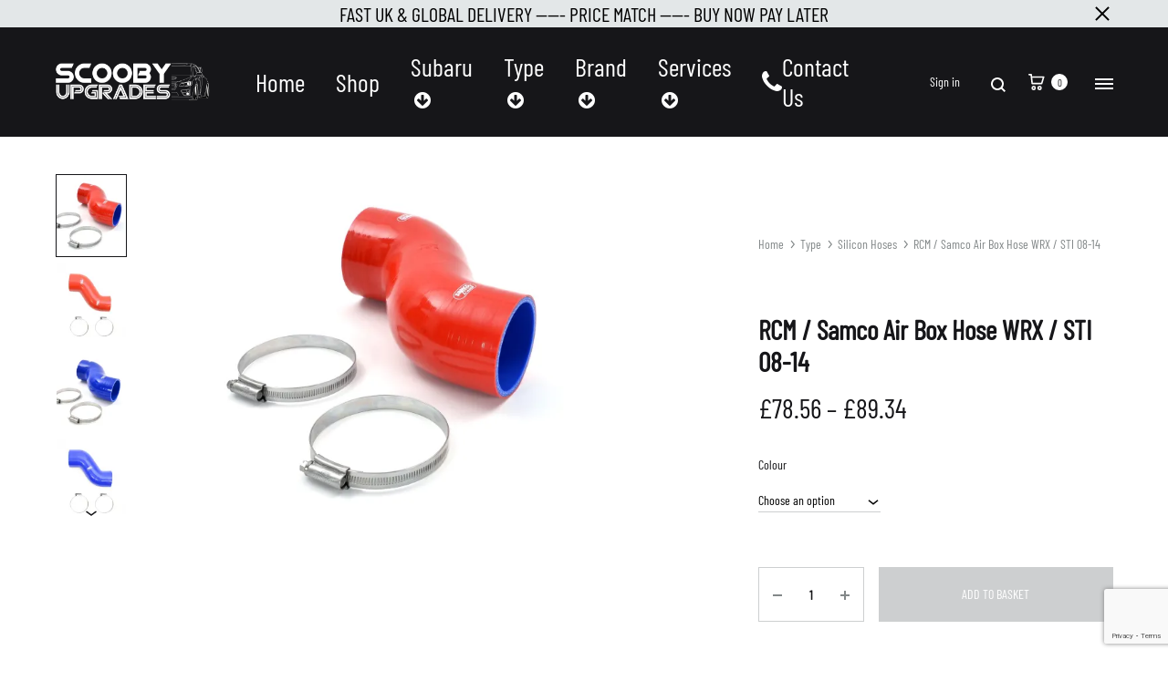

--- FILE ---
content_type: text/html; charset=UTF-8
request_url: https://scoobyupgrades.co.uk/product/rcm-samco-air-box-hose-wrx-sti-08-14/
body_size: 42979
content:
<!doctype html><html dir="ltr" lang="en-GB" prefix="og: https://ogp.me/ns#"><head><meta charset="UTF-8"><meta name="viewport" content="width=device-width, initial-scale=1"><link rel="profile" href="http://gmpg.org/xfn/11"><title>RCM / Samco Air Box Hose WRX / STI 08-14 › SCOOBY UPGRADES</title><meta name="description" content="The Samco range of high performance hose kits are a direct replacement for the OEM hoses offering enhanced reliability and an instant aesthetic improvement to your engine bay. Samco airbox hoses are a great addition to the inlet track on the Subaru engine. The smooth internal construction allows the maximum flow of air into the" /><meta name="robots" content="max-image-preview:large" /><link rel="canonical" href="https://scoobyupgrades.co.uk/product/rcm-samco-air-box-hose-wrx-sti-08-14/" /><meta name="generator" content="All in One SEO (AIOSEO) 4.9.3" /><meta property="og:locale" content="en_GB" /><meta property="og:site_name" content="SCOOBY UPGRADES › #1 For Subaru Performance Parts" /><meta property="og:type" content="article" /><meta property="og:title" content="RCM / Samco Air Box Hose WRX / STI 08-14 › SCOOBY UPGRADES" /><meta property="og:description" content="The Samco range of high performance hose kits are a direct replacement for the OEM hoses offering enhanced reliability and an instant aesthetic improvement to your engine bay. Samco airbox hoses are a great addition to the inlet track on the Subaru engine. The smooth internal construction allows the maximum flow of air into the" /><meta property="og:url" content="https://scoobyupgrades.co.uk/product/rcm-samco-air-box-hose-wrx-sti-08-14/" /><meta property="og:image" content="https://scoobyupgrades.co.uk/wp-content/uploads/2024/02/SCOOBY-UPGRADES-1515x708-PRINT-tel.jpg" /><meta property="og:image:secure_url" content="https://scoobyupgrades.co.uk/wp-content/uploads/2024/02/SCOOBY-UPGRADES-1515x708-PRINT-tel.jpg" /><meta property="article:published_time" content="2023-02-24T18:34:07+00:00" /><meta property="article:modified_time" content="2023-11-15T14:44:43+00:00" /><meta property="article:publisher" content="https://www.facebook.com/ScoobyUpgrades" /><meta name="twitter:card" content="summary_large_image" /><meta name="twitter:title" content="RCM / Samco Air Box Hose WRX / STI 08-14 › SCOOBY UPGRADES" /><meta name="twitter:description" content="The Samco range of high performance hose kits are a direct replacement for the OEM hoses offering enhanced reliability and an instant aesthetic improvement to your engine bay. Samco airbox hoses are a great addition to the inlet track on the Subaru engine. The smooth internal construction allows the maximum flow of air into the" /><meta name="twitter:image" content="https://scoobyupgrades.co.uk/wp-content/uploads/2024/02/SCOOBY-UPGRADES-1515x708-PRINT-tel.jpg" /> <script data-jetpack-boost="ignore" type="application/ld+json" class="aioseo-schema">{"@context":"https:\/\/schema.org","@graph":[{"@type":"BreadcrumbList","@id":"https:\/\/scoobyupgrades.co.uk\/product\/rcm-samco-air-box-hose-wrx-sti-08-14\/#breadcrumblist","itemListElement":[{"@type":"ListItem","@id":"https:\/\/scoobyupgrades.co.uk#listItem","position":1,"name":"Home","item":"https:\/\/scoobyupgrades.co.uk","nextItem":{"@type":"ListItem","@id":"https:\/\/scoobyupgrades.co.uk\/scooby-upgrades-performance-subaru-parts\/#listItem","name":"Scooby Upgrades Shop: Your Destination for Enhanced Performance"}},{"@type":"ListItem","@id":"https:\/\/scoobyupgrades.co.uk\/scooby-upgrades-performance-subaru-parts\/#listItem","position":2,"name":"Scooby Upgrades Shop: Your Destination for Enhanced Performance","item":"https:\/\/scoobyupgrades.co.uk\/scooby-upgrades-performance-subaru-parts\/","nextItem":{"@type":"ListItem","@id":"https:\/\/scoobyupgrades.co.uk\/product-category\/type\/#listItem","name":"Type"},"previousItem":{"@type":"ListItem","@id":"https:\/\/scoobyupgrades.co.uk#listItem","name":"Home"}},{"@type":"ListItem","@id":"https:\/\/scoobyupgrades.co.uk\/product-category\/type\/#listItem","position":3,"name":"Type","item":"https:\/\/scoobyupgrades.co.uk\/product-category\/type\/","nextItem":{"@type":"ListItem","@id":"https:\/\/scoobyupgrades.co.uk\/product-category\/type\/silicon-hoses\/#listItem","name":"Silicon Hoses"},"previousItem":{"@type":"ListItem","@id":"https:\/\/scoobyupgrades.co.uk\/scooby-upgrades-performance-subaru-parts\/#listItem","name":"Scooby Upgrades Shop: Your Destination for Enhanced Performance"}},{"@type":"ListItem","@id":"https:\/\/scoobyupgrades.co.uk\/product-category\/type\/silicon-hoses\/#listItem","position":4,"name":"Silicon Hoses","item":"https:\/\/scoobyupgrades.co.uk\/product-category\/type\/silicon-hoses\/","nextItem":{"@type":"ListItem","@id":"https:\/\/scoobyupgrades.co.uk\/product-category\/type\/silicon-hoses\/air-box-hoses\/#listItem","name":"Air Box Hoses"},"previousItem":{"@type":"ListItem","@id":"https:\/\/scoobyupgrades.co.uk\/product-category\/type\/#listItem","name":"Type"}},{"@type":"ListItem","@id":"https:\/\/scoobyupgrades.co.uk\/product-category\/type\/silicon-hoses\/air-box-hoses\/#listItem","position":5,"name":"Air Box Hoses","item":"https:\/\/scoobyupgrades.co.uk\/product-category\/type\/silicon-hoses\/air-box-hoses\/","nextItem":{"@type":"ListItem","@id":"https:\/\/scoobyupgrades.co.uk\/product\/rcm-samco-air-box-hose-wrx-sti-08-14\/#listItem","name":"RCM \/ Samco Air Box Hose WRX \/ STI 08-14"},"previousItem":{"@type":"ListItem","@id":"https:\/\/scoobyupgrades.co.uk\/product-category\/type\/silicon-hoses\/#listItem","name":"Silicon Hoses"}},{"@type":"ListItem","@id":"https:\/\/scoobyupgrades.co.uk\/product\/rcm-samco-air-box-hose-wrx-sti-08-14\/#listItem","position":6,"name":"RCM \/ Samco Air Box Hose WRX \/ STI 08-14","previousItem":{"@type":"ListItem","@id":"https:\/\/scoobyupgrades.co.uk\/product-category\/type\/silicon-hoses\/air-box-hoses\/#listItem","name":"Air Box Hoses"}}]},{"@type":"Organization","@id":"https:\/\/scoobyupgrades.co.uk\/#organization","name":"SCOOBY UPGRADES","description":"#1 For Subaru Performance Parts","url":"https:\/\/scoobyupgrades.co.uk\/","telephone":"+441227314664","logo":{"@type":"ImageObject","url":"https:\/\/i0.wp.com\/scoobyupgrades.co.uk\/wp-content\/uploads\/2024\/02\/SCOOBY-UPGRADES-1515x708-PRINT-tel.jpg?fit=1515%2C708&ssl=1","@id":"https:\/\/scoobyupgrades.co.uk\/product\/rcm-samco-air-box-hose-wrx-sti-08-14\/#organizationLogo","width":1515,"height":708},"image":{"@id":"https:\/\/scoobyupgrades.co.uk\/product\/rcm-samco-air-box-hose-wrx-sti-08-14\/#organizationLogo"},"sameAs":["https:\/\/www.facebook.com\/ScoobyUpgrades","https:\/\/www.instagram.com\/scoobyupgrades\/"]},{"@type":"WebPage","@id":"https:\/\/scoobyupgrades.co.uk\/product\/rcm-samco-air-box-hose-wrx-sti-08-14\/#webpage","url":"https:\/\/scoobyupgrades.co.uk\/product\/rcm-samco-air-box-hose-wrx-sti-08-14\/","name":"RCM \/ Samco Air Box Hose WRX \/ STI 08-14 \u203a SCOOBY UPGRADES","description":"The Samco range of high performance hose kits are a direct replacement for the OEM hoses offering enhanced reliability and an instant aesthetic improvement to your engine bay. Samco airbox hoses are a great addition to the inlet track on the Subaru engine. The smooth internal construction allows the maximum flow of air into the","inLanguage":"en-GB","isPartOf":{"@id":"https:\/\/scoobyupgrades.co.uk\/#website"},"breadcrumb":{"@id":"https:\/\/scoobyupgrades.co.uk\/product\/rcm-samco-air-box-hose-wrx-sti-08-14\/#breadcrumblist"},"image":{"@type":"ImageObject","url":"https:\/\/i0.wp.com\/scoobyupgrades.co.uk\/wp-content\/uploads\/2023\/02\/IMSHO65-1NEW-scaled-1.jpg?fit=2560%2C1696&ssl=1","@id":"https:\/\/scoobyupgrades.co.uk\/product\/rcm-samco-air-box-hose-wrx-sti-08-14\/#mainImage","width":2560,"height":1696},"primaryImageOfPage":{"@id":"https:\/\/scoobyupgrades.co.uk\/product\/rcm-samco-air-box-hose-wrx-sti-08-14\/#mainImage"},"datePublished":"2023-02-24T18:34:07+00:00","dateModified":"2023-11-15T14:44:43+00:00"},{"@type":"WebSite","@id":"https:\/\/scoobyupgrades.co.uk\/#website","url":"https:\/\/scoobyupgrades.co.uk\/","name":"SCOOBY UPGRADES #1 For Subaru Performance Parts","alternateName":"SCOOBY UPGRADES","description":"#1 For Subaru Performance Parts","inLanguage":"en-GB","publisher":{"@id":"https:\/\/scoobyupgrades.co.uk\/#organization"}}]}</script> <link rel="preload" href="https://scoobyupgrades.co.uk/wp-content/themes/konte/fonts/functionpro-light-webfont.woff2" as="font" type="font/woff2" crossorigin><link rel="preload" href="https://scoobyupgrades.co.uk/wp-content/themes/konte/fonts/functionpro-book-webfont.woff2" as="font" type="font/woff2" crossorigin><link rel="preload" href="https://scoobyupgrades.co.uk/wp-content/themes/konte/fonts/functionpro-medium-webfont.woff2" as="font" type="font/woff2" crossorigin><link rel="preload" href="https://scoobyupgrades.co.uk/wp-content/themes/konte/fonts/functionpro-demi-webfont.woff2" as="font" type="font/woff2" crossorigin><link rel="preload" href="https://scoobyupgrades.co.uk/wp-content/themes/konte/fonts/functionpro-bold-webfont.woff2" as="font" type="font/woff2" crossorigin><link rel='dns-prefetch' href='//www.google.com' /><link rel='dns-prefetch' href='//capi-automation.s3.us-east-2.amazonaws.com' /><link rel='dns-prefetch' href='//www.googletagmanager.com' /><link rel='preconnect' href='//i0.wp.com' /><link href='https://fonts.gstatic.com' crossorigin='anonymous' rel='preconnect' /><link rel="alternate" type="application/rss+xml" title="SCOOBY UPGRADES &raquo; Feed" href="https://scoobyupgrades.co.uk/feed/" /><link rel="alternate" title="oEmbed (JSON)" type="application/json+oembed" href="https://scoobyupgrades.co.uk/wp-json/oembed/1.0/embed?url=https%3A%2F%2Fscoobyupgrades.co.uk%2Fproduct%2Frcm-samco-air-box-hose-wrx-sti-08-14%2F" /><link rel="alternate" title="oEmbed (XML)" type="text/xml+oembed" href="https://scoobyupgrades.co.uk/wp-json/oembed/1.0/embed?url=https%3A%2F%2Fscoobyupgrades.co.uk%2Fproduct%2Frcm-samco-air-box-hose-wrx-sti-08-14%2F&#038;format=xml" /><link rel='stylesheet' id='all-css-63cdc575fe65af3ff349d74e40c0f9b6' href='https://scoobyupgrades.co.uk/wp-content/boost-cache/static/24f9590e9a.min.css' type='text/css' media='all' /><style id='wcboost-variation-swatches-inline-css'>:root{--wcboost-swatches-item-width:5px;--wcboost-swatches-item-height:10px}</style><style id='konte-inline-css'>.topbar{height:30px}:root{--header-main-height:120px}:root{--header-bottom-height:50px}.header-main,.header-v10 .site-branding,.header-v10 .header-main .header-right-items{height:120px}.header-bottom{height:50px}.header-mobile{height:90px}.logo img{width:350px}.logo svg{width:350px;height:auto}.hamburger-screen-background{background-image:url(https://scoobyupgrades.co.uk/wp-content/uploads/2021/09/fullscreen-menu-image-1.jpg)}</style><style id='konte-woocommerce-inline-css'>.woocommerce div.product .product_title{font-size:30px;font-weight:700}.woocommerce div.product .woocommerce-variation-description,.woocommerce div.product .woocommerce-product-details__short-description,.woocommerce .woocommerce-Tabs-panel--description{font-size:22px}.woocommerce-products-header .page-title,.woocommerce-products-header.layout-standard .page-title{font-size:28px;font-weight:400}ul.products li.product .woocommerce-loop-product__title a{font-size:22px;font-weight:700;line-height:1.2}.woocommerce-badge.onsale{background-color:#d33}.woocommerce-badge.new{background-color:#ee2}.woocommerce-badge.featured{background-color:#d93}.woocommerce-badge.sold-out{background-color:#838889}:root{--wcboost-swatches-item-gap:0}.wcboost-variation-swatches--default{--wcboost-swatches-item-padding:0px}.wcboost-variation-swatches--catalog{--wcboost-swatches-item-gap:16px;--wcboost-swatches-button-font-size:14px;--wcboost-swatches-label-font-size:14px}.wcboost-variation-swatches--catalog .wcboost-variation-swatches__item{margin:0}.woocommerce .wcboost-variation-swatches--button .wcboost-variation-swatches__item{padding-top:2px;padding-bottom:2px;padding-left:calc(var(--wcboost-swatches-item-width) / 2);padding-right:calc(var(--wcboost-swatches-item-width) / 2)}</style><style id='wp-img-auto-sizes-contain-inline-css'>img:is([sizes=auto i],[sizes^="auto," i]){contain-intrinsic-size:3000px 1500px}</style><style id='wp-block-library-theme-inline-css'>.wp-block-audio :where(figcaption){color:#555;font-size:13px;text-align:center}.is-dark-theme .wp-block-audio :where(figcaption){color:#ffffffa6}.wp-block-audio{margin:0 0 1em}.wp-block-code{border:1px solid #ccc;border-radius:4px;font-family:Menlo,Consolas,monaco,monospace;padding:.8em 1em}.wp-block-embed :where(figcaption){color:#555;font-size:13px;text-align:center}.is-dark-theme .wp-block-embed :where(figcaption){color:#ffffffa6}.wp-block-embed{margin:0 0 1em}.blocks-gallery-caption{color:#555;font-size:13px;text-align:center}.is-dark-theme .blocks-gallery-caption{color:#ffffffa6}:root :where(.wp-block-image figcaption){color:#555;font-size:13px;text-align:center}.is-dark-theme :root :where(.wp-block-image figcaption){color:#ffffffa6}.wp-block-image{margin:0 0 1em}.wp-block-pullquote{border-bottom:4px solid;border-top:4px solid;color:currentColor;margin-bottom:1.75em}.wp-block-pullquote :where(cite),.wp-block-pullquote :where(footer),.wp-block-pullquote__citation{color:currentColor;font-size:.8125em;font-style:normal;text-transform:uppercase}.wp-block-quote{border-left:.25em solid;margin:0 0 1.75em;padding-left:1em}.wp-block-quote cite,.wp-block-quote footer{color:currentColor;font-size:.8125em;font-style:normal;position:relative}.wp-block-quote:where(.has-text-align-right){border-left:none;border-right:.25em solid;padding-left:0;padding-right:1em}.wp-block-quote:where(.has-text-align-center){border:none;padding-left:0}.wp-block-quote.is-large,.wp-block-quote.is-style-large,.wp-block-quote:where(.is-style-plain){border:none}.wp-block-search .wp-block-search__label{font-weight:700}.wp-block-search__button{border:1px solid #ccc;padding:.375em .625em}:where(.wp-block-group.has-background){padding:1.25em 2.375em}.wp-block-separator.has-css-opacity{opacity:.4}.wp-block-separator{border:none;border-bottom:2px solid;margin-left:auto;margin-right:auto}.wp-block-separator.has-alpha-channel-opacity{opacity:1}.wp-block-separator:not(.is-style-wide):not(.is-style-dots){width:100px}.wp-block-separator.has-background:not(.is-style-dots){border-bottom:none;height:1px}.wp-block-separator.has-background:not(.is-style-wide):not(.is-style-dots){height:2px}.wp-block-table{margin:0 0 1em}.wp-block-table td,.wp-block-table th{word-break:normal}.wp-block-table :where(figcaption){color:#555;font-size:13px;text-align:center}.is-dark-theme .wp-block-table :where(figcaption){color:#ffffffa6}.wp-block-video :where(figcaption){color:#555;font-size:13px;text-align:center}.is-dark-theme .wp-block-video :where(figcaption){color:#ffffffa6}.wp-block-video{margin:0 0 1em}:root :where(.wp-block-template-part.has-background){margin-bottom:0;margin-top:0;padding:1.25em 2.375em}</style><style id='classic-theme-styles-inline-css'>/*! This file is auto-generated */
.wp-block-button__link{color:#fff;background-color:#32373c;border-radius:9999px;box-shadow:none;text-decoration:none;padding:calc(.667em + 2px) calc(1.333em + 2px);font-size:1.125em}.wp-block-file__button{background:#32373c;color:#fff;text-decoration:none}</style><link rel='stylesheet' id='cb-carousel-style-css' href='https://scoobyupgrades.co.uk/wp-content/cache/autoptimize/css/autoptimize_single_28333fff7233e6b5e86e42d7645b6d16.css?ver=2.0.6' media='all' /><style id='cb-carousel-v2-style-inline-css'>.wp-block-cb-carousel-v2{position:relative}.wp-block-cb-carousel-v2[data-cb-pagination=true] .swiper-horizontal{margin-bottom:calc(var(--wp--custom--carousel-block--pagination-bullet-size, 8px)*4)}.wp-block-cb-carousel-v2 .cb-button-next,.wp-block-cb-carousel-v2 .cb-button-prev{color:var(--wp--custom--carousel-block--navigation-color,#000);height:var(--wp--custom--carousel-block--navigation-size,22px);margin-top:calc(0px - var(--wp--custom--carousel-block--navigation-size, 22px)/2);width:calc(var(--wp--custom--carousel-block--navigation-size, 22px)/44*27)}.wp-block-cb-carousel-v2 .cb-button-next:after,.wp-block-cb-carousel-v2 .cb-button-prev:after{font-size:var(--wp--custom--carousel-block--navigation-size,22px)}.wp-block-cb-carousel-v2 .cb-button-next:hover,.wp-block-cb-carousel-v2 .cb-button-prev:hover{color:var(--wp--custom--carousel-block--navigation-hover-color,var(--wp--custom--carousel-block--navigation-color,#000))}.wp-block-cb-carousel-v2 .cb-button-prev,.wp-block-cb-carousel-v2.cb-rtl .cb-button-next{left:calc(var(--wp--custom--carousel-block--navigation-size, 22px)*-1/44*27 - var(--wp--custom--carousel-block--navigation-sides-offset, 10px));right:auto}.wp-block-cb-carousel-v2 .cb-button-next,.wp-block-cb-carousel-v2.cb-rtl .cb-button-prev{left:auto;right:calc(var(--wp--custom--carousel-block--navigation-size, 22px)*-1/44*27 - var(--wp--custom--carousel-block--navigation-sides-offset, 10px))}.wp-block-cb-carousel-v2.cb-rtl .cb-button-next,.wp-block-cb-carousel-v2.cb-rtl .cb-button-prev{transform:scaleX(-1)}.wp-block-cb-carousel-v2 .cb-pagination.swiper-pagination-horizontal{bottom:var(--wp--custom--carousel-block--pagination-bottom,-20px);display:flex;justify-content:center;top:var(--wp--custom--carousel-block--pagination-top,auto)}.wp-block-cb-carousel-v2 .cb-pagination.swiper-pagination-horizontal.swiper-pagination-bullets .cb-pagination-bullet{margin:0 var(--wp--custom--carousel-block--pagination-bullet-horizontal-gap,4px)}.wp-block-cb-carousel-v2 .cb-pagination .cb-pagination-bullet{background:var(--wp--custom--carousel-block--pagination-bullet-color,var(--wp--custom--carousel-block--pagination-bullet-inactive-color,#000));height:var(--wp--custom--carousel-block--pagination-bullet-size,8px);opacity:var(--wp--custom--carousel-block--pagination-bullet-inactive-opacity,var(--wp--custom--carousel-block--pagination-bullet-opacity,.2));width:var(--wp--custom--carousel-block--pagination-bullet-size,8px)}.wp-block-cb-carousel-v2 .cb-pagination .cb-pagination-bullet.swiper-pagination-bullet-active{background:var(--wp--custom--carousel-block--pagination-bullet-active-color,#000);opacity:var(--wp--custom--carousel-block--pagination-bullet-active-opacity,1)}.wp-block-cb-carousel-v2 .cb-pagination .cb-pagination-bullet:not(.swiper-pagination-bullet-active):hover{background:var(--wp--custom--carousel-block--pagination-bullet-hover-color,var(--wp--custom--carousel-block--pagination-bullet-inactive-hover-color,var(--wp--custom--carousel-block--pagination-bullet-active-color,#000)));opacity:var(--wp--custom--carousel-block--pagination-bullet-inactive-hover-opacity,var(--wp--custom--carousel-block--pagination-bullet-inactive-opacity,.2))}.wp-block-cb-carousel-v2.alignfull .cb-button-next,.wp-block-cb-carousel-v2.alignfull .cb-button-prev{color:var(--wp--custom--carousel-block--navigation-alignfull-color,#000)}.wp-block-cb-carousel-v2.alignfull .cb-button-prev,.wp-block-cb-carousel-v2.alignfull.cb-rtl .cb-button-next{left:var(--wp--custom--carousel-block--navigation-sides-offset,10px);right:auto}.wp-block-cb-carousel-v2.alignfull .cb-button-next,.wp-block-cb-carousel-v2.alignfull.cb-rtl .cb-button-prev{left:auto;right:var(--wp--custom--carousel-block--navigation-sides-offset,10px)}.wp-block-cb-carousel-v2 .wp-block-image{margin-bottom:var(--wp--custom--carousel-block--image-margin-bottom,0);margin-top:var(--wp--custom--carousel-block--image-margin-top,0)}.wp-block-cb-carousel-v2 .wp-block-cover{margin-bottom:var(--wp--custom--carousel-block--cover-margin-bottom,0);margin-top:var(--wp--custom--carousel-block--cover-margin-top,0)}.wp-block-cb-carousel-v2 .wp-block-cover.aligncenter,.wp-block-cb-carousel-v2 .wp-block-image.aligncenter{margin-left:auto!important;margin-right:auto!important}</style><style id='global-styles-inline-css'>:root{--wp--preset--aspect-ratio--square:1;--wp--preset--aspect-ratio--4-3:4/3;--wp--preset--aspect-ratio--3-4:3/4;--wp--preset--aspect-ratio--3-2:3/2;--wp--preset--aspect-ratio--2-3:2/3;--wp--preset--aspect-ratio--16-9:16/9;--wp--preset--aspect-ratio--9-16:9/16;--wp--preset--color--black:#000;--wp--preset--color--cyan-bluish-gray:#abb8c3;--wp--preset--color--white:#fff;--wp--preset--color--pale-pink:#f78da7;--wp--preset--color--vivid-red:#cf2e2e;--wp--preset--color--luminous-vivid-orange:#ff6900;--wp--preset--color--luminous-vivid-amber:#fcb900;--wp--preset--color--light-green-cyan:#7bdcb5;--wp--preset--color--vivid-green-cyan:#00d084;--wp--preset--color--pale-cyan-blue:#8ed1fc;--wp--preset--color--vivid-cyan-blue:#0693e3;--wp--preset--color--vivid-purple:#9b51e0;--wp--preset--gradient--vivid-cyan-blue-to-vivid-purple:linear-gradient(135deg,#0693e3 0%,#9b51e0 100%);--wp--preset--gradient--light-green-cyan-to-vivid-green-cyan:linear-gradient(135deg,#7adcb4 0%,#00d082 100%);--wp--preset--gradient--luminous-vivid-amber-to-luminous-vivid-orange:linear-gradient(135deg,#fcb900 0%,#ff6900 100%);--wp--preset--gradient--luminous-vivid-orange-to-vivid-red:linear-gradient(135deg,#ff6900 0%,#cf2e2e 100%);--wp--preset--gradient--very-light-gray-to-cyan-bluish-gray:linear-gradient(135deg,#eee 0%,#a9b8c3 100%);--wp--preset--gradient--cool-to-warm-spectrum:linear-gradient(135deg,#4aeadc 0%,#9778d1 20%,#cf2aba 40%,#ee2c82 60%,#fb6962 80%,#fef84c 100%);--wp--preset--gradient--blush-light-purple:linear-gradient(135deg,#ffceec 0%,#9896f0 100%);--wp--preset--gradient--blush-bordeaux:linear-gradient(135deg,#fecda5 0%,#fe2d2d 50%,#6b003e 100%);--wp--preset--gradient--luminous-dusk:linear-gradient(135deg,#ffcb70 0%,#c751c0 50%,#4158d0 100%);--wp--preset--gradient--pale-ocean:linear-gradient(135deg,#fff5cb 0%,#b6e3d4 50%,#33a7b5 100%);--wp--preset--gradient--electric-grass:linear-gradient(135deg,#caf880 0%,#71ce7e 100%);--wp--preset--gradient--midnight:linear-gradient(135deg,#020381 0%,#2874fc 100%);--wp--preset--font-size--small:12px;--wp--preset--font-size--medium:24px;--wp--preset--font-size--large:40px;--wp--preset--font-size--x-large:42px;--wp--preset--font-size--normal:18px;--wp--preset--font-size--huge:64px;--wp--preset--spacing--20:.44rem;--wp--preset--spacing--30:.67rem;--wp--preset--spacing--40:1rem;--wp--preset--spacing--50:1.5rem;--wp--preset--spacing--60:2.25rem;--wp--preset--spacing--70:3.38rem;--wp--preset--spacing--80:5.06rem;--wp--preset--shadow--natural:6px 6px 9px rgba(0,0,0,.2);--wp--preset--shadow--deep:12px 12px 50px rgba(0,0,0,.4);--wp--preset--shadow--sharp:6px 6px 0px rgba(0,0,0,.2);--wp--preset--shadow--outlined:6px 6px 0px -3px #fff,6px 6px #000;--wp--preset--shadow--crisp:6px 6px 0px #000}:where(.is-layout-flex){gap:.5em}:where(.is-layout-grid){gap:.5em}body .is-layout-flex{display:flex}.is-layout-flex{flex-wrap:wrap;align-items:center}.is-layout-flex>:is(*,div){margin:0}body .is-layout-grid{display:grid}.is-layout-grid>:is(*,div){margin:0}:where(.wp-block-columns.is-layout-flex){gap:2em}:where(.wp-block-columns.is-layout-grid){gap:2em}:where(.wp-block-post-template.is-layout-flex){gap:1.25em}:where(.wp-block-post-template.is-layout-grid){gap:1.25em}.has-black-color{color:var(--wp--preset--color--black) !important}.has-cyan-bluish-gray-color{color:var(--wp--preset--color--cyan-bluish-gray) !important}.has-white-color{color:var(--wp--preset--color--white) !important}.has-pale-pink-color{color:var(--wp--preset--color--pale-pink) !important}.has-vivid-red-color{color:var(--wp--preset--color--vivid-red) !important}.has-luminous-vivid-orange-color{color:var(--wp--preset--color--luminous-vivid-orange) !important}.has-luminous-vivid-amber-color{color:var(--wp--preset--color--luminous-vivid-amber) !important}.has-light-green-cyan-color{color:var(--wp--preset--color--light-green-cyan) !important}.has-vivid-green-cyan-color{color:var(--wp--preset--color--vivid-green-cyan) !important}.has-pale-cyan-blue-color{color:var(--wp--preset--color--pale-cyan-blue) !important}.has-vivid-cyan-blue-color{color:var(--wp--preset--color--vivid-cyan-blue) !important}.has-vivid-purple-color{color:var(--wp--preset--color--vivid-purple) !important}.has-black-background-color{background-color:var(--wp--preset--color--black) !important}.has-cyan-bluish-gray-background-color{background-color:var(--wp--preset--color--cyan-bluish-gray) !important}.has-white-background-color{background-color:var(--wp--preset--color--white) !important}.has-pale-pink-background-color{background-color:var(--wp--preset--color--pale-pink) !important}.has-vivid-red-background-color{background-color:var(--wp--preset--color--vivid-red) !important}.has-luminous-vivid-orange-background-color{background-color:var(--wp--preset--color--luminous-vivid-orange) !important}.has-luminous-vivid-amber-background-color{background-color:var(--wp--preset--color--luminous-vivid-amber) !important}.has-light-green-cyan-background-color{background-color:var(--wp--preset--color--light-green-cyan) !important}.has-vivid-green-cyan-background-color{background-color:var(--wp--preset--color--vivid-green-cyan) !important}.has-pale-cyan-blue-background-color{background-color:var(--wp--preset--color--pale-cyan-blue) !important}.has-vivid-cyan-blue-background-color{background-color:var(--wp--preset--color--vivid-cyan-blue) !important}.has-vivid-purple-background-color{background-color:var(--wp--preset--color--vivid-purple) !important}.has-black-border-color{border-color:var(--wp--preset--color--black) !important}.has-cyan-bluish-gray-border-color{border-color:var(--wp--preset--color--cyan-bluish-gray) !important}.has-white-border-color{border-color:var(--wp--preset--color--white) !important}.has-pale-pink-border-color{border-color:var(--wp--preset--color--pale-pink) !important}.has-vivid-red-border-color{border-color:var(--wp--preset--color--vivid-red) !important}.has-luminous-vivid-orange-border-color{border-color:var(--wp--preset--color--luminous-vivid-orange) !important}.has-luminous-vivid-amber-border-color{border-color:var(--wp--preset--color--luminous-vivid-amber) !important}.has-light-green-cyan-border-color{border-color:var(--wp--preset--color--light-green-cyan) !important}.has-vivid-green-cyan-border-color{border-color:var(--wp--preset--color--vivid-green-cyan) !important}.has-pale-cyan-blue-border-color{border-color:var(--wp--preset--color--pale-cyan-blue) !important}.has-vivid-cyan-blue-border-color{border-color:var(--wp--preset--color--vivid-cyan-blue) !important}.has-vivid-purple-border-color{border-color:var(--wp--preset--color--vivid-purple) !important}.has-vivid-cyan-blue-to-vivid-purple-gradient-background{background:var(--wp--preset--gradient--vivid-cyan-blue-to-vivid-purple) !important}.has-light-green-cyan-to-vivid-green-cyan-gradient-background{background:var(--wp--preset--gradient--light-green-cyan-to-vivid-green-cyan) !important}.has-luminous-vivid-amber-to-luminous-vivid-orange-gradient-background{background:var(--wp--preset--gradient--luminous-vivid-amber-to-luminous-vivid-orange) !important}.has-luminous-vivid-orange-to-vivid-red-gradient-background{background:var(--wp--preset--gradient--luminous-vivid-orange-to-vivid-red) !important}.has-very-light-gray-to-cyan-bluish-gray-gradient-background{background:var(--wp--preset--gradient--very-light-gray-to-cyan-bluish-gray) !important}.has-cool-to-warm-spectrum-gradient-background{background:var(--wp--preset--gradient--cool-to-warm-spectrum) !important}.has-blush-light-purple-gradient-background{background:var(--wp--preset--gradient--blush-light-purple) !important}.has-blush-bordeaux-gradient-background{background:var(--wp--preset--gradient--blush-bordeaux) !important}.has-luminous-dusk-gradient-background{background:var(--wp--preset--gradient--luminous-dusk) !important}.has-pale-ocean-gradient-background{background:var(--wp--preset--gradient--pale-ocean) !important}.has-electric-grass-gradient-background{background:var(--wp--preset--gradient--electric-grass) !important}.has-midnight-gradient-background{background:var(--wp--preset--gradient--midnight) !important}.has-small-font-size{font-size:var(--wp--preset--font-size--small) !important}.has-medium-font-size{font-size:var(--wp--preset--font-size--medium) !important}.has-large-font-size{font-size:var(--wp--preset--font-size--large) !important}.has-x-large-font-size{font-size:var(--wp--preset--font-size--x-large) !important}:where(.wp-block-post-template.is-layout-flex){gap:1.25em}:where(.wp-block-post-template.is-layout-grid){gap:1.25em}:where(.wp-block-term-template.is-layout-flex){gap:1.25em}:where(.wp-block-term-template.is-layout-grid){gap:1.25em}:where(.wp-block-columns.is-layout-flex){gap:2em}:where(.wp-block-columns.is-layout-grid){gap:2em}:root :where(.wp-block-pullquote){font-size:1.5em;line-height:1.6}</style><style id='woocommerce-inline-inline-css'>.woocommerce form .form-row .required{visibility:visible}</style>               
      <link rel="https://api.w.org/" href="https://scoobyupgrades.co.uk/wp-json/" /><link rel="alternate" title="JSON" type="application/json" href="https://scoobyupgrades.co.uk/wp-json/wp/v2/product/12963" /><link rel="EditURI" type="application/rsd+xml" title="RSD" href="https://scoobyupgrades.co.uk/xmlrpc.php?rsd" /><meta name="generator" content="WordPress 6.9" /><meta name="generator" content="WooCommerce 10.4.3" /><link rel='shortlink' href='https://scoobyupgrades.co.uk/?p=12963' /><meta name="generator" content="Site Kit by Google 1.170.0" /><meta name="google-site-verification" content="oOCkQRhMapCTMwKU7ay7CGSeqvpufR3mdfthkUyNSIc" /> <noscript><style>.woocommerce-product-gallery{opacity:1 !important}</style></noscript><meta name="google-adsense-platform-account" content="ca-host-pub-2644536267352236"><meta name="google-adsense-platform-domain" content="sitekit.withgoogle.com"><meta name="generator" content="Elementor 3.34.2; features: e_font_icon_svg, additional_custom_breakpoints; settings: css_print_method-internal, google_font-enabled, font_display-auto">    <style>.e-con.e-parent:nth-of-type(n+4):not(.e-lazyloaded):not(.e-no-lazyload),.e-con.e-parent:nth-of-type(n+4):not(.e-lazyloaded):not(.e-no-lazyload) *{background-image:none !important}@media screen and (max-height:1024px){.e-con.e-parent:nth-of-type(n+3):not(.e-lazyloaded):not(.e-no-lazyload),.e-con.e-parent:nth-of-type(n+3):not(.e-lazyloaded):not(.e-no-lazyload) *{background-image:none !important}}@media screen and (max-height:640px){.e-con.e-parent:nth-of-type(n+2):not(.e-lazyloaded):not(.e-no-lazyload),.e-con.e-parent:nth-of-type(n+2):not(.e-lazyloaded):not(.e-no-lazyload) *{background-image:none !important}}</style>  <meta name="generator" content="Powered by Slider Revolution 6.7.34 - responsive, Mobile-Friendly Slider Plugin for WordPress with comfortable drag and drop interface." /><link rel="icon" href="https://i0.wp.com/scoobyupgrades.co.uk/wp-content/uploads/2023/03/cropped-android-chrome-512x512-1.png?fit=32%2C32&#038;ssl=1" sizes="32x32" /><link rel="icon" href="https://i0.wp.com/scoobyupgrades.co.uk/wp-content/uploads/2023/03/cropped-android-chrome-512x512-1.png?fit=192%2C192&#038;ssl=1" sizes="192x192" /><link rel="apple-touch-icon" href="https://i0.wp.com/scoobyupgrades.co.uk/wp-content/uploads/2023/03/cropped-android-chrome-512x512-1.png?fit=180%2C180&#038;ssl=1" /><meta name="msapplication-TileImage" content="https://i0.wp.com/scoobyupgrades.co.uk/wp-content/uploads/2023/03/cropped-android-chrome-512x512-1.png?fit=270%2C270&#038;ssl=1" /><style id="kirki-inline-styles">body{font-family:Barlow Condensed;font-size:22;line-height:1.2}h1,.h1{font-size:40px}h2,.h2{font-size:24px;font-weight:700;line-height:1.55556;text-transform:none}h3,.h3{font-size:24px;line-height:1.55556}h4,.h4{font-size:22px;line-height:1.55556}h5,.h5{font-size:22px;line-height:1.55556}h6,.h6{font-size:22px;line-height:1.55556}.main-navigation a,.header-v8 .nav-menu>li>a,.header-v9 .nav-menu>li>a,.header-vertical .main-navigation .nav-menu>li>a{font-size:28px;font-weight:400;text-transform:none}.main-navigation li li a,.header-vertical .main-navigation .sub-menu a{font-size:20px;font-weight:400;text-transform:none}.single-page-header .entry-title,.page .page .entry-title{font-size:36px}.single-page-header .entry-subtitle{font-size:22px}.blog-header-content .header-title{font-size:40px}.hfeed .hentry .entry-title{font-size:22px}.hfeed .hentry .entry-summary{font-size:20px}.widget-title{font-size:22px;text-transform:none}.footer-extra{font-size:22px;font-weight:400}.footer-widgets{font-size:22px;font-weight:400}.footer-main{font-size:22px}@font-face{font-family:'Barlow Condensed';font-style:normal;font-weight:400;font-display:swap;src:url(https://scoobyupgrades.co.uk/wp-content/fonts/barlow-condensed/HTx3L3I-JCGChYJ8VI-L6OO_au7B6x7T2kn3.woff2) format('woff2');unicode-range:U+0102-0103,U+0110-0111,U+0128-0129,U+0168-0169,U+01A0-01A1,U+01AF-01B0,U+0300-0301,U+0303-0304,U+0308-0309,U+0323,U+0329,U+1EA0-1EF9,U+20AB}@font-face{font-family:'Barlow Condensed';font-style:normal;font-weight:400;font-display:swap;src:url(https://scoobyupgrades.co.uk/wp-content/fonts/barlow-condensed/HTx3L3I-JCGChYJ8VI-L6OO_au7B6x_T2kn3.woff2) format('woff2');unicode-range:U+0100-02BA,U+02BD-02C5,U+02C7-02CC,U+02CE-02D7,U+02DD-02FF,U+0304,U+0308,U+0329,U+1D00-1DBF,U+1E00-1E9F,U+1EF2-1EFF,U+2020,U+20A0-20AB,U+20AD-20C0,U+2113,U+2C60-2C7F,U+A720-A7FF}@font-face{font-family:'Barlow Condensed';font-style:normal;font-weight:400;font-display:swap;src:url(https://scoobyupgrades.co.uk/wp-content/fonts/barlow-condensed/HTx3L3I-JCGChYJ8VI-L6OO_au7B6xHT2g.woff2) format('woff2');unicode-range:U+0000-00FF,U+0131,U+0152-0153,U+02BB-02BC,U+02C6,U+02DA,U+02DC,U+0304,U+0308,U+0329,U+2000-206F,U+20AC,U+2122,U+2191,U+2193,U+2212,U+2215,U+FEFF,U+FFFD}@font-face{font-family:'Barlow Condensed';font-style:normal;font-weight:400;font-display:swap;src:url(https://scoobyupgrades.co.uk/wp-content/fonts/barlow-condensed/HTx3L3I-JCGChYJ8VI-L6OO_au7B6x7T2kn3.woff2) format('woff2');unicode-range:U+0102-0103,U+0110-0111,U+0128-0129,U+0168-0169,U+01A0-01A1,U+01AF-01B0,U+0300-0301,U+0303-0304,U+0308-0309,U+0323,U+0329,U+1EA0-1EF9,U+20AB}@font-face{font-family:'Barlow Condensed';font-style:normal;font-weight:400;font-display:swap;src:url(https://scoobyupgrades.co.uk/wp-content/fonts/barlow-condensed/HTx3L3I-JCGChYJ8VI-L6OO_au7B6x_T2kn3.woff2) format('woff2');unicode-range:U+0100-02BA,U+02BD-02C5,U+02C7-02CC,U+02CE-02D7,U+02DD-02FF,U+0304,U+0308,U+0329,U+1D00-1DBF,U+1E00-1E9F,U+1EF2-1EFF,U+2020,U+20A0-20AB,U+20AD-20C0,U+2113,U+2C60-2C7F,U+A720-A7FF}@font-face{font-family:'Barlow Condensed';font-style:normal;font-weight:400;font-display:swap;src:url(https://scoobyupgrades.co.uk/wp-content/fonts/barlow-condensed/HTx3L3I-JCGChYJ8VI-L6OO_au7B6xHT2g.woff2) format('woff2');unicode-range:U+0000-00FF,U+0131,U+0152-0153,U+02BB-02BC,U+02C6,U+02DA,U+02DC,U+0304,U+0308,U+0329,U+2000-206F,U+20AC,U+2122,U+2191,U+2193,U+2212,U+2215,U+FEFF,U+FFFD}@font-face{font-family:'Barlow Condensed';font-style:normal;font-weight:400;font-display:swap;src:url(https://scoobyupgrades.co.uk/wp-content/fonts/barlow-condensed/HTx3L3I-JCGChYJ8VI-L6OO_au7B6x7T2kn3.woff2) format('woff2');unicode-range:U+0102-0103,U+0110-0111,U+0128-0129,U+0168-0169,U+01A0-01A1,U+01AF-01B0,U+0300-0301,U+0303-0304,U+0308-0309,U+0323,U+0329,U+1EA0-1EF9,U+20AB}@font-face{font-family:'Barlow Condensed';font-style:normal;font-weight:400;font-display:swap;src:url(https://scoobyupgrades.co.uk/wp-content/fonts/barlow-condensed/HTx3L3I-JCGChYJ8VI-L6OO_au7B6x_T2kn3.woff2) format('woff2');unicode-range:U+0100-02BA,U+02BD-02C5,U+02C7-02CC,U+02CE-02D7,U+02DD-02FF,U+0304,U+0308,U+0329,U+1D00-1DBF,U+1E00-1E9F,U+1EF2-1EFF,U+2020,U+20A0-20AB,U+20AD-20C0,U+2113,U+2C60-2C7F,U+A720-A7FF}@font-face{font-family:'Barlow Condensed';font-style:normal;font-weight:400;font-display:swap;src:url(https://scoobyupgrades.co.uk/wp-content/fonts/barlow-condensed/HTx3L3I-JCGChYJ8VI-L6OO_au7B6xHT2g.woff2) format('woff2');unicode-range:U+0000-00FF,U+0131,U+0152-0153,U+02BB-02BC,U+02C6,U+02DA,U+02DC,U+0304,U+0308,U+0329,U+2000-206F,U+20AC,U+2122,U+2191,U+2193,U+2212,U+2215,U+FEFF,U+FFFD}</style><style id="yellow-pencil">.wp-block-image .wp-element-caption{font-size:30px}.mega-menu-main>.menu-item{padding-left:5px;padding-right:5px;padding-top:10px;padding-bottom:5px}.mega-menu-main>.menu-item>a{margin-bottom:5px;font-size:20px;font-weight:600}#menu-main-menu .mega-menu .sub-menu .menu-item{padding-top:3px;padding-bottom:3px}.entry-summary .product-toolbar nav{font-size:14px}#content{padding-top:40px}@media (max-width:700px){.wp-block-column .wp-block-image{margin-top:-35px !important}}@media (min-width:600px){.wp-block-column .wp-block-image{margin-top:-25px;margin-bottom:-50px}}@media (min-width:992px){#main .product .product_meta{font-size:14px}}</style></head><body class="wp-singular product-template-default single single-product postid-12963 wp-embed-responsive wp-theme-konte wp-child-theme-konte-child theme-konte woocommerce woocommerce-page woocommerce-no-js non-logged-in no-sidebar woocommerce-active product-v6 mobile-shop-columns-2 elementor-default elementor-kit-5"> <noscript> <iframe src="https://www.googletagmanager.com/ns.html?id=GTM-5K8HXDJ" height="0" width="0" style="display:none;visibility:hidden"></iframe> </noscript><div id="svg-defs" class="svg-defs hidden" aria-hidden="true" tabindex="-1"><svg xmlns="http://www.w3.org/2000/svg" xmlns:xlink="http://www.w3.org/1999/xlink"><symbol style="enable-background:new 0 0 24 24" xml:space="preserve" viewBox="0 0 24 24" id="account" xmlns="http://www.w3.org/2000/svg"><path d="M12 12c-2.5 0-4-1.5-4-4 0-2.39 1.61-4 4-4s4 1.61 4 4c0 2.5-1.5 4-4 4zm0-6c-.6 0-2 .19-2 2 0 1.42.58 2 2 2s2-.58 2-2c0-1.81-1.4-2-2-2zM18 20H6c-.55 0-1-.45-1-1 0-4.21 2.09-6 7-6s7 1.79 7 6c0 .55-.45 1-1 1zM7.04 18h9.92c-.17-1.76-1.04-3-4.96-3s-4.79 1.24-4.96 3z"/><path fill="none" d="M0 0h24v24H0z"/></symbol><symbol viewBox="2 2 10 10" xml:space="preserve" id="arrow-breadcrumb" xmlns="http://www.w3.org/2000/svg"><path d="m9.156 7-2.5 3.125-.669-.536L8.058 7 5.987 4.411l.669-.536z"/><path fill="none" d="M2 2h10v10H2z"/></symbol><symbol xml:space="preserve" viewBox="0 0 32 32" id="arrow-down" xmlns="http://www.w3.org/2000/svg"><path fill="none" d="M0 0h32v32H0z"/><path d="M17 18V4h-2v14H9l7 10 7-10h-6zm-1.04 6.512L12.841 20H19.079l-3.119 4.512z"/></symbol><symbol xml:space="preserve" viewBox="0 0 14 14" id="arrow-dropdown" xmlns="http://www.w3.org/2000/svg"><path d="M7 10.773 1.531 6.398l.938-1.171L7 8.851l4.531-3.624.938 1.171z"/><path fill="none" d="M0 0h14v14H0z"/></symbol><symbol viewBox="0 0 32 32" style="enable-background:new 0 0 32 32" xml:space="preserve" id="arrow-left" xmlns="http://www.w3.org/2000/svg"><path style="fill:none" d="M0 0h32v32H0z"/><path d="M14 17h14v-2H14V9L4 16l10 7v-6zm-6.512-1.04L12 12.841V19.079L7.488 15.96z"/></symbol><symbol xml:space="preserve" viewBox="0 0 24 24" id="cart" xmlns="http://www.w3.org/2000/svg"><path fill="none" d="M0 0h24v24H0z"/><path d="M19 10h-3V7c0-2.206-1.794-4-4-4S8 4.794 8 7v3H5c-.55 0-.908.441-.797.979l1.879 9.042c.112.538.654.979 1.204.979h9.429c.55 0 1.092-.441 1.203-.979l1.879-9.042C19.908 10.441 19.55 10 19 10zm-9-3c0-1.103.897-2 2-2s2 .897 2 2v3h-4V7zm6.087 12H7.913l-1.455-7h11.313l-1.684 7z"/></symbol><symbol xml:space="preserve" viewBox="0 0 12 12" id="check-checkbox" xmlns="http://www.w3.org/2000/svg"><path d="M4.177 10.543.434 6.8l1.132-1.132 2.611 2.611 6.258-6.256 1.13 1.132z"/></symbol><symbol xml:space="preserve" viewBox="0 0 24 24" id="close" xmlns="http://www.w3.org/2000/svg"><path fill="none" d="M0 0h24v24H0z"/><path d="m19.778 5.636-1.414-1.414L12 10.586 5.636 4.222 4.222 5.636 10.586 12l-6.364 6.364 1.414 1.414L12 13.414l6.364 6.364 1.414-1.414L13.414 12z"/></symbol><symbol xml:space="preserve" viewBox="0 0 18 18" id="close-mini" xmlns="http://www.w3.org/2000/svg"><path fill="none" d="M0 0h18v18H0z"/><path d="M11.576 5.576 9 8.152 6.424 5.576l-.848.848L8.152 9l-2.576 2.576.848.848L9 9.848l2.576 2.576.848-.848L9.848 9l2.576-2.576z"/><path d="M9 1a8 8 0 1 0 0 16A8 8 0 0 0 9 1zm0 15c-3.86 0-7-3.14-7-7s3.14-7 7-7 7 3.14 7 7-3.14 7-7 7z"/></symbol><symbol xml:space="preserve" viewBox="0 0 16 16" id="comment" xmlns="http://www.w3.org/2000/svg"><path fill="none" d="M0 0h16v16H0z"/><path d="M13 3v8.826l-1.849-1.585L10.87 10H3V3h10m1-1H2v9h8.5l3.5 3V2z"/></symbol><symbol xml:space="preserve" viewBox="0 0 40 40" id="error" xmlns="http://www.w3.org/2000/svg"><path d="M20 0C8.972 0 0 8.972 0 20s8.972 20 20 20 20-8.972 20-20S31.028 0 20 0zm0 38c-9.925 0-18-8.075-18-18S10.075 2 20 2s18 8.075 18 18-8.075 18-18 18z"/><path d="M25.293 13.293 20 18.586l-5.293-5.293-1.414 1.414L18.586 20l-5.293 5.293 1.414 1.414L20 21.414l5.293 5.293 1.414-1.414L21.414 20l5.293-5.293z"/></symbol><symbol xml:space="preserve" viewBox="0 0 24 24" id="eye" xmlns="http://www.w3.org/2000/svg"><circle cx="12" cy="12" r="2"/><path d="M16.466 6.748C15.238 5.583 13.619 5 12 5s-3.238.583-4.466 1.748L2 12l5.534 5.252C8.762 18.417 10.381 19 12 19s3.238-.583 4.466-1.748L22 12l-5.534-5.252zm-1.377 9.053C14.274 16.574 13.177 17 12 17s-2.274-.426-3.089-1.199L4.905 12 8.91 8.199C9.726 7.426 10.823 7 12 7s2.274.426 3.089 1.199L19.095 12l-4.006 3.801z"/><path fill="none" d="M0 0h24v24H0z"/></symbol><symbol viewBox="0 0 24 24" style="enable-background:new 0 0 24 24" xml:space="preserve" id="filter" xmlns="http://www.w3.org/2000/svg"><path style="fill:none" d="M0 0h24v24H0z"/><path d="M9.859 7A3.991 3.991 0 0 0 6 4a4 4 0 0 0 0 8c1.862 0 3.412-1.278 3.859-3H22V7H9.859zM6 10a1.994 1.994 0 0 1-1.723-1C4.106 8.705 4 8.366 4 8s.106-.705.277-1c.347-.595.985-1 1.723-1s1.376.405 1.723 1c.171.295.277.634.277 1s-.106.705-.277 1c-.347.595-.985 1-1.723 1zM13 12a3.991 3.991 0 0 0-3.859 3H2v2h7.141c.446 1.722 1.997 3 3.859 3s3.412-1.278 3.859-3H22v-2h-5.141A3.991 3.991 0 0 0 13 12zm0 6a1.994 1.994 0 0 1-1.723-1c-.171-.295-.277-.634-.277-1s.106-.705.277-1c.346-.595.984-1 1.723-1s1.376.405 1.723 1c.171.295.277.634.277 1s-.106.705-.277 1c-.347.595-.985 1-1.723 1z"/></symbol><symbol xml:space="preserve" viewBox="0 0 20 20" id="gallery" xmlns="http://www.w3.org/2000/svg"><path d="M15 13H1V3h14v10zM3 11h10V5H3v6z"/><path d="M19 17H6v-2h11V8h2z"/><path fill="none" d="M0 0h20v20H0z"/></symbol><symbol xml:space="preserve" viewBox="0 0 24 24" id="heart" xmlns="http://www.w3.org/2000/svg"><path d="M16.243 3.843c-1.28 0-2.559.488-3.536 1.464L12 6.015l-.707-.707c-.976-.976-2.256-1.464-3.536-1.464s-2.559.487-3.535 1.464a5 5 0 0 0 0 7.071L6.343 14.5l2.121 2.121L12 20.157l3.536-3.536 2.121-2.121 2.121-2.121a5 5 0 0 0-3.535-8.536z"/><path fill="none" d="M0 0h24v24H0z"/></symbol><symbol xml:space="preserve" viewBox="0 0 24 24" id="heart-o" xmlns="http://www.w3.org/2000/svg"><path d="M16.243 5.843c.801 0 1.555.312 2.121.879a3.003 3.003 0 0 1 0 4.243l-2.121 2.121-2.121 2.121L12 17.328l-2.121-2.121-2.121-2.121-2.121-2.121a2.98 2.98 0 0 1-.879-2.121c0-.801.312-1.555.879-2.121a2.98 2.98 0 0 1 2.121-.879c.801 0 1.555.312 2.121.879l.707.707L12 8.843l1.414-1.414.707-.707a2.98 2.98 0 0 1 2.122-.879m0-2c-1.28 0-2.559.488-3.536 1.464L12 6.015l-.707-.707c-.976-.976-2.256-1.464-3.536-1.464s-2.559.487-3.535 1.464a5 5 0 0 0 0 7.071L6.343 14.5l2.121 2.121L12 20.157l3.536-3.536 2.121-2.121 2.121-2.121a5 5 0 0 0-3.535-8.536z"/><path fill="none" d="M0 0h24v24H0z"/></symbol><symbol viewBox="0 0 24 24" id="home" xmlns="http://www.w3.org/2000/svg"><g fill="none" fill-rule="evenodd"><path d="M0 0h24v24H0z"/><path d="M5 10v9a1 1 0 0 0 1 1h12a1 1 0 0 0 1-1v-9" stroke="currentColor" stroke-width="2" stroke-linecap="round"/><path d="m21 11-8.693-6.761a.5.5 0 0 0-.614 0L3 11" stroke="currentColor" stroke-width="2" stroke-linecap="round"/></g></symbol><symbol xml:space="preserve" viewBox="0 0 40 40" id="information" xmlns="http://www.w3.org/2000/svg"><path d="M20 40C8.972 40 0 31.028 0 20S8.972 0 20 0s20 8.972 20 20-8.972 20-20 20zm0-38C10.075 2 2 10.075 2 20s8.075 18 18 18 18-8.075 18-18S29.925 2 20 2z"/><path d="M19 16h2v12h-2zM19 12h2v2h-2z"/></symbol><symbol xml:space="preserve" viewBox="0 0 16 16" id="left" xmlns="http://www.w3.org/2000/svg"><path fill="none" d="M0 0h16v16H0z"/><path d="M8.394 13.941 4.073 8l4.321-5.941 1.212.882L5.927 8l3.679 5.059z"/></symbol><symbol xml:space="preserve" viewBox="0 0 24 24" id="menu" xmlns="http://www.w3.org/2000/svg"><path fill="none" d="M0 0h24v24H0z"/><path d="M2 6h20v2H2zM2 16h20v2H2zM2 11h20v2H2z"/></symbol><symbol xml:space="preserve" viewBox="0 0 16 16" id="minus" xmlns="http://www.w3.org/2000/svg"><path fill="none" d="M0 0h16v16H0z"/><path d="M3 7h10v2H3z"/></symbol><symbol xml:space="preserve" viewBox="0 0 16 16" id="plus" xmlns="http://www.w3.org/2000/svg"><path fill="none" d="M0 0h16v16H0z"/><path d="M13 7H9V3H7v4H3v2h4v4h2V9h4z"/></symbol><symbol viewBox="3.5 4.5 16 16" xml:space="preserve" id="plus-mini" xmlns="http://www.w3.org/2000/svg"><path fill="none" d="M3.5 4.5h16v16h-16z"/><path d="M15.5 11.5h-3v-3h-2v3h-3v2h3v3h2v-3h3z"/></symbol><symbol xml:space="preserve" viewBox="0 0 24 24" id="plus-zoom" xmlns="http://www.w3.org/2000/svg"><path fill="none" d="M0 0h24v24H0z"/><path d="M20 11h-7V4h-2v7H4v2h7v7h2v-7h7z"/></symbol><symbol xml:space="preserve" viewBox="0 0 16 16" id="right" xmlns="http://www.w3.org/2000/svg"><path fill="none" d="M0 0h16v16H0z"/><path d="M7.606 13.941 11.927 8 7.606 2.059l-1.212.882L10.073 8l-3.679 5.059z"/></symbol><symbol xml:space="preserve" viewBox="0 0 24 24" id="search" xmlns="http://www.w3.org/2000/svg"><path fill="none" d="M0 0h24v24H0z"/><path d="m20 18.586-3.402-3.402A6.953 6.953 0 0 0 18 11c0-3.86-3.141-7-7-7-3.86 0-7 3.14-7 7 0 3.859 3.14 7 7 7 1.57 0 3.015-.526 4.184-1.402L18.586 20 20 18.586zM6 11c0-2.757 2.243-5 5-5s5 2.243 5 5-2.243 5-5 5-5-2.243-5-5z"/></symbol><symbol xml:space="preserve" viewBox="0 0 16 16" id="share" xmlns="http://www.w3.org/2000/svg"><path d="M7 2.957V10h1V2.957l1.646 1.647.708-.708L7.5 1.043 4.646 3.896l.708.708z"/><path d="M10 6v1h1v6H4V7h1V6H3v8h9V6z"/><path fill="none" d="M0 0h16v16H0z"/></symbol><symbol xml:space="preserve" viewBox="0 0 24 24" id="shop-bag" xmlns="http://www.w3.org/2000/svg"><path fill="none" d="M0 0h24v24H0z"/><path d="m20.958 19.465-.906-14.969a1.613 1.613 0 0 0-1.59-1.492H5.507c-.835 0-1.541.668-1.592 1.492l-.913 14.969c-.05.821.58 1.492 1.408 1.492H19.55a1.39 1.39 0 0 0 1.41-1.492Zm-15.926-.503L5.884 5h12.2l.845 13.963H5.032Z"/><path d="M13.97 6.993v2.52c0 .146-.06.447-.232.734-.286.476-.801.763-1.763.763-.961 0-1.477-.286-1.762-.763a1.594 1.594 0 0 1-.232-.735V6.993H7.986v2.52c0 .475.127 1.11.516 1.76.649 1.083 1.817 1.732 3.473 1.732 1.657 0 2.825-.65 3.474-1.732a3.473 3.473 0 0 0 .516-1.76v-2.52H13.97Z"/></symbol><symbol xml:space="preserve" viewBox="0 0 24 24" id="shop-bag-2" xmlns="http://www.w3.org/2000/svg"><path fill="none" d="M0 0h24v24H0z"/><path d="M18.395 3H4.87a.847.847 0 0 0-.847.847v16.27c0 .467.378.847.846.847h13.527c.469 0 .848-.38.848-.846V3.847A.848.848 0 0 0 18.395 3Zm-.847 16.27H5.715V4.694H17.55V19.27Z"/><path d="M11.631 14.657a4.31 4.31 0 0 0 4.304-4.304V6.895a.847.847 0 1 0-1.693 0v3.458a2.615 2.615 0 0 1-2.611 2.61 2.614 2.614 0 0 1-2.611-2.61V6.895a.847.847 0 0 0-1.694 0v3.458a4.311 4.311 0 0 0 4.305 4.304Z"/></symbol><symbol xml:space="preserve" viewBox="0 0 24 24" id="shop-bag-3" xmlns="http://www.w3.org/2000/svg"><path fill="none" d="M0 0h24v24H0z"/><path d="m18.388 19.768-.81-12.346a1.071 1.071 0 0 0-1.069-1.001h-1.384A3.432 3.432 0 0 0 11.696 3a3.432 3.432 0 0 0-3.428 3.421H6.884c-.565 0-1.032.438-1.07 1.001l-.812 12.392a1.072 1.072 0 0 0 1.07 1.141h11.25a1.071 1.071 0 0 0 1.066-1.187ZM11.696 5.143c.707 0 1.282.573 1.286 1.278h-2.571a1.287 1.287 0 0 1 1.285-1.278Zm-4.48 13.67.671-10.25h7.619l.672 10.25H7.215Z"/></symbol><symbol xml:space="preserve" viewBox="0 0 24 24" id="shop-bag-4" xmlns="http://www.w3.org/2000/svg"><path fill="none" d="M0 0h24v24H0z"/><path d="M18.633 20.101 18.09 8.143a.818.818 0 0 0-.817-.78h-2.455V6c0-1.654-1.346-3-3-3s-3 1.346-3 3v1.362H6.364a.818.818 0 0 0-.818.781l-.545 12.002a.818.818 0 0 0 .817.855H17.82a.818.818 0 0 0 .814-.899Zm-8.179-14.1c0-.753.612-1.365 1.364-1.365.752 0 1.364.612 1.364 1.364v1.362h-2.728V6Zm-3.78 13.363.471-10.365h1.673v.818a.818.818 0 0 0 1.636 0v-.818h2.728v.818a.818.818 0 0 0 1.636 0v-.818h1.673l.47 10.365H6.675Z"/></symbol><symbol xml:space="preserve" viewBox="0 0 24 24" id="shop-bag-5" xmlns="http://www.w3.org/2000/svg"><path fill="none" d="M0 0h24v24H0z"/><path d="M19.311 20.091 18.256 8.486a.794.794 0 0 0-.79-.723h-2.383V5.912A2.915 2.915 0 0 0 12.171 3 2.915 2.915 0 0 0 9.26 5.912v1.851H6.877a.794.794 0 0 0-.79.723l-1.06 11.648a.794.794 0 0 0 .791.866H18.525a.794.794 0 0 0 .786-.909Zm-8.463-14.18c0-.729.594-1.323 1.323-1.323.73 0 1.324.594 1.324 1.324v1.851h-2.647V5.912Zm-4.16 13.5.914-10.06h9.138l.915 10.06H6.688Z"/><path d="M10.615 10.643a.801.801 0 0 0-.561-.233.801.801 0 0 0-.562.233.8.8 0 0 0-.232.562.8.8 0 0 0 .232.561.801.801 0 0 0 .562.232.8.8 0 0 0 .561-.232.799.799 0 0 0 .233-.561.799.799 0 0 0-.233-.562ZM14.85 10.643a.801.801 0 0 0-.561-.233.8.8 0 0 0-.562.233.8.8 0 0 0-.232.562.8.8 0 0 0 .232.561.8.8 0 0 0 .562.232.8.8 0 0 0 .562-.232.8.8 0 0 0 .232-.561.8.8 0 0 0-.232-.562Z"/></symbol><symbol xml:space="preserve" viewBox="0 0 24 24" id="shop-cart" xmlns="http://www.w3.org/2000/svg"><path fill="none" d="M0 0h24v24H0z"/><path d="M20.347 6.057a.818.818 0 0 0-.656-.33H7.09l-.222-2A.818.818 0 0 0 6.054 3H3.873a.818.818 0 0 0 0 1.636h1.45l.22 1.99.003.021.786 7.08a.818.818 0 0 0 .813.728H17.57c.362 0 .68-.238.784-.584l2.122-7.091a.818.818 0 0 0-.128-.723Zm-3.387 6.761H7.878l-.606-5.454h11.32l-1.632 5.454ZM8.782 16.09a2.457 2.457 0 0 0-2.455 2.455A2.457 2.457 0 0 0 8.782 21a2.457 2.457 0 0 0 2.454-2.455 2.457 2.457 0 0 0-2.454-2.454Zm0 3.274a.82.82 0 0 1 0-1.637.82.82 0 0 1 0 1.637ZM15.273 16.09a2.457 2.457 0 0 0-2.455 2.455A2.457 2.457 0 0 0 15.273 21a2.457 2.457 0 0 0 2.454-2.455 2.457 2.457 0 0 0-2.454-2.454Zm0 3.274a.82.82 0 0 1 0-1.637.82.82 0 0 1 0 1.637Z"/></symbol><symbol xml:space="preserve" viewBox="0 0 24 24" id="socials" xmlns="http://www.w3.org/2000/svg"><path d="M17 13c-1.2 0-2.266.542-3 1.382l-3.091-1.546c.058-.27.091-.549.091-.836 0-.287-.033-.566-.091-.836L14 9.618c.734.84 1.8 1.382 3 1.382 2.206 0 4-1.794 4-4s-1.794-4-4-4-4 1.794-4 4c0 .287.033.566.091.836L10 9.382A3.975 3.975 0 0 0 7 8c-2.206 0-4 1.794-4 4s1.794 4 4 4c1.2 0 2.266-.542 3-1.382l3.091 1.546c-.058.27-.091.549-.091.836 0 2.206 1.794 4 4 4s4-1.794 4-4-1.794-4-4-4zm0-8c1.103 0 2 .897 2 2s-.897 2-2 2-2-.897-2-2 .897-2 2-2zM7 14c-1.103 0-2-.897-2-2s.897-2 2-2 2 .897 2 2-.897 2-2 2zm10 5c-1.103 0-2-.897-2-2s.897-2 2-2 2 .897 2 2-.897 2-2 2z"/><path fill="none" d="M0 0h24v24H0z"/></symbol><symbol xml:space="preserve" viewBox="0 0 12 12" id="star" xmlns="http://www.w3.org/2000/svg"><path fill="none" d="M0 0h12v12H0z"/><path d="m6 1 1.18 3.82L11 5 7.91 7.18 9.09 11 6 8.639 2.91 11l1.18-3.82L1 5l3.82-.18z"/></symbol><symbol viewBox="0 0 0.72 0.72" id="store" xmlns="http://www.w3.org/2000/svg"><path d="M.574.089A.06.06 0 0 0 .523.06H.197a.06.06 0 0 0-.051.029L.064.225A.03.03 0 0 0 .06.24a.12.12 0 0 0 .03.079V.57c0 .033.027.06.06.06h.42A.06.06 0 0 0 .63.57V.319A.12.12 0 0 0 .66.24.03.03 0 0 0 .656.225zm.025.158A.06.06 0 0 1 .54.3.06.06 0 0 1 .48.24L.479.234H.48L.457.12h.066zM.325.12h.071L.42.242C.419.274.392.3.36.3S.301.274.3.242zm-.128 0h.066L.24.234h.001L.24.24A.06.06 0 0 1 .18.3.06.06 0 0 1 .12.248zM.3.57V.48h.12v.09zm.18 0V.48A.06.06 0 0 0 .42.42H.3a.06.06 0 0 0-.06.06v.09H.15V.356Q.165.36.18.36A.12.12 0 0 0 .27.319a.12.12 0 0 0 .18 0A.12.12 0 0 0 .54.36Q.555.36.57.356V.57z"/></symbol><symbol xml:space="preserve" viewBox="0 0 40 40" id="success" xmlns="http://www.w3.org/2000/svg"><path d="M20 40C8.972 40 0 31.028 0 20S8.972 0 20 0s20 8.972 20 20-8.972 20-20 20zm0-38C10.075 2 2 10.075 2 20s8.075 18 18 18 18-8.075 18-18S29.925 2 20 2z"/><path d="m18 27.414-6.707-6.707 1.414-1.414L18 24.586l11.293-11.293 1.414 1.414z"/></symbol><symbol xml:space="preserve" viewBox="0 0 20 20" id="video" xmlns="http://www.w3.org/2000/svg"><path fill="none" d="M0 0h20v20H0z"/><path d="m5 4 10 6-10 6z"/></symbol><symbol xml:space="preserve" viewBox="0 0 40 40" id="warning" xmlns="http://www.w3.org/2000/svg"><path d="M20 40C8.972 40 0 31.028 0 20S8.972 0 20 0s20 8.972 20 20-8.972 20-20 20zm0-38C10.075 2 2 10.075 2 20s8.075 18 18 18 18-8.075 18-18S29.925 2 20 2z"/><path d="M19 15h2v6h-2zM19 23h2v2h-2z"/><path d="M26 29H14c-1.673 0-3.016-.648-3.684-1.778s-.589-2.618.218-4.085l6.18-11.238c.825-1.5 1.992-2.325 3.286-2.325s2.461.825 3.285 2.325l6.182 11.238c.807 1.467.886 2.955.218 4.085S27.674 29 26 29zm-6-17.426c-.524 0-1.083.47-1.534 1.289l-6.18 11.238c-.457.831-.548 1.598-.249 2.104.299.505 1.015.795 1.963.795h12c.948 0 1.664-.29 1.963-.796s.209-1.272-.248-2.103l-6.182-11.239c-.451-.818-1.01-1.288-1.533-1.288z"/></symbol></svg></div><div id="page" class="site"><div id="topbar" class="topbar topbar--has-center light text-dark"><div class="konte-container-fluid"><div class="topbar-items topbar-left-items"></div><div class="topbar-items topbar-center-items"><div class="topbar-text"><H4>FAST UK &amp; GLOBAL DELIVERY ----- PRICE MATCH ----- BUY NOW PAY LATER</H4></div></div><div class="topbar-items topbar-right-items"> <span class="svg-icon icon-close size-normal close-topbar"><svg><title>Close</title> <use xlink:href="#close"></use> </svg></span></div></div></div><header id="masthead" class="site-header dark text-light header-prebuild header-v4"><div class="header-main header-contents no-center"><div class="konte-container-fluid site-header__container"><div class="header-left-items header-items has-menu"><div class="site-branding"> <a href="https://scoobyupgrades.co.uk" class="logo"> <noscript><img src="https://scoobyupgrades.co.uk/wp-content/uploads/2022/03/602x400-9-2.png" alt="SCOOBY UPGRADES" class="logo-dark" width="350" height="0"></noscript><img src='data:image/svg+xml,%3Csvg%20xmlns=%22http://www.w3.org/2000/svg%22%20viewBox=%220%200%20350%20233.33333333333%22%3E%3C/svg%3E' data-src="https://scoobyupgrades.co.uk/wp-content/uploads/2022/03/602x400-9-2.png" alt="SCOOBY UPGRADES" class="lazyload logo-dark" width="350" height="0"> <noscript><img src="https://scoobyupgrades.co.uk/wp-content/uploads/2022/03/602x148-9.png" alt="SCOOBY UPGRADES" class="logo-light" width="350" height="0"></noscript><img src='data:image/svg+xml,%3Csvg%20xmlns=%22http://www.w3.org/2000/svg%22%20viewBox=%220%200%20350%20233.33333333333%22%3E%3C/svg%3E' data-src="https://scoobyupgrades.co.uk/wp-content/uploads/2022/03/602x148-9.png" alt="SCOOBY UPGRADES" class="lazyload logo-light" width="350" height="0"> </a><p class="site-title"><a href="https://scoobyupgrades.co.uk/" rel="home">SCOOBY UPGRADES</a></p><p class="site-description">#1 For Subaru Performance Parts</p></div><nav id="primary-menu" class="main-navigation primary-navigation"><ul id="menu-main-menu" class="menu nav-menu nav-menu--submenu-has-caret"><li id="menu-item-17568" class="menu-item menu-item-type-post_type menu-item-object-page menu-item-home menu-item-17568"><a href="https://scoobyupgrades.co.uk/">Home</a></li><li id="menu-item-18269" class="menu-item menu-item-type-post_type menu-item-object-page current_page_parent menu-item-18269"><a href="https://scoobyupgrades.co.uk/scooby-upgrades-performance-subaru-parts/">Shop</a></li><li id="menu-item-17702" class="menu-item menu-item-type-taxonomy menu-item-object-product_cat current-product-ancestor menu-item-has-children menu-item-17702 menu-item-mega"><a href="https://scoobyupgrades.co.uk/product-category/model/">Subaru<span class="caret"><i class="fa fa-arrow-circle-down"></i></span></a><ul class="sub-menu mega-menu mega-menu--default" ><li class="mega-menu-container container"><ul class='mega-menu-main'><li id="menu-item-17688" class="menu-item menu-item-type-taxonomy menu-item-object-product_cat current-product-ancestor current-menu-parent current-product-parent menu-item-has-children menu-item-17688 mega-sub-menu col-1_4"><a href="https://scoobyupgrades.co.uk/product-category/impreza-2/">Impreza<span class="caret"><i class="fa fa-arrow-circle-down"></i></span></a><ul class="sub-menu"><li id="menu-item-17747" class="menu-item menu-item-type-taxonomy menu-item-object-product_cat menu-item-17747"><a href="https://scoobyupgrades.co.uk/product-category/model/impreza/impreza-1992-2000-model/">Impreza 1992-2000</a></li><li id="menu-item-17751" class="menu-item menu-item-type-taxonomy menu-item-object-product_cat menu-item-17751"><a href="https://scoobyupgrades.co.uk/product-category/model/impreza/impreza-2001-2002-model/">Impreza 2001-2002</a></li><li id="menu-item-17753" class="menu-item menu-item-type-taxonomy menu-item-object-product_cat menu-item-17753"><a href="https://scoobyupgrades.co.uk/product-category/model/impreza/impreza-2003-2005-model/">Impreza 2003-2005</a></li><li id="menu-item-17756" class="menu-item menu-item-type-taxonomy menu-item-object-product_cat menu-item-17756"><a href="https://scoobyupgrades.co.uk/product-category/model/impreza/impreza-2006-2007-model/">Impreza 2006-2007</a></li><li id="menu-item-17759" class="menu-item menu-item-type-taxonomy menu-item-object-product_cat current-product-ancestor current-menu-parent current-product-parent menu-item-17759"><a href="https://scoobyupgrades.co.uk/product-category/model/impreza/impreza-2008-2013-model/">Impreza 2008-2013</a></li><li id="menu-item-17761" class="menu-item menu-item-type-taxonomy menu-item-object-product_cat current-product-ancestor current-menu-parent current-product-parent menu-item-17761"><a href="https://scoobyupgrades.co.uk/product-category/model/impreza/impreza-2014/">Impreza 2014+</a></li><li id="menu-item-17762" class="menu-item menu-item-type-taxonomy menu-item-object-product_cat menu-item-17762"><a href="https://scoobyupgrades.co.uk/product-category/model/impreza/impreza-gk-2017/">Impreza GK 2017 +</a></li></ul></li><li id="menu-item-17689" class="menu-item menu-item-type-taxonomy menu-item-object-product_cat menu-item-has-children menu-item-17689 mega-sub-menu col-1_4"><a href="https://scoobyupgrades.co.uk/product-category/forester-2/">Forester<span class="caret"><i class="fa fa-arrow-circle-down"></i></span></a><ul class="sub-menu"><li id="menu-item-17765" class="menu-item menu-item-type-taxonomy menu-item-object-product_cat menu-item-17765"><a href="https://scoobyupgrades.co.uk/product-category/model/forester/forester-1992-2003/">Forester 1992-2003</a></li><li id="menu-item-17766" class="menu-item menu-item-type-taxonomy menu-item-object-product_cat menu-item-17766"><a href="https://scoobyupgrades.co.uk/product-category/model/forester/forester-1996-2002-model/">Forester 1996-2002</a></li><li id="menu-item-17768" class="menu-item menu-item-type-taxonomy menu-item-object-product_cat menu-item-17768"><a href="https://scoobyupgrades.co.uk/product-category/model/forester/forester-2003-2005-model/">Forester 2003-2005</a></li><li id="menu-item-17770" class="menu-item menu-item-type-taxonomy menu-item-object-product_cat menu-item-17770"><a href="https://scoobyupgrades.co.uk/product-category/model/forester/forester-2006-2007-model/">Forester 2006-2007</a></li><li id="menu-item-17773" class="menu-item menu-item-type-taxonomy menu-item-object-product_cat menu-item-17773"><a href="https://scoobyupgrades.co.uk/product-category/model/forester/forester-2008-2013-model/">Forester 2008-2013</a></li><li id="menu-item-17775" class="menu-item menu-item-type-taxonomy menu-item-object-product_cat menu-item-17775"><a href="https://scoobyupgrades.co.uk/product-category/model/forester/forester-2014-2018/">Forester 2014 – 2018</a></li><li id="menu-item-17777" class="menu-item menu-item-type-taxonomy menu-item-object-product_cat menu-item-17777"><a href="https://scoobyupgrades.co.uk/product-category/model/forester/forester-2018/">Forester 2018 +</a></li></ul></li><li id="menu-item-17690" class="menu-item menu-item-type-taxonomy menu-item-object-product_cat menu-item-has-children menu-item-17690 mega-sub-menu col-1_4"><a href="https://scoobyupgrades.co.uk/product-category/legacy-2/">Legacy<span class="caret"><i class="fa fa-arrow-circle-down"></i></span></a><ul class="sub-menu"><li id="menu-item-17779" class="menu-item menu-item-type-taxonomy menu-item-object-product_cat menu-item-17779"><a href="https://scoobyupgrades.co.uk/product-category/model/legacy/legacy-1992-2003-model/">Legacy 1992-2003</a></li><li id="menu-item-17783" class="menu-item menu-item-type-taxonomy menu-item-object-product_cat menu-item-17783"><a href="https://scoobyupgrades.co.uk/product-category/model/legacy/legacy-2003-2009-model/">Legacy 2003-2009</a></li><li id="menu-item-17787" class="menu-item menu-item-type-taxonomy menu-item-object-product_cat menu-item-17787"><a href="https://scoobyupgrades.co.uk/product-category/model/legacy/legacy-2009-2014-model/">Legacy 2009-2014</a></li></ul></li><li id="menu-item-17794" class="menu-item menu-item-type-taxonomy menu-item-object-product_cat menu-item-has-children menu-item-17794 mega-sub-menu col-1_4"><a href="https://scoobyupgrades.co.uk/product-category/model/subaru-brz/">Subaru BRZ<span class="caret"><i class="fa fa-arrow-circle-down"></i></span></a><ul class="sub-menu"><li id="menu-item-17795" class="menu-item menu-item-type-taxonomy menu-item-object-product_cat menu-item-17795"><a href="https://scoobyupgrades.co.uk/product-category/model/subaru-brz/brz-gt86/">BRZ-GT86</a></li></ul></li><li id="menu-item-17796" class="menu-item menu-item-type-taxonomy menu-item-object-product_cat menu-item-has-children menu-item-17796 mega-sub-menu col-1_4"><a href="https://scoobyupgrades.co.uk/product-category/model/levorg/">Levorg<span class="caret"><i class="fa fa-arrow-circle-down"></i></span></a><ul class="sub-menu"><li id="menu-item-17797" class="menu-item menu-item-type-taxonomy menu-item-object-product_cat menu-item-17797"><a href="https://scoobyupgrades.co.uk/product-category/model/levorg/levorg-2014/">Levorg 2014 +</a></li></ul></li><li id="menu-item-17799" class="menu-item menu-item-type-taxonomy menu-item-object-product_cat menu-item-has-children menu-item-17799 mega-sub-menu col-1_4"><a href="https://scoobyupgrades.co.uk/product-category/model/subaru-xv/">SUBARU XV<span class="caret"><i class="fa fa-arrow-circle-down"></i></span></a><ul class="sub-menu"><li id="menu-item-17800" class="menu-item menu-item-type-taxonomy menu-item-object-product_cat menu-item-17800"><a href="https://scoobyupgrades.co.uk/product-category/model/subaru-xv/subaru-xv-gp/">SUBARU XV (GP)</a></li><li id="menu-item-17801" class="menu-item menu-item-type-taxonomy menu-item-object-product_cat menu-item-17801"><a href="https://scoobyupgrades.co.uk/product-category/model/subaru-xv/subaru-xv-gt/">SUBARU XV (GT)</a></li></ul></li></ul></li></ul></li><li id="menu-item-17717" class="menu-item menu-item-type-taxonomy menu-item-object-product_cat current-product-ancestor menu-item-has-children menu-item-17717 menu-item-mega"><a href="https://scoobyupgrades.co.uk/product-category/type/">Type<span class="caret"><i class="fa fa-arrow-circle-down"></i></span></a><ul class="sub-menu mega-menu mega-menu--default" ><li class="mega-menu-container container"><ul class='mega-menu-main'><li id="menu-item-17719" class="menu-item menu-item-type-taxonomy menu-item-object-product_cat menu-item-17719 mega-sub-menu col-1_4" style="margin-top:0px;margin-bottom:0px;margin-left:0px;margin-right:0px;"><a href="https://scoobyupgrades.co.uk/product-category/braking/">Braking</a></li><li id="menu-item-17720" class="menu-item menu-item-type-taxonomy menu-item-object-product_cat menu-item-17720 mega-sub-menu col-1_4"><a href="https://scoobyupgrades.co.uk/product-category/type/chassis-suspension/">Chassis &amp; Suspension</a></li><li id="menu-item-17721" class="menu-item menu-item-type-taxonomy menu-item-object-product_cat menu-item-17721 mega-sub-menu col-1_4"><a href="https://scoobyupgrades.co.uk/product-category/type/cooling/">Cooling</a></li><li id="menu-item-17722" class="menu-item menu-item-type-taxonomy menu-item-object-product_cat menu-item-17722 mega-sub-menu col-1_4"><a href="https://scoobyupgrades.co.uk/product-category/type/drivetrain/">Drivetrain</a></li><li id="menu-item-17723" class="menu-item menu-item-type-taxonomy menu-item-object-product_cat menu-item-17723 mega-sub-menu col-1_4"><a href="https://scoobyupgrades.co.uk/product-category/type/electrical/">Electrical</a></li><li id="menu-item-17724" class="menu-item menu-item-type-taxonomy menu-item-object-product_cat menu-item-17724 mega-sub-menu col-1_4"><a href="https://scoobyupgrades.co.uk/product-category/type/engine-parts/">Engine Parts</a></li><li id="menu-item-17725" class="menu-item menu-item-type-taxonomy menu-item-object-product_cat menu-item-17725 mega-sub-menu col-1_4"><a href="https://scoobyupgrades.co.uk/product-category/type/wrc-engine-parts/">WRC Engine Parts</a></li><li id="menu-item-17726" class="menu-item menu-item-type-taxonomy menu-item-object-product_cat menu-item-17726 mega-sub-menu col-1_4"><a href="https://scoobyupgrades.co.uk/product-category/type/exhausts/">Exhausts</a></li><li id="menu-item-17727" class="menu-item menu-item-type-taxonomy menu-item-object-product_cat menu-item-17727 mega-sub-menu col-1_4"><a href="https://scoobyupgrades.co.uk/product-category/type/exterior/">Exterior</a></li><li id="menu-item-17728" class="menu-item menu-item-type-taxonomy menu-item-object-product_cat menu-item-17728 mega-sub-menu col-1_4"><a href="https://scoobyupgrades.co.uk/product-category/type/induction/">Induction</a></li><li id="menu-item-17729" class="menu-item menu-item-type-taxonomy menu-item-object-product_cat menu-item-17729 mega-sub-menu col-1_4"><a href="https://scoobyupgrades.co.uk/product-category/type/interior/">Interior</a></li><li id="menu-item-17730" class="menu-item menu-item-type-taxonomy menu-item-object-product_cat menu-item-17730 mega-sub-menu col-1_4"><a href="https://scoobyupgrades.co.uk/product-category/type/lifestyle/">Lifestyle</a></li><li id="menu-item-17731" class="menu-item menu-item-type-taxonomy menu-item-object-product_cat menu-item-17731 mega-sub-menu col-1_4"><a href="https://scoobyupgrades.co.uk/product-category/type/motorsport-preparation/">Motorsport Preparation</a></li><li id="menu-item-17732" class="menu-item menu-item-type-taxonomy menu-item-object-product_cat menu-item-17732 mega-sub-menu col-1_4"><a href="https://scoobyupgrades.co.uk/product-category/service-items/">Service Items</a></li><li id="menu-item-17733" class="menu-item menu-item-type-taxonomy menu-item-object-product_cat current-product-ancestor current-menu-parent current-product-parent menu-item-17733 mega-sub-menu col-1_4"><a href="https://scoobyupgrades.co.uk/product-category/silicone-hoses/">Silicone Hoses</a></li><li id="menu-item-17734" class="menu-item menu-item-type-taxonomy menu-item-object-product_cat menu-item-17734 mega-sub-menu col-1_4"><a href="https://scoobyupgrades.co.uk/product-category/type/tools-workshop/">Tools &amp; Workshop</a></li><li id="menu-item-17735" class="menu-item menu-item-type-taxonomy menu-item-object-product_cat menu-item-17735 mega-sub-menu col-1_4"><a href="https://scoobyupgrades.co.uk/product-category/type/turbo/">Turbo</a></li><li id="menu-item-17736" class="menu-item menu-item-type-taxonomy menu-item-object-product_cat menu-item-17736 mega-sub-menu col-1_4"><a href="https://scoobyupgrades.co.uk/product-category/type/wheels/">Wheels</a></li></ul></li></ul></li><li id="menu-item-17710" class="menu-item menu-item-type-taxonomy menu-item-object-product_cat current-product-ancestor menu-item-has-children menu-item-17710 menu-item-mega"><a href="https://scoobyupgrades.co.uk/product-category/brands/">Brand<span class="caret"><i class="fa fa-arrow-circle-down"></i></span></a><ul class="sub-menu mega-menu mega-menu--default" ><li class="mega-menu-container container"><ul class='mega-menu-main'><li id="menu-item-17712" class="menu-item menu-item-type-taxonomy menu-item-object-product_cat menu-item-17712 mega-sub-menu col-1_4"><a href="https://scoobyupgrades.co.uk/product-category/brands/acl-race-bearings/">ACL Race Bearings</a></li><li id="menu-item-17713" class="menu-item menu-item-type-taxonomy menu-item-object-product_cat menu-item-17713 mega-sub-menu col-1_4"><a href="https://scoobyupgrades.co.uk/product-category/brands/alcon-brakes/">Alcon Brakes</a></li><li id="menu-item-17837" class="menu-item menu-item-type-taxonomy menu-item-object-product_cat menu-item-17837 mega-sub-menu col-1_4"><a href="https://scoobyupgrades.co.uk/product-category/brands/ap-racing/">AP Racing</a></li><li id="menu-item-17838" class="menu-item menu-item-type-taxonomy menu-item-object-product_cat menu-item-17838 mega-sub-menu col-1_4"><a href="https://scoobyupgrades.co.uk/product-category/brands/bc-coilovers/">BC Coilovers</a></li><li id="menu-item-17839" class="menu-item menu-item-type-taxonomy menu-item-object-product_cat menu-item-17839 mega-sub-menu col-1_4"><a href="https://scoobyupgrades.co.uk/product-category/brands/castrol/">Castrol</a></li><li id="menu-item-17840" class="menu-item menu-item-type-taxonomy menu-item-object-product_cat menu-item-17840 mega-sub-menu col-1_4"><a href="https://scoobyupgrades.co.uk/product-category/brands/cobra-sport/">Cobra Sport</a></li><li id="menu-item-17841" class="menu-item menu-item-type-taxonomy menu-item-object-product_cat menu-item-17841 mega-sub-menu col-1_4"><a href="https://scoobyupgrades.co.uk/product-category/brands/competition-clutch/">Competition Clutch</a></li><li id="menu-item-17843" class="menu-item menu-item-type-taxonomy menu-item-object-product_cat menu-item-17843 mega-sub-menu col-1_4"><a href="https://scoobyupgrades.co.uk/product-category/brands/cosworth/">Cosworth</a></li><li id="menu-item-17844" class="menu-item menu-item-type-taxonomy menu-item-object-product_cat menu-item-17844 mega-sub-menu col-1_4"><a href="https://scoobyupgrades.co.uk/product-category/brands/crest-cnc/">CREST CNC</a></li><li id="menu-item-17845" class="menu-item menu-item-type-taxonomy menu-item-object-product_cat menu-item-17845 mega-sub-menu col-1_4"><a href="https://scoobyupgrades.co.uk/product-category/brands/defi/">DEFI</a></li><li id="menu-item-17847" class="menu-item menu-item-type-taxonomy menu-item-object-product_cat menu-item-17847 mega-sub-menu col-1_4"><a href="https://scoobyupgrades.co.uk/product-category/brands/eibach/">Eibach</a></li><li id="menu-item-17848" class="menu-item menu-item-type-taxonomy menu-item-object-product_cat menu-item-17848 mega-sub-menu col-1_4"><a href="https://scoobyupgrades.co.uk/product-category/brands/exedy/">Exedy</a></li><li id="menu-item-17849" class="menu-item menu-item-type-taxonomy menu-item-object-product_cat menu-item-17849 mega-sub-menu col-1_4"><a href="https://scoobyupgrades.co.uk/product-category/brands/fibreking/">FibreKing</a></li><li id="menu-item-17850" class="menu-item menu-item-type-taxonomy menu-item-object-product_cat menu-item-17850 mega-sub-menu col-1_4"><a href="https://scoobyupgrades.co.uk/product-category/brands/fluidampr/">Fluidampr</a></li><li id="menu-item-18456" class="menu-item menu-item-type-taxonomy menu-item-object-product_cat menu-item-18456 mega-sub-menu col-1_4"><a href="https://scoobyupgrades.co.uk/product-category/brands/millers-oils/">Millers Oils</a></li><li id="menu-item-17851" class="menu-item menu-item-type-taxonomy menu-item-object-product_cat menu-item-17851 mega-sub-menu col-1_4"><a href="https://scoobyupgrades.co.uk/product-category/brands/goodridge/">Goodridge</a></li><li id="menu-item-17859" class="menu-item menu-item-type-taxonomy menu-item-object-product_cat menu-item-17859 mega-sub-menu col-1_4"><a href="https://scoobyupgrades.co.uk/product-category/brands/ngk/">NGK</a></li><li id="menu-item-17852" class="menu-item menu-item-type-taxonomy menu-item-object-product_cat menu-item-17852 mega-sub-menu col-1_4"><a href="https://scoobyupgrades.co.uk/product-category/brands/hardrace/">Hardrace</a></li><li id="menu-item-17860" class="menu-item menu-item-type-taxonomy menu-item-object-product_cat menu-item-17860 mega-sub-menu col-1_4"><a href="https://scoobyupgrades.co.uk/product-category/brands/nitron-suspension/">Nitron Suspension</a></li><li id="menu-item-17853" class="menu-item menu-item-type-taxonomy menu-item-object-product_cat menu-item-17853 mega-sub-menu col-1_4"><a href="https://scoobyupgrades.co.uk/product-category/brands/hks/">HKS</a></li><li id="menu-item-17861" class="menu-item menu-item-type-taxonomy menu-item-object-product_cat menu-item-17861 mega-sub-menu col-1_4"><a href="https://scoobyupgrades.co.uk/product-category/brands/nitrous-formula/">Nitrous Formula</a></li><li id="menu-item-17855" class="menu-item menu-item-type-taxonomy menu-item-object-product_cat menu-item-17855 mega-sub-menu col-1_4"><a href="https://scoobyupgrades.co.uk/product-category/brands/iag/">IAG</a></li><li id="menu-item-18923" class="menu-item menu-item-type-taxonomy menu-item-object-product_cat menu-item-18923 mega-sub-menu col-1_4"><a href="https://scoobyupgrades.co.uk/product-category/brands/koyorad/">KOYORAD</a></li><li id="menu-item-17862" class="menu-item menu-item-type-taxonomy menu-item-object-product_cat menu-item-17862 mega-sub-menu col-1_4"><a href="https://scoobyupgrades.co.uk/product-category/brands/oem-subaru/">OEM Subaru</a></li><li id="menu-item-17856" class="menu-item menu-item-type-taxonomy menu-item-object-product_cat menu-item-17856 mega-sub-menu col-1_4"><a href="https://scoobyupgrades.co.uk/product-category/brands/kn-filters/">K&amp;N Filters</a></li><li id="menu-item-17863" class="menu-item menu-item-type-taxonomy menu-item-object-product_cat menu-item-17863 mega-sub-menu col-1_4"><a href="https://scoobyupgrades.co.uk/product-category/brands/pedders-suspension/">Pedders Suspension</a></li><li id="menu-item-17865" class="menu-item menu-item-type-taxonomy menu-item-object-product_cat menu-item-17865 mega-sub-menu col-1_4"><a href="https://scoobyupgrades.co.uk/product-category/brands/process-west/">Process West</a></li><li id="menu-item-17866" class="menu-item menu-item-type-taxonomy menu-item-object-product_cat menu-item-17866 mega-sub-menu col-1_4"><a href="https://scoobyupgrades.co.uk/product-category/brands/project-mu/">Project Mu</a></li><li id="menu-item-17858" class="menu-item menu-item-type-taxonomy menu-item-object-product_cat menu-item-17858 mega-sub-menu col-1_4"><a href="https://scoobyupgrades.co.uk/product-category/brands/motul/">Motul</a></li><li id="menu-item-17867" class="menu-item menu-item-type-taxonomy menu-item-object-product_cat menu-item-17867 mega-sub-menu col-1_4"><a href="https://scoobyupgrades.co.uk/product-category/brands/roger-clark-motorsport/">Roger Clark Motorsport</a></li><li id="menu-item-17868" class="menu-item menu-item-type-taxonomy menu-item-object-product_cat current-product-ancestor current-menu-parent current-product-parent menu-item-17868 mega-sub-menu col-1_4"><a href="https://scoobyupgrades.co.uk/product-category/brands/samco-sport/">Samco Sport</a></li><li id="menu-item-17869" class="menu-item menu-item-type-taxonomy menu-item-object-product_cat menu-item-17869 mega-sub-menu col-1_4"><a href="https://scoobyupgrades.co.uk/product-category/brands/sti-sports-parts/">STI Sports Parts</a></li><li id="menu-item-17870" class="menu-item menu-item-type-taxonomy menu-item-object-product_cat menu-item-17870 mega-sub-menu col-1_4"><a href="https://scoobyupgrades.co.uk/product-category/brands/superpro/">SuperPro</a></li><li id="menu-item-17871" class="menu-item menu-item-type-taxonomy menu-item-object-product_cat menu-item-17871 mega-sub-menu col-1_4"><a href="https://scoobyupgrades.co.uk/product-category/brands/tia-walbro/">Tia Walbro Fuel Pump</a></li><li id="menu-item-17873" class="menu-item menu-item-type-taxonomy menu-item-object-product_cat menu-item-17873 mega-sub-menu col-1_4"><a href="https://scoobyupgrades.co.uk/product-category/brands/tomei/">TOMEI</a></li><li id="menu-item-18089" class="menu-item menu-item-type-taxonomy menu-item-object-product_cat menu-item-18089 mega-sub-menu col-1_4"><a href="https://scoobyupgrades.co.uk/product-category/brands/whiteline-performance/">Whiteline Performance</a></li></ul></li></ul></li><li id="menu-item-17819" class="menu-item menu-item-type-post_type menu-item-object-page menu-item-has-children menu-item-17819 menu-item-mega"><a href="https://scoobyupgrades.co.uk/subaru-service/">Services<span class="caret"><i class="fa fa-arrow-circle-down"></i></span></a><ul class="sub-menu mega-menu mega-menu--default" ><li class="mega-menu-container container"><ul class='mega-menu-main'><li id="menu-item-18191" class="menu-item menu-item-type-post_type menu-item-object-page menu-item-18191 mega-sub-menu col-1_1"><a href="https://scoobyupgrades.co.uk/subaru-service/">Subaru Servicing &#038; Maintenance</a></li><li id="menu-item-18190" class="menu-item menu-item-type-post_type menu-item-object-page menu-item-18190 mega-sub-menu col-1_1"><a href="https://scoobyupgrades.co.uk/parts-fitting-service/">Subaru Parts Fitting Service</a></li></ul></li></ul></li><li id="menu-item-17820" class="menu-item menu-item-type-post_type menu-item-object-page menu-item-17820 menu-item-has-icon"><a href="https://scoobyupgrades.co.uk/contact-scooby-upgrades/"><span class="menu-item-icon menu-icon-item--fontawesome"><i class="fa fa-phone"></i></span>Contact Us</a></li></ul></nav></div><div class="header-right-items header-items "><div class="header-account header-account--text"> <a href="https://scoobyupgrades.co.uk/my-account/" data-toggle="off-canvas" data-target="login-panel"> Sign in </a></div><div class="header-search icon"><form method="get" action="https://scoobyupgrades.co.uk/"> <label> <span class="screen-reader-text">Search</span> <span class="svg-icon icon-search size-normal search-icon"><svg> <use xlink:href="#search"></use> </svg></span> <input type="text" name="s" class="search-field" value="" placeholder="Search" autocomplete="off"> <input type="hidden" name="post_type" value="product"> </label></form></div><div class="header-cart"> <a href="https://scoobyupgrades.co.uk/cart-2/" data-toggle="off-canvas" data-target="cart-panel"> <span class="svg-icon icon-shop-cart size-normal shopping-cart-icon"><svg> <use xlink:href="#shop-cart"></use> </svg></span> <span class="screen-reader-text">Cart</span> <span class="counter cart-counter">0</span> </a></div><div class="header-hamburger hamburger-menu" data-target="hamburger-fullscreen"><div class="hamburger-box"><div class="hamburger-inner"></div></div> <span class="screen-reader-text">Menu</span></div></div></div></div><div class="header-mobile custom logo-left"><div class="konte-container-fluid"><div class="mobile-menu-hamburger"> <button class="mobile-menu-toggle hamburger-menu" data-toggle="off-canvas" data-target="mobile-menu" aria-label="Toggle Menu"> <span class="hamburger-box"> <span class="hamburger-inner"></span> </span> </button></div><div class="site-branding"> <a href="https://scoobyupgrades.co.uk" class="logo"> <noscript><img src="https://scoobyupgrades.co.uk/wp-content/uploads/2022/03/602x400-9-2.png" alt="SCOOBY UPGRADES" class="logo-dark" width="350" height="0"></noscript><img src='data:image/svg+xml,%3Csvg%20xmlns=%22http://www.w3.org/2000/svg%22%20viewBox=%220%200%20350%20233.33333333333%22%3E%3C/svg%3E' data-src="https://scoobyupgrades.co.uk/wp-content/uploads/2022/03/602x400-9-2.png" alt="SCOOBY UPGRADES" class="lazyload logo-dark" width="350" height="0"> <noscript><img src="https://scoobyupgrades.co.uk/wp-content/uploads/2022/03/602x148-9.png" alt="SCOOBY UPGRADES" class="logo-light" width="350" height="0"></noscript><img src='data:image/svg+xml,%3Csvg%20xmlns=%22http://www.w3.org/2000/svg%22%20viewBox=%220%200%20350%20233.33333333333%22%3E%3C/svg%3E' data-src="https://scoobyupgrades.co.uk/wp-content/uploads/2022/03/602x148-9.png" alt="SCOOBY UPGRADES" class="lazyload logo-light" width="350" height="0"> </a></div><div class="mobile-header-icons"><div class="header-search header-mobile-search icon-modal"> <span class="svg-icon icon-search search-icon" data-toggle="modal" data-target="search-modal"> <svg role="img"><use href="#search" xlink:href="#search"></use></svg> </span> <span class="screen-reader-text">Search</span></div><div class="header-cart"> <a href="https://scoobyupgrades.co.uk/cart-2/" data-toggle="off-canvas" data-target="cart-panel"> <span class="svg-icon icon-shop-cart size-normal shopping-cart-icon"><svg> <use xlink:href="#shop-cart"></use> </svg></span> <span class="screen-reader-text">Cart</span> <span class="counter cart-counter">0</span> </a></div></div></div></div></header><div id="content" class="site-content"><div class="site-content-container product-content-container konte-container"><div id="primary" class="content-area"><main id="main" class="site-main" role="main"><div class="woocommerce-notices-wrapper"></div><div id="product-12963" class="layout-v6 clearfix product type-product post-12963 status-publish first instock product_cat-air-box-hoses product_cat-cars product_cat-engine-power product_cat-engine-build-components product_cat-engine-dress-auxiliary-components product_cat-impreza-2 product_cat-impreza-2008-2013-model product_cat-impreza-2014 product_cat-induction-filtration product_cat-induction-ancillaries product_cat-max-30 product_cat-parts product_cat-performance-parts product_cat-samco-sport product_cat-silicon-hoses product_cat-silicone-hoses product_tag-cars product_tag-engine-power product_tag-engine-build-components product_tag-engine-dress-auxiliary-components product_tag-impreza product_tag-induction-filtration product_tag-induction-ancillaries product_tag-parts product_tag-performance-parts product_tag-samco-sport product_tag-silicon-hoses_air-box-hoses product_tag-silicone-hoses product_tag-subaru-impreza-2008-2013 product_tag-subaru-impreza-2014 has-post-thumbnail taxable shipping-taxable purchasable product-type-variable"><div class="woocommerce-product-gallery woocommerce-product-gallery--with-images woocommerce-product-gallery--columns-4 images lightbox-support zoom-support woocommerce-product-gallery--nav-thumbnails woocommerce-product-gallery--mobile-nav-dots" data-columns="4" style="opacity: 0; transition: opacity .25s ease-in-out;"><div class="woocommerce-product-gallery__wrapper"><div data-thumb="https://i0.wp.com/scoobyupgrades.co.uk/wp-content/uploads/2023/02/IMSHO65-1NEW-scaled-1.jpg?resize=120%2C140&#038;ssl=1" data-thumb-alt="RCM / Samco Air Box Hose WRX / STI 08-14" data-thumb-srcset="https://i0.wp.com/scoobyupgrades.co.uk/wp-content/uploads/2023/02/IMSHO65-1NEW-scaled-1.jpg?resize=120%2C140&amp;ssl=1 120w, https://i0.wp.com/scoobyupgrades.co.uk/wp-content/uploads/2023/02/IMSHO65-1NEW-scaled-1.jpg?zoom=2&amp;resize=120%2C140&amp;ssl=1 240w, https://i0.wp.com/scoobyupgrades.co.uk/wp-content/uploads/2023/02/IMSHO65-1NEW-scaled-1.jpg?zoom=3&amp;resize=120%2C140&amp;ssl=1 360w"  data-thumb-sizes="(max-width: 120px) 100vw, 120px" class="woocommerce-product-gallery__image"><a href="https://i0.wp.com/scoobyupgrades.co.uk/wp-content/uploads/2023/02/IMSHO65-1NEW-scaled-1.jpg?fit=2560%2C1696&#038;ssl=1"><img fetchpriority="high" width="800" height="530" src="https://i0.wp.com/scoobyupgrades.co.uk/wp-content/uploads/2023/02/IMSHO65-1NEW-scaled-1.jpg?fit=800%2C530&amp;ssl=1" class="wp-post-image" alt="RCM / Samco Air Box Hose WRX / STI 08-14" data-caption="" data-src="https://i0.wp.com/scoobyupgrades.co.uk/wp-content/uploads/2023/02/IMSHO65-1NEW-scaled-1.jpg?fit=2560%2C1696&#038;ssl=1" data-large_image="https://i0.wp.com/scoobyupgrades.co.uk/wp-content/uploads/2023/02/IMSHO65-1NEW-scaled-1.jpg?fit=2560%2C1696&#038;ssl=1" data-large_image_width="2560" data-large_image_height="1696" decoding="async" srcset="https://i0.wp.com/scoobyupgrades.co.uk/wp-content/uploads/2023/02/IMSHO65-1NEW-scaled-1.jpg?w=2560&amp;ssl=1 2560w, https://i0.wp.com/scoobyupgrades.co.uk/wp-content/uploads/2023/02/IMSHO65-1NEW-scaled-1.jpg?resize=300%2C199&amp;ssl=1 300w, https://i0.wp.com/scoobyupgrades.co.uk/wp-content/uploads/2023/02/IMSHO65-1NEW-scaled-1.jpg?resize=800%2C530&amp;ssl=1 800w, https://i0.wp.com/scoobyupgrades.co.uk/wp-content/uploads/2023/02/IMSHO65-1NEW-scaled-1.jpg?resize=768%2C509&amp;ssl=1 768w, https://i0.wp.com/scoobyupgrades.co.uk/wp-content/uploads/2023/02/IMSHO65-1NEW-scaled-1.jpg?resize=1536%2C1018&amp;ssl=1 1536w, https://i0.wp.com/scoobyupgrades.co.uk/wp-content/uploads/2023/02/IMSHO65-1NEW-scaled-1.jpg?resize=2048%2C1357&amp;ssl=1 2048w" sizes="(max-width: 800px) 100vw, 800px" /></a></div><div data-thumb="https://i0.wp.com/scoobyupgrades.co.uk/wp-content/uploads/2023/02/3f809617fe.jpg?resize=120%2C140&#038;ssl=1" data-thumb-alt="RCM / Samco Air Box Hose WRX / STI 08-14 - Image 2" data-thumb-srcset="https://i0.wp.com/scoobyupgrades.co.uk/wp-content/uploads/2023/02/3f809617fe.jpg?resize=120%2C140&amp;ssl=1 120w, https://i0.wp.com/scoobyupgrades.co.uk/wp-content/uploads/2023/02/3f809617fe.jpg?zoom=2&amp;resize=120%2C140&amp;ssl=1 240w, https://i0.wp.com/scoobyupgrades.co.uk/wp-content/uploads/2023/02/3f809617fe.jpg?zoom=3&amp;resize=120%2C140&amp;ssl=1 360w"  data-thumb-sizes="(max-width: 120px) 100vw, 120px" class="woocommerce-product-gallery__image"><a href="https://i0.wp.com/scoobyupgrades.co.uk/wp-content/uploads/2023/02/3f809617fe.jpg?fit=1090%2C800&#038;ssl=1"><img loading="lazy" width="800" height="587" src="https://i0.wp.com/scoobyupgrades.co.uk/wp-content/uploads/2023/02/3f809617fe.jpg?fit=800%2C587&amp;ssl=1" class="" alt="RCM / Samco Air Box Hose WRX / STI 08-14 - Image 2" data-caption="" data-src="https://i0.wp.com/scoobyupgrades.co.uk/wp-content/uploads/2023/02/3f809617fe.jpg?fit=1090%2C800&#038;ssl=1" data-large_image="https://i0.wp.com/scoobyupgrades.co.uk/wp-content/uploads/2023/02/3f809617fe.jpg?fit=1090%2C800&#038;ssl=1" data-large_image_width="1090" data-large_image_height="800" decoding="async" srcset="https://i0.wp.com/scoobyupgrades.co.uk/wp-content/uploads/2023/02/3f809617fe.jpg?w=1090&amp;ssl=1 1090w, https://i0.wp.com/scoobyupgrades.co.uk/wp-content/uploads/2023/02/3f809617fe.jpg?resize=300%2C220&amp;ssl=1 300w, https://i0.wp.com/scoobyupgrades.co.uk/wp-content/uploads/2023/02/3f809617fe.jpg?resize=800%2C587&amp;ssl=1 800w, https://i0.wp.com/scoobyupgrades.co.uk/wp-content/uploads/2023/02/3f809617fe.jpg?resize=768%2C564&amp;ssl=1 768w" sizes="(max-width: 800px) 100vw, 800px" /></a></div><div data-thumb="https://i0.wp.com/scoobyupgrades.co.uk/wp-content/uploads/2023/02/IMSHO66-1NEW-scaled-1.jpg?resize=120%2C140&#038;ssl=1" data-thumb-alt="RCM / Samco Air Box Hose WRX / STI 08-14 - Image 3" data-thumb-srcset="https://i0.wp.com/scoobyupgrades.co.uk/wp-content/uploads/2023/02/IMSHO66-1NEW-scaled-1.jpg?resize=120%2C140&amp;ssl=1 120w, https://i0.wp.com/scoobyupgrades.co.uk/wp-content/uploads/2023/02/IMSHO66-1NEW-scaled-1.jpg?zoom=2&amp;resize=120%2C140&amp;ssl=1 240w, https://i0.wp.com/scoobyupgrades.co.uk/wp-content/uploads/2023/02/IMSHO66-1NEW-scaled-1.jpg?zoom=3&amp;resize=120%2C140&amp;ssl=1 360w"  data-thumb-sizes="(max-width: 120px) 100vw, 120px" class="woocommerce-product-gallery__image"><a href="https://i0.wp.com/scoobyupgrades.co.uk/wp-content/uploads/2023/02/IMSHO66-1NEW-scaled-1.jpg?fit=2560%2C1696&#038;ssl=1"><img loading="lazy" width="800" height="530" src="https://i0.wp.com/scoobyupgrades.co.uk/wp-content/uploads/2023/02/IMSHO66-1NEW-scaled-1.jpg?fit=800%2C530&amp;ssl=1" class="" alt="RCM / Samco Air Box Hose WRX / STI 08-14 - Image 3" data-caption="" data-src="https://i0.wp.com/scoobyupgrades.co.uk/wp-content/uploads/2023/02/IMSHO66-1NEW-scaled-1.jpg?fit=2560%2C1696&#038;ssl=1" data-large_image="https://i0.wp.com/scoobyupgrades.co.uk/wp-content/uploads/2023/02/IMSHO66-1NEW-scaled-1.jpg?fit=2560%2C1696&#038;ssl=1" data-large_image_width="2560" data-large_image_height="1696" decoding="async" srcset="https://i0.wp.com/scoobyupgrades.co.uk/wp-content/uploads/2023/02/IMSHO66-1NEW-scaled-1.jpg?w=2560&amp;ssl=1 2560w, https://i0.wp.com/scoobyupgrades.co.uk/wp-content/uploads/2023/02/IMSHO66-1NEW-scaled-1.jpg?resize=300%2C199&amp;ssl=1 300w, https://i0.wp.com/scoobyupgrades.co.uk/wp-content/uploads/2023/02/IMSHO66-1NEW-scaled-1.jpg?resize=800%2C530&amp;ssl=1 800w, https://i0.wp.com/scoobyupgrades.co.uk/wp-content/uploads/2023/02/IMSHO66-1NEW-scaled-1.jpg?resize=768%2C509&amp;ssl=1 768w, https://i0.wp.com/scoobyupgrades.co.uk/wp-content/uploads/2023/02/IMSHO66-1NEW-scaled-1.jpg?resize=1536%2C1018&amp;ssl=1 1536w, https://i0.wp.com/scoobyupgrades.co.uk/wp-content/uploads/2023/02/IMSHO66-1NEW-scaled-1.jpg?resize=2048%2C1357&amp;ssl=1 2048w" sizes="(max-width: 800px) 100vw, 800px" /></a></div><div data-thumb="https://i0.wp.com/scoobyupgrades.co.uk/wp-content/uploads/2023/02/c0c9e8cb7a.jpg?resize=120%2C140&#038;ssl=1" data-thumb-alt="RCM / Samco Air Box Hose WRX / STI 08-14 - Image 4" data-thumb-srcset="https://i0.wp.com/scoobyupgrades.co.uk/wp-content/uploads/2023/02/c0c9e8cb7a.jpg?resize=120%2C140&amp;ssl=1 120w, https://i0.wp.com/scoobyupgrades.co.uk/wp-content/uploads/2023/02/c0c9e8cb7a.jpg?zoom=2&amp;resize=120%2C140&amp;ssl=1 240w, https://i0.wp.com/scoobyupgrades.co.uk/wp-content/uploads/2023/02/c0c9e8cb7a.jpg?zoom=3&amp;resize=120%2C140&amp;ssl=1 360w"  data-thumb-sizes="(max-width: 120px) 100vw, 120px" class="woocommerce-product-gallery__image"><a href="https://i0.wp.com/scoobyupgrades.co.uk/wp-content/uploads/2023/02/c0c9e8cb7a.jpg?fit=1090%2C800&#038;ssl=1"><img loading="lazy" width="800" height="587" src="https://i0.wp.com/scoobyupgrades.co.uk/wp-content/uploads/2023/02/c0c9e8cb7a.jpg?fit=800%2C587&amp;ssl=1" class="" alt="RCM / Samco Air Box Hose WRX / STI 08-14 - Image 4" data-caption="" data-src="https://i0.wp.com/scoobyupgrades.co.uk/wp-content/uploads/2023/02/c0c9e8cb7a.jpg?fit=1090%2C800&#038;ssl=1" data-large_image="https://i0.wp.com/scoobyupgrades.co.uk/wp-content/uploads/2023/02/c0c9e8cb7a.jpg?fit=1090%2C800&#038;ssl=1" data-large_image_width="1090" data-large_image_height="800" decoding="async" srcset="https://i0.wp.com/scoobyupgrades.co.uk/wp-content/uploads/2023/02/c0c9e8cb7a.jpg?w=1090&amp;ssl=1 1090w, https://i0.wp.com/scoobyupgrades.co.uk/wp-content/uploads/2023/02/c0c9e8cb7a.jpg?resize=300%2C220&amp;ssl=1 300w, https://i0.wp.com/scoobyupgrades.co.uk/wp-content/uploads/2023/02/c0c9e8cb7a.jpg?resize=800%2C587&amp;ssl=1 800w, https://i0.wp.com/scoobyupgrades.co.uk/wp-content/uploads/2023/02/c0c9e8cb7a.jpg?resize=768%2C564&amp;ssl=1 768w" sizes="(max-width: 800px) 100vw, 800px" /></a></div><div data-thumb="https://i0.wp.com/scoobyupgrades.co.uk/wp-content/uploads/2023/02/IMSHO137-1NEW-scaled-1.jpg?resize=120%2C140&#038;ssl=1" data-thumb-alt="RCM / Samco Air Box Hose WRX / STI 08-14 - Image 5" data-thumb-srcset="https://i0.wp.com/scoobyupgrades.co.uk/wp-content/uploads/2023/02/IMSHO137-1NEW-scaled-1.jpg?resize=120%2C140&amp;ssl=1 120w, https://i0.wp.com/scoobyupgrades.co.uk/wp-content/uploads/2023/02/IMSHO137-1NEW-scaled-1.jpg?zoom=2&amp;resize=120%2C140&amp;ssl=1 240w, https://i0.wp.com/scoobyupgrades.co.uk/wp-content/uploads/2023/02/IMSHO137-1NEW-scaled-1.jpg?zoom=3&amp;resize=120%2C140&amp;ssl=1 360w"  data-thumb-sizes="(max-width: 120px) 100vw, 120px" class="woocommerce-product-gallery__image"><a href="https://i0.wp.com/scoobyupgrades.co.uk/wp-content/uploads/2023/02/IMSHO137-1NEW-scaled-1.jpg?fit=2560%2C1696&#038;ssl=1"><img loading="lazy" width="800" height="530" src="https://i0.wp.com/scoobyupgrades.co.uk/wp-content/uploads/2023/02/IMSHO137-1NEW-scaled-1.jpg?fit=800%2C530&amp;ssl=1" class="" alt="RCM / Samco Air Box Hose WRX / STI 08-14 - Image 5" data-caption="" data-src="https://i0.wp.com/scoobyupgrades.co.uk/wp-content/uploads/2023/02/IMSHO137-1NEW-scaled-1.jpg?fit=2560%2C1696&#038;ssl=1" data-large_image="https://i0.wp.com/scoobyupgrades.co.uk/wp-content/uploads/2023/02/IMSHO137-1NEW-scaled-1.jpg?fit=2560%2C1696&#038;ssl=1" data-large_image_width="2560" data-large_image_height="1696" decoding="async" srcset="https://i0.wp.com/scoobyupgrades.co.uk/wp-content/uploads/2023/02/IMSHO137-1NEW-scaled-1.jpg?w=2560&amp;ssl=1 2560w, https://i0.wp.com/scoobyupgrades.co.uk/wp-content/uploads/2023/02/IMSHO137-1NEW-scaled-1.jpg?resize=300%2C199&amp;ssl=1 300w, https://i0.wp.com/scoobyupgrades.co.uk/wp-content/uploads/2023/02/IMSHO137-1NEW-scaled-1.jpg?resize=800%2C530&amp;ssl=1 800w, https://i0.wp.com/scoobyupgrades.co.uk/wp-content/uploads/2023/02/IMSHO137-1NEW-scaled-1.jpg?resize=768%2C509&amp;ssl=1 768w, https://i0.wp.com/scoobyupgrades.co.uk/wp-content/uploads/2023/02/IMSHO137-1NEW-scaled-1.jpg?resize=1536%2C1018&amp;ssl=1 1536w, https://i0.wp.com/scoobyupgrades.co.uk/wp-content/uploads/2023/02/IMSHO137-1NEW-scaled-1.jpg?resize=2048%2C1357&amp;ssl=1 2048w" sizes="(max-width: 800px) 100vw, 800px" /></a></div><div data-thumb="https://i0.wp.com/scoobyupgrades.co.uk/wp-content/uploads/2023/02/f51ee0a1c5.jpg?resize=120%2C140&#038;ssl=1" data-thumb-alt="RCM / Samco Air Box Hose WRX / STI 08-14 - Image 6" data-thumb-srcset="https://i0.wp.com/scoobyupgrades.co.uk/wp-content/uploads/2023/02/f51ee0a1c5.jpg?resize=120%2C140&amp;ssl=1 120w, https://i0.wp.com/scoobyupgrades.co.uk/wp-content/uploads/2023/02/f51ee0a1c5.jpg?zoom=2&amp;resize=120%2C140&amp;ssl=1 240w, https://i0.wp.com/scoobyupgrades.co.uk/wp-content/uploads/2023/02/f51ee0a1c5.jpg?zoom=3&amp;resize=120%2C140&amp;ssl=1 360w"  data-thumb-sizes="(max-width: 120px) 100vw, 120px" class="woocommerce-product-gallery__image"><a href="https://i0.wp.com/scoobyupgrades.co.uk/wp-content/uploads/2023/02/f51ee0a1c5.jpg?fit=1090%2C800&#038;ssl=1"><img loading="lazy" width="800" height="587" src="https://i0.wp.com/scoobyupgrades.co.uk/wp-content/uploads/2023/02/f51ee0a1c5.jpg?fit=800%2C587&amp;ssl=1" class="" alt="RCM / Samco Air Box Hose WRX / STI 08-14 - Image 6" data-caption="" data-src="https://i0.wp.com/scoobyupgrades.co.uk/wp-content/uploads/2023/02/f51ee0a1c5.jpg?fit=1090%2C800&#038;ssl=1" data-large_image="https://i0.wp.com/scoobyupgrades.co.uk/wp-content/uploads/2023/02/f51ee0a1c5.jpg?fit=1090%2C800&#038;ssl=1" data-large_image_width="1090" data-large_image_height="800" decoding="async" srcset="https://i0.wp.com/scoobyupgrades.co.uk/wp-content/uploads/2023/02/f51ee0a1c5.jpg?w=1090&amp;ssl=1 1090w, https://i0.wp.com/scoobyupgrades.co.uk/wp-content/uploads/2023/02/f51ee0a1c5.jpg?resize=300%2C220&amp;ssl=1 300w, https://i0.wp.com/scoobyupgrades.co.uk/wp-content/uploads/2023/02/f51ee0a1c5.jpg?resize=800%2C587&amp;ssl=1 800w, https://i0.wp.com/scoobyupgrades.co.uk/wp-content/uploads/2023/02/f51ee0a1c5.jpg?resize=768%2C564&amp;ssl=1 768w" sizes="(max-width: 800px) 100vw, 800px" /></a></div><div data-thumb="https://i0.wp.com/scoobyupgrades.co.uk/wp-content/uploads/2023/02/IMSHO286-1NEW-scaled-1.jpg?resize=120%2C140&#038;ssl=1" data-thumb-alt="RCM / Samco Air Box Hose WRX / STI 08-14 - Image 7" data-thumb-srcset="https://i0.wp.com/scoobyupgrades.co.uk/wp-content/uploads/2023/02/IMSHO286-1NEW-scaled-1.jpg?resize=120%2C140&amp;ssl=1 120w, https://i0.wp.com/scoobyupgrades.co.uk/wp-content/uploads/2023/02/IMSHO286-1NEW-scaled-1.jpg?zoom=2&amp;resize=120%2C140&amp;ssl=1 240w, https://i0.wp.com/scoobyupgrades.co.uk/wp-content/uploads/2023/02/IMSHO286-1NEW-scaled-1.jpg?zoom=3&amp;resize=120%2C140&amp;ssl=1 360w"  data-thumb-sizes="(max-width: 120px) 100vw, 120px" class="woocommerce-product-gallery__image"><a href="https://i0.wp.com/scoobyupgrades.co.uk/wp-content/uploads/2023/02/IMSHO286-1NEW-scaled-1.jpg?fit=2560%2C1696&#038;ssl=1"><img loading="lazy" width="800" height="530" src="https://i0.wp.com/scoobyupgrades.co.uk/wp-content/uploads/2023/02/IMSHO286-1NEW-scaled-1.jpg?fit=800%2C530&amp;ssl=1" class="" alt="RCM / Samco Air Box Hose WRX / STI 08-14 - Image 7" data-caption="" data-src="https://i0.wp.com/scoobyupgrades.co.uk/wp-content/uploads/2023/02/IMSHO286-1NEW-scaled-1.jpg?fit=2560%2C1696&#038;ssl=1" data-large_image="https://i0.wp.com/scoobyupgrades.co.uk/wp-content/uploads/2023/02/IMSHO286-1NEW-scaled-1.jpg?fit=2560%2C1696&#038;ssl=1" data-large_image_width="2560" data-large_image_height="1696" decoding="async" srcset="https://i0.wp.com/scoobyupgrades.co.uk/wp-content/uploads/2023/02/IMSHO286-1NEW-scaled-1.jpg?w=2560&amp;ssl=1 2560w, https://i0.wp.com/scoobyupgrades.co.uk/wp-content/uploads/2023/02/IMSHO286-1NEW-scaled-1.jpg?resize=300%2C199&amp;ssl=1 300w, https://i0.wp.com/scoobyupgrades.co.uk/wp-content/uploads/2023/02/IMSHO286-1NEW-scaled-1.jpg?resize=800%2C530&amp;ssl=1 800w, https://i0.wp.com/scoobyupgrades.co.uk/wp-content/uploads/2023/02/IMSHO286-1NEW-scaled-1.jpg?resize=768%2C509&amp;ssl=1 768w, https://i0.wp.com/scoobyupgrades.co.uk/wp-content/uploads/2023/02/IMSHO286-1NEW-scaled-1.jpg?resize=1536%2C1018&amp;ssl=1 1536w, https://i0.wp.com/scoobyupgrades.co.uk/wp-content/uploads/2023/02/IMSHO286-1NEW-scaled-1.jpg?resize=2048%2C1357&amp;ssl=1 2048w" sizes="(max-width: 800px) 100vw, 800px" /></a></div><div data-thumb="https://i0.wp.com/scoobyupgrades.co.uk/wp-content/uploads/2023/02/758e780984.jpg?resize=120%2C140&#038;ssl=1" data-thumb-alt="RCM / Samco Air Box Hose WRX / STI 08-14 - Image 8" data-thumb-srcset="https://i0.wp.com/scoobyupgrades.co.uk/wp-content/uploads/2023/02/758e780984.jpg?resize=120%2C140&amp;ssl=1 120w, https://i0.wp.com/scoobyupgrades.co.uk/wp-content/uploads/2023/02/758e780984.jpg?zoom=2&amp;resize=120%2C140&amp;ssl=1 240w, https://i0.wp.com/scoobyupgrades.co.uk/wp-content/uploads/2023/02/758e780984.jpg?zoom=3&amp;resize=120%2C140&amp;ssl=1 360w"  data-thumb-sizes="(max-width: 120px) 100vw, 120px" class="woocommerce-product-gallery__image"><a href="https://i0.wp.com/scoobyupgrades.co.uk/wp-content/uploads/2023/02/758e780984.jpg?fit=1025%2C800&#038;ssl=1"><img loading="lazy" width="800" height="624" src="https://i0.wp.com/scoobyupgrades.co.uk/wp-content/uploads/2023/02/758e780984.jpg?fit=800%2C624&amp;ssl=1" class="" alt="RCM / Samco Air Box Hose WRX / STI 08-14 - Image 8" data-caption="" data-src="https://i0.wp.com/scoobyupgrades.co.uk/wp-content/uploads/2023/02/758e780984.jpg?fit=1025%2C800&#038;ssl=1" data-large_image="https://i0.wp.com/scoobyupgrades.co.uk/wp-content/uploads/2023/02/758e780984.jpg?fit=1025%2C800&#038;ssl=1" data-large_image_width="1025" data-large_image_height="800" decoding="async" srcset="https://i0.wp.com/scoobyupgrades.co.uk/wp-content/uploads/2023/02/758e780984.jpg?w=1025&amp;ssl=1 1025w, https://i0.wp.com/scoobyupgrades.co.uk/wp-content/uploads/2023/02/758e780984.jpg?resize=300%2C234&amp;ssl=1 300w, https://i0.wp.com/scoobyupgrades.co.uk/wp-content/uploads/2023/02/758e780984.jpg?resize=800%2C624&amp;ssl=1 800w, https://i0.wp.com/scoobyupgrades.co.uk/wp-content/uploads/2023/02/758e780984.jpg?resize=768%2C599&amp;ssl=1 768w" sizes="(max-width: 800px) 100vw, 800px" /></a></div><div data-thumb="https://i0.wp.com/scoobyupgrades.co.uk/wp-content/uploads/2023/02/SAMCOSUBARUBOXFRONT_2123e7e1-1e53-43d9-a3bc-b8bc54df5dd1-scaled-1.jpg?resize=120%2C140&#038;ssl=1" data-thumb-alt="RCM / Samco Air Box Hose WRX / STI 08-14 - Image 9" data-thumb-srcset="https://i0.wp.com/scoobyupgrades.co.uk/wp-content/uploads/2023/02/SAMCOSUBARUBOXFRONT_2123e7e1-1e53-43d9-a3bc-b8bc54df5dd1-scaled-1.jpg?resize=120%2C140&amp;ssl=1 120w, https://i0.wp.com/scoobyupgrades.co.uk/wp-content/uploads/2023/02/SAMCOSUBARUBOXFRONT_2123e7e1-1e53-43d9-a3bc-b8bc54df5dd1-scaled-1.jpg?zoom=2&amp;resize=120%2C140&amp;ssl=1 240w, https://i0.wp.com/scoobyupgrades.co.uk/wp-content/uploads/2023/02/SAMCOSUBARUBOXFRONT_2123e7e1-1e53-43d9-a3bc-b8bc54df5dd1-scaled-1.jpg?zoom=3&amp;resize=120%2C140&amp;ssl=1 360w"  data-thumb-sizes="(max-width: 120px) 100vw, 120px" class="woocommerce-product-gallery__image"><a href="https://i0.wp.com/scoobyupgrades.co.uk/wp-content/uploads/2023/02/SAMCOSUBARUBOXFRONT_2123e7e1-1e53-43d9-a3bc-b8bc54df5dd1-scaled-1.jpg?fit=2560%2C1866&#038;ssl=1"><img loading="lazy" width="800" height="583" src="https://i0.wp.com/scoobyupgrades.co.uk/wp-content/uploads/2023/02/SAMCOSUBARUBOXFRONT_2123e7e1-1e53-43d9-a3bc-b8bc54df5dd1-scaled-1.jpg?fit=800%2C583&amp;ssl=1" class="" alt="RCM / Samco Air Box Hose WRX / STI 08-14 - Image 9" data-caption="" data-src="https://i0.wp.com/scoobyupgrades.co.uk/wp-content/uploads/2023/02/SAMCOSUBARUBOXFRONT_2123e7e1-1e53-43d9-a3bc-b8bc54df5dd1-scaled-1.jpg?fit=2560%2C1866&#038;ssl=1" data-large_image="https://i0.wp.com/scoobyupgrades.co.uk/wp-content/uploads/2023/02/SAMCOSUBARUBOXFRONT_2123e7e1-1e53-43d9-a3bc-b8bc54df5dd1-scaled-1.jpg?fit=2560%2C1866&#038;ssl=1" data-large_image_width="2560" data-large_image_height="1866" decoding="async" srcset="https://i0.wp.com/scoobyupgrades.co.uk/wp-content/uploads/2023/02/SAMCOSUBARUBOXFRONT_2123e7e1-1e53-43d9-a3bc-b8bc54df5dd1-scaled-1.jpg?w=2560&amp;ssl=1 2560w, https://i0.wp.com/scoobyupgrades.co.uk/wp-content/uploads/2023/02/SAMCOSUBARUBOXFRONT_2123e7e1-1e53-43d9-a3bc-b8bc54df5dd1-scaled-1.jpg?resize=300%2C219&amp;ssl=1 300w, https://i0.wp.com/scoobyupgrades.co.uk/wp-content/uploads/2023/02/SAMCOSUBARUBOXFRONT_2123e7e1-1e53-43d9-a3bc-b8bc54df5dd1-scaled-1.jpg?resize=800%2C583&amp;ssl=1 800w, https://i0.wp.com/scoobyupgrades.co.uk/wp-content/uploads/2023/02/SAMCOSUBARUBOXFRONT_2123e7e1-1e53-43d9-a3bc-b8bc54df5dd1-scaled-1.jpg?resize=768%2C560&amp;ssl=1 768w, https://i0.wp.com/scoobyupgrades.co.uk/wp-content/uploads/2023/02/SAMCOSUBARUBOXFRONT_2123e7e1-1e53-43d9-a3bc-b8bc54df5dd1-scaled-1.jpg?resize=1536%2C1120&amp;ssl=1 1536w, https://i0.wp.com/scoobyupgrades.co.uk/wp-content/uploads/2023/02/SAMCOSUBARUBOXFRONT_2123e7e1-1e53-43d9-a3bc-b8bc54df5dd1-scaled-1.jpg?resize=2048%2C1493&amp;ssl=1 2048w" sizes="(max-width: 800px) 100vw, 800px" /></a></div></div></div><div class="summary entry-summary"><div class="product-toolbar clearfix"><nav class="woocommerce-breadcrumb breadcrumbs"><a href="https://scoobyupgrades.co.uk">Home</a><span class="svg-icon icon-arrow-breadcrumb size-normal delimiter"><svg role="img"> <use href="#arrow-breadcrumb" xlink:href="#arrow-breadcrumb"></use> </svg></span><a href="https://scoobyupgrades.co.uk/product-category/type/">Type</a><span class="svg-icon icon-arrow-breadcrumb size-normal delimiter"><svg role="img"> <use href="#arrow-breadcrumb" xlink:href="#arrow-breadcrumb"></use> </svg></span><a href="https://scoobyupgrades.co.uk/product-category/type/silicon-hoses/">Silicon Hoses</a><span class="svg-icon icon-arrow-breadcrumb size-normal delimiter"><svg role="img"> <use href="#arrow-breadcrumb" xlink:href="#arrow-breadcrumb"></use> </svg></span>RCM / Samco Air Box Hose WRX / STI 08-14</nav></div><h1 class="product_title entry-title">RCM / Samco Air Box Hose WRX / STI 08-14</h1><p class="price"><span class="woocommerce-Price-amount amount" aria-hidden="true"><bdi><span class="woocommerce-Price-currencySymbol">&pound;</span>78.56</bdi></span> <span aria-hidden="true">&ndash;</span> <span class="woocommerce-Price-amount amount" aria-hidden="true"><bdi><span class="woocommerce-Price-currencySymbol">&pound;</span>89.34</bdi></span><span class="screen-reader-text">Price range: &pound;78.56 through &pound;89.34</span></p><form class="variations_form cart" action="https://scoobyupgrades.co.uk/product/rcm-samco-air-box-hose-wrx-sti-08-14/" method="post" enctype='multipart/form-data' data-product_id="12963" data-product_variations="[{&quot;attributes&quot;:{&quot;attribute_colour&quot;:&quot;Red&quot;},&quot;availability_html&quot;:&quot;&quot;,&quot;backorders_allowed&quot;:false,&quot;dimensions&quot;:{&quot;length&quot;:&quot;&quot;,&quot;width&quot;:&quot;&quot;,&quot;height&quot;:&quot;&quot;},&quot;dimensions_html&quot;:&quot;N\/A&quot;,&quot;display_price&quot;:78.563333,&quot;display_regular_price&quot;:78.563333,&quot;image&quot;:{&quot;title&quot;:&quot;IMSHO65-1NEW-scaled-1.jpg&quot;,&quot;caption&quot;:&quot;&quot;,&quot;url&quot;:&quot;https:\/\/scoobyupgrades.co.uk\/wp-content\/uploads\/2023\/02\/IMSHO65-1NEW-scaled-1.jpg&quot;,&quot;alt&quot;:&quot;IMSHO65-1NEW-scaled-1.jpg&quot;,&quot;src&quot;:&quot;https:\/\/i0.wp.com\/scoobyupgrades.co.uk\/wp-content\/uploads\/2023\/02\/IMSHO65-1NEW-scaled-1.jpg?fit=800%2C530&amp;ssl=1&quot;,&quot;srcset&quot;:&quot;https:\/\/i0.wp.com\/scoobyupgrades.co.uk\/wp-content\/uploads\/2023\/02\/IMSHO65-1NEW-scaled-1.jpg?w=2560&amp;ssl=1 2560w, https:\/\/i0.wp.com\/scoobyupgrades.co.uk\/wp-content\/uploads\/2023\/02\/IMSHO65-1NEW-scaled-1.jpg?resize=300%2C199&amp;ssl=1 300w, https:\/\/i0.wp.com\/scoobyupgrades.co.uk\/wp-content\/uploads\/2023\/02\/IMSHO65-1NEW-scaled-1.jpg?resize=800%2C530&amp;ssl=1 800w, https:\/\/i0.wp.com\/scoobyupgrades.co.uk\/wp-content\/uploads\/2023\/02\/IMSHO65-1NEW-scaled-1.jpg?resize=768%2C509&amp;ssl=1 768w, https:\/\/i0.wp.com\/scoobyupgrades.co.uk\/wp-content\/uploads\/2023\/02\/IMSHO65-1NEW-scaled-1.jpg?resize=1536%2C1018&amp;ssl=1 1536w, https:\/\/i0.wp.com\/scoobyupgrades.co.uk\/wp-content\/uploads\/2023\/02\/IMSHO65-1NEW-scaled-1.jpg?resize=2048%2C1357&amp;ssl=1 2048w&quot;,&quot;sizes&quot;:&quot;(max-width: 800px) 100vw, 800px&quot;,&quot;full_src&quot;:&quot;https:\/\/i0.wp.com\/scoobyupgrades.co.uk\/wp-content\/uploads\/2023\/02\/IMSHO65-1NEW-scaled-1.jpg?fit=2560%2C1696&amp;ssl=1&quot;,&quot;full_src_w&quot;:2560,&quot;full_src_h&quot;:1696,&quot;gallery_thumbnail_src&quot;:&quot;https:\/\/i0.wp.com\/scoobyupgrades.co.uk\/wp-content\/uploads\/2023\/02\/IMSHO65-1NEW-scaled-1.jpg?resize=120%2C140&amp;ssl=1&quot;,&quot;gallery_thumbnail_src_w&quot;:120,&quot;gallery_thumbnail_src_h&quot;:140,&quot;thumb_src&quot;:&quot;https:\/\/i0.wp.com\/scoobyupgrades.co.uk\/wp-content\/uploads\/2023\/02\/IMSHO65-1NEW-scaled-1.jpg?resize=400%2C400&amp;ssl=1&quot;,&quot;thumb_src_w&quot;:400,&quot;thumb_src_h&quot;:400,&quot;src_w&quot;:800,&quot;src_h&quot;:530},&quot;image_id&quot;:13124,&quot;is_downloadable&quot;:false,&quot;is_in_stock&quot;:true,&quot;is_purchasable&quot;:true,&quot;is_sold_individually&quot;:&quot;no&quot;,&quot;is_virtual&quot;:false,&quot;max_qty&quot;:&quot;&quot;,&quot;min_qty&quot;:1,&quot;price_html&quot;:&quot;&lt;span class=\&quot;price\&quot;&gt;&lt;span class=\&quot;woocommerce-Price-amount amount\&quot;&gt;&lt;bdi&gt;&lt;span class=\&quot;woocommerce-Price-currencySymbol\&quot;&gt;&amp;pound;&lt;\/span&gt;78.56&lt;\/bdi&gt;&lt;\/span&gt; &lt;small class=\&quot;woocommerce-price-suffix\&quot;&gt;ex vat - &lt;span class=\&quot;woocommerce-Price-amount amount\&quot;&gt;&lt;bdi&gt;&lt;span class=\&quot;woocommerce-Price-currencySymbol\&quot;&gt;&amp;pound;&lt;\/span&gt;94.28&lt;\/bdi&gt;&lt;\/span&gt; INC VAT&lt;\/small&gt;&lt;\/span&gt;&quot;,&quot;sku&quot;:&quot;IMSHO65-Red&quot;,&quot;variation_description&quot;:&quot;&quot;,&quot;variation_id&quot;:16135,&quot;variation_is_active&quot;:true,&quot;variation_is_visible&quot;:true,&quot;weight&quot;:&quot;&quot;,&quot;weight_html&quot;:&quot;N\/A&quot;,&quot;display_price_cents&quot;:7856,&quot;wc_amazon_product_type&quot;:&quot;PayAndShip&quot;},{&quot;attributes&quot;:{&quot;attribute_colour&quot;:&quot;Blue&quot;},&quot;availability_html&quot;:&quot;&quot;,&quot;backorders_allowed&quot;:false,&quot;dimensions&quot;:{&quot;length&quot;:&quot;&quot;,&quot;width&quot;:&quot;&quot;,&quot;height&quot;:&quot;&quot;},&quot;dimensions_html&quot;:&quot;N\/A&quot;,&quot;display_price&quot;:78.563333,&quot;display_regular_price&quot;:78.563333,&quot;image&quot;:{&quot;title&quot;:&quot;IMSHO66-1NEW-scaled-1.jpg&quot;,&quot;caption&quot;:&quot;&quot;,&quot;url&quot;:&quot;https:\/\/scoobyupgrades.co.uk\/wp-content\/uploads\/2023\/02\/IMSHO66-1NEW-scaled-1.jpg&quot;,&quot;alt&quot;:&quot;IMSHO66-1NEW-scaled-1.jpg&quot;,&quot;src&quot;:&quot;https:\/\/i0.wp.com\/scoobyupgrades.co.uk\/wp-content\/uploads\/2023\/02\/IMSHO66-1NEW-scaled-1.jpg?fit=800%2C530&amp;ssl=1&quot;,&quot;srcset&quot;:&quot;https:\/\/i0.wp.com\/scoobyupgrades.co.uk\/wp-content\/uploads\/2023\/02\/IMSHO66-1NEW-scaled-1.jpg?w=2560&amp;ssl=1 2560w, https:\/\/i0.wp.com\/scoobyupgrades.co.uk\/wp-content\/uploads\/2023\/02\/IMSHO66-1NEW-scaled-1.jpg?resize=300%2C199&amp;ssl=1 300w, https:\/\/i0.wp.com\/scoobyupgrades.co.uk\/wp-content\/uploads\/2023\/02\/IMSHO66-1NEW-scaled-1.jpg?resize=800%2C530&amp;ssl=1 800w, https:\/\/i0.wp.com\/scoobyupgrades.co.uk\/wp-content\/uploads\/2023\/02\/IMSHO66-1NEW-scaled-1.jpg?resize=768%2C509&amp;ssl=1 768w, https:\/\/i0.wp.com\/scoobyupgrades.co.uk\/wp-content\/uploads\/2023\/02\/IMSHO66-1NEW-scaled-1.jpg?resize=1536%2C1018&amp;ssl=1 1536w, https:\/\/i0.wp.com\/scoobyupgrades.co.uk\/wp-content\/uploads\/2023\/02\/IMSHO66-1NEW-scaled-1.jpg?resize=2048%2C1357&amp;ssl=1 2048w&quot;,&quot;sizes&quot;:&quot;(max-width: 800px) 100vw, 800px&quot;,&quot;full_src&quot;:&quot;https:\/\/i0.wp.com\/scoobyupgrades.co.uk\/wp-content\/uploads\/2023\/02\/IMSHO66-1NEW-scaled-1.jpg?fit=2560%2C1696&amp;ssl=1&quot;,&quot;full_src_w&quot;:2560,&quot;full_src_h&quot;:1696,&quot;gallery_thumbnail_src&quot;:&quot;https:\/\/i0.wp.com\/scoobyupgrades.co.uk\/wp-content\/uploads\/2023\/02\/IMSHO66-1NEW-scaled-1.jpg?resize=120%2C140&amp;ssl=1&quot;,&quot;gallery_thumbnail_src_w&quot;:120,&quot;gallery_thumbnail_src_h&quot;:140,&quot;thumb_src&quot;:&quot;https:\/\/i0.wp.com\/scoobyupgrades.co.uk\/wp-content\/uploads\/2023\/02\/IMSHO66-1NEW-scaled-1.jpg?resize=400%2C400&amp;ssl=1&quot;,&quot;thumb_src_w&quot;:400,&quot;thumb_src_h&quot;:400,&quot;src_w&quot;:800,&quot;src_h&quot;:530},&quot;image_id&quot;:13126,&quot;is_downloadable&quot;:false,&quot;is_in_stock&quot;:true,&quot;is_purchasable&quot;:true,&quot;is_sold_individually&quot;:&quot;no&quot;,&quot;is_virtual&quot;:false,&quot;max_qty&quot;:&quot;&quot;,&quot;min_qty&quot;:1,&quot;price_html&quot;:&quot;&lt;span class=\&quot;price\&quot;&gt;&lt;span class=\&quot;woocommerce-Price-amount amount\&quot;&gt;&lt;bdi&gt;&lt;span class=\&quot;woocommerce-Price-currencySymbol\&quot;&gt;&amp;pound;&lt;\/span&gt;78.56&lt;\/bdi&gt;&lt;\/span&gt; &lt;small class=\&quot;woocommerce-price-suffix\&quot;&gt;ex vat - &lt;span class=\&quot;woocommerce-Price-amount amount\&quot;&gt;&lt;bdi&gt;&lt;span class=\&quot;woocommerce-Price-currencySymbol\&quot;&gt;&amp;pound;&lt;\/span&gt;94.28&lt;\/bdi&gt;&lt;\/span&gt; INC VAT&lt;\/small&gt;&lt;\/span&gt;&quot;,&quot;sku&quot;:&quot;IMSHO65-BLUE&quot;,&quot;variation_description&quot;:&quot;&quot;,&quot;variation_id&quot;:16136,&quot;variation_is_active&quot;:true,&quot;variation_is_visible&quot;:true,&quot;weight&quot;:&quot;&quot;,&quot;weight_html&quot;:&quot;N\/A&quot;,&quot;display_price_cents&quot;:7856,&quot;wc_amazon_product_type&quot;:&quot;PayAndShip&quot;},{&quot;attributes&quot;:{&quot;attribute_colour&quot;:&quot;Gloss Black&quot;},&quot;availability_html&quot;:&quot;&quot;,&quot;backorders_allowed&quot;:false,&quot;dimensions&quot;:{&quot;length&quot;:&quot;&quot;,&quot;width&quot;:&quot;&quot;,&quot;height&quot;:&quot;&quot;},&quot;dimensions_html&quot;:&quot;N\/A&quot;,&quot;display_price&quot;:78.563333,&quot;display_regular_price&quot;:78.563333,&quot;image&quot;:{&quot;title&quot;:&quot;IMSHO137-1NEW-scaled-1.jpg&quot;,&quot;caption&quot;:&quot;&quot;,&quot;url&quot;:&quot;https:\/\/scoobyupgrades.co.uk\/wp-content\/uploads\/2023\/02\/IMSHO137-1NEW-scaled-1.jpg&quot;,&quot;alt&quot;:&quot;IMSHO137-1NEW-scaled-1.jpg&quot;,&quot;src&quot;:&quot;https:\/\/i0.wp.com\/scoobyupgrades.co.uk\/wp-content\/uploads\/2023\/02\/IMSHO137-1NEW-scaled-1.jpg?fit=800%2C530&amp;ssl=1&quot;,&quot;srcset&quot;:&quot;https:\/\/i0.wp.com\/scoobyupgrades.co.uk\/wp-content\/uploads\/2023\/02\/IMSHO137-1NEW-scaled-1.jpg?w=2560&amp;ssl=1 2560w, https:\/\/i0.wp.com\/scoobyupgrades.co.uk\/wp-content\/uploads\/2023\/02\/IMSHO137-1NEW-scaled-1.jpg?resize=300%2C199&amp;ssl=1 300w, https:\/\/i0.wp.com\/scoobyupgrades.co.uk\/wp-content\/uploads\/2023\/02\/IMSHO137-1NEW-scaled-1.jpg?resize=800%2C530&amp;ssl=1 800w, https:\/\/i0.wp.com\/scoobyupgrades.co.uk\/wp-content\/uploads\/2023\/02\/IMSHO137-1NEW-scaled-1.jpg?resize=768%2C509&amp;ssl=1 768w, https:\/\/i0.wp.com\/scoobyupgrades.co.uk\/wp-content\/uploads\/2023\/02\/IMSHO137-1NEW-scaled-1.jpg?resize=1536%2C1018&amp;ssl=1 1536w, https:\/\/i0.wp.com\/scoobyupgrades.co.uk\/wp-content\/uploads\/2023\/02\/IMSHO137-1NEW-scaled-1.jpg?resize=2048%2C1357&amp;ssl=1 2048w&quot;,&quot;sizes&quot;:&quot;(max-width: 800px) 100vw, 800px&quot;,&quot;full_src&quot;:&quot;https:\/\/i0.wp.com\/scoobyupgrades.co.uk\/wp-content\/uploads\/2023\/02\/IMSHO137-1NEW-scaled-1.jpg?fit=2560%2C1696&amp;ssl=1&quot;,&quot;full_src_w&quot;:2560,&quot;full_src_h&quot;:1696,&quot;gallery_thumbnail_src&quot;:&quot;https:\/\/i0.wp.com\/scoobyupgrades.co.uk\/wp-content\/uploads\/2023\/02\/IMSHO137-1NEW-scaled-1.jpg?resize=120%2C140&amp;ssl=1&quot;,&quot;gallery_thumbnail_src_w&quot;:120,&quot;gallery_thumbnail_src_h&quot;:140,&quot;thumb_src&quot;:&quot;https:\/\/i0.wp.com\/scoobyupgrades.co.uk\/wp-content\/uploads\/2023\/02\/IMSHO137-1NEW-scaled-1.jpg?resize=400%2C400&amp;ssl=1&quot;,&quot;thumb_src_w&quot;:400,&quot;thumb_src_h&quot;:400,&quot;src_w&quot;:800,&quot;src_h&quot;:530},&quot;image_id&quot;:13128,&quot;is_downloadable&quot;:false,&quot;is_in_stock&quot;:true,&quot;is_purchasable&quot;:true,&quot;is_sold_individually&quot;:&quot;no&quot;,&quot;is_virtual&quot;:false,&quot;max_qty&quot;:&quot;&quot;,&quot;min_qty&quot;:1,&quot;price_html&quot;:&quot;&lt;span class=\&quot;price\&quot;&gt;&lt;span class=\&quot;woocommerce-Price-amount amount\&quot;&gt;&lt;bdi&gt;&lt;span class=\&quot;woocommerce-Price-currencySymbol\&quot;&gt;&amp;pound;&lt;\/span&gt;78.56&lt;\/bdi&gt;&lt;\/span&gt; &lt;small class=\&quot;woocommerce-price-suffix\&quot;&gt;ex vat - &lt;span class=\&quot;woocommerce-Price-amount amount\&quot;&gt;&lt;bdi&gt;&lt;span class=\&quot;woocommerce-Price-currencySymbol\&quot;&gt;&amp;pound;&lt;\/span&gt;94.28&lt;\/bdi&gt;&lt;\/span&gt; INC VAT&lt;\/small&gt;&lt;\/span&gt;&quot;,&quot;sku&quot;:&quot;IMSHO65-GLOSS BLACK&quot;,&quot;variation_description&quot;:&quot;&quot;,&quot;variation_id&quot;:16137,&quot;variation_is_active&quot;:true,&quot;variation_is_visible&quot;:true,&quot;weight&quot;:&quot;&quot;,&quot;weight_html&quot;:&quot;N\/A&quot;,&quot;display_price_cents&quot;:7856,&quot;wc_amazon_product_type&quot;:&quot;PayAndShip&quot;},{&quot;attributes&quot;:{&quot;attribute_colour&quot;:&quot;Matt Black&quot;},&quot;availability_html&quot;:&quot;&quot;,&quot;backorders_allowed&quot;:false,&quot;dimensions&quot;:{&quot;length&quot;:&quot;&quot;,&quot;width&quot;:&quot;&quot;,&quot;height&quot;:&quot;&quot;},&quot;dimensions_html&quot;:&quot;N\/A&quot;,&quot;display_price&quot;:89.343333,&quot;display_regular_price&quot;:89.343333,&quot;image&quot;:{&quot;title&quot;:&quot;IMSHO286-1NEW-scaled-1.jpg&quot;,&quot;caption&quot;:&quot;&quot;,&quot;url&quot;:&quot;https:\/\/scoobyupgrades.co.uk\/wp-content\/uploads\/2023\/02\/IMSHO286-1NEW-scaled-1.jpg&quot;,&quot;alt&quot;:&quot;IMSHO286-1NEW-scaled-1.jpg&quot;,&quot;src&quot;:&quot;https:\/\/i0.wp.com\/scoobyupgrades.co.uk\/wp-content\/uploads\/2023\/02\/IMSHO286-1NEW-scaled-1.jpg?fit=800%2C530&amp;ssl=1&quot;,&quot;srcset&quot;:&quot;https:\/\/i0.wp.com\/scoobyupgrades.co.uk\/wp-content\/uploads\/2023\/02\/IMSHO286-1NEW-scaled-1.jpg?w=2560&amp;ssl=1 2560w, https:\/\/i0.wp.com\/scoobyupgrades.co.uk\/wp-content\/uploads\/2023\/02\/IMSHO286-1NEW-scaled-1.jpg?resize=300%2C199&amp;ssl=1 300w, https:\/\/i0.wp.com\/scoobyupgrades.co.uk\/wp-content\/uploads\/2023\/02\/IMSHO286-1NEW-scaled-1.jpg?resize=800%2C530&amp;ssl=1 800w, https:\/\/i0.wp.com\/scoobyupgrades.co.uk\/wp-content\/uploads\/2023\/02\/IMSHO286-1NEW-scaled-1.jpg?resize=768%2C509&amp;ssl=1 768w, https:\/\/i0.wp.com\/scoobyupgrades.co.uk\/wp-content\/uploads\/2023\/02\/IMSHO286-1NEW-scaled-1.jpg?resize=1536%2C1018&amp;ssl=1 1536w, https:\/\/i0.wp.com\/scoobyupgrades.co.uk\/wp-content\/uploads\/2023\/02\/IMSHO286-1NEW-scaled-1.jpg?resize=2048%2C1357&amp;ssl=1 2048w&quot;,&quot;sizes&quot;:&quot;(max-width: 800px) 100vw, 800px&quot;,&quot;full_src&quot;:&quot;https:\/\/i0.wp.com\/scoobyupgrades.co.uk\/wp-content\/uploads\/2023\/02\/IMSHO286-1NEW-scaled-1.jpg?fit=2560%2C1696&amp;ssl=1&quot;,&quot;full_src_w&quot;:2560,&quot;full_src_h&quot;:1696,&quot;gallery_thumbnail_src&quot;:&quot;https:\/\/i0.wp.com\/scoobyupgrades.co.uk\/wp-content\/uploads\/2023\/02\/IMSHO286-1NEW-scaled-1.jpg?resize=120%2C140&amp;ssl=1&quot;,&quot;gallery_thumbnail_src_w&quot;:120,&quot;gallery_thumbnail_src_h&quot;:140,&quot;thumb_src&quot;:&quot;https:\/\/i0.wp.com\/scoobyupgrades.co.uk\/wp-content\/uploads\/2023\/02\/IMSHO286-1NEW-scaled-1.jpg?resize=400%2C400&amp;ssl=1&quot;,&quot;thumb_src_w&quot;:400,&quot;thumb_src_h&quot;:400,&quot;src_w&quot;:800,&quot;src_h&quot;:530},&quot;image_id&quot;:13130,&quot;is_downloadable&quot;:false,&quot;is_in_stock&quot;:true,&quot;is_purchasable&quot;:true,&quot;is_sold_individually&quot;:&quot;no&quot;,&quot;is_virtual&quot;:false,&quot;max_qty&quot;:&quot;&quot;,&quot;min_qty&quot;:1,&quot;price_html&quot;:&quot;&lt;span class=\&quot;price\&quot;&gt;&lt;span class=\&quot;woocommerce-Price-amount amount\&quot;&gt;&lt;bdi&gt;&lt;span class=\&quot;woocommerce-Price-currencySymbol\&quot;&gt;&amp;pound;&lt;\/span&gt;89.34&lt;\/bdi&gt;&lt;\/span&gt; &lt;small class=\&quot;woocommerce-price-suffix\&quot;&gt;ex vat - &lt;span class=\&quot;woocommerce-Price-amount amount\&quot;&gt;&lt;bdi&gt;&lt;span class=\&quot;woocommerce-Price-currencySymbol\&quot;&gt;&amp;pound;&lt;\/span&gt;107.21&lt;\/bdi&gt;&lt;\/span&gt; INC VAT&lt;\/small&gt;&lt;\/span&gt;&quot;,&quot;sku&quot;:&quot;IMSHO65-MATT BLACK&quot;,&quot;variation_description&quot;:&quot;&quot;,&quot;variation_id&quot;:16138,&quot;variation_is_active&quot;:true,&quot;variation_is_visible&quot;:true,&quot;weight&quot;:&quot;&quot;,&quot;weight_html&quot;:&quot;N\/A&quot;,&quot;display_price_cents&quot;:8934,&quot;wc_amazon_product_type&quot;:&quot;PayAndShip&quot;}]"><table class="variations" cellspacing="0" role="presentation"><tbody><tr><th class="label"><label for="colour">Colour </label></th><td class="value"> <select id="colour" class="" name="attribute_colour" data-attribute_name="attribute_colour" data-show_option_none="yes"><option value="">Choose an option</option><option value="Red" >Red</option><option value="Blue" >Blue</option><option value="Gloss Black" >Gloss Black</option><option value="Matt Black" >Matt Black</option></select><a class="reset_variations" href="#" aria-label="Clear options">Clear</a></td></tr></tbody></table><div class="reset_variations_alert screen-reader-text" role="alert" aria-live="polite" aria-relevant="all"></div><div class="single_variation_wrap"><div class="woocommerce-variation single_variation" role="alert" aria-relevant="additions"></div><div class="woocommerce-variation-add-to-cart variations_button"><div class="quantity "> <label class="screen-reader-text" for="quantity_69709caf1fc40">Quantity</label> <span class="svg-icon icon-minus size-normal qty-button decrease"><svg> <use xlink:href="#minus"></use> </svg></span> <input
 type="number"
 id="quantity_69709caf1fc40"
 class="input-text qty text"
 name="quantity"
 value="1"
 aria-label="Product quantity"
 min="1"
 step="1"
 placeholder=""
 inputmode="numeric"
 autocomplete="off"
 /> <span class="svg-icon icon-plus size-normal qty-button increase"><svg> <use xlink:href="#plus"></use> </svg></span></div> <button type="submit" class="single_add_to_cart_button button alt"> Add to basket </button> <input type="hidden" name="add-to-cart" value="12963" /> <input type="hidden" name="product_id" value="12963" /> <input type="hidden" name="variation_id" class="variation_id" value="0" /></div></div></form><div id="ppcp-recaptcha-v2-container" style="margin:20px 0;"></div><a href="?add-to-wishlist=12963" class="wcboost-wishlist-button wcboost-wishlist-button--theme button wp-element-button wcboost-wishlist-button--ajax wcboost-wishlist-single-button" data-quantity="1" data-product_id="12963" aria-label="Add &ldquo;RCM / Samco Air Box Hose WRX / STI 08-14&rdquo; to the wishlist" rel="nofollow"><span class="wcboost-wishlist-button__icon"><span class="svg-icon icon-heart-o size-normal "><svg role="img"> <use href="#heart-o" xlink:href="#heart-o"></use> </svg></span></span><span class="wcboost-wishlist-button__text">Add to wishlist</span></a><div class="product-share share"> <span class="svg-icon icon-socials sharing-icon"> <svg><use href="#socials" xlink:href="#socials"></svg> <span>Share</span> </span> <span class="socials"> <a href="https://www.facebook.com/sharer.php?u=https://scoobyupgrades.co.uk/product/rcm-samco-air-box-hose-wrx-sti-08-14/" target="_blank" class="social-share-link facebook"> <i class="fa fa-facebook"></i> <span>Share on Facebook</span> </a><a href="https://t.me/share/url?url=https://scoobyupgrades.co.uk/product/rcm-samco-air-box-hose-wrx-sti-08-14/" target="_blank" class="social-share-link telegram"> <i class="fa fa-telegram"></i> <span>Share on Telegram</span> </a><a href="https://wa.me/01227314664?text=https%3A%2F%2Fscoobyupgrades.co.uk%2Fproduct%2Frcm-samco-air-box-hose-wrx-sti-08-14%2F" target="_blank" class="social-share-link whatsapp"> <i class="fa fa-whatsapp"></i> <span>Share on Whatsapp</span> </a><a href="mailto:?subject=RCM%20/%20Samco%20Air%20Box%20Hose%20WRX%20/%20STI%2008-14&#038;body=Check%20out%20this%20site:%20https://scoobyupgrades.co.uk/product/rcm-samco-air-box-hose-wrx-sti-08-14/" target="_blank" class="social-share-link email"> <i class="fa fa-envelope"></i> <span>Share Via Email</span> </a> </span></div><div class="product-compare-button-wrapper"><a href="?add_to_compare=12963" class="wcboost-products-compare-button wcboost-products-compare-button--ajax wcboost-products-compare-button--single" role="button" data-product_id="12963" aria-label="Compare &ldquo;RCM / Samco Air Box Hose WRX / STI 08-14&rdquo;" rel="nofollow"> <span class="wcboost-products-compare-button__icon"><svg width="24" height="24" role="image" xmlns="http://www.w3.org/2000/svg" viewBox="0 0 576 512"><path d="M422.6 278.6c-12.5 12.5-32.8 12.5-45.3 0s-12.5-32.8 0-45.3L434.7 176H64c-17.7 0-32-14.3-32-32s14.3-32 32-32H434.7L377.4 54.6c-12.5-12.5-12.5-32.8 0-45.3s32.8-12.5 45.3 0l112 112c12.5 12.5 12.5 32.8 0 45.3l-112 112zm-269.3 224l-112-112c-12.5-12.5-12.5-32.8 0-45.3l112-112c12.5-12.5 32.8-12.5 45.3 0s12.5 32.8 0 45.3L141.3 336H512c17.7 0 32 14.3 32 32s-14.3 32-32 32H141.3l57.4 57.4c12.5 12.5 12.5 32.8 0 45.3s-32.8 12.5-45.3 0z"/></svg></span> <span class="wcboost-products-compare-button__text">Compare</span> </a></div><div class="product_meta"> <span class="sku_wrapper"><span class="label">SKU</span><span class="sku">IMSHO65</span></span> <span class="posted_in"><span class="label">Categories</span><a href="https://scoobyupgrades.co.uk/product-category/type/silicon-hoses/air-box-hoses/" rel="tag">Air Box Hoses</a>, <a href="https://scoobyupgrades.co.uk/product-category/cars/" rel="tag">Cars</a>, <a href="https://scoobyupgrades.co.uk/product-category/engine-power/" rel="tag">Engine &amp; Power</a>, <a href="https://scoobyupgrades.co.uk/product-category/engine-build-components/" rel="tag">Engine Build Components</a>, <a href="https://scoobyupgrades.co.uk/product-category/engine-dress-auxiliary-components/" rel="tag">Engine Dress &amp; Auxiliary Components</a>, <a href="https://scoobyupgrades.co.uk/product-category/impreza-2/" rel="tag">Impreza</a>, <a href="https://scoobyupgrades.co.uk/product-category/model/impreza/impreza-2008-2013-model/" rel="tag">Impreza 2008-2013</a>, <a href="https://scoobyupgrades.co.uk/product-category/model/impreza/impreza-2014/" rel="tag">Impreza 2014+</a>, <a href="https://scoobyupgrades.co.uk/product-category/induction-filtration/" rel="tag">Induction &amp; Filtration</a>, <a href="https://scoobyupgrades.co.uk/product-category/induction-ancillaries/" rel="tag">Induction Ancillaries</a>, <a href="https://scoobyupgrades.co.uk/product-category/max-30/" rel="tag">max-30</a>, <a href="https://scoobyupgrades.co.uk/product-category/parts/" rel="tag">Parts</a>, <a href="https://scoobyupgrades.co.uk/product-category/performance-parts/" rel="tag">Performance Parts</a>, <a href="https://scoobyupgrades.co.uk/product-category/brands/samco-sport/" rel="tag">Samco Sport</a>, <a href="https://scoobyupgrades.co.uk/product-category/type/silicon-hoses/" rel="tag">Silicon Hoses</a>, <a href="https://scoobyupgrades.co.uk/product-category/silicone-hoses/" rel="tag">Silicone Hoses</a></span> <span class="tagged_as"><span class="label">Tags</span><a href="https://scoobyupgrades.co.uk/product-tag/cars/" rel="tag">Cars</a>, <a href="https://scoobyupgrades.co.uk/product-tag/engine-power/" rel="tag">Engine &amp; Power</a>, <a href="https://scoobyupgrades.co.uk/product-tag/engine-build-components/" rel="tag">Engine Build Components</a>, <a href="https://scoobyupgrades.co.uk/product-tag/engine-dress-auxiliary-components/" rel="tag">Engine Dress &amp; Auxiliary Components</a>, <a href="https://scoobyupgrades.co.uk/product-tag/impreza/" rel="tag">Impreza</a>, <a href="https://scoobyupgrades.co.uk/product-tag/induction-filtration/" rel="tag">Induction &amp; Filtration</a>, <a href="https://scoobyupgrades.co.uk/product-tag/induction-ancillaries/" rel="tag">Induction Ancillaries</a>, <a href="https://scoobyupgrades.co.uk/product-tag/parts/" rel="tag">Parts</a>, <a href="https://scoobyupgrades.co.uk/product-tag/performance-parts/" rel="tag">Performance Parts</a>, <a href="https://scoobyupgrades.co.uk/product-tag/samco-sport/" rel="tag">Samco Sport</a>, <a href="https://scoobyupgrades.co.uk/product-tag/silicon-hoses_air-box-hoses/" rel="tag">Silicon Hoses_Air Box Hoses</a>, <a href="https://scoobyupgrades.co.uk/product-tag/silicone-hoses/" rel="tag">Silicone Hoses</a>, <a href="https://scoobyupgrades.co.uk/product-tag/subaru-impreza-2008-2013/" rel="tag">Subaru Impreza 2008-2013</a>, <a href="https://scoobyupgrades.co.uk/product-tag/subaru-impreza-2014/" rel="tag">Subaru Impreza 2014+</a></span></div></div><div class="woocommerce-tabs wc-tabs-wrapper"><ul class="tabs wc-tabs" role="tablist"><li role="presentation" class="description_tab" id="tab-title-description"> <a href="#tab-description" role="tab" aria-controls="tab-description"> Description </a></li><li role="presentation" class="additional_information_tab" id="tab-title-additional_information"> <a href="#tab-additional_information" role="tab" aria-controls="tab-additional_information"> Additional information </a></li><li role="presentation" class="reviews_tab" id="tab-title-reviews"> <a href="#tab-reviews" role="tab" aria-controls="tab-reviews"> Reviews (0) </a></li></ul><div class="woocommerce-Tabs-panel woocommerce-Tabs-panel--description panel entry-content wc-tab" id="tab-description" role="tabpanel" aria-labelledby="tab-title-description"><p>The Samco range of high performance hose kits are a direct replacement for the OEM hoses offering enhanced reliability and an instant aesthetic improvement to your engine bay.<br /> Samco airbox hoses are a great addition to the inlet track on the Subaru engine. The smooth internal construction allows the maximum flow of air into the turbo which not only helps with spool and turbo response but also an increase in power. The strong sidewall ensures the hose doesn&#8217;t collapse under load. Hoses are available from stock in Red, blue, black and matt black. Custom colouRed kits are also available to order if requiRed.<br /> Samco pride themselves on being hand made here in the UK, in South Wales. SamcoSport are the original high performance silicone hose brand and pioneers in the development of direct replacement high performance silicone hoses. Chosen by leading aftermarket tuners, International Motorsport teams in F1, BTCC, WTCC and OE vehicle manufacturers it?s no surprise that Samco are regarded by many as world leaders in performance silicone hose supply.<br /> To add to their already impressive portfolio SamcoSport offer a lifetime warranty* with all of their products ensuring that you, ?the customer? are buying a premium product that you can simply fit and forget for the life of the vehicle.</p></div><div class="woocommerce-Tabs-panel woocommerce-Tabs-panel--additional_information panel entry-content wc-tab" id="tab-additional_information" role="tabpanel" aria-labelledby="tab-title-additional_information"><table class="woocommerce-product-attributes shop_attributes" aria-label="Product Details"><tr class="woocommerce-product-attributes-item woocommerce-product-attributes-item--attribute_colour"><th class="woocommerce-product-attributes-item__label" scope="row">Colour</th><td class="woocommerce-product-attributes-item__value"><p>Red, Blue, Gloss Black, Matt Black</p></td></tr></table></div><div class="woocommerce-Tabs-panel woocommerce-Tabs-panel--reviews panel entry-content wc-tab" id="tab-reviews" role="tabpanel" aria-labelledby="tab-title-reviews"><div id="reviews" class="woocommerce-Reviews"><div id="comments"><h2 class="woocommerce-Reviews-title"> Reviews</h2><p class="woocommerce-noreviews">There are no reviews yet.</p></div><p class="woocommerce-verification-required">Only logged in customers who have purchased this product may leave a review.</p><div class="clear"></div></div></div></div><div class="sticky-cart-form sticky-cart-form--top" data-position="top" aria-hidden="true"><div class="konte-container sticky-cart-form__container"><div class="sticky-cart-form__product-summary"><div class="sticky-cart-form__product-image"><noscript><img src="https://scoobyupgrades.co.uk/wp-content/uploads/2023/02/IMSHO65-1NEW-scaled-1.jpg" alt="" data-o_src="https://scoobyupgrades.co.uk/wp-content/uploads/2023/02/IMSHO65-1NEW-scaled-1.jpg"></noscript><img class="lazyload" src='data:image/svg+xml,%3Csvg%20xmlns=%22http://www.w3.org/2000/svg%22%20viewBox=%220%200%20210%20140%22%3E%3C/svg%3E' data-src="https://scoobyupgrades.co.uk/wp-content/uploads/2023/02/IMSHO65-1NEW-scaled-1.jpg" alt="" data-o_src="https://scoobyupgrades.co.uk/wp-content/uploads/2023/02/IMSHO65-1NEW-scaled-1.jpg"></div><p class="sticky-cart-form__product-title">RCM / Samco Air Box Hose WRX / STI 08-14</p><p class="price"><span class="woocommerce-Price-amount amount" aria-hidden="true"><bdi><span class="woocommerce-Price-currencySymbol">&pound;</span>78.56</bdi></span> <span aria-hidden="true">&ndash;</span> <span class="woocommerce-Price-amount amount" aria-hidden="true"><bdi><span class="woocommerce-Price-currencySymbol">&pound;</span>89.34</bdi></span><span class="screen-reader-text">Price range: &pound;78.56 through &pound;89.34</span></p></div><form class="variations_form cart" action="https://scoobyupgrades.co.uk/product/rcm-samco-air-box-hose-wrx-sti-08-14/" method="post" enctype='multipart/form-data' data-product_id="12963" data-product_variations="[{&quot;attributes&quot;:{&quot;attribute_colour&quot;:&quot;Red&quot;},&quot;availability_html&quot;:&quot;&quot;,&quot;backorders_allowed&quot;:false,&quot;dimensions&quot;:{&quot;length&quot;:&quot;&quot;,&quot;width&quot;:&quot;&quot;,&quot;height&quot;:&quot;&quot;},&quot;dimensions_html&quot;:&quot;N\/A&quot;,&quot;display_price&quot;:78.563333,&quot;display_regular_price&quot;:78.563333,&quot;image&quot;:{&quot;title&quot;:&quot;IMSHO65-1NEW-scaled-1.jpg&quot;,&quot;caption&quot;:&quot;&quot;,&quot;url&quot;:&quot;https:\/\/scoobyupgrades.co.uk\/wp-content\/uploads\/2023\/02\/IMSHO65-1NEW-scaled-1.jpg&quot;,&quot;alt&quot;:&quot;IMSHO65-1NEW-scaled-1.jpg&quot;,&quot;src&quot;:&quot;https:\/\/i0.wp.com\/scoobyupgrades.co.uk\/wp-content\/uploads\/2023\/02\/IMSHO65-1NEW-scaled-1.jpg?fit=800%2C530&amp;ssl=1&quot;,&quot;srcset&quot;:&quot;https:\/\/i0.wp.com\/scoobyupgrades.co.uk\/wp-content\/uploads\/2023\/02\/IMSHO65-1NEW-scaled-1.jpg?w=2560&amp;ssl=1 2560w, https:\/\/i0.wp.com\/scoobyupgrades.co.uk\/wp-content\/uploads\/2023\/02\/IMSHO65-1NEW-scaled-1.jpg?resize=300%2C199&amp;ssl=1 300w, https:\/\/i0.wp.com\/scoobyupgrades.co.uk\/wp-content\/uploads\/2023\/02\/IMSHO65-1NEW-scaled-1.jpg?resize=800%2C530&amp;ssl=1 800w, https:\/\/i0.wp.com\/scoobyupgrades.co.uk\/wp-content\/uploads\/2023\/02\/IMSHO65-1NEW-scaled-1.jpg?resize=768%2C509&amp;ssl=1 768w, https:\/\/i0.wp.com\/scoobyupgrades.co.uk\/wp-content\/uploads\/2023\/02\/IMSHO65-1NEW-scaled-1.jpg?resize=1536%2C1018&amp;ssl=1 1536w, https:\/\/i0.wp.com\/scoobyupgrades.co.uk\/wp-content\/uploads\/2023\/02\/IMSHO65-1NEW-scaled-1.jpg?resize=2048%2C1357&amp;ssl=1 2048w&quot;,&quot;sizes&quot;:&quot;(max-width: 800px) 100vw, 800px&quot;,&quot;full_src&quot;:&quot;https:\/\/i0.wp.com\/scoobyupgrades.co.uk\/wp-content\/uploads\/2023\/02\/IMSHO65-1NEW-scaled-1.jpg?fit=2560%2C1696&amp;ssl=1&quot;,&quot;full_src_w&quot;:2560,&quot;full_src_h&quot;:1696,&quot;gallery_thumbnail_src&quot;:&quot;https:\/\/i0.wp.com\/scoobyupgrades.co.uk\/wp-content\/uploads\/2023\/02\/IMSHO65-1NEW-scaled-1.jpg?resize=120%2C140&amp;ssl=1&quot;,&quot;gallery_thumbnail_src_w&quot;:120,&quot;gallery_thumbnail_src_h&quot;:140,&quot;thumb_src&quot;:&quot;https:\/\/i0.wp.com\/scoobyupgrades.co.uk\/wp-content\/uploads\/2023\/02\/IMSHO65-1NEW-scaled-1.jpg?resize=400%2C400&amp;ssl=1&quot;,&quot;thumb_src_w&quot;:400,&quot;thumb_src_h&quot;:400,&quot;src_w&quot;:800,&quot;src_h&quot;:530},&quot;image_id&quot;:13124,&quot;is_downloadable&quot;:false,&quot;is_in_stock&quot;:true,&quot;is_purchasable&quot;:true,&quot;is_sold_individually&quot;:&quot;no&quot;,&quot;is_virtual&quot;:false,&quot;max_qty&quot;:&quot;&quot;,&quot;min_qty&quot;:1,&quot;price_html&quot;:&quot;&lt;span class=\&quot;price\&quot;&gt;&lt;span class=\&quot;woocommerce-Price-amount amount\&quot;&gt;&lt;bdi&gt;&lt;span class=\&quot;woocommerce-Price-currencySymbol\&quot;&gt;&amp;pound;&lt;\/span&gt;78.56&lt;\/bdi&gt;&lt;\/span&gt; &lt;small class=\&quot;woocommerce-price-suffix\&quot;&gt;ex vat - &lt;span class=\&quot;woocommerce-Price-amount amount\&quot;&gt;&lt;bdi&gt;&lt;span class=\&quot;woocommerce-Price-currencySymbol\&quot;&gt;&amp;pound;&lt;\/span&gt;94.28&lt;\/bdi&gt;&lt;\/span&gt; INC VAT&lt;\/small&gt;&lt;\/span&gt;&quot;,&quot;sku&quot;:&quot;IMSHO65-Red&quot;,&quot;variation_description&quot;:&quot;&quot;,&quot;variation_id&quot;:16135,&quot;variation_is_active&quot;:true,&quot;variation_is_visible&quot;:true,&quot;weight&quot;:&quot;&quot;,&quot;weight_html&quot;:&quot;N\/A&quot;,&quot;display_price_cents&quot;:7856,&quot;wc_amazon_product_type&quot;:&quot;PayAndShip&quot;},{&quot;attributes&quot;:{&quot;attribute_colour&quot;:&quot;Blue&quot;},&quot;availability_html&quot;:&quot;&quot;,&quot;backorders_allowed&quot;:false,&quot;dimensions&quot;:{&quot;length&quot;:&quot;&quot;,&quot;width&quot;:&quot;&quot;,&quot;height&quot;:&quot;&quot;},&quot;dimensions_html&quot;:&quot;N\/A&quot;,&quot;display_price&quot;:78.563333,&quot;display_regular_price&quot;:78.563333,&quot;image&quot;:{&quot;title&quot;:&quot;IMSHO66-1NEW-scaled-1.jpg&quot;,&quot;caption&quot;:&quot;&quot;,&quot;url&quot;:&quot;https:\/\/scoobyupgrades.co.uk\/wp-content\/uploads\/2023\/02\/IMSHO66-1NEW-scaled-1.jpg&quot;,&quot;alt&quot;:&quot;IMSHO66-1NEW-scaled-1.jpg&quot;,&quot;src&quot;:&quot;https:\/\/i0.wp.com\/scoobyupgrades.co.uk\/wp-content\/uploads\/2023\/02\/IMSHO66-1NEW-scaled-1.jpg?fit=800%2C530&amp;ssl=1&quot;,&quot;srcset&quot;:&quot;https:\/\/i0.wp.com\/scoobyupgrades.co.uk\/wp-content\/uploads\/2023\/02\/IMSHO66-1NEW-scaled-1.jpg?w=2560&amp;ssl=1 2560w, https:\/\/i0.wp.com\/scoobyupgrades.co.uk\/wp-content\/uploads\/2023\/02\/IMSHO66-1NEW-scaled-1.jpg?resize=300%2C199&amp;ssl=1 300w, https:\/\/i0.wp.com\/scoobyupgrades.co.uk\/wp-content\/uploads\/2023\/02\/IMSHO66-1NEW-scaled-1.jpg?resize=800%2C530&amp;ssl=1 800w, https:\/\/i0.wp.com\/scoobyupgrades.co.uk\/wp-content\/uploads\/2023\/02\/IMSHO66-1NEW-scaled-1.jpg?resize=768%2C509&amp;ssl=1 768w, https:\/\/i0.wp.com\/scoobyupgrades.co.uk\/wp-content\/uploads\/2023\/02\/IMSHO66-1NEW-scaled-1.jpg?resize=1536%2C1018&amp;ssl=1 1536w, https:\/\/i0.wp.com\/scoobyupgrades.co.uk\/wp-content\/uploads\/2023\/02\/IMSHO66-1NEW-scaled-1.jpg?resize=2048%2C1357&amp;ssl=1 2048w&quot;,&quot;sizes&quot;:&quot;(max-width: 800px) 100vw, 800px&quot;,&quot;full_src&quot;:&quot;https:\/\/i0.wp.com\/scoobyupgrades.co.uk\/wp-content\/uploads\/2023\/02\/IMSHO66-1NEW-scaled-1.jpg?fit=2560%2C1696&amp;ssl=1&quot;,&quot;full_src_w&quot;:2560,&quot;full_src_h&quot;:1696,&quot;gallery_thumbnail_src&quot;:&quot;https:\/\/i0.wp.com\/scoobyupgrades.co.uk\/wp-content\/uploads\/2023\/02\/IMSHO66-1NEW-scaled-1.jpg?resize=120%2C140&amp;ssl=1&quot;,&quot;gallery_thumbnail_src_w&quot;:120,&quot;gallery_thumbnail_src_h&quot;:140,&quot;thumb_src&quot;:&quot;https:\/\/i0.wp.com\/scoobyupgrades.co.uk\/wp-content\/uploads\/2023\/02\/IMSHO66-1NEW-scaled-1.jpg?resize=400%2C400&amp;ssl=1&quot;,&quot;thumb_src_w&quot;:400,&quot;thumb_src_h&quot;:400,&quot;src_w&quot;:800,&quot;src_h&quot;:530},&quot;image_id&quot;:13126,&quot;is_downloadable&quot;:false,&quot;is_in_stock&quot;:true,&quot;is_purchasable&quot;:true,&quot;is_sold_individually&quot;:&quot;no&quot;,&quot;is_virtual&quot;:false,&quot;max_qty&quot;:&quot;&quot;,&quot;min_qty&quot;:1,&quot;price_html&quot;:&quot;&lt;span class=\&quot;price\&quot;&gt;&lt;span class=\&quot;woocommerce-Price-amount amount\&quot;&gt;&lt;bdi&gt;&lt;span class=\&quot;woocommerce-Price-currencySymbol\&quot;&gt;&amp;pound;&lt;\/span&gt;78.56&lt;\/bdi&gt;&lt;\/span&gt; &lt;small class=\&quot;woocommerce-price-suffix\&quot;&gt;ex vat - &lt;span class=\&quot;woocommerce-Price-amount amount\&quot;&gt;&lt;bdi&gt;&lt;span class=\&quot;woocommerce-Price-currencySymbol\&quot;&gt;&amp;pound;&lt;\/span&gt;94.28&lt;\/bdi&gt;&lt;\/span&gt; INC VAT&lt;\/small&gt;&lt;\/span&gt;&quot;,&quot;sku&quot;:&quot;IMSHO65-BLUE&quot;,&quot;variation_description&quot;:&quot;&quot;,&quot;variation_id&quot;:16136,&quot;variation_is_active&quot;:true,&quot;variation_is_visible&quot;:true,&quot;weight&quot;:&quot;&quot;,&quot;weight_html&quot;:&quot;N\/A&quot;,&quot;display_price_cents&quot;:7856,&quot;wc_amazon_product_type&quot;:&quot;PayAndShip&quot;},{&quot;attributes&quot;:{&quot;attribute_colour&quot;:&quot;Gloss Black&quot;},&quot;availability_html&quot;:&quot;&quot;,&quot;backorders_allowed&quot;:false,&quot;dimensions&quot;:{&quot;length&quot;:&quot;&quot;,&quot;width&quot;:&quot;&quot;,&quot;height&quot;:&quot;&quot;},&quot;dimensions_html&quot;:&quot;N\/A&quot;,&quot;display_price&quot;:78.563333,&quot;display_regular_price&quot;:78.563333,&quot;image&quot;:{&quot;title&quot;:&quot;IMSHO137-1NEW-scaled-1.jpg&quot;,&quot;caption&quot;:&quot;&quot;,&quot;url&quot;:&quot;https:\/\/scoobyupgrades.co.uk\/wp-content\/uploads\/2023\/02\/IMSHO137-1NEW-scaled-1.jpg&quot;,&quot;alt&quot;:&quot;IMSHO137-1NEW-scaled-1.jpg&quot;,&quot;src&quot;:&quot;https:\/\/i0.wp.com\/scoobyupgrades.co.uk\/wp-content\/uploads\/2023\/02\/IMSHO137-1NEW-scaled-1.jpg?fit=800%2C530&amp;ssl=1&quot;,&quot;srcset&quot;:&quot;https:\/\/i0.wp.com\/scoobyupgrades.co.uk\/wp-content\/uploads\/2023\/02\/IMSHO137-1NEW-scaled-1.jpg?w=2560&amp;ssl=1 2560w, https:\/\/i0.wp.com\/scoobyupgrades.co.uk\/wp-content\/uploads\/2023\/02\/IMSHO137-1NEW-scaled-1.jpg?resize=300%2C199&amp;ssl=1 300w, https:\/\/i0.wp.com\/scoobyupgrades.co.uk\/wp-content\/uploads\/2023\/02\/IMSHO137-1NEW-scaled-1.jpg?resize=800%2C530&amp;ssl=1 800w, https:\/\/i0.wp.com\/scoobyupgrades.co.uk\/wp-content\/uploads\/2023\/02\/IMSHO137-1NEW-scaled-1.jpg?resize=768%2C509&amp;ssl=1 768w, https:\/\/i0.wp.com\/scoobyupgrades.co.uk\/wp-content\/uploads\/2023\/02\/IMSHO137-1NEW-scaled-1.jpg?resize=1536%2C1018&amp;ssl=1 1536w, https:\/\/i0.wp.com\/scoobyupgrades.co.uk\/wp-content\/uploads\/2023\/02\/IMSHO137-1NEW-scaled-1.jpg?resize=2048%2C1357&amp;ssl=1 2048w&quot;,&quot;sizes&quot;:&quot;(max-width: 800px) 100vw, 800px&quot;,&quot;full_src&quot;:&quot;https:\/\/i0.wp.com\/scoobyupgrades.co.uk\/wp-content\/uploads\/2023\/02\/IMSHO137-1NEW-scaled-1.jpg?fit=2560%2C1696&amp;ssl=1&quot;,&quot;full_src_w&quot;:2560,&quot;full_src_h&quot;:1696,&quot;gallery_thumbnail_src&quot;:&quot;https:\/\/i0.wp.com\/scoobyupgrades.co.uk\/wp-content\/uploads\/2023\/02\/IMSHO137-1NEW-scaled-1.jpg?resize=120%2C140&amp;ssl=1&quot;,&quot;gallery_thumbnail_src_w&quot;:120,&quot;gallery_thumbnail_src_h&quot;:140,&quot;thumb_src&quot;:&quot;https:\/\/i0.wp.com\/scoobyupgrades.co.uk\/wp-content\/uploads\/2023\/02\/IMSHO137-1NEW-scaled-1.jpg?resize=400%2C400&amp;ssl=1&quot;,&quot;thumb_src_w&quot;:400,&quot;thumb_src_h&quot;:400,&quot;src_w&quot;:800,&quot;src_h&quot;:530},&quot;image_id&quot;:13128,&quot;is_downloadable&quot;:false,&quot;is_in_stock&quot;:true,&quot;is_purchasable&quot;:true,&quot;is_sold_individually&quot;:&quot;no&quot;,&quot;is_virtual&quot;:false,&quot;max_qty&quot;:&quot;&quot;,&quot;min_qty&quot;:1,&quot;price_html&quot;:&quot;&lt;span class=\&quot;price\&quot;&gt;&lt;span class=\&quot;woocommerce-Price-amount amount\&quot;&gt;&lt;bdi&gt;&lt;span class=\&quot;woocommerce-Price-currencySymbol\&quot;&gt;&amp;pound;&lt;\/span&gt;78.56&lt;\/bdi&gt;&lt;\/span&gt; &lt;small class=\&quot;woocommerce-price-suffix\&quot;&gt;ex vat - &lt;span class=\&quot;woocommerce-Price-amount amount\&quot;&gt;&lt;bdi&gt;&lt;span class=\&quot;woocommerce-Price-currencySymbol\&quot;&gt;&amp;pound;&lt;\/span&gt;94.28&lt;\/bdi&gt;&lt;\/span&gt; INC VAT&lt;\/small&gt;&lt;\/span&gt;&quot;,&quot;sku&quot;:&quot;IMSHO65-GLOSS BLACK&quot;,&quot;variation_description&quot;:&quot;&quot;,&quot;variation_id&quot;:16137,&quot;variation_is_active&quot;:true,&quot;variation_is_visible&quot;:true,&quot;weight&quot;:&quot;&quot;,&quot;weight_html&quot;:&quot;N\/A&quot;,&quot;display_price_cents&quot;:7856,&quot;wc_amazon_product_type&quot;:&quot;PayAndShip&quot;},{&quot;attributes&quot;:{&quot;attribute_colour&quot;:&quot;Matt Black&quot;},&quot;availability_html&quot;:&quot;&quot;,&quot;backorders_allowed&quot;:false,&quot;dimensions&quot;:{&quot;length&quot;:&quot;&quot;,&quot;width&quot;:&quot;&quot;,&quot;height&quot;:&quot;&quot;},&quot;dimensions_html&quot;:&quot;N\/A&quot;,&quot;display_price&quot;:89.343333,&quot;display_regular_price&quot;:89.343333,&quot;image&quot;:{&quot;title&quot;:&quot;IMSHO286-1NEW-scaled-1.jpg&quot;,&quot;caption&quot;:&quot;&quot;,&quot;url&quot;:&quot;https:\/\/scoobyupgrades.co.uk\/wp-content\/uploads\/2023\/02\/IMSHO286-1NEW-scaled-1.jpg&quot;,&quot;alt&quot;:&quot;IMSHO286-1NEW-scaled-1.jpg&quot;,&quot;src&quot;:&quot;https:\/\/i0.wp.com\/scoobyupgrades.co.uk\/wp-content\/uploads\/2023\/02\/IMSHO286-1NEW-scaled-1.jpg?fit=800%2C530&amp;ssl=1&quot;,&quot;srcset&quot;:&quot;https:\/\/i0.wp.com\/scoobyupgrades.co.uk\/wp-content\/uploads\/2023\/02\/IMSHO286-1NEW-scaled-1.jpg?w=2560&amp;ssl=1 2560w, https:\/\/i0.wp.com\/scoobyupgrades.co.uk\/wp-content\/uploads\/2023\/02\/IMSHO286-1NEW-scaled-1.jpg?resize=300%2C199&amp;ssl=1 300w, https:\/\/i0.wp.com\/scoobyupgrades.co.uk\/wp-content\/uploads\/2023\/02\/IMSHO286-1NEW-scaled-1.jpg?resize=800%2C530&amp;ssl=1 800w, https:\/\/i0.wp.com\/scoobyupgrades.co.uk\/wp-content\/uploads\/2023\/02\/IMSHO286-1NEW-scaled-1.jpg?resize=768%2C509&amp;ssl=1 768w, https:\/\/i0.wp.com\/scoobyupgrades.co.uk\/wp-content\/uploads\/2023\/02\/IMSHO286-1NEW-scaled-1.jpg?resize=1536%2C1018&amp;ssl=1 1536w, https:\/\/i0.wp.com\/scoobyupgrades.co.uk\/wp-content\/uploads\/2023\/02\/IMSHO286-1NEW-scaled-1.jpg?resize=2048%2C1357&amp;ssl=1 2048w&quot;,&quot;sizes&quot;:&quot;(max-width: 800px) 100vw, 800px&quot;,&quot;full_src&quot;:&quot;https:\/\/i0.wp.com\/scoobyupgrades.co.uk\/wp-content\/uploads\/2023\/02\/IMSHO286-1NEW-scaled-1.jpg?fit=2560%2C1696&amp;ssl=1&quot;,&quot;full_src_w&quot;:2560,&quot;full_src_h&quot;:1696,&quot;gallery_thumbnail_src&quot;:&quot;https:\/\/i0.wp.com\/scoobyupgrades.co.uk\/wp-content\/uploads\/2023\/02\/IMSHO286-1NEW-scaled-1.jpg?resize=120%2C140&amp;ssl=1&quot;,&quot;gallery_thumbnail_src_w&quot;:120,&quot;gallery_thumbnail_src_h&quot;:140,&quot;thumb_src&quot;:&quot;https:\/\/i0.wp.com\/scoobyupgrades.co.uk\/wp-content\/uploads\/2023\/02\/IMSHO286-1NEW-scaled-1.jpg?resize=400%2C400&amp;ssl=1&quot;,&quot;thumb_src_w&quot;:400,&quot;thumb_src_h&quot;:400,&quot;src_w&quot;:800,&quot;src_h&quot;:530},&quot;image_id&quot;:13130,&quot;is_downloadable&quot;:false,&quot;is_in_stock&quot;:true,&quot;is_purchasable&quot;:true,&quot;is_sold_individually&quot;:&quot;no&quot;,&quot;is_virtual&quot;:false,&quot;max_qty&quot;:&quot;&quot;,&quot;min_qty&quot;:1,&quot;price_html&quot;:&quot;&lt;span class=\&quot;price\&quot;&gt;&lt;span class=\&quot;woocommerce-Price-amount amount\&quot;&gt;&lt;bdi&gt;&lt;span class=\&quot;woocommerce-Price-currencySymbol\&quot;&gt;&amp;pound;&lt;\/span&gt;89.34&lt;\/bdi&gt;&lt;\/span&gt; &lt;small class=\&quot;woocommerce-price-suffix\&quot;&gt;ex vat - &lt;span class=\&quot;woocommerce-Price-amount amount\&quot;&gt;&lt;bdi&gt;&lt;span class=\&quot;woocommerce-Price-currencySymbol\&quot;&gt;&amp;pound;&lt;\/span&gt;107.21&lt;\/bdi&gt;&lt;\/span&gt; INC VAT&lt;\/small&gt;&lt;\/span&gt;&quot;,&quot;sku&quot;:&quot;IMSHO65-MATT BLACK&quot;,&quot;variation_description&quot;:&quot;&quot;,&quot;variation_id&quot;:16138,&quot;variation_is_active&quot;:true,&quot;variation_is_visible&quot;:true,&quot;weight&quot;:&quot;&quot;,&quot;weight_html&quot;:&quot;N\/A&quot;,&quot;display_price_cents&quot;:8934,&quot;wc_amazon_product_type&quot;:&quot;PayAndShip&quot;}]"><table class="variations" cellspacing="0" role="presentation"><tbody><tr><th class="label"><label for="colour">Colour </label></th><td class="value"> <select id="colour" class="" name="attribute_colour" data-attribute_name="attribute_colour" data-show_option_none="yes"><option value="">Choose an option</option><option value="Red" >Red</option><option value="Blue" >Blue</option><option value="Gloss Black" >Gloss Black</option><option value="Matt Black" >Matt Black</option></select><a class="reset_variations" href="#" aria-label="Clear options">Clear</a></td></tr></tbody></table><div class="reset_variations_alert screen-reader-text" role="alert" aria-live="polite" aria-relevant="all"></div><div class="single_variation_wrap"><div class="woocommerce-variation single_variation" role="alert" aria-relevant="additions"></div><div class="woocommerce-variation-add-to-cart variations_button"><div class="quantity "> <label class="screen-reader-text" for="quantity_69709caf25586">Quantity</label> <span class="svg-icon icon-minus size-normal qty-button decrease"><svg> <use xlink:href="#minus"></use> </svg></span> <input
 type="number"
 id="quantity_69709caf25586"
 class="input-text qty text"
 name="quantity"
 value="1"
 aria-label="Product quantity"
 min="1"
 step="1"
 placeholder=""
 inputmode="numeric"
 autocomplete="off"
 /> <span class="svg-icon icon-plus size-normal qty-button increase"><svg> <use xlink:href="#plus"></use> </svg></span></div> <button type="submit" class="single_add_to_cart_button button alt"> Add to basket </button> <input type="hidden" name="add-to-cart" value="12963" /> <input type="hidden" name="product_id" value="12963" /> <input type="hidden" name="variation_id" class="variation_id" value="0" /></div></div></form> <button type="button" class="button sticky-cart-form__mobile-button" data-product_type="variable"> Select options </button></div></div></div><section class="related products"><h2>Related products</h2><ul class="products hover-classic columns-4"><li class="product type-product post-9700 status-publish first instock product_cat-brz-gt86 product_cat-cars product_cat-engine-power product_cat-engine-parts product_cat-exhaust-fitting-kits product_cat-exhaust-gaskets-fitting-kits-accessories product_cat-exhaust-manifolds-2 product_cat-exhaust-systems-components product_cat-exhausts product_cat-forester-2 product_cat-forester-1992-2003 product_cat-forester-1996-2002-model product_cat-forester-2003-2005-model product_cat-forester-2006-2007-model product_cat-forester-2008-2013-model product_cat-forester-2014-2018 product_cat-forester-2018 product_cat-impreza-2 product_cat-impreza-1992-2000-model product_cat-impreza-2001-2002-model product_cat-impreza-2003-2005-model product_cat-impreza-2006-2007-model product_cat-impreza-2008-2013-model product_cat-impreza-2014 product_cat-legacy-2 product_cat-legacy-1992-2003-model product_cat-legacy-2003-2009-model product_cat-legacy-2009-2014-model product_cat-max-30 product_cat-parts product_cat-tools-workshop product_cat-turbo-fixtures-fittings product_cat-workshop-consumables product_tag-cars product_tag-engine-power product_tag-engine-parts product_tag-exhaust-fitting-kits product_tag-exhaust-manifolds product_tag-exhaust-systems-components product_tag-exhausts product_tag-exhausts_exhaust-gaskets-fitting-kits-accessories product_tag-forester product_tag-impreza product_tag-legacy product_tag-parts product_tag-roger-clark-motorsport product_tag-subaru-bzr-gt86 product_tag-subaru-forester-1992-2003 product_tag-subaru-forester-1996-2002 product_tag-subaru-forester-2003-2005 product_tag-subaru-forester-2006-2007 product_tag-subaru-forester-2008-2013 product_tag-subaru-forester-2014 product_tag-subaru-impreza-1992-2000 product_tag-subaru-impreza-1992-2003 product_tag-subaru-impreza-1996-2002 product_tag-subaru-impreza-2001-2002 product_tag-subaru-impreza-2003-2005 product_tag-subaru-impreza-2003-2009 product_tag-subaru-impreza-2006-2007 product_tag-subaru-impreza-2008-2013 product_tag-subaru-impreza-2009-2014 product_tag-subaru-impreza-2014 product_tag-subaru-legacy-1992-2003 product_tag-subaru-legacy-2001-2002 product_tag-subaru-legacy-2003-2005 product_tag-subaru-legacy-2003-2009 product_tag-subaru-legacy-2006-2007 product_tag-subaru-legacy-2008-2013 product_tag-subaru-legacy-2009-2014 product_tag-subaru-legacy-2014 product_tag-tools-workshop product_tag-tools-workshop_workshop-consumables product_tag-turbo_turbo-fixtures-fittings has-post-thumbnail taxable shipping-taxable purchasable product-type-variable"><div class="product-inner"><div class="product-thumbnail"><a href="https://scoobyupgrades.co.uk/product/rcm-stainless-steel-turbo-stud-m10x1-25/" class="woocommerce-LoopProduct-link woocommerce-loop-product__link"><noscript><img width="400" height="400" src="https://i0.wp.com/scoobyupgrades.co.uk/wp-content/uploads/2023/02/STU10-bluuuurtshot-scaled-1.jpg?resize=400%2C400&amp;ssl=1" class="attachment-woocommerce_thumbnail size-woocommerce_thumbnail" alt="RCM Stainless Steel Turbo Stud M10X1.25" decoding="async" srcset="https://i0.wp.com/scoobyupgrades.co.uk/wp-content/uploads/2023/02/STU10-bluuuurtshot-scaled-1.jpg?resize=150%2C150&amp;ssl=1 150w, https://i0.wp.com/scoobyupgrades.co.uk/wp-content/uploads/2023/02/STU10-bluuuurtshot-scaled-1.jpg?resize=400%2C400&amp;ssl=1 400w, https://i0.wp.com/scoobyupgrades.co.uk/wp-content/uploads/2023/02/STU10-bluuuurtshot-scaled-1.jpg?zoom=2&amp;resize=400%2C400&amp;ssl=1 800w, https://i0.wp.com/scoobyupgrades.co.uk/wp-content/uploads/2023/02/STU10-bluuuurtshot-scaled-1.jpg?zoom=3&amp;resize=400%2C400&amp;ssl=1 1200w" sizes="(max-width: 400px) 100vw, 400px" /></noscript><img width="400" height="400" src='data:image/svg+xml,%3Csvg%20xmlns=%22http://www.w3.org/2000/svg%22%20viewBox=%220%200%20400%20400%22%3E%3C/svg%3E' data-src="https://i0.wp.com/scoobyupgrades.co.uk/wp-content/uploads/2023/02/STU10-bluuuurtshot-scaled-1.jpg?resize=400%2C400&amp;ssl=1" class="lazyload attachment-woocommerce_thumbnail size-woocommerce_thumbnail" alt="RCM Stainless Steel Turbo Stud M10X1.25" decoding="async" data-srcset="https://i0.wp.com/scoobyupgrades.co.uk/wp-content/uploads/2023/02/STU10-bluuuurtshot-scaled-1.jpg?resize=150%2C150&amp;ssl=1 150w, https://i0.wp.com/scoobyupgrades.co.uk/wp-content/uploads/2023/02/STU10-bluuuurtshot-scaled-1.jpg?resize=400%2C400&amp;ssl=1 400w, https://i0.wp.com/scoobyupgrades.co.uk/wp-content/uploads/2023/02/STU10-bluuuurtshot-scaled-1.jpg?zoom=2&amp;resize=400%2C400&amp;ssl=1 800w, https://i0.wp.com/scoobyupgrades.co.uk/wp-content/uploads/2023/02/STU10-bluuuurtshot-scaled-1.jpg?zoom=3&amp;resize=400%2C400&amp;ssl=1 1200w" data-sizes="(max-width: 400px) 100vw, 400px" /></a></div><div class="product-summary"><h2 class="woocommerce-loop-product__title"><a href="https://scoobyupgrades.co.uk/product/rcm-stainless-steel-turbo-stud-m10x1-25/" class="woocommerce-LoopProduct-link woocommerce-loop-product__link">RCM Stainless Steel Turbo Stud M10X1.25</a></h2> <span class="price"><span class="woocommerce-Price-amount amount" aria-hidden="true"><bdi><span class="woocommerce-Price-currencySymbol">&pound;</span>2.44</bdi></span> <span aria-hidden="true">&ndash;</span> <span class="woocommerce-Price-amount amount" aria-hidden="true"><bdi><span class="woocommerce-Price-currencySymbol">&pound;</span>97.61</bdi></span><span class="screen-reader-text">Price range: &pound;2.44 through &pound;97.61</span></span><div class="buttons clearfix"><a href="https://scoobyupgrades.co.uk/product/rcm-stainless-steel-turbo-stud-m10x1-25/" aria-describedby="woocommerce_loop_add_to_cart_link_describedby_9700" data-quantity="1" class="button product_type_variable add_to_cart_button woocommerce-loop-product__button" data-product_id="9700" data-product_sku="STU10" aria-label="Select options for &ldquo;RCM Stainless Steel Turbo Stud M10X1.25&rdquo;" rel="nofollow">Select options</a> <span id="woocommerce_loop_add_to_cart_link_describedby_9700" class="screen-reader-text"> This product has multiple variants. The options may be chosen on the product page </span> <a href="?add-to-wishlist=9700" class="wcboost-wishlist-button wcboost-wishlist-button--theme button wp-element-button wcboost-wishlist-button--ajax" data-quantity="1" data-product_id="9700" aria-label="Add &ldquo;RCM Stainless Steel Turbo Stud M10X1.25&rdquo; to the wishlist" rel="nofollow"><span class="wcboost-wishlist-button__icon"><span class="svg-icon icon-heart-o size-normal "><svg role="img"> <use href="#heart-o" xlink:href="#heart-o"></use> </svg></span></span><span class="wcboost-wishlist-button__text">Add to wishlist</span></a></div></div></div></li><li class="product type-product post-9730 status-publish instock product_cat-body-interior product_cat-body-trim-fixtures-fittings product_cat-cars product_cat-exterior product_cat-exterior-styling product_cat-impreza-2 product_cat-impreza-2006-2007-model product_cat-max-20 product_cat-parts product_tag-body-interior product_tag-cars product_tag-exterior product_tag-exterior-styling product_tag-exterior_body-trim-fixtures-fittings product_tag-impreza product_tag-parts product_tag-subaru-impreza-2006-2007 has-post-thumbnail taxable shipping-taxable purchasable product-type-variable"><div class="product-inner"><div class="product-thumbnail"><a href="https://scoobyupgrades.co.uk/product/subaru-right-hand-rear-wheel-arch-extension-wrx-sti-2005-2007/" class="woocommerce-LoopProduct-link woocommerce-loop-product__link"><noscript><img width="400" height="400" src="https://i0.wp.com/scoobyupgrades.co.uk/wp-content/uploads/2023/02/SBO1668-1-scaled-1.jpg?resize=400%2C400&amp;ssl=1" class="attachment-woocommerce_thumbnail size-woocommerce_thumbnail" alt="Subaru Right Hand Rear Wheel Arch Extension WRX STI 2005-2007" decoding="async" srcset="https://i0.wp.com/scoobyupgrades.co.uk/wp-content/uploads/2023/02/SBO1668-1-scaled-1.jpg?resize=150%2C150&amp;ssl=1 150w, https://i0.wp.com/scoobyupgrades.co.uk/wp-content/uploads/2023/02/SBO1668-1-scaled-1.jpg?resize=400%2C400&amp;ssl=1 400w, https://i0.wp.com/scoobyupgrades.co.uk/wp-content/uploads/2023/02/SBO1668-1-scaled-1.jpg?zoom=2&amp;resize=400%2C400&amp;ssl=1 800w, https://i0.wp.com/scoobyupgrades.co.uk/wp-content/uploads/2023/02/SBO1668-1-scaled-1.jpg?zoom=3&amp;resize=400%2C400&amp;ssl=1 1200w" sizes="(max-width: 400px) 100vw, 400px" /></noscript><img width="400" height="400" src='data:image/svg+xml,%3Csvg%20xmlns=%22http://www.w3.org/2000/svg%22%20viewBox=%220%200%20400%20400%22%3E%3C/svg%3E' data-src="https://i0.wp.com/scoobyupgrades.co.uk/wp-content/uploads/2023/02/SBO1668-1-scaled-1.jpg?resize=400%2C400&amp;ssl=1" class="lazyload attachment-woocommerce_thumbnail size-woocommerce_thumbnail" alt="Subaru Right Hand Rear Wheel Arch Extension WRX STI 2005-2007" decoding="async" data-srcset="https://i0.wp.com/scoobyupgrades.co.uk/wp-content/uploads/2023/02/SBO1668-1-scaled-1.jpg?resize=150%2C150&amp;ssl=1 150w, https://i0.wp.com/scoobyupgrades.co.uk/wp-content/uploads/2023/02/SBO1668-1-scaled-1.jpg?resize=400%2C400&amp;ssl=1 400w, https://i0.wp.com/scoobyupgrades.co.uk/wp-content/uploads/2023/02/SBO1668-1-scaled-1.jpg?zoom=2&amp;resize=400%2C400&amp;ssl=1 800w, https://i0.wp.com/scoobyupgrades.co.uk/wp-content/uploads/2023/02/SBO1668-1-scaled-1.jpg?zoom=3&amp;resize=400%2C400&amp;ssl=1 1200w" data-sizes="(max-width: 400px) 100vw, 400px" /></a></div><div class="product-summary"><h2 class="woocommerce-loop-product__title"><a href="https://scoobyupgrades.co.uk/product/subaru-right-hand-rear-wheel-arch-extension-wrx-sti-2005-2007/" class="woocommerce-LoopProduct-link woocommerce-loop-product__link">Subaru Right Hand Rear Wheel Arch Extension WRX STI 2005-2007</a></h2> <span class="price"><span class="woocommerce-Price-amount amount" aria-hidden="true"><bdi><span class="woocommerce-Price-currencySymbol">&pound;</span>104.87</bdi></span> <span aria-hidden="true">&ndash;</span> <span class="woocommerce-Price-amount amount" aria-hidden="true"><bdi><span class="woocommerce-Price-currencySymbol">&pound;</span>137.22</bdi></span><span class="screen-reader-text">Price range: &pound;104.87 through &pound;137.22</span></span><div class="buttons clearfix"><a href="https://scoobyupgrades.co.uk/product/subaru-right-hand-rear-wheel-arch-extension-wrx-sti-2005-2007/" aria-describedby="woocommerce_loop_add_to_cart_link_describedby_9730" data-quantity="1" class="button product_type_variable add_to_cart_button woocommerce-loop-product__button" data-product_id="9730" data-product_sku="SBO1668" aria-label="Select options for &ldquo;Subaru Right Hand Rear Wheel Arch Extension WRX STI 2005-2007&rdquo;" rel="nofollow">Select options</a> <span id="woocommerce_loop_add_to_cart_link_describedby_9730" class="screen-reader-text"> This product has multiple variants. The options may be chosen on the product page </span> <a href="?add-to-wishlist=9730" class="wcboost-wishlist-button wcboost-wishlist-button--theme button wp-element-button wcboost-wishlist-button--ajax" data-quantity="1" data-product_id="9730" aria-label="Add &ldquo;Subaru Right Hand Rear Wheel Arch Extension WRX STI 2005-2007&rdquo; to the wishlist" rel="nofollow"><span class="wcboost-wishlist-button__icon"><span class="svg-icon icon-heart-o size-normal "><svg role="img"> <use href="#heart-o" xlink:href="#heart-o"></use> </svg></span></span><span class="wcboost-wishlist-button__text">Add to wishlist</span></a></div></div></div></li><li class="product type-product post-9713 status-publish instock product_cat-cars product_cat-clutch-accessories product_cat-clutches-flywheels-3 product_cat-drivetrain product_cat-engine-power product_cat-forester-2003-2005-model product_cat-impreza-2 product_cat-impreza-1992-2000-model product_cat-max-30 product_cat-parts product_cat-service-parts product_tag-cars product_tag-clutches-flywheels product_tag-drivetrain product_tag-drivetrain_clutch-accessories product_tag-engine-power product_tag-impreza product_tag-parts product_tag-service-parts product_tag-subaru-forester-2003-2005 product_tag-subaru-impreza-1992-2000 has-post-thumbnail taxable shipping-taxable purchasable product-type-simple"><div class="product-inner"><div class="product-thumbnail"><a href="https://scoobyupgrades.co.uk/product/subaru-gc8-gf8-clutch-master-cylinder-1999-2000/" class="woocommerce-LoopProduct-link woocommerce-loop-product__link"><noscript><img width="400" height="400" src="https://i0.wp.com/scoobyupgrades.co.uk/wp-content/uploads/2023/02/SCL68-1-scaled-1.jpg?resize=400%2C400&amp;ssl=1" class="attachment-woocommerce_thumbnail size-woocommerce_thumbnail" alt="Subaru GC8/GF8 Clutch Master Cylinder 1999-2000" decoding="async" srcset="https://i0.wp.com/scoobyupgrades.co.uk/wp-content/uploads/2023/02/SCL68-1-scaled-1.jpg?resize=150%2C150&amp;ssl=1 150w, https://i0.wp.com/scoobyupgrades.co.uk/wp-content/uploads/2023/02/SCL68-1-scaled-1.jpg?resize=400%2C400&amp;ssl=1 400w, https://i0.wp.com/scoobyupgrades.co.uk/wp-content/uploads/2023/02/SCL68-1-scaled-1.jpg?zoom=2&amp;resize=400%2C400&amp;ssl=1 800w, https://i0.wp.com/scoobyupgrades.co.uk/wp-content/uploads/2023/02/SCL68-1-scaled-1.jpg?zoom=3&amp;resize=400%2C400&amp;ssl=1 1200w" sizes="(max-width: 400px) 100vw, 400px" /></noscript><img width="400" height="400" src='data:image/svg+xml,%3Csvg%20xmlns=%22http://www.w3.org/2000/svg%22%20viewBox=%220%200%20400%20400%22%3E%3C/svg%3E' data-src="https://i0.wp.com/scoobyupgrades.co.uk/wp-content/uploads/2023/02/SCL68-1-scaled-1.jpg?resize=400%2C400&amp;ssl=1" class="lazyload attachment-woocommerce_thumbnail size-woocommerce_thumbnail" alt="Subaru GC8/GF8 Clutch Master Cylinder 1999-2000" decoding="async" data-srcset="https://i0.wp.com/scoobyupgrades.co.uk/wp-content/uploads/2023/02/SCL68-1-scaled-1.jpg?resize=150%2C150&amp;ssl=1 150w, https://i0.wp.com/scoobyupgrades.co.uk/wp-content/uploads/2023/02/SCL68-1-scaled-1.jpg?resize=400%2C400&amp;ssl=1 400w, https://i0.wp.com/scoobyupgrades.co.uk/wp-content/uploads/2023/02/SCL68-1-scaled-1.jpg?zoom=2&amp;resize=400%2C400&amp;ssl=1 800w, https://i0.wp.com/scoobyupgrades.co.uk/wp-content/uploads/2023/02/SCL68-1-scaled-1.jpg?zoom=3&amp;resize=400%2C400&amp;ssl=1 1200w" data-sizes="(max-width: 400px) 100vw, 400px" /></a></div><div class="product-summary"><h2 class="woocommerce-loop-product__title"><a href="https://scoobyupgrades.co.uk/product/subaru-gc8-gf8-clutch-master-cylinder-1999-2000/" class="woocommerce-LoopProduct-link woocommerce-loop-product__link">Subaru GC8/GF8 Clutch Master Cylinder 1999-2000</a></h2> <span class="price"><span class="woocommerce-Price-amount amount"><bdi><span class="woocommerce-Price-currencySymbol">&pound;</span>129.69</bdi></span> <small class="woocommerce-price-suffix">ex vat - <span class="woocommerce-Price-amount amount"><bdi><span class="woocommerce-Price-currencySymbol">&pound;</span>155.63</bdi></span> INC VAT</small></span><div class="buttons clearfix"><a href="/product/rcm-samco-air-box-hose-wrx-sti-08-14/?add-to-cart=9713" aria-describedby="woocommerce_loop_add_to_cart_link_describedby_9713" data-quantity="1" class="button product_type_simple add_to_cart_button ajax_add_to_cart woocommerce-loop-product__button" data-product_id="9713" data-product_sku="SCL68" aria-label="Add to basket: &ldquo;Subaru GC8/GF8 Clutch Master Cylinder 1999-2000&rdquo;" rel="nofollow" data-success_message="&ldquo;Subaru GC8/GF8 Clutch Master Cylinder 1999-2000&rdquo; has been added to your cart" role="button">Add to basket</a> <span id="woocommerce_loop_add_to_cart_link_describedby_9713" class="screen-reader-text"> </span> <a href="?add-to-wishlist=9713" class="wcboost-wishlist-button wcboost-wishlist-button--theme button wp-element-button wcboost-wishlist-button--ajax" data-quantity="1" data-product_id="9713" aria-label="Add &ldquo;Subaru GC8/GF8 Clutch Master Cylinder 1999-2000&rdquo; to the wishlist" rel="nofollow"><span class="wcboost-wishlist-button__icon"><span class="svg-icon icon-heart-o size-normal "><svg role="img"> <use href="#heart-o" xlink:href="#heart-o"></use> </svg></span></span><span class="wcboost-wishlist-button__text">Add to wishlist</span></a></div></div></div></li><li class="product type-product post-9634 status-publish last instock product_cat-block-case-accessories product_cat-block-cases-engine product_cat-block-cases product_cat-cars product_cat-coolant-flow-temperature-components product_cat-coolant-hoses-cooling product_cat-engine-power product_cat-engine-build-components product_cat-engine-parts product_cat-forester-2 product_cat-forester-1992-2003 product_cat-forester-1996-2002-model product_cat-forester-2003-2005-model product_cat-forester-2006-2007-model product_cat-forester-2008-2013-model product_cat-impreza-2 product_cat-impreza-1992-2000-model product_cat-impreza-2001-2002-model product_cat-impreza-2003-2005-model product_cat-impreza-2006-2007-model product_cat-impreza-2008-2013-model product_cat-impreza-2014 product_cat-legacy-2 product_cat-legacy-1992-2003-model product_cat-legacy-2003-2009-model product_cat-legacy-2009-2014-model product_cat-max-30 product_cat-oil-radiators product_cat-parts product_cat-performance-parts product_cat-roger-clark-motorsport product_tag-cars product_tag-coolant-flow-temperature-components product_tag-cooling_coolant-hoses product_tag-cooling_oil-radiators product_tag-engine-block-cases_block-case-accessories product_tag-engine-block-cases_block-cases product_tag-engine-power product_tag-engine-build-components product_tag-engine-parts product_tag-engine_block-cases product_tag-forester product_tag-impreza product_tag-legacy product_tag-parts product_tag-performance-parts product_tag-rcm-parts product_tag-roger-clark-motorsport product_tag-subaru-forester-1992-2003 product_tag-subaru-forester-1996-2002 product_tag-subaru-forester-2003-2005 product_tag-subaru-forester-2006-2007 product_tag-subaru-forester-2008-2013 product_tag-subaru-impreza-1992-2000 product_tag-subaru-impreza-1992-2003 product_tag-subaru-impreza-1996-2002 product_tag-subaru-impreza-2001-2002 product_tag-subaru-impreza-2003-2005 product_tag-subaru-impreza-2003-2009 product_tag-subaru-impreza-2006-2007 product_tag-subaru-impreza-2008-2013 product_tag-subaru-impreza-2009-2014 product_tag-subaru-impreza-2014 product_tag-subaru-legacy-1992-2003 product_tag-subaru-legacy-2001-2002 product_tag-subaru-legacy-2003-2005 product_tag-subaru-legacy-2003-2009 product_tag-subaru-legacy-2006-2007 product_tag-subaru-legacy-2009-2014 has-post-thumbnail taxable shipping-taxable purchasable product-type-simple"><div class="product-inner"><div class="product-thumbnail"><a href="https://scoobyupgrades.co.uk/product/rcm-engine-block-case-blanking-plug-kit-28mm/" class="woocommerce-LoopProduct-link woocommerce-loop-product__link"><noscript><img width="400" height="400" src="https://i0.wp.com/scoobyupgrades.co.uk/wp-content/uploads/2023/02/SEN1380-1-scaled-1.jpg?resize=400%2C400&amp;ssl=1" class="attachment-woocommerce_thumbnail size-woocommerce_thumbnail" alt="RCM Engine Block Case Blanking Plug kit (28mm)" decoding="async" srcset="https://i0.wp.com/scoobyupgrades.co.uk/wp-content/uploads/2023/02/SEN1380-1-scaled-1.jpg?resize=150%2C150&amp;ssl=1 150w, https://i0.wp.com/scoobyupgrades.co.uk/wp-content/uploads/2023/02/SEN1380-1-scaled-1.jpg?resize=400%2C400&amp;ssl=1 400w, https://i0.wp.com/scoobyupgrades.co.uk/wp-content/uploads/2023/02/SEN1380-1-scaled-1.jpg?zoom=2&amp;resize=400%2C400&amp;ssl=1 800w, https://i0.wp.com/scoobyupgrades.co.uk/wp-content/uploads/2023/02/SEN1380-1-scaled-1.jpg?zoom=3&amp;resize=400%2C400&amp;ssl=1 1200w" sizes="(max-width: 400px) 100vw, 400px" /></noscript><img width="400" height="400" src='data:image/svg+xml,%3Csvg%20xmlns=%22http://www.w3.org/2000/svg%22%20viewBox=%220%200%20400%20400%22%3E%3C/svg%3E' data-src="https://i0.wp.com/scoobyupgrades.co.uk/wp-content/uploads/2023/02/SEN1380-1-scaled-1.jpg?resize=400%2C400&amp;ssl=1" class="lazyload attachment-woocommerce_thumbnail size-woocommerce_thumbnail" alt="RCM Engine Block Case Blanking Plug kit (28mm)" decoding="async" data-srcset="https://i0.wp.com/scoobyupgrades.co.uk/wp-content/uploads/2023/02/SEN1380-1-scaled-1.jpg?resize=150%2C150&amp;ssl=1 150w, https://i0.wp.com/scoobyupgrades.co.uk/wp-content/uploads/2023/02/SEN1380-1-scaled-1.jpg?resize=400%2C400&amp;ssl=1 400w, https://i0.wp.com/scoobyupgrades.co.uk/wp-content/uploads/2023/02/SEN1380-1-scaled-1.jpg?zoom=2&amp;resize=400%2C400&amp;ssl=1 800w, https://i0.wp.com/scoobyupgrades.co.uk/wp-content/uploads/2023/02/SEN1380-1-scaled-1.jpg?zoom=3&amp;resize=400%2C400&amp;ssl=1 1200w" data-sizes="(max-width: 400px) 100vw, 400px" /></a></div><div class="product-summary"><h2 class="woocommerce-loop-product__title"><a href="https://scoobyupgrades.co.uk/product/rcm-engine-block-case-blanking-plug-kit-28mm/" class="woocommerce-LoopProduct-link woocommerce-loop-product__link">RCM Engine Block Case Blanking Plug kit (28mm)</a></h2> <span class="price"><span class="woocommerce-Price-amount amount"><bdi><span class="woocommerce-Price-currencySymbol">&pound;</span>9.95</bdi></span> <small class="woocommerce-price-suffix">ex vat - <span class="woocommerce-Price-amount amount"><bdi><span class="woocommerce-Price-currencySymbol">&pound;</span>11.94</bdi></span> INC VAT</small></span><div class="buttons clearfix"><a href="/product/rcm-samco-air-box-hose-wrx-sti-08-14/?add-to-cart=9634" aria-describedby="woocommerce_loop_add_to_cart_link_describedby_9634" data-quantity="1" class="button product_type_simple add_to_cart_button ajax_add_to_cart woocommerce-loop-product__button" data-product_id="9634" data-product_sku="SEN1380-SEN668" aria-label="Add to basket: &ldquo;RCM Engine Block Case Blanking Plug kit (28mm)&rdquo;" rel="nofollow" data-success_message="&ldquo;RCM Engine Block Case Blanking Plug kit (28mm)&rdquo; has been added to your cart" role="button">Add to basket</a> <span id="woocommerce_loop_add_to_cart_link_describedby_9634" class="screen-reader-text"> </span> <a href="?add-to-wishlist=9634" class="wcboost-wishlist-button wcboost-wishlist-button--theme button wp-element-button wcboost-wishlist-button--ajax" data-quantity="1" data-product_id="9634" aria-label="Add &ldquo;RCM Engine Block Case Blanking Plug kit (28mm)&rdquo; to the wishlist" rel="nofollow"><span class="wcboost-wishlist-button__icon"><span class="svg-icon icon-heart-o size-normal "><svg role="img"> <use href="#heart-o" xlink:href="#heart-o"></use> </svg></span></span><span class="wcboost-wishlist-button__text">Add to wishlist</span></a></div></div></div></li><li class="product type-product post-9770 status-publish first instock product_cat-brz-gt86 product_cat-cars product_cat-engine-power product_cat-forester-2 product_cat-forester-1996-2002-model product_cat-forester-2003-2005-model product_cat-forester-2006-2007-model product_cat-forester-2008-2013-model product_cat-impreza-2 product_cat-impreza-1992-2000-model product_cat-impreza-2001-2002-model product_cat-impreza-2003-2005-model product_cat-impreza-2006-2007-model product_cat-impreza-2008-2013-model product_cat-impreza-2014 product_cat-legacy-2 product_cat-legacy-1992-2003-model product_cat-legacy-2003-2009-model product_cat-legacy-2009-2014-model product_cat-lubricants-consumables product_cat-max-30 product_cat-octance-boosters-additives product_cat-parts product_cat-service-parts product_tag-cars product_tag-engine-power product_tag-forester product_tag-impreza product_tag-legacy product_tag-lubricants-consumables product_tag-parts product_tag-service-items_octance-boosters-additives product_tag-service-parts product_tag-subaru-bzr-gt86 product_tag-subaru-forester-1996-2002 product_tag-subaru-forester-2003-2005 product_tag-subaru-forester-2006-2007 product_tag-subaru-forester-2008-2013 product_tag-subaru-impreza-1992-2000 product_tag-subaru-impreza-2001-2002 product_tag-subaru-impreza-2003-2005 product_tag-subaru-impreza-2006-2007 product_tag-subaru-impreza-2008-2013 product_tag-subaru-impreza-2014 product_tag-subaru-legacy-1992-2003 product_tag-subaru-legacy-2003-2009 product_tag-subaru-legacy-2009-2014 has-post-thumbnail taxable shipping-taxable purchasable product-type-simple"><div class="product-inner"><div class="product-thumbnail"><a href="https://scoobyupgrades.co.uk/product/nf-ultra-race-fuel-concentrate-1litre-16-pack/" class="woocommerce-LoopProduct-link woocommerce-loop-product__link"><noscript><img width="400" height="400" src="https://i0.wp.com/scoobyupgrades.co.uk/wp-content/uploads/2023/02/NewNF16-scaled-1.jpg?resize=400%2C400&amp;ssl=1" class="attachment-woocommerce_thumbnail size-woocommerce_thumbnail" alt="NF Ultra Race Fuel Concentrate 1Litre - 16 Pack" decoding="async" srcset="https://i0.wp.com/scoobyupgrades.co.uk/wp-content/uploads/2023/02/NewNF16-scaled-1.jpg?resize=150%2C150&amp;ssl=1 150w, https://i0.wp.com/scoobyupgrades.co.uk/wp-content/uploads/2023/02/NewNF16-scaled-1.jpg?resize=400%2C400&amp;ssl=1 400w, https://i0.wp.com/scoobyupgrades.co.uk/wp-content/uploads/2023/02/NewNF16-scaled-1.jpg?zoom=2&amp;resize=400%2C400&amp;ssl=1 800w, https://i0.wp.com/scoobyupgrades.co.uk/wp-content/uploads/2023/02/NewNF16-scaled-1.jpg?zoom=3&amp;resize=400%2C400&amp;ssl=1 1200w" sizes="(max-width: 400px) 100vw, 400px" /></noscript><img width="400" height="400" src='data:image/svg+xml,%3Csvg%20xmlns=%22http://www.w3.org/2000/svg%22%20viewBox=%220%200%20400%20400%22%3E%3C/svg%3E' data-src="https://i0.wp.com/scoobyupgrades.co.uk/wp-content/uploads/2023/02/NewNF16-scaled-1.jpg?resize=400%2C400&amp;ssl=1" class="lazyload attachment-woocommerce_thumbnail size-woocommerce_thumbnail" alt="NF Ultra Race Fuel Concentrate 1Litre - 16 Pack" decoding="async" data-srcset="https://i0.wp.com/scoobyupgrades.co.uk/wp-content/uploads/2023/02/NewNF16-scaled-1.jpg?resize=150%2C150&amp;ssl=1 150w, https://i0.wp.com/scoobyupgrades.co.uk/wp-content/uploads/2023/02/NewNF16-scaled-1.jpg?resize=400%2C400&amp;ssl=1 400w, https://i0.wp.com/scoobyupgrades.co.uk/wp-content/uploads/2023/02/NewNF16-scaled-1.jpg?zoom=2&amp;resize=400%2C400&amp;ssl=1 800w, https://i0.wp.com/scoobyupgrades.co.uk/wp-content/uploads/2023/02/NewNF16-scaled-1.jpg?zoom=3&amp;resize=400%2C400&amp;ssl=1 1200w" data-sizes="(max-width: 400px) 100vw, 400px" /></a></div><div class="product-summary"><h2 class="woocommerce-loop-product__title"><a href="https://scoobyupgrades.co.uk/product/nf-ultra-race-fuel-concentrate-1litre-16-pack/" class="woocommerce-LoopProduct-link woocommerce-loop-product__link">NF Ultra Race Fuel Concentrate 1Litre &#8211; 16 Pack</a></h2> <span class="price"><span class="woocommerce-Price-amount amount"><bdi><span class="woocommerce-Price-currencySymbol">&pound;</span>503.83</bdi></span> <small class="woocommerce-price-suffix">ex vat - <span class="woocommerce-Price-amount amount"><bdi><span class="woocommerce-Price-currencySymbol">&pound;</span>604.60</bdi></span> INC VAT</small></span><div class="buttons clearfix"><a href="/product/rcm-samco-air-box-hose-wrx-sti-08-14/?add-to-cart=9770" aria-describedby="woocommerce_loop_add_to_cart_link_describedby_9770" data-quantity="1" class="button product_type_simple add_to_cart_button ajax_add_to_cart woocommerce-loop-product__button" data-product_id="9770" data-product_sku="NFUltra16" aria-label="Add to basket: &ldquo;NF Ultra Race Fuel Concentrate 1Litre - 16 Pack&rdquo;" rel="nofollow" data-success_message="&ldquo;NF Ultra Race Fuel Concentrate 1Litre - 16 Pack&rdquo; has been added to your cart" role="button">Add to basket</a> <span id="woocommerce_loop_add_to_cart_link_describedby_9770" class="screen-reader-text"> </span> <a href="?add-to-wishlist=9770" class="wcboost-wishlist-button wcboost-wishlist-button--theme button wp-element-button wcboost-wishlist-button--ajax" data-quantity="1" data-product_id="9770" aria-label="Add &ldquo;NF Ultra Race Fuel Concentrate 1Litre - 16 Pack&rdquo; to the wishlist" rel="nofollow"><span class="wcboost-wishlist-button__icon"><span class="svg-icon icon-heart-o size-normal "><svg role="img"> <use href="#heart-o" xlink:href="#heart-o"></use> </svg></span></span><span class="wcboost-wishlist-button__text">Add to wishlist</span></a></div></div></div></li><li class="product type-product post-9786 status-publish instock product_cat-brz-gt86 product_cat-car-care product_cat-cars product_cat-fibreking product_cat-forester-2 product_cat-forester-1992-2003 product_cat-forester-1996-2002-model product_cat-forester-2003-2005-model product_cat-forester-2006-2007-model product_cat-forester-2008-2013-model product_cat-forester-2014-2018 product_cat-forester-2018 product_cat-impreza-2 product_cat-impreza-1992-2000-model product_cat-impreza-2001-2002-model product_cat-impreza-2003-2005-model product_cat-impreza-2006-2007-model product_cat-impreza-2008-2013-model product_cat-impreza-2014 product_cat-legacy-2 product_cat-legacy-1992-2003-model product_cat-legacy-2003-2009-model product_cat-legacy-2009-2014-model product_cat-lubricants-consumables product_cat-parts product_cat-service-parts product_cat-tools-workshop product_cat-workshop-consumables product_tag-cars product_tag-fibreking product_tag-forester product_tag-impreza product_tag-legacy product_tag-lifestyle_car-care product_tag-lubricants-consumables product_tag-parts product_tag-service-parts product_tag-subaru-bzr-gt86 product_tag-subaru-forester-1992-2003 product_tag-subaru-forester-1996-2002 product_tag-subaru-forester-2003-2005 product_tag-subaru-forester-2006-2007 product_tag-subaru-forester-2008-2013 product_tag-subaru-forester-2014 product_tag-subaru-impreza-1992-2000 product_tag-subaru-impreza-1992-2003 product_tag-subaru-impreza-1996-2002 product_tag-subaru-impreza-2001-2002 product_tag-subaru-impreza-2003-2005 product_tag-subaru-impreza-2003-2009 product_tag-subaru-impreza-2006-2007 product_tag-subaru-impreza-2008-2013 product_tag-subaru-impreza-2009-2014 product_tag-subaru-impreza-2014 product_tag-subaru-legacy-1992-2003 product_tag-subaru-legacy-2001-2002 product_tag-subaru-legacy-2003-2005 product_tag-subaru-legacy-2003-2009 product_tag-subaru-legacy-2006-2007 product_tag-subaru-legacy-2008-2013 product_tag-subaru-legacy-2009-2014 product_tag-subaru-legacy-2014 product_tag-tools-workshop product_tag-tools-workshop_workshop-consumables has-post-thumbnail taxable shipping-taxable purchasable product-type-variable"><div class="product-inner"><div class="product-thumbnail"><a href="https://scoobyupgrades.co.uk/product/fibre-king-premium-micro-fibre-super-absorbent-cloths-36-pack/" class="woocommerce-LoopProduct-link woocommerce-loop-product__link"><noscript><img width="400" height="400" src="https://i0.wp.com/scoobyupgrades.co.uk/wp-content/uploads/2023/02/FibrekingYellow1-scaled-1.jpg?resize=400%2C400&amp;ssl=1" class="attachment-woocommerce_thumbnail size-woocommerce_thumbnail" alt="Fibre King Premium Micro Fibre Super Absorbent Cloths - 36 pack" decoding="async" srcset="https://i0.wp.com/scoobyupgrades.co.uk/wp-content/uploads/2023/02/FibrekingYellow1-scaled-1.jpg?resize=150%2C150&amp;ssl=1 150w, https://i0.wp.com/scoobyupgrades.co.uk/wp-content/uploads/2023/02/FibrekingYellow1-scaled-1.jpg?resize=400%2C400&amp;ssl=1 400w, https://i0.wp.com/scoobyupgrades.co.uk/wp-content/uploads/2023/02/FibrekingYellow1-scaled-1.jpg?zoom=2&amp;resize=400%2C400&amp;ssl=1 800w, https://i0.wp.com/scoobyupgrades.co.uk/wp-content/uploads/2023/02/FibrekingYellow1-scaled-1.jpg?zoom=3&amp;resize=400%2C400&amp;ssl=1 1200w" sizes="(max-width: 400px) 100vw, 400px" /></noscript><img width="400" height="400" src='data:image/svg+xml,%3Csvg%20xmlns=%22http://www.w3.org/2000/svg%22%20viewBox=%220%200%20400%20400%22%3E%3C/svg%3E' data-src="https://i0.wp.com/scoobyupgrades.co.uk/wp-content/uploads/2023/02/FibrekingYellow1-scaled-1.jpg?resize=400%2C400&amp;ssl=1" class="lazyload attachment-woocommerce_thumbnail size-woocommerce_thumbnail" alt="Fibre King Premium Micro Fibre Super Absorbent Cloths - 36 pack" decoding="async" data-srcset="https://i0.wp.com/scoobyupgrades.co.uk/wp-content/uploads/2023/02/FibrekingYellow1-scaled-1.jpg?resize=150%2C150&amp;ssl=1 150w, https://i0.wp.com/scoobyupgrades.co.uk/wp-content/uploads/2023/02/FibrekingYellow1-scaled-1.jpg?resize=400%2C400&amp;ssl=1 400w, https://i0.wp.com/scoobyupgrades.co.uk/wp-content/uploads/2023/02/FibrekingYellow1-scaled-1.jpg?zoom=2&amp;resize=400%2C400&amp;ssl=1 800w, https://i0.wp.com/scoobyupgrades.co.uk/wp-content/uploads/2023/02/FibrekingYellow1-scaled-1.jpg?zoom=3&amp;resize=400%2C400&amp;ssl=1 1200w" data-sizes="(max-width: 400px) 100vw, 400px" /></a></div><div class="product-summary"><h2 class="woocommerce-loop-product__title"><a href="https://scoobyupgrades.co.uk/product/fibre-king-premium-micro-fibre-super-absorbent-cloths-36-pack/" class="woocommerce-LoopProduct-link woocommerce-loop-product__link">Fibre King Premium Micro Fibre Super Absorbent Cloths &#8211; 36 pack</a></h2> <span class="price"><span class="woocommerce-Price-amount amount"><bdi><span class="woocommerce-Price-currencySymbol">&pound;</span>20.58</bdi></span></span><div class="buttons clearfix"><a href="https://scoobyupgrades.co.uk/product/fibre-king-premium-micro-fibre-super-absorbent-cloths-36-pack/" aria-describedby="woocommerce_loop_add_to_cart_link_describedby_9786" data-quantity="1" class="button product_type_variable add_to_cart_button woocommerce-loop-product__button" data-product_id="9786" data-product_sku="FK36Y" aria-label="Select options for &ldquo;Fibre King Premium Micro Fibre Super Absorbent Cloths - 36 pack&rdquo;" rel="nofollow">Select options</a> <span id="woocommerce_loop_add_to_cart_link_describedby_9786" class="screen-reader-text"> This product has multiple variants. The options may be chosen on the product page </span> <a href="?add-to-wishlist=9786" class="wcboost-wishlist-button wcboost-wishlist-button--theme button wp-element-button wcboost-wishlist-button--ajax" data-quantity="1" data-product_id="9786" aria-label="Add &ldquo;Fibre King Premium Micro Fibre Super Absorbent Cloths - 36 pack&rdquo; to the wishlist" rel="nofollow"><span class="wcboost-wishlist-button__icon"><span class="svg-icon icon-heart-o size-normal "><svg role="img"> <use href="#heart-o" xlink:href="#heart-o"></use> </svg></span></span><span class="wcboost-wishlist-button__text">Add to wishlist</span></a></div></div></div></li><li class="product type-product post-9656 status-publish instock product_cat-cars product_cat-chassis-braking product_cat-chassis-suspension product_cat-impreza-2 product_cat-impreza-1992-2000-model product_cat-max-20 product_cat-parts product_cat-performance-parts product_cat-suspension-coilover-kits product_tag-cars product_tag-chassis-braking product_tag-chassis-suspension product_tag-impreza product_tag-parts product_tag-performance-parts product_tag-subaru-impreza-1992-2000 product_tag-suspension-coilover-kits has-post-thumbnail taxable shipping-taxable purchasable product-type-simple"><div class="product-inner"><div class="product-thumbnail"><a href="https://scoobyupgrades.co.uk/product/subaru-impreza-22b-complete-suspension-kit/" class="woocommerce-LoopProduct-link woocommerce-loop-product__link"><noscript><img width="400" height="400" src="https://i0.wp.com/scoobyupgrades.co.uk/wp-content/uploads/2023/02/SPE1022-3_c897ae44-9daa-4002-98e7-9a9e2ab0164a-scaled-1.jpg?resize=400%2C400&amp;ssl=1" class="attachment-woocommerce_thumbnail size-woocommerce_thumbnail" alt="Subaru Impreza 22B Complete Suspension Kit" decoding="async" srcset="https://i0.wp.com/scoobyupgrades.co.uk/wp-content/uploads/2023/02/SPE1022-3_c897ae44-9daa-4002-98e7-9a9e2ab0164a-scaled-1.jpg?resize=150%2C150&amp;ssl=1 150w, https://i0.wp.com/scoobyupgrades.co.uk/wp-content/uploads/2023/02/SPE1022-3_c897ae44-9daa-4002-98e7-9a9e2ab0164a-scaled-1.jpg?resize=400%2C400&amp;ssl=1 400w, https://i0.wp.com/scoobyupgrades.co.uk/wp-content/uploads/2023/02/SPE1022-3_c897ae44-9daa-4002-98e7-9a9e2ab0164a-scaled-1.jpg?zoom=2&amp;resize=400%2C400&amp;ssl=1 800w, https://i0.wp.com/scoobyupgrades.co.uk/wp-content/uploads/2023/02/SPE1022-3_c897ae44-9daa-4002-98e7-9a9e2ab0164a-scaled-1.jpg?zoom=3&amp;resize=400%2C400&amp;ssl=1 1200w" sizes="(max-width: 400px) 100vw, 400px" /></noscript><img width="400" height="400" src='data:image/svg+xml,%3Csvg%20xmlns=%22http://www.w3.org/2000/svg%22%20viewBox=%220%200%20400%20400%22%3E%3C/svg%3E' data-src="https://i0.wp.com/scoobyupgrades.co.uk/wp-content/uploads/2023/02/SPE1022-3_c897ae44-9daa-4002-98e7-9a9e2ab0164a-scaled-1.jpg?resize=400%2C400&amp;ssl=1" class="lazyload attachment-woocommerce_thumbnail size-woocommerce_thumbnail" alt="Subaru Impreza 22B Complete Suspension Kit" decoding="async" data-srcset="https://i0.wp.com/scoobyupgrades.co.uk/wp-content/uploads/2023/02/SPE1022-3_c897ae44-9daa-4002-98e7-9a9e2ab0164a-scaled-1.jpg?resize=150%2C150&amp;ssl=1 150w, https://i0.wp.com/scoobyupgrades.co.uk/wp-content/uploads/2023/02/SPE1022-3_c897ae44-9daa-4002-98e7-9a9e2ab0164a-scaled-1.jpg?resize=400%2C400&amp;ssl=1 400w, https://i0.wp.com/scoobyupgrades.co.uk/wp-content/uploads/2023/02/SPE1022-3_c897ae44-9daa-4002-98e7-9a9e2ab0164a-scaled-1.jpg?zoom=2&amp;resize=400%2C400&amp;ssl=1 800w, https://i0.wp.com/scoobyupgrades.co.uk/wp-content/uploads/2023/02/SPE1022-3_c897ae44-9daa-4002-98e7-9a9e2ab0164a-scaled-1.jpg?zoom=3&amp;resize=400%2C400&amp;ssl=1 1200w" data-sizes="(max-width: 400px) 100vw, 400px" /></a></div><div class="product-summary"><h2 class="woocommerce-loop-product__title"><a href="https://scoobyupgrades.co.uk/product/subaru-impreza-22b-complete-suspension-kit/" class="woocommerce-LoopProduct-link woocommerce-loop-product__link">Subaru Impreza 22B Complete Suspension Kit</a></h2> <span class="price"><span class="woocommerce-Price-amount amount"><bdi><span class="woocommerce-Price-currencySymbol">&pound;</span>3,749.99</bdi></span> <small class="woocommerce-price-suffix">ex vat - <span class="woocommerce-Price-amount amount"><bdi><span class="woocommerce-Price-currencySymbol">&pound;</span>4,499.99</bdi></span> INC VAT</small></span><div class="buttons clearfix"><a href="/product/rcm-samco-air-box-hose-wrx-sti-08-14/?add-to-cart=9656" aria-describedby="woocommerce_loop_add_to_cart_link_describedby_9656" data-quantity="1" class="button product_type_simple add_to_cart_button ajax_add_to_cart woocommerce-loop-product__button" data-product_id="9656" data-product_sku="SPE1022" aria-label="Add to basket: &ldquo;Subaru Impreza 22B Complete Suspension Kit&rdquo;" rel="nofollow" data-success_message="&ldquo;Subaru Impreza 22B Complete Suspension Kit&rdquo; has been added to your cart" role="button">Add to basket</a> <span id="woocommerce_loop_add_to_cart_link_describedby_9656" class="screen-reader-text"> </span> <a href="?add-to-wishlist=9656" class="wcboost-wishlist-button wcboost-wishlist-button--theme button wp-element-button wcboost-wishlist-button--ajax" data-quantity="1" data-product_id="9656" aria-label="Add &ldquo;Subaru Impreza 22B Complete Suspension Kit&rdquo; to the wishlist" rel="nofollow"><span class="wcboost-wishlist-button__icon"><span class="svg-icon icon-heart-o size-normal "><svg role="img"> <use href="#heart-o" xlink:href="#heart-o"></use> </svg></span></span><span class="wcboost-wishlist-button__text">Add to wishlist</span></a></div></div></div></li><li class="product type-product post-9777 status-publish last instock product_cat-air-filters product_cat-cars product_cat-engine-power product_cat-forester-2 product_cat-forester-1996-2002-model product_cat-forester-2003-2005-model product_cat-forester-2006-2007-model product_cat-impreza-2 product_cat-impreza-1992-2000-model product_cat-impreza-2001-2002-model product_cat-impreza-2003-2005-model product_cat-impreza-2006-2007-model product_cat-impreza-2008-2013-model product_cat-induction product_cat-induction-filtration product_cat-induction-kits-2 product_cat-induction-kits product_cat-legacy-2 product_cat-legacy-1992-2003-model product_cat-legacy-2003-2009-model product_cat-max-30 product_cat-parts product_cat-performance-parts product_cat-rcm-rotated-turbo-kits-accessories product_cat-roger-clark-motorsport product_cat-rotated-turbocharger-kits product_cat-turbos-rotated-turbos product_tag-cars product_tag-engine-power product_tag-forester product_tag-impreza product_tag-induction product_tag-induction-filtration product_tag-induction-kits product_tag-induction_induction-kits product_tag-legacy product_tag-parts product_tag-performance-parts product_tag-rcm-parts product_tag-rcm-rotated-turbo-kits-accessories product_tag-roger-clark-motorsport product_tag-service-items_air-filters product_tag-subaru-forester-1996-2002 product_tag-subaru-forester-2003-2005 product_tag-subaru-forester-2006-2007 product_tag-subaru-impreza-1992-2000 product_tag-subaru-impreza-2001-2002 product_tag-subaru-impreza-2003-2005 product_tag-subaru-impreza-2006-2007 product_tag-subaru-impreza-2008-2013 product_tag-subaru-legacy-1992-2003 product_tag-subaru-legacy-2003-2009 product_tag-turbo_rotated-turbocharger-kits product_tag-turbos-rotated-turbos has-post-thumbnail taxable shipping-taxable purchasable product-type-simple"><div class="product-inner"><div class="product-thumbnail"><a href="https://scoobyupgrades.co.uk/product/rcm-high-performance-power-cone-filter-for-twisted-turbo-installations/" class="woocommerce-LoopProduct-link woocommerce-loop-product__link"><noscript><img width="400" height="400" src="https://i0.wp.com/scoobyupgrades.co.uk/wp-content/uploads/2023/02/RCM25NEW-1_5de6221a-b0ca-496b-9af5-229e8e47a6e6-scaled-1.jpg?resize=400%2C400&amp;ssl=1" class="attachment-woocommerce_thumbnail size-woocommerce_thumbnail" alt="RCM High Performance Power Cone Filter for Twisted Turbo Installations" decoding="async" srcset="https://i0.wp.com/scoobyupgrades.co.uk/wp-content/uploads/2023/02/RCM25NEW-1_5de6221a-b0ca-496b-9af5-229e8e47a6e6-scaled-1.jpg?resize=150%2C150&amp;ssl=1 150w, https://i0.wp.com/scoobyupgrades.co.uk/wp-content/uploads/2023/02/RCM25NEW-1_5de6221a-b0ca-496b-9af5-229e8e47a6e6-scaled-1.jpg?resize=400%2C400&amp;ssl=1 400w, https://i0.wp.com/scoobyupgrades.co.uk/wp-content/uploads/2023/02/RCM25NEW-1_5de6221a-b0ca-496b-9af5-229e8e47a6e6-scaled-1.jpg?zoom=2&amp;resize=400%2C400&amp;ssl=1 800w, https://i0.wp.com/scoobyupgrades.co.uk/wp-content/uploads/2023/02/RCM25NEW-1_5de6221a-b0ca-496b-9af5-229e8e47a6e6-scaled-1.jpg?zoom=3&amp;resize=400%2C400&amp;ssl=1 1200w" sizes="(max-width: 400px) 100vw, 400px" /></noscript><img width="400" height="400" src='data:image/svg+xml,%3Csvg%20xmlns=%22http://www.w3.org/2000/svg%22%20viewBox=%220%200%20400%20400%22%3E%3C/svg%3E' data-src="https://i0.wp.com/scoobyupgrades.co.uk/wp-content/uploads/2023/02/RCM25NEW-1_5de6221a-b0ca-496b-9af5-229e8e47a6e6-scaled-1.jpg?resize=400%2C400&amp;ssl=1" class="lazyload attachment-woocommerce_thumbnail size-woocommerce_thumbnail" alt="RCM High Performance Power Cone Filter for Twisted Turbo Installations" decoding="async" data-srcset="https://i0.wp.com/scoobyupgrades.co.uk/wp-content/uploads/2023/02/RCM25NEW-1_5de6221a-b0ca-496b-9af5-229e8e47a6e6-scaled-1.jpg?resize=150%2C150&amp;ssl=1 150w, https://i0.wp.com/scoobyupgrades.co.uk/wp-content/uploads/2023/02/RCM25NEW-1_5de6221a-b0ca-496b-9af5-229e8e47a6e6-scaled-1.jpg?resize=400%2C400&amp;ssl=1 400w, https://i0.wp.com/scoobyupgrades.co.uk/wp-content/uploads/2023/02/RCM25NEW-1_5de6221a-b0ca-496b-9af5-229e8e47a6e6-scaled-1.jpg?zoom=2&amp;resize=400%2C400&amp;ssl=1 800w, https://i0.wp.com/scoobyupgrades.co.uk/wp-content/uploads/2023/02/RCM25NEW-1_5de6221a-b0ca-496b-9af5-229e8e47a6e6-scaled-1.jpg?zoom=3&amp;resize=400%2C400&amp;ssl=1 1200w" data-sizes="(max-width: 400px) 100vw, 400px" /></a></div><div class="product-summary"><h2 class="woocommerce-loop-product__title"><a href="https://scoobyupgrades.co.uk/product/rcm-high-performance-power-cone-filter-for-twisted-turbo-installations/" class="woocommerce-LoopProduct-link woocommerce-loop-product__link">RCM High Performance Power Cone Filter for Twisted Turbo Installations</a></h2> <span class="price"><span class="woocommerce-Price-amount amount"><bdi><span class="woocommerce-Price-currencySymbol">&pound;</span>99.95</bdi></span> <small class="woocommerce-price-suffix">ex vat - <span class="woocommerce-Price-amount amount"><bdi><span class="woocommerce-Price-currencySymbol">&pound;</span>119.94</bdi></span> INC VAT</small></span><div class="buttons clearfix"><a href="/product/rcm-samco-air-box-hose-wrx-sti-08-14/?add-to-cart=9777" aria-describedby="woocommerce_loop_add_to_cart_link_describedby_9777" data-quantity="1" class="button product_type_simple add_to_cart_button ajax_add_to_cart woocommerce-loop-product__button" data-product_id="9777" data-product_sku="RCM25" aria-label="Add to basket: &ldquo;RCM High Performance Power Cone Filter for Twisted Turbo Installations&rdquo;" rel="nofollow" data-success_message="&ldquo;RCM High Performance Power Cone Filter for Twisted Turbo Installations&rdquo; has been added to your cart" role="button">Add to basket</a> <span id="woocommerce_loop_add_to_cart_link_describedby_9777" class="screen-reader-text"> </span> <a href="?add-to-wishlist=9777" class="wcboost-wishlist-button wcboost-wishlist-button--theme button wp-element-button wcboost-wishlist-button--ajax" data-quantity="1" data-product_id="9777" aria-label="Add &ldquo;RCM High Performance Power Cone Filter for Twisted Turbo Installations&rdquo; to the wishlist" rel="nofollow"><span class="wcboost-wishlist-button__icon"><span class="svg-icon icon-heart-o size-normal "><svg role="img"> <use href="#heart-o" xlink:href="#heart-o"></use> </svg></span></span><span class="wcboost-wishlist-button__text">Add to wishlist</span></a></div></div></div></li><li class="product type-product post-9701 status-publish first instock product_cat-brz-gt86 product_cat-cars product_cat-engine-power product_cat-engine-parts product_cat-exhaust-fitting-kits product_cat-exhaust-gaskets-fitting-kits-accessories product_cat-exhaust-manifolds-2 product_cat-exhaust-systems-components product_cat-exhausts product_cat-forester-2 product_cat-forester-1992-2003 product_cat-forester-1996-2002-model product_cat-forester-2003-2005-model product_cat-forester-2006-2007-model product_cat-forester-2008-2013-model product_cat-forester-2014-2018 product_cat-forester-2018 product_cat-impreza-2 product_cat-impreza-1992-2000-model product_cat-impreza-2001-2002-model product_cat-impreza-2003-2005-model product_cat-impreza-2006-2007-model product_cat-impreza-2008-2013-model product_cat-impreza-2014 product_cat-legacy-2 product_cat-legacy-1992-2003-model product_cat-legacy-2003-2009-model product_cat-legacy-2009-2014-model product_cat-max-30 product_cat-parts product_cat-turbo-fixtures-fittings product_tag-cars product_tag-engine-power product_tag-engine-parts product_tag-exhaust-fitting-kits product_tag-exhaust-manifolds product_tag-exhaust-systems-components product_tag-exhausts product_tag-exhausts_exhaust-gaskets-fitting-kits-accessories product_tag-forester product_tag-impreza product_tag-legacy product_tag-parts product_tag-roger-clark-motorsport product_tag-subaru-bzr-gt86 product_tag-subaru-forester-1992-2003 product_tag-subaru-forester-1996-2002 product_tag-subaru-forester-2003-2005 product_tag-subaru-forester-2006-2007 product_tag-subaru-forester-2008-2013 product_tag-subaru-forester-2014 product_tag-subaru-impreza-1992-2000 product_tag-subaru-impreza-1992-2003 product_tag-subaru-impreza-1996-2002 product_tag-subaru-impreza-2001-2002 product_tag-subaru-impreza-2003-2005 product_tag-subaru-impreza-2003-2009 product_tag-subaru-impreza-2006-2007 product_tag-subaru-impreza-2008-2013 product_tag-subaru-impreza-2009-2014 product_tag-subaru-impreza-2014 product_tag-subaru-legacy-1992-2003 product_tag-subaru-legacy-2001-2002 product_tag-subaru-legacy-2003-2005 product_tag-subaru-legacy-2003-2009 product_tag-subaru-legacy-2006-2007 product_tag-subaru-legacy-2008-2013 product_tag-subaru-legacy-2009-2014 product_tag-subaru-legacy-2014 product_tag-turbo_turbo-fixtures-fittings has-post-thumbnail taxable shipping-taxable purchasable product-type-variable"><div class="product-inner"><div class="product-thumbnail"><a href="https://scoobyupgrades.co.uk/product/genuine-subaru-high-temperature-exhaust-nut/" class="woocommerce-LoopProduct-link woocommerce-loop-product__link"><noscript><img width="400" height="400" src="https://i0.wp.com/scoobyupgrades.co.uk/wp-content/uploads/2023/02/SBO117-10-scaled-1.jpg?resize=400%2C400&amp;ssl=1" class="attachment-woocommerce_thumbnail size-woocommerce_thumbnail" alt="Genuine Subaru High Temperature Exhaust Nut" decoding="async" srcset="https://i0.wp.com/scoobyupgrades.co.uk/wp-content/uploads/2023/02/SBO117-10-scaled-1.jpg?resize=150%2C150&amp;ssl=1 150w, https://i0.wp.com/scoobyupgrades.co.uk/wp-content/uploads/2023/02/SBO117-10-scaled-1.jpg?resize=400%2C400&amp;ssl=1 400w, https://i0.wp.com/scoobyupgrades.co.uk/wp-content/uploads/2023/02/SBO117-10-scaled-1.jpg?zoom=2&amp;resize=400%2C400&amp;ssl=1 800w, https://i0.wp.com/scoobyupgrades.co.uk/wp-content/uploads/2023/02/SBO117-10-scaled-1.jpg?zoom=3&amp;resize=400%2C400&amp;ssl=1 1200w" sizes="(max-width: 400px) 100vw, 400px" /></noscript><img width="400" height="400" src='data:image/svg+xml,%3Csvg%20xmlns=%22http://www.w3.org/2000/svg%22%20viewBox=%220%200%20400%20400%22%3E%3C/svg%3E' data-src="https://i0.wp.com/scoobyupgrades.co.uk/wp-content/uploads/2023/02/SBO117-10-scaled-1.jpg?resize=400%2C400&amp;ssl=1" class="lazyload attachment-woocommerce_thumbnail size-woocommerce_thumbnail" alt="Genuine Subaru High Temperature Exhaust Nut" decoding="async" data-srcset="https://i0.wp.com/scoobyupgrades.co.uk/wp-content/uploads/2023/02/SBO117-10-scaled-1.jpg?resize=150%2C150&amp;ssl=1 150w, https://i0.wp.com/scoobyupgrades.co.uk/wp-content/uploads/2023/02/SBO117-10-scaled-1.jpg?resize=400%2C400&amp;ssl=1 400w, https://i0.wp.com/scoobyupgrades.co.uk/wp-content/uploads/2023/02/SBO117-10-scaled-1.jpg?zoom=2&amp;resize=400%2C400&amp;ssl=1 800w, https://i0.wp.com/scoobyupgrades.co.uk/wp-content/uploads/2023/02/SBO117-10-scaled-1.jpg?zoom=3&amp;resize=400%2C400&amp;ssl=1 1200w" data-sizes="(max-width: 400px) 100vw, 400px" /></a></div><div class="product-summary"><h2 class="woocommerce-loop-product__title"><a href="https://scoobyupgrades.co.uk/product/genuine-subaru-high-temperature-exhaust-nut/" class="woocommerce-LoopProduct-link woocommerce-loop-product__link">Genuine Subaru High Temperature Exhaust Nut</a></h2> <span class="price"><span class="woocommerce-Price-amount amount" aria-hidden="true"><bdi><span class="woocommerce-Price-currencySymbol">&pound;</span>2.44</bdi></span> <span aria-hidden="true">&ndash;</span> <span class="woocommerce-Price-amount amount" aria-hidden="true"><bdi><span class="woocommerce-Price-currencySymbol">&pound;</span>97.61</bdi></span><span class="screen-reader-text">Price range: &pound;2.44 through &pound;97.61</span></span><div class="buttons clearfix"><a href="https://scoobyupgrades.co.uk/product/genuine-subaru-high-temperature-exhaust-nut/" aria-describedby="woocommerce_loop_add_to_cart_link_describedby_9701" data-quantity="1" class="button product_type_variable add_to_cart_button woocommerce-loop-product__button" data-product_id="9701" data-product_sku="SBO117" aria-label="Select options for &ldquo;Genuine Subaru High Temperature Exhaust Nut&rdquo;" rel="nofollow">Select options</a> <span id="woocommerce_loop_add_to_cart_link_describedby_9701" class="screen-reader-text"> This product has multiple variants. The options may be chosen on the product page </span> <a href="?add-to-wishlist=9701" class="wcboost-wishlist-button wcboost-wishlist-button--theme button wp-element-button wcboost-wishlist-button--ajax" data-quantity="1" data-product_id="9701" aria-label="Add &ldquo;Genuine Subaru High Temperature Exhaust Nut&rdquo; to the wishlist" rel="nofollow"><span class="wcboost-wishlist-button__icon"><span class="svg-icon icon-heart-o size-normal "><svg role="img"> <use href="#heart-o" xlink:href="#heart-o"></use> </svg></span></span><span class="wcboost-wishlist-button__text">Add to wishlist</span></a></div></div></div></li><li class="product type-product post-9619 status-publish instock product_cat-2-0-short-engine product_cat-2-1-short-engine product_cat-cars product_cat-engine-power product_cat-engine-blocks product_cat-engine-parts product_cat-forester-2 product_cat-forester-1996-2002-model product_cat-forester-2003-2005-model product_cat-forester-2006-2007-model product_cat-forester-2008-2013-model product_cat-impreza-2 product_cat-impreza-1992-2000-model product_cat-impreza-2001-2002-model product_cat-impreza-2003-2005-model product_cat-impreza-2006-2007-model product_cat-impreza-2008-2013-model product_cat-impreza-2014 product_cat-legacy-2 product_cat-legacy-1992-2003-model product_cat-legacy-2003-2009-model product_cat-legacy-2009-2014-model product_cat-long-short-engines product_cat-max-15 product_cat-parts product_cat-performance-parts product_cat-roger-clark-motorsport product_cat-short-engine product_tag-cars product_tag-engine-short-engine_2-0-short-engine product_tag-engine-short-engine_2-1-short-engine product_tag-engine-power product_tag-engine-blocks product_tag-engine-parts product_tag-engine_short-engine product_tag-forester product_tag-impreza product_tag-legacy product_tag-long-short-engines product_tag-parts product_tag-performance-parts product_tag-rcm-parts product_tag-roger-clark-motorsport product_tag-subaru-forester-1996-2002 product_tag-subaru-forester-2003-2005 product_tag-subaru-forester-2006-2007 product_tag-subaru-forester-2008-2013 product_tag-subaru-impreza-1992-2000 product_tag-subaru-impreza-2001-2002 product_tag-subaru-impreza-2003-2005 product_tag-subaru-impreza-2006-2007 product_tag-subaru-impreza-2008-2013 product_tag-subaru-impreza-2014 product_tag-subaru-legacy-1992-2003 product_tag-subaru-legacy-2003-2009 product_tag-subaru-legacy-2009-2014 has-post-thumbnail taxable shipping-taxable purchasable product-type-simple"><div class="product-inner"><div class="product-thumbnail"><a href="https://scoobyupgrades.co.uk/product/rcm700-2-0l-closed-deck-block-high-compression-short-engine/" class="woocommerce-LoopProduct-link woocommerce-loop-product__link"><noscript><img width="400" height="400" src="https://i0.wp.com/scoobyupgrades.co.uk/wp-content/uploads/2023/02/bf9343a8da_850fe286-1238-4ed4-8301-209c7e8318e5.jpg?resize=400%2C400&amp;ssl=1" class="attachment-woocommerce_thumbnail size-woocommerce_thumbnail" alt="RCM700 2.0L Closed Deck Block High Compression Short Engine" decoding="async" srcset="https://i0.wp.com/scoobyupgrades.co.uk/wp-content/uploads/2023/02/bf9343a8da_850fe286-1238-4ed4-8301-209c7e8318e5.jpg?resize=150%2C150&amp;ssl=1 150w, https://i0.wp.com/scoobyupgrades.co.uk/wp-content/uploads/2023/02/bf9343a8da_850fe286-1238-4ed4-8301-209c7e8318e5.jpg?resize=400%2C400&amp;ssl=1 400w, https://i0.wp.com/scoobyupgrades.co.uk/wp-content/uploads/2023/02/bf9343a8da_850fe286-1238-4ed4-8301-209c7e8318e5.jpg?zoom=2&amp;resize=400%2C400&amp;ssl=1 800w, https://i0.wp.com/scoobyupgrades.co.uk/wp-content/uploads/2023/02/bf9343a8da_850fe286-1238-4ed4-8301-209c7e8318e5.jpg?zoom=3&amp;resize=400%2C400&amp;ssl=1 1200w" sizes="(max-width: 400px) 100vw, 400px" /></noscript><img width="400" height="400" src='data:image/svg+xml,%3Csvg%20xmlns=%22http://www.w3.org/2000/svg%22%20viewBox=%220%200%20400%20400%22%3E%3C/svg%3E' data-src="https://i0.wp.com/scoobyupgrades.co.uk/wp-content/uploads/2023/02/bf9343a8da_850fe286-1238-4ed4-8301-209c7e8318e5.jpg?resize=400%2C400&amp;ssl=1" class="lazyload attachment-woocommerce_thumbnail size-woocommerce_thumbnail" alt="RCM700 2.0L Closed Deck Block High Compression Short Engine" decoding="async" data-srcset="https://i0.wp.com/scoobyupgrades.co.uk/wp-content/uploads/2023/02/bf9343a8da_850fe286-1238-4ed4-8301-209c7e8318e5.jpg?resize=150%2C150&amp;ssl=1 150w, https://i0.wp.com/scoobyupgrades.co.uk/wp-content/uploads/2023/02/bf9343a8da_850fe286-1238-4ed4-8301-209c7e8318e5.jpg?resize=400%2C400&amp;ssl=1 400w, https://i0.wp.com/scoobyupgrades.co.uk/wp-content/uploads/2023/02/bf9343a8da_850fe286-1238-4ed4-8301-209c7e8318e5.jpg?zoom=2&amp;resize=400%2C400&amp;ssl=1 800w, https://i0.wp.com/scoobyupgrades.co.uk/wp-content/uploads/2023/02/bf9343a8da_850fe286-1238-4ed4-8301-209c7e8318e5.jpg?zoom=3&amp;resize=400%2C400&amp;ssl=1 1200w" data-sizes="(max-width: 400px) 100vw, 400px" /></a></div><div class="product-summary"><h2 class="woocommerce-loop-product__title"><a href="https://scoobyupgrades.co.uk/product/rcm700-2-0l-closed-deck-block-high-compression-short-engine/" class="woocommerce-LoopProduct-link woocommerce-loop-product__link">RCM700 2.0L Closed Deck Block High Compression Short Engine</a></h2> <span class="price"><span class="woocommerce-Price-amount amount"><bdi><span class="woocommerce-Price-currencySymbol">&pound;</span>9,749.99</bdi></span> <small class="woocommerce-price-suffix">ex vat - <span class="woocommerce-Price-amount amount"><bdi><span class="woocommerce-Price-currencySymbol">&pound;</span>11,699.99</bdi></span> INC VAT</small></span><div class="buttons clearfix"><a href="/product/rcm-samco-air-box-hose-wrx-sti-08-14/?add-to-cart=9619" aria-describedby="woocommerce_loop_add_to_cart_link_describedby_9619" data-quantity="1" class="button product_type_simple add_to_cart_button ajax_add_to_cart woocommerce-loop-product__button" data-product_id="9619" data-product_sku="RCM3517" aria-label="Add to basket: &ldquo;RCM700 2.0L Closed Deck Block High Compression Short Engine&rdquo;" rel="nofollow" data-success_message="&ldquo;RCM700 2.0L Closed Deck Block High Compression Short Engine&rdquo; has been added to your cart" role="button">Add to basket</a> <span id="woocommerce_loop_add_to_cart_link_describedby_9619" class="screen-reader-text"> </span> <a href="?add-to-wishlist=9619" class="wcboost-wishlist-button wcboost-wishlist-button--theme button wp-element-button wcboost-wishlist-button--ajax" data-quantity="1" data-product_id="9619" aria-label="Add &ldquo;RCM700 2.0L Closed Deck Block High Compression Short Engine&rdquo; to the wishlist" rel="nofollow"><span class="wcboost-wishlist-button__icon"><span class="svg-icon icon-heart-o size-normal "><svg role="img"> <use href="#heart-o" xlink:href="#heart-o"></use> </svg></span></span><span class="wcboost-wishlist-button__text">Add to wishlist</span></a></div></div></div></li><li class="product type-product post-9618 status-publish instock product_cat-2-35-short-engine product_cat-cars product_cat-engine-power product_cat-engine-parts product_cat-forester-2 product_cat-forester-1996-2002-model product_cat-forester-2003-2005-model product_cat-forester-2006-2007-model product_cat-forester-2008-2013-model product_cat-impreza-2 product_cat-impreza-1992-2000-model product_cat-impreza-2001-2002-model product_cat-impreza-2003-2005-model product_cat-impreza-2006-2007-model product_cat-impreza-2008-2013-model product_cat-impreza-2014 product_cat-legacy-2 product_cat-legacy-1992-2003-model product_cat-legacy-2003-2009-model product_cat-legacy-2009-2014-model product_cat-long-short-engines product_cat-max-15 product_cat-parts product_cat-performance-parts product_cat-roger-clark-motorsport product_cat-short-engine product_cat-stroker-kits product_tag-cars product_tag-engine-short-engine_2-35-short-engine product_tag-engine-power product_tag-engine-parts product_tag-engine_short-engine product_tag-forester product_tag-impreza product_tag-legacy product_tag-long-short-engines product_tag-parts product_tag-performance-parts product_tag-rcm-parts product_tag-roger-clark-motorsport product_tag-stroker-kits product_tag-subaru-forester-1996-2002 product_tag-subaru-forester-2003-2005 product_tag-subaru-forester-2006-2007 product_tag-subaru-forester-2008-2013 product_tag-subaru-impreza-1992-2000 product_tag-subaru-impreza-2001-2002 product_tag-subaru-impreza-2003-2005 product_tag-subaru-impreza-2006-2007 product_tag-subaru-impreza-2008-2013 product_tag-subaru-impreza-2014 product_tag-subaru-legacy-1992-2003 product_tag-subaru-legacy-2003-2009 product_tag-subaru-legacy-2009-2014 has-post-thumbnail taxable shipping-taxable purchasable product-type-simple"><div class="product-inner"><div class="product-thumbnail"><a href="https://scoobyupgrades.co.uk/product/rcm500-2-35l-closed-deck-block-high-compression-short-engine/" class="woocommerce-LoopProduct-link woocommerce-loop-product__link"><noscript><img width="400" height="400" src="https://i0.wp.com/scoobyupgrades.co.uk/wp-content/uploads/2023/02/7f8df8c5b0_2d94a1e2-af49-44e6-abfd-213e4af3864e.jpg?resize=400%2C400&amp;ssl=1" class="attachment-woocommerce_thumbnail size-woocommerce_thumbnail" alt="RCM500 2.35L Closed Deck Block High Compression Short Engine" decoding="async" srcset="https://i0.wp.com/scoobyupgrades.co.uk/wp-content/uploads/2023/02/7f8df8c5b0_2d94a1e2-af49-44e6-abfd-213e4af3864e.jpg?resize=150%2C150&amp;ssl=1 150w, https://i0.wp.com/scoobyupgrades.co.uk/wp-content/uploads/2023/02/7f8df8c5b0_2d94a1e2-af49-44e6-abfd-213e4af3864e.jpg?resize=400%2C400&amp;ssl=1 400w, https://i0.wp.com/scoobyupgrades.co.uk/wp-content/uploads/2023/02/7f8df8c5b0_2d94a1e2-af49-44e6-abfd-213e4af3864e.jpg?zoom=2&amp;resize=400%2C400&amp;ssl=1 800w, https://i0.wp.com/scoobyupgrades.co.uk/wp-content/uploads/2023/02/7f8df8c5b0_2d94a1e2-af49-44e6-abfd-213e4af3864e.jpg?zoom=3&amp;resize=400%2C400&amp;ssl=1 1200w" sizes="(max-width: 400px) 100vw, 400px" /></noscript><img width="400" height="400" src='data:image/svg+xml,%3Csvg%20xmlns=%22http://www.w3.org/2000/svg%22%20viewBox=%220%200%20400%20400%22%3E%3C/svg%3E' data-src="https://i0.wp.com/scoobyupgrades.co.uk/wp-content/uploads/2023/02/7f8df8c5b0_2d94a1e2-af49-44e6-abfd-213e4af3864e.jpg?resize=400%2C400&amp;ssl=1" class="lazyload attachment-woocommerce_thumbnail size-woocommerce_thumbnail" alt="RCM500 2.35L Closed Deck Block High Compression Short Engine" decoding="async" data-srcset="https://i0.wp.com/scoobyupgrades.co.uk/wp-content/uploads/2023/02/7f8df8c5b0_2d94a1e2-af49-44e6-abfd-213e4af3864e.jpg?resize=150%2C150&amp;ssl=1 150w, https://i0.wp.com/scoobyupgrades.co.uk/wp-content/uploads/2023/02/7f8df8c5b0_2d94a1e2-af49-44e6-abfd-213e4af3864e.jpg?resize=400%2C400&amp;ssl=1 400w, https://i0.wp.com/scoobyupgrades.co.uk/wp-content/uploads/2023/02/7f8df8c5b0_2d94a1e2-af49-44e6-abfd-213e4af3864e.jpg?zoom=2&amp;resize=400%2C400&amp;ssl=1 800w, https://i0.wp.com/scoobyupgrades.co.uk/wp-content/uploads/2023/02/7f8df8c5b0_2d94a1e2-af49-44e6-abfd-213e4af3864e.jpg?zoom=3&amp;resize=400%2C400&amp;ssl=1 1200w" data-sizes="(max-width: 400px) 100vw, 400px" /></a></div><div class="product-summary"><h2 class="woocommerce-loop-product__title"><a href="https://scoobyupgrades.co.uk/product/rcm500-2-35l-closed-deck-block-high-compression-short-engine/" class="woocommerce-LoopProduct-link woocommerce-loop-product__link">RCM500 2.35L Closed Deck Block High Compression Short Engine</a></h2> <span class="price"><span class="woocommerce-Price-amount amount"><bdi><span class="woocommerce-Price-currencySymbol">&pound;</span>7,995.99</bdi></span> <small class="woocommerce-price-suffix">ex vat - <span class="woocommerce-Price-amount amount"><bdi><span class="woocommerce-Price-currencySymbol">&pound;</span>9,595.19</bdi></span> INC VAT</small></span><div class="buttons clearfix"><a href="/product/rcm-samco-air-box-hose-wrx-sti-08-14/?add-to-cart=9618" aria-describedby="woocommerce_loop_add_to_cart_link_describedby_9618" data-quantity="1" class="button product_type_simple add_to_cart_button ajax_add_to_cart woocommerce-loop-product__button" data-product_id="9618" data-product_sku="RCM3512" aria-label="Add to basket: &ldquo;RCM500 2.35L Closed Deck Block High Compression Short Engine&rdquo;" rel="nofollow" data-success_message="&ldquo;RCM500 2.35L Closed Deck Block High Compression Short Engine&rdquo; has been added to your cart" role="button">Add to basket</a> <span id="woocommerce_loop_add_to_cart_link_describedby_9618" class="screen-reader-text"> </span> <a href="?add-to-wishlist=9618" class="wcboost-wishlist-button wcboost-wishlist-button--theme button wp-element-button wcboost-wishlist-button--ajax" data-quantity="1" data-product_id="9618" aria-label="Add &ldquo;RCM500 2.35L Closed Deck Block High Compression Short Engine&rdquo; to the wishlist" rel="nofollow"><span class="wcboost-wishlist-button__icon"><span class="svg-icon icon-heart-o size-normal "><svg role="img"> <use href="#heart-o" xlink:href="#heart-o"></use> </svg></span></span><span class="wcboost-wishlist-button__text">Add to wishlist</span></a></div></div></div></li><li class="product type-product post-9729 status-publish last instock product_cat-body-interior product_cat-body-trim-fixtures-fittings product_cat-cars product_cat-exterior product_cat-exterior-styling product_cat-impreza-2 product_cat-impreza-2006-2007-model product_cat-max-20 product_cat-parts product_tag-body-interior product_tag-cars product_tag-exterior product_tag-exterior-styling product_tag-exterior_body-trim-fixtures-fittings product_tag-impreza product_tag-parts product_tag-subaru-impreza-2006-2007 has-post-thumbnail taxable shipping-taxable purchasable product-type-variable"><div class="product-inner"><div class="product-thumbnail"><a href="https://scoobyupgrades.co.uk/product/subaru-left-hand-rear-wheel-arch-extension-wrx-sti-2005-2007/" class="woocommerce-LoopProduct-link woocommerce-loop-product__link"><noscript><img width="400" height="400" src="https://i0.wp.com/scoobyupgrades.co.uk/wp-content/uploads/2023/02/SBO1669-1-scaled-1.jpg?resize=400%2C400&amp;ssl=1" class="attachment-woocommerce_thumbnail size-woocommerce_thumbnail" alt="Subaru Left Hand Rear Wheel Arch Extension WRX STI 2005-2007" decoding="async" srcset="https://i0.wp.com/scoobyupgrades.co.uk/wp-content/uploads/2023/02/SBO1669-1-scaled-1.jpg?resize=150%2C150&amp;ssl=1 150w, https://i0.wp.com/scoobyupgrades.co.uk/wp-content/uploads/2023/02/SBO1669-1-scaled-1.jpg?resize=400%2C400&amp;ssl=1 400w, https://i0.wp.com/scoobyupgrades.co.uk/wp-content/uploads/2023/02/SBO1669-1-scaled-1.jpg?zoom=2&amp;resize=400%2C400&amp;ssl=1 800w, https://i0.wp.com/scoobyupgrades.co.uk/wp-content/uploads/2023/02/SBO1669-1-scaled-1.jpg?zoom=3&amp;resize=400%2C400&amp;ssl=1 1200w" sizes="(max-width: 400px) 100vw, 400px" /></noscript><img width="400" height="400" src='data:image/svg+xml,%3Csvg%20xmlns=%22http://www.w3.org/2000/svg%22%20viewBox=%220%200%20400%20400%22%3E%3C/svg%3E' data-src="https://i0.wp.com/scoobyupgrades.co.uk/wp-content/uploads/2023/02/SBO1669-1-scaled-1.jpg?resize=400%2C400&amp;ssl=1" class="lazyload attachment-woocommerce_thumbnail size-woocommerce_thumbnail" alt="Subaru Left Hand Rear Wheel Arch Extension WRX STI 2005-2007" decoding="async" data-srcset="https://i0.wp.com/scoobyupgrades.co.uk/wp-content/uploads/2023/02/SBO1669-1-scaled-1.jpg?resize=150%2C150&amp;ssl=1 150w, https://i0.wp.com/scoobyupgrades.co.uk/wp-content/uploads/2023/02/SBO1669-1-scaled-1.jpg?resize=400%2C400&amp;ssl=1 400w, https://i0.wp.com/scoobyupgrades.co.uk/wp-content/uploads/2023/02/SBO1669-1-scaled-1.jpg?zoom=2&amp;resize=400%2C400&amp;ssl=1 800w, https://i0.wp.com/scoobyupgrades.co.uk/wp-content/uploads/2023/02/SBO1669-1-scaled-1.jpg?zoom=3&amp;resize=400%2C400&amp;ssl=1 1200w" data-sizes="(max-width: 400px) 100vw, 400px" /></a></div><div class="product-summary"><h2 class="woocommerce-loop-product__title"><a href="https://scoobyupgrades.co.uk/product/subaru-left-hand-rear-wheel-arch-extension-wrx-sti-2005-2007/" class="woocommerce-LoopProduct-link woocommerce-loop-product__link">Subaru Left Hand Rear Wheel Arch Extension WRX STI 2005-2007</a></h2> <span class="price"><span class="woocommerce-Price-amount amount" aria-hidden="true"><bdi><span class="woocommerce-Price-currencySymbol">&pound;</span>105.11</bdi></span> <span aria-hidden="true">&ndash;</span> <span class="woocommerce-Price-amount amount" aria-hidden="true"><bdi><span class="woocommerce-Price-currencySymbol">&pound;</span>137.22</bdi></span><span class="screen-reader-text">Price range: &pound;105.11 through &pound;137.22</span></span><div class="buttons clearfix"><a href="https://scoobyupgrades.co.uk/product/subaru-left-hand-rear-wheel-arch-extension-wrx-sti-2005-2007/" aria-describedby="woocommerce_loop_add_to_cart_link_describedby_9729" data-quantity="1" class="button product_type_variable add_to_cart_button woocommerce-loop-product__button" data-product_id="9729" data-product_sku="SBO1669" aria-label="Select options for &ldquo;Subaru Left Hand Rear Wheel Arch Extension WRX STI 2005-2007&rdquo;" rel="nofollow">Select options</a> <span id="woocommerce_loop_add_to_cart_link_describedby_9729" class="screen-reader-text"> This product has multiple variants. The options may be chosen on the product page </span> <a href="?add-to-wishlist=9729" class="wcboost-wishlist-button wcboost-wishlist-button--theme button wp-element-button wcboost-wishlist-button--ajax" data-quantity="1" data-product_id="9729" aria-label="Add &ldquo;Subaru Left Hand Rear Wheel Arch Extension WRX STI 2005-2007&rdquo; to the wishlist" rel="nofollow"><span class="wcboost-wishlist-button__icon"><span class="svg-icon icon-heart-o size-normal "><svg role="img"> <use href="#heart-o" xlink:href="#heart-o"></use> </svg></span></span><span class="wcboost-wishlist-button__text">Add to wishlist</span></a></div></div></div></li></ul></section></main></div></div></div><footer id="colophon" class="site-footer dark text-light"><div class="footer-widgets widgets-area widgets-4-columns "><div class="footer-container container"><div class="row"><div class="footer-widgets-area-1 footer-widgets-area col-xs-12 col-sm-6 col-md-3"><div id="text-3" class="widget widget_text"><div class="textwidget"><p><noscript><img loading="lazy" decoding="async" data-recalc-dims="1" class="alignnone wp-image-6649 size-medium" src="https://i0.wp.com/scoobyupgrades.co.uk/wp-content/uploads/2022/03/602x148-9.png?resize=300%2C74&#038;ssl=1" alt="" width="300" height="74" srcset="https://i0.wp.com/scoobyupgrades.co.uk/wp-content/uploads/2022/03/602x148-9.png?w=602&amp;ssl=1 602w, https://i0.wp.com/scoobyupgrades.co.uk/wp-content/uploads/2022/03/602x148-9.png?resize=600%2C148&amp;ssl=1 600w, https://i0.wp.com/scoobyupgrades.co.uk/wp-content/uploads/2022/03/602x148-9.png?resize=300%2C74&amp;ssl=1 300w" sizes="(max-width: 300px) 100vw, 300px" /></noscript><img loading="lazy" decoding="async" data-recalc-dims="1" class="lazyload alignnone wp-image-6649 size-medium" src='data:image/svg+xml,%3Csvg%20xmlns=%22http://www.w3.org/2000/svg%22%20viewBox=%220%200%20300%2074%22%3E%3C/svg%3E' data-src="https://i0.wp.com/scoobyupgrades.co.uk/wp-content/uploads/2022/03/602x148-9.png?resize=300%2C74&#038;ssl=1" alt="" width="300" height="74" data-srcset="https://i0.wp.com/scoobyupgrades.co.uk/wp-content/uploads/2022/03/602x148-9.png?w=602&amp;ssl=1 602w, https://i0.wp.com/scoobyupgrades.co.uk/wp-content/uploads/2022/03/602x148-9.png?resize=600%2C148&amp;ssl=1 600w, https://i0.wp.com/scoobyupgrades.co.uk/wp-content/uploads/2022/03/602x148-9.png?resize=300%2C74&amp;ssl=1 300w" data-sizes="(max-width: 300px) 100vw, 300px" /><br /> SCOOBY UPGRADES, Subaru Impreza Turbo Specialists.<br /> <a href="mailto: sales@scoobyupgrades.co.uk">sales@scoobyupgrades.co.uk</a><br /> <a href="tel:+4401227314664">(+44) 01227 314 664</a><br /> Office Hours<br /> Monday to Friday: 9:00 &#8211; 17:00</p></div></div></div><div class="footer-widgets-area-2 footer-widgets-area col-xs-12 col-sm-6 col-md-3"><div id="text-4" class="widget widget_text"><div class="textwidget"><p><strong>BUY ONLINE or OVER THE PHONE on 01227 314 664</strong></p><p>We accept the following payment methods</p><p><noscript><img loading="lazy" decoding="async" data-recalc-dims="1" class="size-medium wp-image-7221 aligncenter" src="https://i0.wp.com/scoobyupgrades.co.uk/wp-content/uploads/2022/08/payments-accepted-nobg.png?resize=300%2C101&#038;ssl=1" alt="" width="300" height="101" srcset="https://i0.wp.com/scoobyupgrades.co.uk/wp-content/uploads/2022/08/payments-accepted-nobg.png?w=385&amp;ssl=1 385w, https://i0.wp.com/scoobyupgrades.co.uk/wp-content/uploads/2022/08/payments-accepted-nobg.png?resize=300%2C101&amp;ssl=1 300w" sizes="(max-width: 300px) 100vw, 300px" /></noscript><img loading="lazy" decoding="async" data-recalc-dims="1" class="lazyload size-medium wp-image-7221 aligncenter" src='data:image/svg+xml,%3Csvg%20xmlns=%22http://www.w3.org/2000/svg%22%20viewBox=%220%200%20300%20101%22%3E%3C/svg%3E' data-src="https://i0.wp.com/scoobyupgrades.co.uk/wp-content/uploads/2022/08/payments-accepted-nobg.png?resize=300%2C101&#038;ssl=1" alt="" width="300" height="101" data-srcset="https://i0.wp.com/scoobyupgrades.co.uk/wp-content/uploads/2022/08/payments-accepted-nobg.png?w=385&amp;ssl=1 385w, https://i0.wp.com/scoobyupgrades.co.uk/wp-content/uploads/2022/08/payments-accepted-nobg.png?resize=300%2C101&amp;ssl=1 300w" data-sizes="(max-width: 300px) 100vw, 300px" /></p></div></div></div><div class="footer-widgets-area-3 footer-widgets-area col-xs-12 col-sm-6 col-md-3"><div id="text-5" class="widget widget_text"><div class="textwidget"><h6><a href="https://scoobyupgrades.co.uk/my-account/">Login / Register</a><br /> <a href="https://scoobyupgrades.co.uk/about-us/">About Us</a><br /> <a href="https://scoobyupgrades.co.uk/contact-scooby-upgrades/">Contact Us</a><br /> <a href="https://scoobyupgrades.co.uk/delivery-policy/">Delivery Policy</a><br /> <a href="https://scoobyupgrades.co.uk/refund-and-returns-policy/">Refund &amp; Returns</a><br /> <a href="https://scoobyupgrades.co.uk/privacy-policy/">Privacy Policy</a><br /> <a href="https://scoobyupgrades.co.uk/clearpay/">Clearpay</a></h6></div></div></div><div class="footer-widgets-area-4 footer-widgets-area col-xs-12 col-sm-6 col-md-3"><div id="text-6" class="widget widget_text"><h4 class="widget-title">Want Hot Deals Right To you Inbox?</h4><div class="textwidget"><p>Signup to be the first to hear about exclusive deals and special offers<br /> <form id="mc4wp-form-1" class="mc4wp-form mc4wp-form-77" method="post" data-id="77" data-name="Subscribe Form" ><div class="mc4wp-form-fields"><input type="email" name="EMAIL" placeholder="Your email address" required autocomplete="off" /> <input type="submit" value="Subscribe" /></div><label style="display: none !important;">Leave this field empty if you're human: <input type="text" name="_mc4wp_honeypot" value="" tabindex="-1" autocomplete="off" /></label><input type="hidden" name="_mc4wp_timestamp" value="1768987823" /><input type="hidden" name="_mc4wp_form_id" value="77" /><input type="hidden" name="_mc4wp_form_element_id" value="mc4wp-form-1" /><div class="mc4wp-response"></div></form></p></div></div></div></div></div></div><div class="footer-main site-info items-vertical"><div class="footer-container container"><hr class="divider"></div><div class="footer-container container"><div class="footer-items footer-left"><div class="copyright">© 2023 Scooby Upgrades - #1 For Subaru Performance Parts.</div></div><div class="footer-items footer-center"><div class="socials-menu "><ul id="footer-socials" class="menu"><li id="menu-item-103" class="menu-item menu-item-type-custom menu-item-object-custom menu-item-103"><a href="https://www.facebook.com/ScoobyUpgrades/"><span>Scooby Upgrades Facebook</span></a></li><li id="menu-item-104" class="menu-item menu-item-type-custom menu-item-object-custom menu-item-104"><a href="https://www.instagram.com/scoobyupgrades/"><span>Scooby Upgrades Instagram</span></a></li></ul></div></div><div class="footer-items footer-right"><nav class="menu-footer-menu-container"><ul id="footer-menu" class="footer-menu nav-menu menu"><li id="menu-item-7302" class="menu-item menu-item-type-post_type menu-item-object-page menu-item-7302"><a href="https://scoobyupgrades.co.uk/contact-scooby-upgrades/">Contact Us</a></li><li id="menu-item-6986" class="menu-item menu-item-type-post_type menu-item-object-page menu-item-6986"><a href="https://scoobyupgrades.co.uk/my-account/">My Account</a></li><li id="menu-item-6987" class="menu-item menu-item-type-post_type menu-item-object-page menu-item-6987"><a href="https://scoobyupgrades.co.uk/order-tracking/">Order Tracking</a></li></ul></nav></div></div></div></footer></div><div id="hamburger-fullscreen" class="hamburger-fullscreen content-menu content-animation-none"><div class="hamburger-fullscreen__header"><div class="hamburger-menu button-close"><div class="hamburger-box"><div class="hamburger-inner"></div></div> <span class="menu-text">Close</span></div><div class="site-branding"> <a href="https://scoobyupgrades.co.uk" class="logo"> <noscript><img src="https://scoobyupgrades.co.uk/wp-content/uploads/2022/03/602x400-9-2.png" alt="SCOOBY UPGRADES" class="logo-dark" width="350" height="0"></noscript><img src='data:image/svg+xml,%3Csvg%20xmlns=%22http://www.w3.org/2000/svg%22%20viewBox=%220%200%20350%20233.33333333333%22%3E%3C/svg%3E' data-src="https://scoobyupgrades.co.uk/wp-content/uploads/2022/03/602x400-9-2.png" alt="SCOOBY UPGRADES" class="lazyload logo-dark" width="350" height="0"> <noscript><img src="https://scoobyupgrades.co.uk/wp-content/uploads/2022/03/602x148-9.png" alt="SCOOBY UPGRADES" class="logo-light" width="350" height="0"></noscript><img src='data:image/svg+xml,%3Csvg%20xmlns=%22http://www.w3.org/2000/svg%22%20viewBox=%220%200%20350%20233.33333333333%22%3E%3C/svg%3E' data-src="https://scoobyupgrades.co.uk/wp-content/uploads/2022/03/602x148-9.png" alt="SCOOBY UPGRADES" class="lazyload logo-light" width="350" height="0"> </a></div></div><div class="hamburger-screen-inner"><div class="hamburger-screen-content"><nav id="fullscreen-menu" class="fullscreen-menu hamburger-navigation hover-open"><ul id="menu-main-menu-1" class="menu"><li class="menu-item menu-item-type-post_type menu-item-object-page menu-item-home menu-item-17568"><a href="https://scoobyupgrades.co.uk/">Home</a></li><li class="menu-item menu-item-type-post_type menu-item-object-page current_page_parent menu-item-18269"><a href="https://scoobyupgrades.co.uk/scooby-upgrades-performance-subaru-parts/">Shop</a></li><li class="menu-item menu-item-type-taxonomy menu-item-object-product_cat current-product-ancestor menu-item-has-children menu-item-17702"><a href="https://scoobyupgrades.co.uk/product-category/model/">Subaru</a><ul class="sub-menu"><li class="menu-item menu-item-type-taxonomy menu-item-object-product_cat current-product-ancestor current-menu-parent current-product-parent menu-item-has-children menu-item-17688"><a href="https://scoobyupgrades.co.uk/product-category/impreza-2/">Impreza</a><ul class="sub-menu"><li class="menu-item menu-item-type-taxonomy menu-item-object-product_cat menu-item-17747"><a href="https://scoobyupgrades.co.uk/product-category/model/impreza/impreza-1992-2000-model/">Impreza 1992-2000</a></li><li class="menu-item menu-item-type-taxonomy menu-item-object-product_cat menu-item-17751"><a href="https://scoobyupgrades.co.uk/product-category/model/impreza/impreza-2001-2002-model/">Impreza 2001-2002</a></li><li class="menu-item menu-item-type-taxonomy menu-item-object-product_cat menu-item-17753"><a href="https://scoobyupgrades.co.uk/product-category/model/impreza/impreza-2003-2005-model/">Impreza 2003-2005</a></li><li class="menu-item menu-item-type-taxonomy menu-item-object-product_cat menu-item-17756"><a href="https://scoobyupgrades.co.uk/product-category/model/impreza/impreza-2006-2007-model/">Impreza 2006-2007</a></li><li class="menu-item menu-item-type-taxonomy menu-item-object-product_cat current-product-ancestor current-menu-parent current-product-parent menu-item-17759"><a href="https://scoobyupgrades.co.uk/product-category/model/impreza/impreza-2008-2013-model/">Impreza 2008-2013</a></li><li class="menu-item menu-item-type-taxonomy menu-item-object-product_cat current-product-ancestor current-menu-parent current-product-parent menu-item-17761"><a href="https://scoobyupgrades.co.uk/product-category/model/impreza/impreza-2014/">Impreza 2014+</a></li><li class="menu-item menu-item-type-taxonomy menu-item-object-product_cat menu-item-17762"><a href="https://scoobyupgrades.co.uk/product-category/model/impreza/impreza-gk-2017/">Impreza GK 2017 +</a></li></ul></li><li class="menu-item menu-item-type-taxonomy menu-item-object-product_cat menu-item-has-children menu-item-17689"><a href="https://scoobyupgrades.co.uk/product-category/forester-2/">Forester</a><ul class="sub-menu"><li class="menu-item menu-item-type-taxonomy menu-item-object-product_cat menu-item-17765"><a href="https://scoobyupgrades.co.uk/product-category/model/forester/forester-1992-2003/">Forester 1992-2003</a></li><li class="menu-item menu-item-type-taxonomy menu-item-object-product_cat menu-item-17766"><a href="https://scoobyupgrades.co.uk/product-category/model/forester/forester-1996-2002-model/">Forester 1996-2002</a></li><li class="menu-item menu-item-type-taxonomy menu-item-object-product_cat menu-item-17768"><a href="https://scoobyupgrades.co.uk/product-category/model/forester/forester-2003-2005-model/">Forester 2003-2005</a></li><li class="menu-item menu-item-type-taxonomy menu-item-object-product_cat menu-item-17770"><a href="https://scoobyupgrades.co.uk/product-category/model/forester/forester-2006-2007-model/">Forester 2006-2007</a></li><li class="menu-item menu-item-type-taxonomy menu-item-object-product_cat menu-item-17773"><a href="https://scoobyupgrades.co.uk/product-category/model/forester/forester-2008-2013-model/">Forester 2008-2013</a></li><li class="menu-item menu-item-type-taxonomy menu-item-object-product_cat menu-item-17775"><a href="https://scoobyupgrades.co.uk/product-category/model/forester/forester-2014-2018/">Forester 2014 – 2018</a></li><li class="menu-item menu-item-type-taxonomy menu-item-object-product_cat menu-item-17777"><a href="https://scoobyupgrades.co.uk/product-category/model/forester/forester-2018/">Forester 2018 +</a></li></ul></li><li class="menu-item menu-item-type-taxonomy menu-item-object-product_cat menu-item-has-children menu-item-17690"><a href="https://scoobyupgrades.co.uk/product-category/legacy-2/">Legacy</a><ul class="sub-menu"><li class="menu-item menu-item-type-taxonomy menu-item-object-product_cat menu-item-17779"><a href="https://scoobyupgrades.co.uk/product-category/model/legacy/legacy-1992-2003-model/">Legacy 1992-2003</a></li><li class="menu-item menu-item-type-taxonomy menu-item-object-product_cat menu-item-17783"><a href="https://scoobyupgrades.co.uk/product-category/model/legacy/legacy-2003-2009-model/">Legacy 2003-2009</a></li><li class="menu-item menu-item-type-taxonomy menu-item-object-product_cat menu-item-17787"><a href="https://scoobyupgrades.co.uk/product-category/model/legacy/legacy-2009-2014-model/">Legacy 2009-2014</a></li></ul></li><li class="menu-item menu-item-type-taxonomy menu-item-object-product_cat menu-item-has-children menu-item-17794"><a href="https://scoobyupgrades.co.uk/product-category/model/subaru-brz/">Subaru BRZ</a><ul class="sub-menu"><li class="menu-item menu-item-type-taxonomy menu-item-object-product_cat menu-item-17795"><a href="https://scoobyupgrades.co.uk/product-category/model/subaru-brz/brz-gt86/">BRZ-GT86</a></li></ul></li><li class="menu-item menu-item-type-taxonomy menu-item-object-product_cat menu-item-has-children menu-item-17796"><a href="https://scoobyupgrades.co.uk/product-category/model/levorg/">Levorg</a><ul class="sub-menu"><li class="menu-item menu-item-type-taxonomy menu-item-object-product_cat menu-item-17797"><a href="https://scoobyupgrades.co.uk/product-category/model/levorg/levorg-2014/">Levorg 2014 +</a></li></ul></li><li class="menu-item menu-item-type-taxonomy menu-item-object-product_cat menu-item-has-children menu-item-17799"><a href="https://scoobyupgrades.co.uk/product-category/model/subaru-xv/">SUBARU XV</a><ul class="sub-menu"><li class="menu-item menu-item-type-taxonomy menu-item-object-product_cat menu-item-17800"><a href="https://scoobyupgrades.co.uk/product-category/model/subaru-xv/subaru-xv-gp/">SUBARU XV (GP)</a></li><li class="menu-item menu-item-type-taxonomy menu-item-object-product_cat menu-item-17801"><a href="https://scoobyupgrades.co.uk/product-category/model/subaru-xv/subaru-xv-gt/">SUBARU XV (GT)</a></li></ul></li></ul></li><li class="menu-item menu-item-type-taxonomy menu-item-object-product_cat current-product-ancestor menu-item-has-children menu-item-17717"><a href="https://scoobyupgrades.co.uk/product-category/type/">Type</a><ul class="sub-menu"><li class="menu-item menu-item-type-taxonomy menu-item-object-product_cat menu-item-17719"><a href="https://scoobyupgrades.co.uk/product-category/braking/">Braking</a></li><li class="menu-item menu-item-type-taxonomy menu-item-object-product_cat menu-item-17720"><a href="https://scoobyupgrades.co.uk/product-category/type/chassis-suspension/">Chassis &amp; Suspension</a></li><li class="menu-item menu-item-type-taxonomy menu-item-object-product_cat menu-item-17721"><a href="https://scoobyupgrades.co.uk/product-category/type/cooling/">Cooling</a></li><li class="menu-item menu-item-type-taxonomy menu-item-object-product_cat menu-item-17722"><a href="https://scoobyupgrades.co.uk/product-category/type/drivetrain/">Drivetrain</a></li><li class="menu-item menu-item-type-taxonomy menu-item-object-product_cat menu-item-17723"><a href="https://scoobyupgrades.co.uk/product-category/type/electrical/">Electrical</a></li><li class="menu-item menu-item-type-taxonomy menu-item-object-product_cat menu-item-17724"><a href="https://scoobyupgrades.co.uk/product-category/type/engine-parts/">Engine Parts</a></li><li class="menu-item menu-item-type-taxonomy menu-item-object-product_cat menu-item-17725"><a href="https://scoobyupgrades.co.uk/product-category/type/wrc-engine-parts/">WRC Engine Parts</a></li><li class="menu-item menu-item-type-taxonomy menu-item-object-product_cat menu-item-17726"><a href="https://scoobyupgrades.co.uk/product-category/type/exhausts/">Exhausts</a></li><li class="menu-item menu-item-type-taxonomy menu-item-object-product_cat menu-item-17727"><a href="https://scoobyupgrades.co.uk/product-category/type/exterior/">Exterior</a></li><li class="menu-item menu-item-type-taxonomy menu-item-object-product_cat menu-item-17728"><a href="https://scoobyupgrades.co.uk/product-category/type/induction/">Induction</a></li><li class="menu-item menu-item-type-taxonomy menu-item-object-product_cat menu-item-17729"><a href="https://scoobyupgrades.co.uk/product-category/type/interior/">Interior</a></li><li class="menu-item menu-item-type-taxonomy menu-item-object-product_cat menu-item-17730"><a href="https://scoobyupgrades.co.uk/product-category/type/lifestyle/">Lifestyle</a></li><li class="menu-item menu-item-type-taxonomy menu-item-object-product_cat menu-item-17731"><a href="https://scoobyupgrades.co.uk/product-category/type/motorsport-preparation/">Motorsport Preparation</a></li><li class="menu-item menu-item-type-taxonomy menu-item-object-product_cat menu-item-17732"><a href="https://scoobyupgrades.co.uk/product-category/service-items/">Service Items</a></li><li class="menu-item menu-item-type-taxonomy menu-item-object-product_cat current-product-ancestor current-menu-parent current-product-parent menu-item-17733"><a href="https://scoobyupgrades.co.uk/product-category/silicone-hoses/">Silicone Hoses</a></li><li class="menu-item menu-item-type-taxonomy menu-item-object-product_cat menu-item-17734"><a href="https://scoobyupgrades.co.uk/product-category/type/tools-workshop/">Tools &amp; Workshop</a></li><li class="menu-item menu-item-type-taxonomy menu-item-object-product_cat menu-item-17735"><a href="https://scoobyupgrades.co.uk/product-category/type/turbo/">Turbo</a></li><li class="menu-item menu-item-type-taxonomy menu-item-object-product_cat menu-item-17736"><a href="https://scoobyupgrades.co.uk/product-category/type/wheels/">Wheels</a></li></ul></li><li class="menu-item menu-item-type-taxonomy menu-item-object-product_cat current-product-ancestor menu-item-has-children menu-item-17710"><a href="https://scoobyupgrades.co.uk/product-category/brands/">Brand</a><ul class="sub-menu"><li class="menu-item menu-item-type-taxonomy menu-item-object-product_cat menu-item-17712"><a href="https://scoobyupgrades.co.uk/product-category/brands/acl-race-bearings/">ACL Race Bearings</a></li><li class="menu-item menu-item-type-taxonomy menu-item-object-product_cat menu-item-17713"><a href="https://scoobyupgrades.co.uk/product-category/brands/alcon-brakes/">Alcon Brakes</a></li><li class="menu-item menu-item-type-taxonomy menu-item-object-product_cat menu-item-17837"><a href="https://scoobyupgrades.co.uk/product-category/brands/ap-racing/">AP Racing</a></li><li class="menu-item menu-item-type-taxonomy menu-item-object-product_cat menu-item-17838"><a href="https://scoobyupgrades.co.uk/product-category/brands/bc-coilovers/">BC Coilovers</a></li><li class="menu-item menu-item-type-taxonomy menu-item-object-product_cat menu-item-17839"><a href="https://scoobyupgrades.co.uk/product-category/brands/castrol/">Castrol</a></li><li class="menu-item menu-item-type-taxonomy menu-item-object-product_cat menu-item-17840"><a href="https://scoobyupgrades.co.uk/product-category/brands/cobra-sport/">Cobra Sport</a></li><li class="menu-item menu-item-type-taxonomy menu-item-object-product_cat menu-item-17841"><a href="https://scoobyupgrades.co.uk/product-category/brands/competition-clutch/">Competition Clutch</a></li><li class="menu-item menu-item-type-taxonomy menu-item-object-product_cat menu-item-17843"><a href="https://scoobyupgrades.co.uk/product-category/brands/cosworth/">Cosworth</a></li><li class="menu-item menu-item-type-taxonomy menu-item-object-product_cat menu-item-17844"><a href="https://scoobyupgrades.co.uk/product-category/brands/crest-cnc/">CREST CNC</a></li><li class="menu-item menu-item-type-taxonomy menu-item-object-product_cat menu-item-17845"><a href="https://scoobyupgrades.co.uk/product-category/brands/defi/">DEFI</a></li><li class="menu-item menu-item-type-taxonomy menu-item-object-product_cat menu-item-17847"><a href="https://scoobyupgrades.co.uk/product-category/brands/eibach/">Eibach</a></li><li class="menu-item menu-item-type-taxonomy menu-item-object-product_cat menu-item-17848"><a href="https://scoobyupgrades.co.uk/product-category/brands/exedy/">Exedy</a></li><li class="menu-item menu-item-type-taxonomy menu-item-object-product_cat menu-item-17849"><a href="https://scoobyupgrades.co.uk/product-category/brands/fibreking/">FibreKing</a></li><li class="menu-item menu-item-type-taxonomy menu-item-object-product_cat menu-item-17850"><a href="https://scoobyupgrades.co.uk/product-category/brands/fluidampr/">Fluidampr</a></li><li class="menu-item menu-item-type-taxonomy menu-item-object-product_cat menu-item-18456"><a href="https://scoobyupgrades.co.uk/product-category/brands/millers-oils/">Millers Oils</a></li><li class="menu-item menu-item-type-taxonomy menu-item-object-product_cat menu-item-17851"><a href="https://scoobyupgrades.co.uk/product-category/brands/goodridge/">Goodridge</a></li><li class="menu-item menu-item-type-taxonomy menu-item-object-product_cat menu-item-17859"><a href="https://scoobyupgrades.co.uk/product-category/brands/ngk/">NGK</a></li><li class="menu-item menu-item-type-taxonomy menu-item-object-product_cat menu-item-17852"><a href="https://scoobyupgrades.co.uk/product-category/brands/hardrace/">Hardrace</a></li><li class="menu-item menu-item-type-taxonomy menu-item-object-product_cat menu-item-17860"><a href="https://scoobyupgrades.co.uk/product-category/brands/nitron-suspension/">Nitron Suspension</a></li><li class="menu-item menu-item-type-taxonomy menu-item-object-product_cat menu-item-17853"><a href="https://scoobyupgrades.co.uk/product-category/brands/hks/">HKS</a></li><li class="menu-item menu-item-type-taxonomy menu-item-object-product_cat menu-item-17861"><a href="https://scoobyupgrades.co.uk/product-category/brands/nitrous-formula/">Nitrous Formula</a></li><li class="menu-item menu-item-type-taxonomy menu-item-object-product_cat menu-item-17855"><a href="https://scoobyupgrades.co.uk/product-category/brands/iag/">IAG</a></li><li class="menu-item menu-item-type-taxonomy menu-item-object-product_cat menu-item-18923"><a href="https://scoobyupgrades.co.uk/product-category/brands/koyorad/">KOYORAD</a></li><li class="menu-item menu-item-type-taxonomy menu-item-object-product_cat menu-item-17862"><a href="https://scoobyupgrades.co.uk/product-category/brands/oem-subaru/">OEM Subaru</a></li><li class="menu-item menu-item-type-taxonomy menu-item-object-product_cat menu-item-17856"><a href="https://scoobyupgrades.co.uk/product-category/brands/kn-filters/">K&amp;N Filters</a></li><li class="menu-item menu-item-type-taxonomy menu-item-object-product_cat menu-item-17863"><a href="https://scoobyupgrades.co.uk/product-category/brands/pedders-suspension/">Pedders Suspension</a></li><li class="menu-item menu-item-type-taxonomy menu-item-object-product_cat menu-item-17865"><a href="https://scoobyupgrades.co.uk/product-category/brands/process-west/">Process West</a></li><li class="menu-item menu-item-type-taxonomy menu-item-object-product_cat menu-item-17866"><a href="https://scoobyupgrades.co.uk/product-category/brands/project-mu/">Project Mu</a></li><li class="menu-item menu-item-type-taxonomy menu-item-object-product_cat menu-item-17858"><a href="https://scoobyupgrades.co.uk/product-category/brands/motul/">Motul</a></li><li class="menu-item menu-item-type-taxonomy menu-item-object-product_cat menu-item-17867"><a href="https://scoobyupgrades.co.uk/product-category/brands/roger-clark-motorsport/">Roger Clark Motorsport</a></li><li class="menu-item menu-item-type-taxonomy menu-item-object-product_cat current-product-ancestor current-menu-parent current-product-parent menu-item-17868"><a href="https://scoobyupgrades.co.uk/product-category/brands/samco-sport/">Samco Sport</a></li><li class="menu-item menu-item-type-taxonomy menu-item-object-product_cat menu-item-17869"><a href="https://scoobyupgrades.co.uk/product-category/brands/sti-sports-parts/">STI Sports Parts</a></li><li class="menu-item menu-item-type-taxonomy menu-item-object-product_cat menu-item-17870"><a href="https://scoobyupgrades.co.uk/product-category/brands/superpro/">SuperPro</a></li><li class="menu-item menu-item-type-taxonomy menu-item-object-product_cat menu-item-17871"><a href="https://scoobyupgrades.co.uk/product-category/brands/tia-walbro/">Tia Walbro Fuel Pump</a></li><li class="menu-item menu-item-type-taxonomy menu-item-object-product_cat menu-item-17873"><a href="https://scoobyupgrades.co.uk/product-category/brands/tomei/">TOMEI</a></li><li class="menu-item menu-item-type-taxonomy menu-item-object-product_cat menu-item-18089"><a href="https://scoobyupgrades.co.uk/product-category/brands/whiteline-performance/">Whiteline Performance</a></li></ul></li><li class="menu-item menu-item-type-post_type menu-item-object-page menu-item-has-children menu-item-17819"><a href="https://scoobyupgrades.co.uk/subaru-service/">Services</a><ul class="sub-menu"><li class="menu-item menu-item-type-post_type menu-item-object-page menu-item-18191"><a href="https://scoobyupgrades.co.uk/subaru-service/">Subaru Servicing &#038; Maintenance</a></li><li class="menu-item menu-item-type-post_type menu-item-object-page menu-item-18190"><a href="https://scoobyupgrades.co.uk/parts-fitting-service/">Subaru Parts Fitting Service</a></li></ul></li><li class="menu-item menu-item-type-post_type menu-item-object-page menu-item-17820 menu-item-has-icon"><a href="https://scoobyupgrades.co.uk/contact-scooby-upgrades/"><span class="menu-item-icon menu-icon-item--fontawesome"><i class="fa fa-phone"></i></span>Contact Us</a></li></ul></nav><div class="social-icons"><div class="socials-menu "><ul id="footer-socials" class="menu"><li class="menu-item menu-item-type-custom menu-item-object-custom menu-item-103"><a href="https://www.facebook.com/ScoobyUpgrades/"><span>Scooby Upgrades Facebook</span></a></li><li class="menu-item menu-item-type-custom menu-item-object-custom menu-item-104"><a href="https://www.instagram.com/scoobyupgrades/"><span>Scooby Upgrades Instagram</span></a></li></ul></div></div></div><div class="hamburger-screen-background"></div></div></div><div id="login-panel" class="login-panel offscreen-panel"><div class="backdrop"></div><div class="panel"><div class="hamburger-menu button-close active"> <span class="menu-text">Close</span><div class="hamburger-box"><div class="hamburger-inner"></div></div></div><div class="panel-header"><div class="panel__title">Sign in</div></div><div class="panel-content"><form class="woocommerce-form woocommerce-form-login login" method="post" action="https://scoobyupgrades.co.uk/my-account/"><p class="form-row"> <label for="panel_username">Username</label> <input type="text" class="input-text" name="username" id="panel_username" /></p><p class="form-row"> <label for="panel_password">Password</label> <input class="input-text" type="password" name="password" id="panel_password" autocomplete="off" /></p><div class="g-recaptcha" data-sitekey="6LeTjUIsAAAAAJ5H7FcKoXD4Ies_9vWiOsGuq0Uv"></div> <br/><div class="g-recaptcha" id="g-recaptcha" data-sitekey="6LcM3h0lAAAAAIhueCvoqpTnAurnSKRT8y3Xz7x6" data-callback="submitEnable" data-expired-callback="submitDisable"></div>  <noscript><div style="width: 100%; height: 473px;"><div style="width: 100%; height: 422px; position: relative;"><div style="width: 302px; height: 422px; position: relative;"> <iframe src="https://www.google.com/recaptcha/api/fallback?k=6LcM3h0lAAAAAIhueCvoqpTnAurnSKRT8y3Xz7x6"
 frameborder="0" title="captcha" scrolling="no"
 style="width: 302px; height:422px; border-style: none;"> </iframe></div><div style="width: 100%; height: 60px; border-style: none;
 bottom: 12px; left: 25px; margin: 0px; padding: 0px; right: 25px; background: #f9f9f9; border: 1px solid #c1c1c1; border-radius: 3px;"><textarea id="g-recaptcha-response" name="g-recaptcha-response"
                  title="response" class="g-recaptcha-response"
                  style="width: 250px; height: 40px; border: 1px solid #c1c1c1;
                  margin: 10px 25px; padding: 0px; resize: none;" value="">
              </textarea></div></div></div><br> </noscript><p class="form-row"> <label class="woocommerce-form__label woocommerce-form__label-for-checkbox inline"> <input class="woocommerce-form__input woocommerce-form__input-checkbox" name="rememberme" type="checkbox" value="forever" /> <span>Remember me</span> </label></p><p class="form-row"> <input type="hidden" id="woocommerce-login-nonce" name="woocommerce-login-nonce" value="28c82960e0" /><input type="hidden" name="_wp_http_referer" value="/product/rcm-samco-air-box-hose-wrx-sti-08-14/" /> <input type="hidden" name="login" value="Sign in"> <button type="submit" class="button large" value="Sign in" data-signing="Siging in..." data-signed="Signed In">Sign in</button> <span class="create-account button large alt">Create An Account</span></p><p class="lost_password"> <a href="https://scoobyupgrades.co.uk/my-account/lost-password/">Lost your password?</a></p></form><form method="post" class="woocommerce-form woocommerce-form-register register" action="https://scoobyupgrades.co.uk/my-account/" style="display: none;"><p class="form-row form-row-wide"> <label for="panel_reg_email">Email address</label> <input type="email" class="input-text" name="email" id="panel_reg_email" value="" /></p><p class="form-row form-row-wide"> <label for="panel_reg_password">Password</label> <input type="password" class="input-text" name="password" id="panel_reg_password" /></p><div class="g-recaptcha" data-sitekey="6LeTjUIsAAAAAJ5H7FcKoXD4Ies_9vWiOsGuq0Uv"></div> <br/><div class="g-recaptcha" id="g-recaptcha" data-sitekey="6LcM3h0lAAAAAIhueCvoqpTnAurnSKRT8y3Xz7x6" data-callback="submitEnable" data-expired-callback="submitDisable"></div>  <noscript><div style="width: 100%; height: 473px;"><div style="width: 100%; height: 422px; position: relative;"><div style="width: 302px; height: 422px; position: relative;"> <iframe src="https://www.google.com/recaptcha/api/fallback?k=6LcM3h0lAAAAAIhueCvoqpTnAurnSKRT8y3Xz7x6"
 frameborder="0" title="captcha" scrolling="no"
 style="width: 302px; height:422px; border-style: none;"> </iframe></div><div style="width: 100%; height: 60px; border-style: none;
 bottom: 12px; left: 25px; margin: 0px; padding: 0px; right: 25px; background: #f9f9f9; border: 1px solid #c1c1c1; border-radius: 3px;"><textarea id="g-recaptcha-response" name="g-recaptcha-response"
                  title="response" class="g-recaptcha-response"
                  style="width: 250px; height: 40px; border: 1px solid #c1c1c1;
                  margin: 10px 25px; padding: 0px; resize: none;" value="">
              </textarea></div></div></div><br> </noscript><p class="form-row form-row-wide mailchimp-newsletter"><label for="mailchimp_woocommerce_newsletter" class="woocommerce-form__label woocommerce-form__label-for-checkbox inline"><input class="woocommerce-form__input woocommerce-form__input-checkbox input-checkbox" id="mailchimp_woocommerce_newsletter" type="checkbox" name="mailchimp_woocommerce_newsletter" value="1" checked="checked"> <span>Subscribe to our newsletter</span></label></p><div class="clear"></div><wc-order-attribution-inputs></wc-order-attribution-inputs><div class="woocommerce-privacy-policy-text"><p>Your personal data will be used to support your experience throughout this website, to manage access to your account, and for other purposes described in our <a href="https://scoobyupgrades.co.uk/privacy-policy/" class="woocommerce-privacy-policy-link" target="_blank">privacy policy</a>.</p></div><p class="form-row"> <input type="hidden" id="woocommerce-register-nonce" name="woocommerce-register-nonce" value="04b6dc543b" /><input type="hidden" name="_wp_http_referer" value="/product/rcm-samco-air-box-hose-wrx-sti-08-14/" /> <button type="submit" class="button large" name="register" value="Sign up">Sign up</button></p><p class="already_registered"> <a href="#" class="login">Already has an account</a></p></form></div></div></div><div id="cart-panel" class="cart-panel offscreen-panel"><div class="backdrop"></div><div class="panel"><div class="hamburger-menu button-close active"> <span class="menu-text">Close</span><div class="hamburger-box"><div class="hamburger-inner"></div></div></div><div class="panel-header"><div class="panel__title">Cart <span class="cart-panel-counter">(0)</span></div></div><div class="panel-content woocommerce"><div class="widget_shopping_cart_content"><p class="woocommerce-mini-cart__empty-message"> <noscript><img src="https://scoobyupgrades.co.uk/wp-content/themes/konte/images/empty-bag.svg" alt="No products in the basket."></noscript><img class="lazyload" src='data:image/svg+xml,%3Csvg%20xmlns=%22http://www.w3.org/2000/svg%22%20viewBox=%220%200%20210%20140%22%3E%3C/svg%3E' data-src="https://scoobyupgrades.co.uk/wp-content/themes/konte/images/empty-bag.svg" alt="No products in the basket."> No products in the basket.</p></div></div></div></div><div id="search-modal" class="search-modal modal"><div class="modal-header"><div class="modal__title">Search</div><div class="hamburger-menu button-close active"> <span class="menu-text">Close</span><div class="hamburger-box"><div class="hamburger-inner"></div></div></div></div><div class="modal-content"><div class="search-form konte-container"><form method="get" class="instance-search" action="https://scoobyupgrades.co.uk/"><div class="search-fields"> <span class="screen-reader-text">Search</span> <input type="text" name="s" class="search-field" placeholder="Search&hellip;" autocomplete="off"> <input type="hidden" name="post_type" value="product"> <span class="spinner"></span> <button type="reset" class="search-reset"> <span class="svg-icon icon-close size-normal close-icon"><svg> <use xlink:href="#close"></use> </svg></span> </button></div></form></div><div class="search-result konte-container"><p class="label">Search Result</p><div class="searched-items"></div><div class="view-more"> <a href="#" class="button alt">View All</a></div></div></div><div class="modal-footer"><div class="konte-container"></div></div></div><div id="mobile-menu" class="mobile-menu-panel offscreen-panel"><div class="backdrop"></div><div class="panel"><div class="header-mobile custom logo-left"><div class="konte-container-fluid"><div class="mobile-menu-hamburger"> <button class="mobile-menu-toggle hamburger-menu" data-toggle="off-canvas" data-target="mobile-menu" aria-label="Toggle Menu"> <span class="hamburger-box"> <span class="hamburger-inner"></span> </span> </button></div><div class="site-branding"> <a href="https://scoobyupgrades.co.uk" class="logo"> <noscript><img src="https://scoobyupgrades.co.uk/wp-content/uploads/2022/03/602x400-9-2.png" alt="SCOOBY UPGRADES" class="logo-dark" width="350" height="0"></noscript><img src='data:image/svg+xml,%3Csvg%20xmlns=%22http://www.w3.org/2000/svg%22%20viewBox=%220%200%20350%20233.33333333333%22%3E%3C/svg%3E' data-src="https://scoobyupgrades.co.uk/wp-content/uploads/2022/03/602x400-9-2.png" alt="SCOOBY UPGRADES" class="lazyload logo-dark" width="350" height="0"> <noscript><img src="https://scoobyupgrades.co.uk/wp-content/uploads/2022/03/602x148-9.png" alt="SCOOBY UPGRADES" class="logo-light" width="350" height="0"></noscript><img src='data:image/svg+xml,%3Csvg%20xmlns=%22http://www.w3.org/2000/svg%22%20viewBox=%220%200%20350%20233.33333333333%22%3E%3C/svg%3E' data-src="https://scoobyupgrades.co.uk/wp-content/uploads/2022/03/602x148-9.png" alt="SCOOBY UPGRADES" class="lazyload logo-light" width="350" height="0"> </a></div><div class="mobile-header-icons"><div class="header-search header-mobile-search icon-modal"> <span class="svg-icon icon-search search-icon" data-toggle="modal" data-target="search-modal"> <svg role="img"><use href="#search" xlink:href="#search"></use></svg> </span> <span class="screen-reader-text">Search</span></div><div class="header-cart"> <a href="https://scoobyupgrades.co.uk/cart-2/" data-toggle="off-canvas" data-target="cart-panel"> <span class="svg-icon icon-shop-cart size-normal shopping-cart-icon"><svg> <use xlink:href="#shop-cart"></use> </svg></span> <span class="screen-reader-text">Cart</span> <span class="counter cart-counter">0</span> </a></div></div></div></div><div class="mobile-menu__search-form"><form method="get" action="https://scoobyupgrades.co.uk/"> <label> <span class="screen-reader-text">Search</span> <span class="svg-icon icon-search size-normal search-icon"><svg> <use xlink:href="#search"></use> </svg></span> <input type="text" name="s" class="search-field" value="" placeholder="Search" autocomplete="off"> <input type="hidden" name="post_type" value="product"> </label></form></div><nav class="mobile-menu__nav"><ul id="menu-main-menu-2" class="menu"><li class="menu-item menu-item-type-post_type menu-item-object-page menu-item-home menu-item-17568"><a href="https://scoobyupgrades.co.uk/">Home</a></li><li class="menu-item menu-item-type-post_type menu-item-object-page current_page_parent menu-item-18269"><a href="https://scoobyupgrades.co.uk/scooby-upgrades-performance-subaru-parts/">Shop</a></li><li class="menu-item menu-item-type-taxonomy menu-item-object-product_cat current-product-ancestor menu-item-has-children menu-item-17702"><a href="https://scoobyupgrades.co.uk/product-category/model/">Subaru</a><ul class="sub-menu"><li class="menu-item menu-item-type-taxonomy menu-item-object-product_cat current-product-ancestor current-menu-parent current-product-parent menu-item-has-children menu-item-17688"><a href="https://scoobyupgrades.co.uk/product-category/impreza-2/">Impreza</a><ul class="sub-menu"><li class="menu-item menu-item-type-taxonomy menu-item-object-product_cat menu-item-17747"><a href="https://scoobyupgrades.co.uk/product-category/model/impreza/impreza-1992-2000-model/">Impreza 1992-2000</a></li><li class="menu-item menu-item-type-taxonomy menu-item-object-product_cat menu-item-17751"><a href="https://scoobyupgrades.co.uk/product-category/model/impreza/impreza-2001-2002-model/">Impreza 2001-2002</a></li><li class="menu-item menu-item-type-taxonomy menu-item-object-product_cat menu-item-17753"><a href="https://scoobyupgrades.co.uk/product-category/model/impreza/impreza-2003-2005-model/">Impreza 2003-2005</a></li><li class="menu-item menu-item-type-taxonomy menu-item-object-product_cat menu-item-17756"><a href="https://scoobyupgrades.co.uk/product-category/model/impreza/impreza-2006-2007-model/">Impreza 2006-2007</a></li><li class="menu-item menu-item-type-taxonomy menu-item-object-product_cat current-product-ancestor current-menu-parent current-product-parent menu-item-17759"><a href="https://scoobyupgrades.co.uk/product-category/model/impreza/impreza-2008-2013-model/">Impreza 2008-2013</a></li><li class="menu-item menu-item-type-taxonomy menu-item-object-product_cat current-product-ancestor current-menu-parent current-product-parent menu-item-17761"><a href="https://scoobyupgrades.co.uk/product-category/model/impreza/impreza-2014/">Impreza 2014+</a></li><li class="menu-item menu-item-type-taxonomy menu-item-object-product_cat menu-item-17762"><a href="https://scoobyupgrades.co.uk/product-category/model/impreza/impreza-gk-2017/">Impreza GK 2017 +</a></li></ul></li><li class="menu-item menu-item-type-taxonomy menu-item-object-product_cat menu-item-has-children menu-item-17689"><a href="https://scoobyupgrades.co.uk/product-category/forester-2/">Forester</a><ul class="sub-menu"><li class="menu-item menu-item-type-taxonomy menu-item-object-product_cat menu-item-17765"><a href="https://scoobyupgrades.co.uk/product-category/model/forester/forester-1992-2003/">Forester 1992-2003</a></li><li class="menu-item menu-item-type-taxonomy menu-item-object-product_cat menu-item-17766"><a href="https://scoobyupgrades.co.uk/product-category/model/forester/forester-1996-2002-model/">Forester 1996-2002</a></li><li class="menu-item menu-item-type-taxonomy menu-item-object-product_cat menu-item-17768"><a href="https://scoobyupgrades.co.uk/product-category/model/forester/forester-2003-2005-model/">Forester 2003-2005</a></li><li class="menu-item menu-item-type-taxonomy menu-item-object-product_cat menu-item-17770"><a href="https://scoobyupgrades.co.uk/product-category/model/forester/forester-2006-2007-model/">Forester 2006-2007</a></li><li class="menu-item menu-item-type-taxonomy menu-item-object-product_cat menu-item-17773"><a href="https://scoobyupgrades.co.uk/product-category/model/forester/forester-2008-2013-model/">Forester 2008-2013</a></li><li class="menu-item menu-item-type-taxonomy menu-item-object-product_cat menu-item-17775"><a href="https://scoobyupgrades.co.uk/product-category/model/forester/forester-2014-2018/">Forester 2014 – 2018</a></li><li class="menu-item menu-item-type-taxonomy menu-item-object-product_cat menu-item-17777"><a href="https://scoobyupgrades.co.uk/product-category/model/forester/forester-2018/">Forester 2018 +</a></li></ul></li><li class="menu-item menu-item-type-taxonomy menu-item-object-product_cat menu-item-has-children menu-item-17690"><a href="https://scoobyupgrades.co.uk/product-category/legacy-2/">Legacy</a><ul class="sub-menu"><li class="menu-item menu-item-type-taxonomy menu-item-object-product_cat menu-item-17779"><a href="https://scoobyupgrades.co.uk/product-category/model/legacy/legacy-1992-2003-model/">Legacy 1992-2003</a></li><li class="menu-item menu-item-type-taxonomy menu-item-object-product_cat menu-item-17783"><a href="https://scoobyupgrades.co.uk/product-category/model/legacy/legacy-2003-2009-model/">Legacy 2003-2009</a></li><li class="menu-item menu-item-type-taxonomy menu-item-object-product_cat menu-item-17787"><a href="https://scoobyupgrades.co.uk/product-category/model/legacy/legacy-2009-2014-model/">Legacy 2009-2014</a></li></ul></li><li class="menu-item menu-item-type-taxonomy menu-item-object-product_cat menu-item-has-children menu-item-17794"><a href="https://scoobyupgrades.co.uk/product-category/model/subaru-brz/">Subaru BRZ</a><ul class="sub-menu"><li class="menu-item menu-item-type-taxonomy menu-item-object-product_cat menu-item-17795"><a href="https://scoobyupgrades.co.uk/product-category/model/subaru-brz/brz-gt86/">BRZ-GT86</a></li></ul></li><li class="menu-item menu-item-type-taxonomy menu-item-object-product_cat menu-item-has-children menu-item-17796"><a href="https://scoobyupgrades.co.uk/product-category/model/levorg/">Levorg</a><ul class="sub-menu"><li class="menu-item menu-item-type-taxonomy menu-item-object-product_cat menu-item-17797"><a href="https://scoobyupgrades.co.uk/product-category/model/levorg/levorg-2014/">Levorg 2014 +</a></li></ul></li><li class="menu-item menu-item-type-taxonomy menu-item-object-product_cat menu-item-has-children menu-item-17799"><a href="https://scoobyupgrades.co.uk/product-category/model/subaru-xv/">SUBARU XV</a><ul class="sub-menu"><li class="menu-item menu-item-type-taxonomy menu-item-object-product_cat menu-item-17800"><a href="https://scoobyupgrades.co.uk/product-category/model/subaru-xv/subaru-xv-gp/">SUBARU XV (GP)</a></li><li class="menu-item menu-item-type-taxonomy menu-item-object-product_cat menu-item-17801"><a href="https://scoobyupgrades.co.uk/product-category/model/subaru-xv/subaru-xv-gt/">SUBARU XV (GT)</a></li></ul></li></ul></li><li class="menu-item menu-item-type-taxonomy menu-item-object-product_cat current-product-ancestor menu-item-has-children menu-item-17717"><a href="https://scoobyupgrades.co.uk/product-category/type/">Type</a><ul class="sub-menu"><li class="menu-item menu-item-type-taxonomy menu-item-object-product_cat menu-item-17719"><a href="https://scoobyupgrades.co.uk/product-category/braking/">Braking</a></li><li class="menu-item menu-item-type-taxonomy menu-item-object-product_cat menu-item-17720"><a href="https://scoobyupgrades.co.uk/product-category/type/chassis-suspension/">Chassis &amp; Suspension</a></li><li class="menu-item menu-item-type-taxonomy menu-item-object-product_cat menu-item-17721"><a href="https://scoobyupgrades.co.uk/product-category/type/cooling/">Cooling</a></li><li class="menu-item menu-item-type-taxonomy menu-item-object-product_cat menu-item-17722"><a href="https://scoobyupgrades.co.uk/product-category/type/drivetrain/">Drivetrain</a></li><li class="menu-item menu-item-type-taxonomy menu-item-object-product_cat menu-item-17723"><a href="https://scoobyupgrades.co.uk/product-category/type/electrical/">Electrical</a></li><li class="menu-item menu-item-type-taxonomy menu-item-object-product_cat menu-item-17724"><a href="https://scoobyupgrades.co.uk/product-category/type/engine-parts/">Engine Parts</a></li><li class="menu-item menu-item-type-taxonomy menu-item-object-product_cat menu-item-17725"><a href="https://scoobyupgrades.co.uk/product-category/type/wrc-engine-parts/">WRC Engine Parts</a></li><li class="menu-item menu-item-type-taxonomy menu-item-object-product_cat menu-item-17726"><a href="https://scoobyupgrades.co.uk/product-category/type/exhausts/">Exhausts</a></li><li class="menu-item menu-item-type-taxonomy menu-item-object-product_cat menu-item-17727"><a href="https://scoobyupgrades.co.uk/product-category/type/exterior/">Exterior</a></li><li class="menu-item menu-item-type-taxonomy menu-item-object-product_cat menu-item-17728"><a href="https://scoobyupgrades.co.uk/product-category/type/induction/">Induction</a></li><li class="menu-item menu-item-type-taxonomy menu-item-object-product_cat menu-item-17729"><a href="https://scoobyupgrades.co.uk/product-category/type/interior/">Interior</a></li><li class="menu-item menu-item-type-taxonomy menu-item-object-product_cat menu-item-17730"><a href="https://scoobyupgrades.co.uk/product-category/type/lifestyle/">Lifestyle</a></li><li class="menu-item menu-item-type-taxonomy menu-item-object-product_cat menu-item-17731"><a href="https://scoobyupgrades.co.uk/product-category/type/motorsport-preparation/">Motorsport Preparation</a></li><li class="menu-item menu-item-type-taxonomy menu-item-object-product_cat menu-item-17732"><a href="https://scoobyupgrades.co.uk/product-category/service-items/">Service Items</a></li><li class="menu-item menu-item-type-taxonomy menu-item-object-product_cat current-product-ancestor current-menu-parent current-product-parent menu-item-17733"><a href="https://scoobyupgrades.co.uk/product-category/silicone-hoses/">Silicone Hoses</a></li><li class="menu-item menu-item-type-taxonomy menu-item-object-product_cat menu-item-17734"><a href="https://scoobyupgrades.co.uk/product-category/type/tools-workshop/">Tools &amp; Workshop</a></li><li class="menu-item menu-item-type-taxonomy menu-item-object-product_cat menu-item-17735"><a href="https://scoobyupgrades.co.uk/product-category/type/turbo/">Turbo</a></li><li class="menu-item menu-item-type-taxonomy menu-item-object-product_cat menu-item-17736"><a href="https://scoobyupgrades.co.uk/product-category/type/wheels/">Wheels</a></li></ul></li><li class="menu-item menu-item-type-taxonomy menu-item-object-product_cat current-product-ancestor menu-item-has-children menu-item-17710"><a href="https://scoobyupgrades.co.uk/product-category/brands/">Brand</a><ul class="sub-menu"><li class="menu-item menu-item-type-taxonomy menu-item-object-product_cat menu-item-17712"><a href="https://scoobyupgrades.co.uk/product-category/brands/acl-race-bearings/">ACL Race Bearings</a></li><li class="menu-item menu-item-type-taxonomy menu-item-object-product_cat menu-item-17713"><a href="https://scoobyupgrades.co.uk/product-category/brands/alcon-brakes/">Alcon Brakes</a></li><li class="menu-item menu-item-type-taxonomy menu-item-object-product_cat menu-item-17837"><a href="https://scoobyupgrades.co.uk/product-category/brands/ap-racing/">AP Racing</a></li><li class="menu-item menu-item-type-taxonomy menu-item-object-product_cat menu-item-17838"><a href="https://scoobyupgrades.co.uk/product-category/brands/bc-coilovers/">BC Coilovers</a></li><li class="menu-item menu-item-type-taxonomy menu-item-object-product_cat menu-item-17839"><a href="https://scoobyupgrades.co.uk/product-category/brands/castrol/">Castrol</a></li><li class="menu-item menu-item-type-taxonomy menu-item-object-product_cat menu-item-17840"><a href="https://scoobyupgrades.co.uk/product-category/brands/cobra-sport/">Cobra Sport</a></li><li class="menu-item menu-item-type-taxonomy menu-item-object-product_cat menu-item-17841"><a href="https://scoobyupgrades.co.uk/product-category/brands/competition-clutch/">Competition Clutch</a></li><li class="menu-item menu-item-type-taxonomy menu-item-object-product_cat menu-item-17843"><a href="https://scoobyupgrades.co.uk/product-category/brands/cosworth/">Cosworth</a></li><li class="menu-item menu-item-type-taxonomy menu-item-object-product_cat menu-item-17844"><a href="https://scoobyupgrades.co.uk/product-category/brands/crest-cnc/">CREST CNC</a></li><li class="menu-item menu-item-type-taxonomy menu-item-object-product_cat menu-item-17845"><a href="https://scoobyupgrades.co.uk/product-category/brands/defi/">DEFI</a></li><li class="menu-item menu-item-type-taxonomy menu-item-object-product_cat menu-item-17847"><a href="https://scoobyupgrades.co.uk/product-category/brands/eibach/">Eibach</a></li><li class="menu-item menu-item-type-taxonomy menu-item-object-product_cat menu-item-17848"><a href="https://scoobyupgrades.co.uk/product-category/brands/exedy/">Exedy</a></li><li class="menu-item menu-item-type-taxonomy menu-item-object-product_cat menu-item-17849"><a href="https://scoobyupgrades.co.uk/product-category/brands/fibreking/">FibreKing</a></li><li class="menu-item menu-item-type-taxonomy menu-item-object-product_cat menu-item-17850"><a href="https://scoobyupgrades.co.uk/product-category/brands/fluidampr/">Fluidampr</a></li><li class="menu-item menu-item-type-taxonomy menu-item-object-product_cat menu-item-18456"><a href="https://scoobyupgrades.co.uk/product-category/brands/millers-oils/">Millers Oils</a></li><li class="menu-item menu-item-type-taxonomy menu-item-object-product_cat menu-item-17851"><a href="https://scoobyupgrades.co.uk/product-category/brands/goodridge/">Goodridge</a></li><li class="menu-item menu-item-type-taxonomy menu-item-object-product_cat menu-item-17859"><a href="https://scoobyupgrades.co.uk/product-category/brands/ngk/">NGK</a></li><li class="menu-item menu-item-type-taxonomy menu-item-object-product_cat menu-item-17852"><a href="https://scoobyupgrades.co.uk/product-category/brands/hardrace/">Hardrace</a></li><li class="menu-item menu-item-type-taxonomy menu-item-object-product_cat menu-item-17860"><a href="https://scoobyupgrades.co.uk/product-category/brands/nitron-suspension/">Nitron Suspension</a></li><li class="menu-item menu-item-type-taxonomy menu-item-object-product_cat menu-item-17853"><a href="https://scoobyupgrades.co.uk/product-category/brands/hks/">HKS</a></li><li class="menu-item menu-item-type-taxonomy menu-item-object-product_cat menu-item-17861"><a href="https://scoobyupgrades.co.uk/product-category/brands/nitrous-formula/">Nitrous Formula</a></li><li class="menu-item menu-item-type-taxonomy menu-item-object-product_cat menu-item-17855"><a href="https://scoobyupgrades.co.uk/product-category/brands/iag/">IAG</a></li><li class="menu-item menu-item-type-taxonomy menu-item-object-product_cat menu-item-18923"><a href="https://scoobyupgrades.co.uk/product-category/brands/koyorad/">KOYORAD</a></li><li class="menu-item menu-item-type-taxonomy menu-item-object-product_cat menu-item-17862"><a href="https://scoobyupgrades.co.uk/product-category/brands/oem-subaru/">OEM Subaru</a></li><li class="menu-item menu-item-type-taxonomy menu-item-object-product_cat menu-item-17856"><a href="https://scoobyupgrades.co.uk/product-category/brands/kn-filters/">K&amp;N Filters</a></li><li class="menu-item menu-item-type-taxonomy menu-item-object-product_cat menu-item-17863"><a href="https://scoobyupgrades.co.uk/product-category/brands/pedders-suspension/">Pedders Suspension</a></li><li class="menu-item menu-item-type-taxonomy menu-item-object-product_cat menu-item-17865"><a href="https://scoobyupgrades.co.uk/product-category/brands/process-west/">Process West</a></li><li class="menu-item menu-item-type-taxonomy menu-item-object-product_cat menu-item-17866"><a href="https://scoobyupgrades.co.uk/product-category/brands/project-mu/">Project Mu</a></li><li class="menu-item menu-item-type-taxonomy menu-item-object-product_cat menu-item-17858"><a href="https://scoobyupgrades.co.uk/product-category/brands/motul/">Motul</a></li><li class="menu-item menu-item-type-taxonomy menu-item-object-product_cat menu-item-17867"><a href="https://scoobyupgrades.co.uk/product-category/brands/roger-clark-motorsport/">Roger Clark Motorsport</a></li><li class="menu-item menu-item-type-taxonomy menu-item-object-product_cat current-product-ancestor current-menu-parent current-product-parent menu-item-17868"><a href="https://scoobyupgrades.co.uk/product-category/brands/samco-sport/">Samco Sport</a></li><li class="menu-item menu-item-type-taxonomy menu-item-object-product_cat menu-item-17869"><a href="https://scoobyupgrades.co.uk/product-category/brands/sti-sports-parts/">STI Sports Parts</a></li><li class="menu-item menu-item-type-taxonomy menu-item-object-product_cat menu-item-17870"><a href="https://scoobyupgrades.co.uk/product-category/brands/superpro/">SuperPro</a></li><li class="menu-item menu-item-type-taxonomy menu-item-object-product_cat menu-item-17871"><a href="https://scoobyupgrades.co.uk/product-category/brands/tia-walbro/">Tia Walbro Fuel Pump</a></li><li class="menu-item menu-item-type-taxonomy menu-item-object-product_cat menu-item-17873"><a href="https://scoobyupgrades.co.uk/product-category/brands/tomei/">TOMEI</a></li><li class="menu-item menu-item-type-taxonomy menu-item-object-product_cat menu-item-18089"><a href="https://scoobyupgrades.co.uk/product-category/brands/whiteline-performance/">Whiteline Performance</a></li></ul></li><li class="menu-item menu-item-type-post_type menu-item-object-page menu-item-has-children menu-item-17819"><a href="https://scoobyupgrades.co.uk/subaru-service/">Services</a><ul class="sub-menu"><li class="menu-item menu-item-type-post_type menu-item-object-page menu-item-18191"><a href="https://scoobyupgrades.co.uk/subaru-service/">Subaru Servicing &#038; Maintenance</a></li><li class="menu-item menu-item-type-post_type menu-item-object-page menu-item-18190"><a href="https://scoobyupgrades.co.uk/parts-fitting-service/">Subaru Parts Fitting Service</a></li></ul></li><li class="menu-item menu-item-type-post_type menu-item-object-page menu-item-17820 menu-item-has-icon"><a href="https://scoobyupgrades.co.uk/contact-scooby-upgrades/"><span class="menu-item-icon menu-icon-item--fontawesome"><i class="fa fa-phone"></i></span>Contact Us</a></li></ul></nav><hr class="mobile-menu__divider divider"><div class="mobile-menu__account-login"> <a href="https://scoobyupgrades.co.uk/my-account/">Sign In</a></div><div class="mobile-menu__socials socials-menu"><ul id="footer-socials" class="menu"><li class="menu-item menu-item-type-custom menu-item-object-custom menu-item-103"><a href="https://www.facebook.com/ScoobyUpgrades/"><span>Scooby Upgrades Facebook</span></a></li><li class="menu-item menu-item-type-custom menu-item-object-custom menu-item-104"><a href="https://www.instagram.com/scoobyupgrades/"><span>Scooby Upgrades Instagram</span></a></li></ul></div></div></div>  <script data-jetpack-boost="ignore" type="importmap" id="wp-importmap">{"imports":{"@klarna/interoperability_token":"https://scoobyupgrades.co.uk/wp-content/plugins/klarna-payments-for-woocommerce/assets/js/klarna-interoperability-token.js?ver=4.5.0","@klarna/websdk_v2":"https://js.klarna.com/web-sdk/v2/klarna.mjs"}}</script>  <link rel="modulepreload" href="https://js.klarna.com/web-sdk/v2/klarna.mjs" id="@klarna/websdk_v2-js-modulepreload"><link rel="modulepreload" href="https://scoobyupgrades.co.uk/wp-content/plugins/klarna-payments-for-woocommerce/assets/js/klarna-interoperability-token.js?ver=4.5.0" id="@klarna/interoperability_token-js-modulepreload"> <script data-jetpack-boost="ignore" type="application/json" id="wp-script-module-data-@klarna/onsite_messaging">{"client_id":"","ajaxurl":"https://scoobyupgrades.co.uk/wp-admin/admin-ajax.php","get_cart_total_url":"/?wc-ajax=kosm_get_cart_total"}</script> <script data-jetpack-boost="ignore" type="application/json" id="wp-script-module-data-@klarna/interoperability_token">{"client_id":"","token":null,"ajax":{"url":"/?wc-ajax=kp_wc_set_interoperability_token","nonce":"90fcb5f2d3"}}</script> <script data-jetpack-boost="ignore" type="application/ld+json">{"@context":"https://schema.org/","@graph":[{"@context":"https://schema.org/","@type":"BreadcrumbList","itemListElement":[{"@type":"ListItem","position":1,"item":{"name":"Home","@id":"https://scoobyupgrades.co.uk"}},{"@type":"ListItem","position":2,"item":{"name":"Type","@id":"https://scoobyupgrades.co.uk/product-category/type/"}},{"@type":"ListItem","position":3,"item":{"name":"Silicon Hoses","@id":"https://scoobyupgrades.co.uk/product-category/type/silicon-hoses/"}},{"@type":"ListItem","position":4,"item":{"name":"RCM / Samco Air Box Hose WRX / STI 08-14","@id":"https://scoobyupgrades.co.uk/product/rcm-samco-air-box-hose-wrx-sti-08-14/"}}]},{"@context":"https://schema.org/","@type":"Product","@id":"https://scoobyupgrades.co.uk/product/rcm-samco-air-box-hose-wrx-sti-08-14/#product","name":"RCM / Samco Air Box Hose WRX / STI 08-14","url":"https://scoobyupgrades.co.uk/product/rcm-samco-air-box-hose-wrx-sti-08-14/","description":"The Samco range of high performance hose kits are a direct replacement for the OEM hoses offering enhanced reliability and an instant aesthetic improvement to your engine bay.\nSamco airbox hoses are a great addition to the inlet track on the Subaru engine. The smooth internal construction allows the maximum flow of air into the turbo which not only helps with spool and turbo response but also an increase in power. The strong sidewall ensures the hose doesn't collapse under load. Hoses are available from stock in Red, blue, black and matt black. Custom colouRed kits are also available to order if requiRed.\nSamco pride themselves on being hand made here in the UK, in South Wales. SamcoSport are the original high performance silicone hose brand and pioneers in the development of direct replacement high performance silicone hoses. Chosen by leading aftermarket tuners, International Motorsport teams in F1, BTCC, WTCC and OE vehicle manufacturers it?s no surprise that Samco are regarded by many as world leaders in performance silicone hose supply.\nTo add to their already impressive portfolio SamcoSport offer a lifetime warranty* with all of their products ensuring that you, ?the customer? are buying a premium product that you can simply fit and forget for the life of the vehicle.","image":"https://scoobyupgrades.co.uk/wp-content/uploads/2023/02/IMSHO65-1NEW-scaled-1.jpg","sku":"IMSHO65","offers":[{"@type":"AggregateOffer","lowPrice":"94.28","highPrice":"107.21","offerCount":4,"priceValidUntil":"2027-12-31","availability":"https://schema.org/InStock","url":"https://scoobyupgrades.co.uk/product/rcm-samco-air-box-hose-wrx-sti-08-14/","seller":{"@type":"Organization","name":"SCOOBY UPGRADES","url":"https://scoobyupgrades.co.uk"},"priceCurrency":"GBP"}]}]}</script>  <noscript> <img
 height="1"
 width="1"
 style="display:none"
 alt="fbpx"
 src="https://www.facebook.com/tr?id=6087273491299129&ev=PageView&noscript=1"
 /> </noscript>   <div id="wcboost-products-compare-popup" class="wcboost-products-compare-popup" aria-hidden="true"><div class="wcboost-products-compare-popup__backdrop"></div><div class="wcboost-products-compare-popup__body"><div class="wcboost-products-compare-popup__header"><div class="wcboost-products-compare-popup__title">Compare products</div> <a href="#" class="wcboost-products-compare-popup__close" role="button"> <span class="wcboost-products-compare-popup__close-icon"> <span class="svg-icon icon-close size-normal "><svg role="img"> <use href="#close" xlink:href="#close"></use> </svg></span> </span> <span class="screen-reader-text">Close</span> </a></div><div class="wcboost-products-compare-popup__content"></div></div></div> <noscript><style>.lazyload{display:none}</style></noscript> <div id="photoswipe-fullscreen-dialog" class="pswp" tabindex="-1" role="dialog" aria-modal="true" aria-hidden="true" aria-label="Full screen image"><div class="pswp__bg"></div><div class="pswp__scroll-wrap"><div class="pswp__container"><div class="pswp__item"></div><div class="pswp__item"></div><div class="pswp__item"></div></div><div class="pswp__ui pswp__ui--hidden"><div class="pswp__top-bar"><div class="pswp__counter"></div> <button class="pswp__button pswp__button--zoom" aria-label="Zoom in/out"></button> <button class="pswp__button pswp__button--fs" aria-label="Toggle fullscreen"></button> <button class="pswp__button pswp__button--share" aria-label="Share"></button> <button class="pswp__button pswp__button--close" aria-label="Close (Esc)"></button><div class="pswp__preloader"><div class="pswp__preloader__icn"><div class="pswp__preloader__cut"><div class="pswp__preloader__donut"></div></div></div></div></div><div class="pswp__share-modal pswp__share-modal--hidden pswp__single-tap"><div class="pswp__share-tooltip"></div></div> <button class="pswp__button pswp__button--arrow--left" aria-label="Previous (arrow left)"></button> <button class="pswp__button pswp__button--arrow--right" aria-label="Next (arrow right)"></button><div class="pswp__caption"><div class="pswp__caption__center"></div></div></div></div></div>  <link rel='stylesheet' id='all-css-d1ba33a66d6d5171f02b4e7ed506bfff' href='https://scoobyupgrades.co.uk/wp-content/boost-cache/static/e56cce2b91.min.css' type='text/css' media='all' /><link rel='stylesheet' id='rs-plugin-settings-css' href='https://scoobyupgrades.co.uk/wp-content/cache/autoptimize/css/autoptimize_single_08f3fa5cd7040c88c7ddf43deadde2a9.css?ver=6.7.34' media='all' /><style id='rs-plugin-settings-inline-css'></style>                                <script type="text/template" id="tmpl-variation-template"><div class="woocommerce-variation-description">{{{ data.variation.variation_description }}}</div>
	<div class="woocommerce-variation-price">{{{ data.variation.price_html }}}</div>
	<div class="woocommerce-variation-availability">{{{ data.variation.availability_html }}}</div></script><script type="text/template" id="tmpl-unavailable-variation-template"><p role="alert">Sorry, this product is unavailable. Please choose a different combination.</p></script><script type="text/javascript" src="https://scoobyupgrades.co.uk/wp-includes/js/jquery/jquery.min.js?ver=3.7.1" id="jquery-core-js"></script><script defer type='text/javascript' src='https://scoobyupgrades.co.uk/wp-includes/js/jquery/jquery-migrate.min.js?m=1691560840'></script><script defer id="jquery-js-after" src="[data-uri]"></script><script defer type='text/javascript' src='https://scoobyupgrades.co.uk/wp-content/cache/autoptimize/js/autoptimize_single_eda6ce2f840082f0e44def99d4ae27b6.js?m=1767745962'></script><script type="text/javascript" src="https://www.google.com/recaptcha/api.js?hl=en_GB" id="recaptcha-js" defer="defer" data-wp-strategy="defer"></script><script defer id="wc-add-to-cart-js-extra" src="[data-uri]"></script><script defer type='text/javascript' src='https://scoobyupgrades.co.uk/wp-content/boost-cache/static/779b852e33.min.js'></script><script defer id="woocommerce-js-extra" src="[data-uri]"></script><script defer type='text/javascript' src='https://scoobyupgrades.co.uk/wp-content/boost-cache/static/f066357761.min.js'></script><script defer type="text/javascript" src="https://scoobyupgrades.co.uk/wp-includes/js/underscore.min.js?ver=1.13.7" id="underscore-js"></script><script defer id="wp-util-js-extra" src="[data-uri]"></script><script defer type='text/javascript' src='https://scoobyupgrades.co.uk/wp-includes/js/wp-util.min.js?m=1667368872'></script><script defer type="text/javascript" src="https://www.googletagmanager.com/gtag/js?id=GT-P3553S" id="google_gtagjs-js"></script><script defer id="google_gtagjs-js-after" src="[data-uri]"></script><script defer id="wc-add-to-cart-variation-js-extra" src="[data-uri]"></script><script defer id="wc-cart-fragments-js-extra" src="[data-uri]"></script><script defer type='text/javascript' src='https://scoobyupgrades.co.uk/wp-content/boost-cache/static/8e4053cbc4.min.js'></script><script defer src="[data-uri]"></script><script defer src="[data-uri]"></script><script defer src="[data-uri]"></script><script defer src="[data-uri]"></script><script defer src="[data-uri]"></script><script defer src="[data-uri]"></script><script type="speculationrules">{"prefetch":[{"source":"document","where":{"and":[{"href_matches":"/*"},{"not":{"href_matches":["/wp-*.php","/wp-admin/*","/wp-content/uploads/*","/wp-content/*","/wp-content/plugins/*","/wp-content/themes/konte-child/*","/wp-content/themes/konte/*","/*\\?(.+)"]}},{"not":{"selector_matches":"a[rel~=\"nofollow\"]"}},{"not":{"selector_matches":".no-prefetch, .no-prefetch a"}}]},"eagerness":"conservative"}]}</script><script defer src="[data-uri]"></script><script defer id="mcjs" src="[data-uri]"></script><script type="module" src="https://scoobyupgrades.co.uk/wp-content/plugins/klarna-payments-for-woocommerce/dependencies/krokedil/klarna-onsite-messaging/src/assets/js/klarna-onsite-messaging.js?ver=2.0.0" id="@klarna/onsite_messaging-js-module"></script><script defer src="[data-uri]"></script><script data-noptimize="1">window.lazySizesConfig=window.lazySizesConfig||{};window.lazySizesConfig.loadMode=1;</script><script defer data-noptimize="1" src='https://scoobyupgrades.co.uk/wp-content/plugins/autoptimize/classes/external/js/lazysizes.min.js?ao_version=3.1.14'></script><script defer src="[data-uri]"></script><script defer type='text/javascript' src='https://scoobyupgrades.co.uk/wp-content/boost-cache/static/e1df5c517f.min.js'></script><script type="text/javascript" src="https://scoobyupgrades.co.uk/wp-includes/js/dist/i18n.min.js?ver=c26c3dc7bed366793375" id="wp-i18n-js"></script><script defer id="wp-i18n-js-after" src="[data-uri]"></script><script defer id="wp-a11y-js-translations" src="[data-uri]"></script><script type="text/javascript" src="https://scoobyupgrades.co.uk/wp-includes/js/dist/a11y.min.js?ver=cb460b4676c94bd228ed" id="wp-a11y-js"></script><script defer type='text/javascript' src='https://scoobyupgrades.co.uk/wp-content/boost-cache/static/3f4c11481f.min.js'></script><script defer id="contact-form-7-js-before" src="[data-uri]"></script><script defer type="text/javascript" src="https://scoobyupgrades.co.uk/wp-content/cache/autoptimize/js/autoptimize_single_2912c657d0592cc532dff73d0d2ce7bb.js?ver=6.1.4" id="contact-form-7-js"></script><script defer id="wc-single-product-js-extra" src="[data-uri]"></script><script defer type="text/javascript" src="https://scoobyupgrades.co.uk/wp-content/plugins/woocommerce/assets/js/frontend/single-product.min.js?ver=10.4.3" id="wc-single-product-js" data-wp-strategy="defer"></script><script defer id="wc-single-product-js-after" src="[data-uri]"></script><script defer id="wcboost-products-compare-js-extra" src="[data-uri]"></script><script defer id="wcboost-products-compare-fragments-js-extra" src="[data-uri]"></script><script defer id="wcboost-variation-swatches-js-extra" src="[data-uri]"></script><script defer id="wcboost-wishlist-js-extra" src="[data-uri]"></script><script defer id="wcboost-wishlist-fragments-js-extra" src="[data-uri]"></script><script defer id="mailchimp-woocommerce-js-extra" src="[data-uri]"></script><script defer id="konte-js-extra" src="[data-uri]"></script><script defer id="wc-order-attribution-js-extra" src="[data-uri]"></script><script defer type='text/javascript' src='https://scoobyupgrades.co.uk/wp-content/boost-cache/static/c3556d9226.min.js'></script><script defer type="text/javascript" src="https://capi-automation.s3.us-east-2.amazonaws.com/public/client_js/capiParamBuilder/clientParamBuilder.bundle.js" id="facebook-capi-param-builder-js"></script><script defer id="facebook-capi-param-builder-js-after" src="[data-uri]"></script><script defer id="soo-wishlist-js-extra" src="[data-uri]"></script><script defer type='text/javascript' src='https://scoobyupgrades.co.uk/wp-content/boost-cache/static/c5059583fc.min.js'></script><script defer type="text/javascript" src="https://www.google.com/recaptcha/api.js?render=6Ld4sZgmAAAAANVk426LNZV_EI-83NjUnIO6KQkg&amp;ver=3.0" id="google-recaptcha-js"></script><script type='text/javascript' src='https://scoobyupgrades.co.uk/wp-includes/js/dist/vendor/wp-polyfill.min.js?m=1764741588'></script><script defer id="wpcf7-recaptcha-js-before" src="[data-uri]"></script><script defer type="text/javascript" src="https://scoobyupgrades.co.uk/wp-content/cache/autoptimize/js/autoptimize_single_ec0187677793456f98473f49d9e9b95f.js?ver=6.1.4" id="wpcf7-recaptcha-js"></script><script defer type='text/javascript' src='https://scoobyupgrades.co.uk/wp-content/boost-cache/static/ea7db7894e.min.js'></script><script defer src="[data-uri]"></script></body></html>

--- FILE ---
content_type: text/html; charset=utf-8
request_url: https://www.google.com/recaptcha/api2/anchor?ar=1&k=6LcM3h0lAAAAAIhueCvoqpTnAurnSKRT8y3Xz7x6&co=aHR0cHM6Ly9zY29vYnl1cGdyYWRlcy5jby51azo0NDM.&hl=en-GB&v=PoyoqOPhxBO7pBk68S4YbpHZ&size=normal&anchor-ms=20000&execute-ms=30000&cb=kr8pghz9xbmj
body_size: 49341
content:
<!DOCTYPE HTML><html dir="ltr" lang="en-GB"><head><meta http-equiv="Content-Type" content="text/html; charset=UTF-8">
<meta http-equiv="X-UA-Compatible" content="IE=edge">
<title>reCAPTCHA</title>
<style type="text/css">
/* cyrillic-ext */
@font-face {
  font-family: 'Roboto';
  font-style: normal;
  font-weight: 400;
  font-stretch: 100%;
  src: url(//fonts.gstatic.com/s/roboto/v48/KFO7CnqEu92Fr1ME7kSn66aGLdTylUAMa3GUBHMdazTgWw.woff2) format('woff2');
  unicode-range: U+0460-052F, U+1C80-1C8A, U+20B4, U+2DE0-2DFF, U+A640-A69F, U+FE2E-FE2F;
}
/* cyrillic */
@font-face {
  font-family: 'Roboto';
  font-style: normal;
  font-weight: 400;
  font-stretch: 100%;
  src: url(//fonts.gstatic.com/s/roboto/v48/KFO7CnqEu92Fr1ME7kSn66aGLdTylUAMa3iUBHMdazTgWw.woff2) format('woff2');
  unicode-range: U+0301, U+0400-045F, U+0490-0491, U+04B0-04B1, U+2116;
}
/* greek-ext */
@font-face {
  font-family: 'Roboto';
  font-style: normal;
  font-weight: 400;
  font-stretch: 100%;
  src: url(//fonts.gstatic.com/s/roboto/v48/KFO7CnqEu92Fr1ME7kSn66aGLdTylUAMa3CUBHMdazTgWw.woff2) format('woff2');
  unicode-range: U+1F00-1FFF;
}
/* greek */
@font-face {
  font-family: 'Roboto';
  font-style: normal;
  font-weight: 400;
  font-stretch: 100%;
  src: url(//fonts.gstatic.com/s/roboto/v48/KFO7CnqEu92Fr1ME7kSn66aGLdTylUAMa3-UBHMdazTgWw.woff2) format('woff2');
  unicode-range: U+0370-0377, U+037A-037F, U+0384-038A, U+038C, U+038E-03A1, U+03A3-03FF;
}
/* math */
@font-face {
  font-family: 'Roboto';
  font-style: normal;
  font-weight: 400;
  font-stretch: 100%;
  src: url(//fonts.gstatic.com/s/roboto/v48/KFO7CnqEu92Fr1ME7kSn66aGLdTylUAMawCUBHMdazTgWw.woff2) format('woff2');
  unicode-range: U+0302-0303, U+0305, U+0307-0308, U+0310, U+0312, U+0315, U+031A, U+0326-0327, U+032C, U+032F-0330, U+0332-0333, U+0338, U+033A, U+0346, U+034D, U+0391-03A1, U+03A3-03A9, U+03B1-03C9, U+03D1, U+03D5-03D6, U+03F0-03F1, U+03F4-03F5, U+2016-2017, U+2034-2038, U+203C, U+2040, U+2043, U+2047, U+2050, U+2057, U+205F, U+2070-2071, U+2074-208E, U+2090-209C, U+20D0-20DC, U+20E1, U+20E5-20EF, U+2100-2112, U+2114-2115, U+2117-2121, U+2123-214F, U+2190, U+2192, U+2194-21AE, U+21B0-21E5, U+21F1-21F2, U+21F4-2211, U+2213-2214, U+2216-22FF, U+2308-230B, U+2310, U+2319, U+231C-2321, U+2336-237A, U+237C, U+2395, U+239B-23B7, U+23D0, U+23DC-23E1, U+2474-2475, U+25AF, U+25B3, U+25B7, U+25BD, U+25C1, U+25CA, U+25CC, U+25FB, U+266D-266F, U+27C0-27FF, U+2900-2AFF, U+2B0E-2B11, U+2B30-2B4C, U+2BFE, U+3030, U+FF5B, U+FF5D, U+1D400-1D7FF, U+1EE00-1EEFF;
}
/* symbols */
@font-face {
  font-family: 'Roboto';
  font-style: normal;
  font-weight: 400;
  font-stretch: 100%;
  src: url(//fonts.gstatic.com/s/roboto/v48/KFO7CnqEu92Fr1ME7kSn66aGLdTylUAMaxKUBHMdazTgWw.woff2) format('woff2');
  unicode-range: U+0001-000C, U+000E-001F, U+007F-009F, U+20DD-20E0, U+20E2-20E4, U+2150-218F, U+2190, U+2192, U+2194-2199, U+21AF, U+21E6-21F0, U+21F3, U+2218-2219, U+2299, U+22C4-22C6, U+2300-243F, U+2440-244A, U+2460-24FF, U+25A0-27BF, U+2800-28FF, U+2921-2922, U+2981, U+29BF, U+29EB, U+2B00-2BFF, U+4DC0-4DFF, U+FFF9-FFFB, U+10140-1018E, U+10190-1019C, U+101A0, U+101D0-101FD, U+102E0-102FB, U+10E60-10E7E, U+1D2C0-1D2D3, U+1D2E0-1D37F, U+1F000-1F0FF, U+1F100-1F1AD, U+1F1E6-1F1FF, U+1F30D-1F30F, U+1F315, U+1F31C, U+1F31E, U+1F320-1F32C, U+1F336, U+1F378, U+1F37D, U+1F382, U+1F393-1F39F, U+1F3A7-1F3A8, U+1F3AC-1F3AF, U+1F3C2, U+1F3C4-1F3C6, U+1F3CA-1F3CE, U+1F3D4-1F3E0, U+1F3ED, U+1F3F1-1F3F3, U+1F3F5-1F3F7, U+1F408, U+1F415, U+1F41F, U+1F426, U+1F43F, U+1F441-1F442, U+1F444, U+1F446-1F449, U+1F44C-1F44E, U+1F453, U+1F46A, U+1F47D, U+1F4A3, U+1F4B0, U+1F4B3, U+1F4B9, U+1F4BB, U+1F4BF, U+1F4C8-1F4CB, U+1F4D6, U+1F4DA, U+1F4DF, U+1F4E3-1F4E6, U+1F4EA-1F4ED, U+1F4F7, U+1F4F9-1F4FB, U+1F4FD-1F4FE, U+1F503, U+1F507-1F50B, U+1F50D, U+1F512-1F513, U+1F53E-1F54A, U+1F54F-1F5FA, U+1F610, U+1F650-1F67F, U+1F687, U+1F68D, U+1F691, U+1F694, U+1F698, U+1F6AD, U+1F6B2, U+1F6B9-1F6BA, U+1F6BC, U+1F6C6-1F6CF, U+1F6D3-1F6D7, U+1F6E0-1F6EA, U+1F6F0-1F6F3, U+1F6F7-1F6FC, U+1F700-1F7FF, U+1F800-1F80B, U+1F810-1F847, U+1F850-1F859, U+1F860-1F887, U+1F890-1F8AD, U+1F8B0-1F8BB, U+1F8C0-1F8C1, U+1F900-1F90B, U+1F93B, U+1F946, U+1F984, U+1F996, U+1F9E9, U+1FA00-1FA6F, U+1FA70-1FA7C, U+1FA80-1FA89, U+1FA8F-1FAC6, U+1FACE-1FADC, U+1FADF-1FAE9, U+1FAF0-1FAF8, U+1FB00-1FBFF;
}
/* vietnamese */
@font-face {
  font-family: 'Roboto';
  font-style: normal;
  font-weight: 400;
  font-stretch: 100%;
  src: url(//fonts.gstatic.com/s/roboto/v48/KFO7CnqEu92Fr1ME7kSn66aGLdTylUAMa3OUBHMdazTgWw.woff2) format('woff2');
  unicode-range: U+0102-0103, U+0110-0111, U+0128-0129, U+0168-0169, U+01A0-01A1, U+01AF-01B0, U+0300-0301, U+0303-0304, U+0308-0309, U+0323, U+0329, U+1EA0-1EF9, U+20AB;
}
/* latin-ext */
@font-face {
  font-family: 'Roboto';
  font-style: normal;
  font-weight: 400;
  font-stretch: 100%;
  src: url(//fonts.gstatic.com/s/roboto/v48/KFO7CnqEu92Fr1ME7kSn66aGLdTylUAMa3KUBHMdazTgWw.woff2) format('woff2');
  unicode-range: U+0100-02BA, U+02BD-02C5, U+02C7-02CC, U+02CE-02D7, U+02DD-02FF, U+0304, U+0308, U+0329, U+1D00-1DBF, U+1E00-1E9F, U+1EF2-1EFF, U+2020, U+20A0-20AB, U+20AD-20C0, U+2113, U+2C60-2C7F, U+A720-A7FF;
}
/* latin */
@font-face {
  font-family: 'Roboto';
  font-style: normal;
  font-weight: 400;
  font-stretch: 100%;
  src: url(//fonts.gstatic.com/s/roboto/v48/KFO7CnqEu92Fr1ME7kSn66aGLdTylUAMa3yUBHMdazQ.woff2) format('woff2');
  unicode-range: U+0000-00FF, U+0131, U+0152-0153, U+02BB-02BC, U+02C6, U+02DA, U+02DC, U+0304, U+0308, U+0329, U+2000-206F, U+20AC, U+2122, U+2191, U+2193, U+2212, U+2215, U+FEFF, U+FFFD;
}
/* cyrillic-ext */
@font-face {
  font-family: 'Roboto';
  font-style: normal;
  font-weight: 500;
  font-stretch: 100%;
  src: url(//fonts.gstatic.com/s/roboto/v48/KFO7CnqEu92Fr1ME7kSn66aGLdTylUAMa3GUBHMdazTgWw.woff2) format('woff2');
  unicode-range: U+0460-052F, U+1C80-1C8A, U+20B4, U+2DE0-2DFF, U+A640-A69F, U+FE2E-FE2F;
}
/* cyrillic */
@font-face {
  font-family: 'Roboto';
  font-style: normal;
  font-weight: 500;
  font-stretch: 100%;
  src: url(//fonts.gstatic.com/s/roboto/v48/KFO7CnqEu92Fr1ME7kSn66aGLdTylUAMa3iUBHMdazTgWw.woff2) format('woff2');
  unicode-range: U+0301, U+0400-045F, U+0490-0491, U+04B0-04B1, U+2116;
}
/* greek-ext */
@font-face {
  font-family: 'Roboto';
  font-style: normal;
  font-weight: 500;
  font-stretch: 100%;
  src: url(//fonts.gstatic.com/s/roboto/v48/KFO7CnqEu92Fr1ME7kSn66aGLdTylUAMa3CUBHMdazTgWw.woff2) format('woff2');
  unicode-range: U+1F00-1FFF;
}
/* greek */
@font-face {
  font-family: 'Roboto';
  font-style: normal;
  font-weight: 500;
  font-stretch: 100%;
  src: url(//fonts.gstatic.com/s/roboto/v48/KFO7CnqEu92Fr1ME7kSn66aGLdTylUAMa3-UBHMdazTgWw.woff2) format('woff2');
  unicode-range: U+0370-0377, U+037A-037F, U+0384-038A, U+038C, U+038E-03A1, U+03A3-03FF;
}
/* math */
@font-face {
  font-family: 'Roboto';
  font-style: normal;
  font-weight: 500;
  font-stretch: 100%;
  src: url(//fonts.gstatic.com/s/roboto/v48/KFO7CnqEu92Fr1ME7kSn66aGLdTylUAMawCUBHMdazTgWw.woff2) format('woff2');
  unicode-range: U+0302-0303, U+0305, U+0307-0308, U+0310, U+0312, U+0315, U+031A, U+0326-0327, U+032C, U+032F-0330, U+0332-0333, U+0338, U+033A, U+0346, U+034D, U+0391-03A1, U+03A3-03A9, U+03B1-03C9, U+03D1, U+03D5-03D6, U+03F0-03F1, U+03F4-03F5, U+2016-2017, U+2034-2038, U+203C, U+2040, U+2043, U+2047, U+2050, U+2057, U+205F, U+2070-2071, U+2074-208E, U+2090-209C, U+20D0-20DC, U+20E1, U+20E5-20EF, U+2100-2112, U+2114-2115, U+2117-2121, U+2123-214F, U+2190, U+2192, U+2194-21AE, U+21B0-21E5, U+21F1-21F2, U+21F4-2211, U+2213-2214, U+2216-22FF, U+2308-230B, U+2310, U+2319, U+231C-2321, U+2336-237A, U+237C, U+2395, U+239B-23B7, U+23D0, U+23DC-23E1, U+2474-2475, U+25AF, U+25B3, U+25B7, U+25BD, U+25C1, U+25CA, U+25CC, U+25FB, U+266D-266F, U+27C0-27FF, U+2900-2AFF, U+2B0E-2B11, U+2B30-2B4C, U+2BFE, U+3030, U+FF5B, U+FF5D, U+1D400-1D7FF, U+1EE00-1EEFF;
}
/* symbols */
@font-face {
  font-family: 'Roboto';
  font-style: normal;
  font-weight: 500;
  font-stretch: 100%;
  src: url(//fonts.gstatic.com/s/roboto/v48/KFO7CnqEu92Fr1ME7kSn66aGLdTylUAMaxKUBHMdazTgWw.woff2) format('woff2');
  unicode-range: U+0001-000C, U+000E-001F, U+007F-009F, U+20DD-20E0, U+20E2-20E4, U+2150-218F, U+2190, U+2192, U+2194-2199, U+21AF, U+21E6-21F0, U+21F3, U+2218-2219, U+2299, U+22C4-22C6, U+2300-243F, U+2440-244A, U+2460-24FF, U+25A0-27BF, U+2800-28FF, U+2921-2922, U+2981, U+29BF, U+29EB, U+2B00-2BFF, U+4DC0-4DFF, U+FFF9-FFFB, U+10140-1018E, U+10190-1019C, U+101A0, U+101D0-101FD, U+102E0-102FB, U+10E60-10E7E, U+1D2C0-1D2D3, U+1D2E0-1D37F, U+1F000-1F0FF, U+1F100-1F1AD, U+1F1E6-1F1FF, U+1F30D-1F30F, U+1F315, U+1F31C, U+1F31E, U+1F320-1F32C, U+1F336, U+1F378, U+1F37D, U+1F382, U+1F393-1F39F, U+1F3A7-1F3A8, U+1F3AC-1F3AF, U+1F3C2, U+1F3C4-1F3C6, U+1F3CA-1F3CE, U+1F3D4-1F3E0, U+1F3ED, U+1F3F1-1F3F3, U+1F3F5-1F3F7, U+1F408, U+1F415, U+1F41F, U+1F426, U+1F43F, U+1F441-1F442, U+1F444, U+1F446-1F449, U+1F44C-1F44E, U+1F453, U+1F46A, U+1F47D, U+1F4A3, U+1F4B0, U+1F4B3, U+1F4B9, U+1F4BB, U+1F4BF, U+1F4C8-1F4CB, U+1F4D6, U+1F4DA, U+1F4DF, U+1F4E3-1F4E6, U+1F4EA-1F4ED, U+1F4F7, U+1F4F9-1F4FB, U+1F4FD-1F4FE, U+1F503, U+1F507-1F50B, U+1F50D, U+1F512-1F513, U+1F53E-1F54A, U+1F54F-1F5FA, U+1F610, U+1F650-1F67F, U+1F687, U+1F68D, U+1F691, U+1F694, U+1F698, U+1F6AD, U+1F6B2, U+1F6B9-1F6BA, U+1F6BC, U+1F6C6-1F6CF, U+1F6D3-1F6D7, U+1F6E0-1F6EA, U+1F6F0-1F6F3, U+1F6F7-1F6FC, U+1F700-1F7FF, U+1F800-1F80B, U+1F810-1F847, U+1F850-1F859, U+1F860-1F887, U+1F890-1F8AD, U+1F8B0-1F8BB, U+1F8C0-1F8C1, U+1F900-1F90B, U+1F93B, U+1F946, U+1F984, U+1F996, U+1F9E9, U+1FA00-1FA6F, U+1FA70-1FA7C, U+1FA80-1FA89, U+1FA8F-1FAC6, U+1FACE-1FADC, U+1FADF-1FAE9, U+1FAF0-1FAF8, U+1FB00-1FBFF;
}
/* vietnamese */
@font-face {
  font-family: 'Roboto';
  font-style: normal;
  font-weight: 500;
  font-stretch: 100%;
  src: url(//fonts.gstatic.com/s/roboto/v48/KFO7CnqEu92Fr1ME7kSn66aGLdTylUAMa3OUBHMdazTgWw.woff2) format('woff2');
  unicode-range: U+0102-0103, U+0110-0111, U+0128-0129, U+0168-0169, U+01A0-01A1, U+01AF-01B0, U+0300-0301, U+0303-0304, U+0308-0309, U+0323, U+0329, U+1EA0-1EF9, U+20AB;
}
/* latin-ext */
@font-face {
  font-family: 'Roboto';
  font-style: normal;
  font-weight: 500;
  font-stretch: 100%;
  src: url(//fonts.gstatic.com/s/roboto/v48/KFO7CnqEu92Fr1ME7kSn66aGLdTylUAMa3KUBHMdazTgWw.woff2) format('woff2');
  unicode-range: U+0100-02BA, U+02BD-02C5, U+02C7-02CC, U+02CE-02D7, U+02DD-02FF, U+0304, U+0308, U+0329, U+1D00-1DBF, U+1E00-1E9F, U+1EF2-1EFF, U+2020, U+20A0-20AB, U+20AD-20C0, U+2113, U+2C60-2C7F, U+A720-A7FF;
}
/* latin */
@font-face {
  font-family: 'Roboto';
  font-style: normal;
  font-weight: 500;
  font-stretch: 100%;
  src: url(//fonts.gstatic.com/s/roboto/v48/KFO7CnqEu92Fr1ME7kSn66aGLdTylUAMa3yUBHMdazQ.woff2) format('woff2');
  unicode-range: U+0000-00FF, U+0131, U+0152-0153, U+02BB-02BC, U+02C6, U+02DA, U+02DC, U+0304, U+0308, U+0329, U+2000-206F, U+20AC, U+2122, U+2191, U+2193, U+2212, U+2215, U+FEFF, U+FFFD;
}
/* cyrillic-ext */
@font-face {
  font-family: 'Roboto';
  font-style: normal;
  font-weight: 900;
  font-stretch: 100%;
  src: url(//fonts.gstatic.com/s/roboto/v48/KFO7CnqEu92Fr1ME7kSn66aGLdTylUAMa3GUBHMdazTgWw.woff2) format('woff2');
  unicode-range: U+0460-052F, U+1C80-1C8A, U+20B4, U+2DE0-2DFF, U+A640-A69F, U+FE2E-FE2F;
}
/* cyrillic */
@font-face {
  font-family: 'Roboto';
  font-style: normal;
  font-weight: 900;
  font-stretch: 100%;
  src: url(//fonts.gstatic.com/s/roboto/v48/KFO7CnqEu92Fr1ME7kSn66aGLdTylUAMa3iUBHMdazTgWw.woff2) format('woff2');
  unicode-range: U+0301, U+0400-045F, U+0490-0491, U+04B0-04B1, U+2116;
}
/* greek-ext */
@font-face {
  font-family: 'Roboto';
  font-style: normal;
  font-weight: 900;
  font-stretch: 100%;
  src: url(//fonts.gstatic.com/s/roboto/v48/KFO7CnqEu92Fr1ME7kSn66aGLdTylUAMa3CUBHMdazTgWw.woff2) format('woff2');
  unicode-range: U+1F00-1FFF;
}
/* greek */
@font-face {
  font-family: 'Roboto';
  font-style: normal;
  font-weight: 900;
  font-stretch: 100%;
  src: url(//fonts.gstatic.com/s/roboto/v48/KFO7CnqEu92Fr1ME7kSn66aGLdTylUAMa3-UBHMdazTgWw.woff2) format('woff2');
  unicode-range: U+0370-0377, U+037A-037F, U+0384-038A, U+038C, U+038E-03A1, U+03A3-03FF;
}
/* math */
@font-face {
  font-family: 'Roboto';
  font-style: normal;
  font-weight: 900;
  font-stretch: 100%;
  src: url(//fonts.gstatic.com/s/roboto/v48/KFO7CnqEu92Fr1ME7kSn66aGLdTylUAMawCUBHMdazTgWw.woff2) format('woff2');
  unicode-range: U+0302-0303, U+0305, U+0307-0308, U+0310, U+0312, U+0315, U+031A, U+0326-0327, U+032C, U+032F-0330, U+0332-0333, U+0338, U+033A, U+0346, U+034D, U+0391-03A1, U+03A3-03A9, U+03B1-03C9, U+03D1, U+03D5-03D6, U+03F0-03F1, U+03F4-03F5, U+2016-2017, U+2034-2038, U+203C, U+2040, U+2043, U+2047, U+2050, U+2057, U+205F, U+2070-2071, U+2074-208E, U+2090-209C, U+20D0-20DC, U+20E1, U+20E5-20EF, U+2100-2112, U+2114-2115, U+2117-2121, U+2123-214F, U+2190, U+2192, U+2194-21AE, U+21B0-21E5, U+21F1-21F2, U+21F4-2211, U+2213-2214, U+2216-22FF, U+2308-230B, U+2310, U+2319, U+231C-2321, U+2336-237A, U+237C, U+2395, U+239B-23B7, U+23D0, U+23DC-23E1, U+2474-2475, U+25AF, U+25B3, U+25B7, U+25BD, U+25C1, U+25CA, U+25CC, U+25FB, U+266D-266F, U+27C0-27FF, U+2900-2AFF, U+2B0E-2B11, U+2B30-2B4C, U+2BFE, U+3030, U+FF5B, U+FF5D, U+1D400-1D7FF, U+1EE00-1EEFF;
}
/* symbols */
@font-face {
  font-family: 'Roboto';
  font-style: normal;
  font-weight: 900;
  font-stretch: 100%;
  src: url(//fonts.gstatic.com/s/roboto/v48/KFO7CnqEu92Fr1ME7kSn66aGLdTylUAMaxKUBHMdazTgWw.woff2) format('woff2');
  unicode-range: U+0001-000C, U+000E-001F, U+007F-009F, U+20DD-20E0, U+20E2-20E4, U+2150-218F, U+2190, U+2192, U+2194-2199, U+21AF, U+21E6-21F0, U+21F3, U+2218-2219, U+2299, U+22C4-22C6, U+2300-243F, U+2440-244A, U+2460-24FF, U+25A0-27BF, U+2800-28FF, U+2921-2922, U+2981, U+29BF, U+29EB, U+2B00-2BFF, U+4DC0-4DFF, U+FFF9-FFFB, U+10140-1018E, U+10190-1019C, U+101A0, U+101D0-101FD, U+102E0-102FB, U+10E60-10E7E, U+1D2C0-1D2D3, U+1D2E0-1D37F, U+1F000-1F0FF, U+1F100-1F1AD, U+1F1E6-1F1FF, U+1F30D-1F30F, U+1F315, U+1F31C, U+1F31E, U+1F320-1F32C, U+1F336, U+1F378, U+1F37D, U+1F382, U+1F393-1F39F, U+1F3A7-1F3A8, U+1F3AC-1F3AF, U+1F3C2, U+1F3C4-1F3C6, U+1F3CA-1F3CE, U+1F3D4-1F3E0, U+1F3ED, U+1F3F1-1F3F3, U+1F3F5-1F3F7, U+1F408, U+1F415, U+1F41F, U+1F426, U+1F43F, U+1F441-1F442, U+1F444, U+1F446-1F449, U+1F44C-1F44E, U+1F453, U+1F46A, U+1F47D, U+1F4A3, U+1F4B0, U+1F4B3, U+1F4B9, U+1F4BB, U+1F4BF, U+1F4C8-1F4CB, U+1F4D6, U+1F4DA, U+1F4DF, U+1F4E3-1F4E6, U+1F4EA-1F4ED, U+1F4F7, U+1F4F9-1F4FB, U+1F4FD-1F4FE, U+1F503, U+1F507-1F50B, U+1F50D, U+1F512-1F513, U+1F53E-1F54A, U+1F54F-1F5FA, U+1F610, U+1F650-1F67F, U+1F687, U+1F68D, U+1F691, U+1F694, U+1F698, U+1F6AD, U+1F6B2, U+1F6B9-1F6BA, U+1F6BC, U+1F6C6-1F6CF, U+1F6D3-1F6D7, U+1F6E0-1F6EA, U+1F6F0-1F6F3, U+1F6F7-1F6FC, U+1F700-1F7FF, U+1F800-1F80B, U+1F810-1F847, U+1F850-1F859, U+1F860-1F887, U+1F890-1F8AD, U+1F8B0-1F8BB, U+1F8C0-1F8C1, U+1F900-1F90B, U+1F93B, U+1F946, U+1F984, U+1F996, U+1F9E9, U+1FA00-1FA6F, U+1FA70-1FA7C, U+1FA80-1FA89, U+1FA8F-1FAC6, U+1FACE-1FADC, U+1FADF-1FAE9, U+1FAF0-1FAF8, U+1FB00-1FBFF;
}
/* vietnamese */
@font-face {
  font-family: 'Roboto';
  font-style: normal;
  font-weight: 900;
  font-stretch: 100%;
  src: url(//fonts.gstatic.com/s/roboto/v48/KFO7CnqEu92Fr1ME7kSn66aGLdTylUAMa3OUBHMdazTgWw.woff2) format('woff2');
  unicode-range: U+0102-0103, U+0110-0111, U+0128-0129, U+0168-0169, U+01A0-01A1, U+01AF-01B0, U+0300-0301, U+0303-0304, U+0308-0309, U+0323, U+0329, U+1EA0-1EF9, U+20AB;
}
/* latin-ext */
@font-face {
  font-family: 'Roboto';
  font-style: normal;
  font-weight: 900;
  font-stretch: 100%;
  src: url(//fonts.gstatic.com/s/roboto/v48/KFO7CnqEu92Fr1ME7kSn66aGLdTylUAMa3KUBHMdazTgWw.woff2) format('woff2');
  unicode-range: U+0100-02BA, U+02BD-02C5, U+02C7-02CC, U+02CE-02D7, U+02DD-02FF, U+0304, U+0308, U+0329, U+1D00-1DBF, U+1E00-1E9F, U+1EF2-1EFF, U+2020, U+20A0-20AB, U+20AD-20C0, U+2113, U+2C60-2C7F, U+A720-A7FF;
}
/* latin */
@font-face {
  font-family: 'Roboto';
  font-style: normal;
  font-weight: 900;
  font-stretch: 100%;
  src: url(//fonts.gstatic.com/s/roboto/v48/KFO7CnqEu92Fr1ME7kSn66aGLdTylUAMa3yUBHMdazQ.woff2) format('woff2');
  unicode-range: U+0000-00FF, U+0131, U+0152-0153, U+02BB-02BC, U+02C6, U+02DA, U+02DC, U+0304, U+0308, U+0329, U+2000-206F, U+20AC, U+2122, U+2191, U+2193, U+2212, U+2215, U+FEFF, U+FFFD;
}

</style>
<link rel="stylesheet" type="text/css" href="https://www.gstatic.com/recaptcha/releases/PoyoqOPhxBO7pBk68S4YbpHZ/styles__ltr.css">
<script nonce="xGd5Zky_L-BsrV1bYXM0zQ" type="text/javascript">window['__recaptcha_api'] = 'https://www.google.com/recaptcha/api2/';</script>
<script type="text/javascript" src="https://www.gstatic.com/recaptcha/releases/PoyoqOPhxBO7pBk68S4YbpHZ/recaptcha__en_gb.js" nonce="xGd5Zky_L-BsrV1bYXM0zQ">
      
    </script></head>
<body><div id="rc-anchor-alert" class="rc-anchor-alert"></div>
<input type="hidden" id="recaptcha-token" value="[base64]">
<script type="text/javascript" nonce="xGd5Zky_L-BsrV1bYXM0zQ">
      recaptcha.anchor.Main.init("[\x22ainput\x22,[\x22bgdata\x22,\x22\x22,\[base64]/[base64]/MjU1Ong/[base64]/[base64]/[base64]/[base64]/[base64]/[base64]/[base64]/[base64]/[base64]/[base64]/[base64]/[base64]/[base64]/[base64]/[base64]\\u003d\x22,\[base64]\\u003d\\u003d\x22,\x22HibDgkjDlnLDqkwAwq1Hw7l8d8KUw6wowoBBIiVYw7XCpgzDuEU/[base64]/DgX7CkcK3eEoFGAbDucKHF8OIwqLDrcKSZCjCtwXDsWRGw7LChsO9w5wXwrPCt0TDq3LDpw9ZR182E8KebcO1VsOnw4sewrEJCBrDrGcTw71vB1bDmsO9wpRKfMK3woc6SVtGwqBVw4Y6cMOWfRjDpG8sfMO2PhAZYcKgwqgcw5HDksOCWwnDoRzDkTHCr8O5Mz/ChMOuw6vDsX/CnsOjwrvDsQtYw7LClsOmMRFywqI8w4IBHR/DhFxLMcORwpJ8wp/DmQV1woNQecORQMKnwoLCkcKRwo/Ck2sswpZ7wrvCgMO+wqbDrW7DpMOMCMKlwpLCoTJCKXciHi3CmcK1wolmw6pEwqEBCMKdLMKbwojDuAXCmQYRw7xyL3/DqcK7wpFceGBdPcKFwp8GZ8OXRV99w7AQwpNhCxvCrsORw4/CkcOOKQxqw4TDkcKOwqvDoRLDnFTDm2/CscOzw45Ew6w3w7/DoRjCjTIdwr8jaDDDmMKILQDDsMKPIgPCv8OyasKAWS7DmsKww7HCpVcnI8OZw7LCvw8Gw5lFwqjDqiUlw4oQYj14bcO/wrdHw74Vw7UvLXhxw7sQwrUbUEYeK8Oww4rDu1haw6dsDgwyTWvDuMKNw4d4f8O9B8OJNcO/CMKEwrXCqRsJw43Cv8K/OsKHw49nBMOncTYLFG1iwohwwpx0GsO/[base64]/CkQ0mcQvCtMOIw5d6w59FwpBawrBuTjLCumLDsMOyYcOJB8KecSQHwrTCum0pw67Ds27CgMOvTcO8QyvCpsOFwpDDvsOdw44vw67CgsOWwp/[base64]/[base64]/wqfDt8KkwqPCswUlKcOMw5PDucOtw79/[base64]/[base64]/DlcKbwrh/w5sFSMOXwr4vwrPCoiluJ8O7w5bClz5Ewr/Cr8OLOCJgw5hWwpXCk8KLwp8+D8KjwpAcwozDksO8IcK2IsOcwo44ER7CiMOWw59KMj3DuUfClyAew4LCpGAiwq/CtsOJDcKrJRE6w5XDgMKDL23DocKIHEnDpmPDlR/[base64]/wpBVw5XChSkZDyEyw4zDkDwBw5HClMO9AMO/wpFYKMOJbsKkwrgMwqbDpMOIwqjDkDbDpy7DgQHDuAfCusOFd0LCrMOMw5doOGHCghPDnkTDlWbCkAtewq/CpsOgJ18aw5EFw5bDi8KQwrQIC8KFc8K8w5g+wq8hQMKkw43Cu8OYw717WMObQDzCuhzDkcK6fk3CiGlFXMKIwq87wonCocKZNXDCg3gLEsKwBMKCCC0iw7YLJMOyY8KXUcOHw7kuwq0qV8KMw4wAJRcpwoJ1U8O3wqNJw75rwr7CqllIHMOLwpwiw7Efw7jCocOKwo/CgcOWXMKaX0diw6Fmf8OSw7jCsSzCoMKhwprCu8KTXgDDmjjChsKmWMOrClE/D24Tw7bDoMOkw7w/wqNPw5phw6BkAnR/FjQJwonCmTZxDMOaw73Cg8KCZ3jDsMO3RBUxwrJ9ccO1wpbDlcKjw4AMNz4JwqguJsKVLyjCn8K9wqcFw7jDqsODPcKbOcOnUsOyDsKDw7LDocKmw7rDgSPCk8OsTsOSwos/AG3DpQfCjsO6w6zCocKsw7TCsEzClMObwoovE8KdYsKWUnYhwqldw50QaXkxA8OkXzvDmjjCrMOxajHCji7Dt1kHHcKswpLChMOCw4hWw6MXwohJUcO2W8KXScK/w5MtdcKawr4/Mh/CvcKfesKMwo3Cv8KbN8KQDHLCtXhow71scR3Cvy0hCsOZwqfDv0/DuR1XdsO/eVzCsiHCi8OidMOewq/[base64]/w6TDssKVZSvCs1XDu8K7UsOKwpbDhjx0w6Q7A8KidyRZd8OYw7Yuw7HDqHsYTsKrAghww7zDqcKEwqvDq8Kqw53CjcK9w7IQPsKXwqFRwqbChMKnHF8Pw5bDmMK/wp7Cp8KgZ8K6w7E0Cltjw4o3wr9SPE4mw6dgI8KywqAAKAbDvCdaQ33DhcKhw7HDh8Oww6BZN03CnhbCrDHDtMORITPCtFzCpMK4w7NnwqrDtMKkA8Kfw68VTQ5mwqfDjsKfXDpfJcOWUcKjIEDCscORwppCMMOSBzwqw5vCu8K2YcOGw5/ChWHCkks0ZjckcnrDl8KDwq/CmE8FRMODB8OWw6LDgsOwK8OQw5wVPcODwpkfwoRHwpnCv8K/WsK7wpbCm8K3O8OGw5PDj8OAw5nDtkbDuwJMw4hgNsKqwrDCmMKoQsKww5jDlsOjKz48w6bDlMOxGcKsWMKkwooIV8OLMcK8w7JsV8K2VC5fwrLCl8O/TmwvBcKpwpvDsiBRU2zCoMO+McO3amIiW1DDj8KJGxdTfE8TKsK7GnPDkcOkTsK1bcOEwprCmsOtKBnCihYxwq3DlsOHwqbDk8OVRgvDl2/DksOFwocMbxjDlMO/w7XCgcKfCMKnw7MaPCTCj3wWDzvCg8OgFxjDrH7DnBtGwpl9RzXCmH8ow5bDmlMxw67CtMOjw5/Chj7DhsKVw5VmwrTDjMK/w6IWw5V0wrzDsTrCvMONE2UUXsKKPQE1PcOPw5vCvMObw53CoMK4w4jCn8K9f27DoMOZwqPDvcOtI2Mlw4F0GFlEE8OtGcOsasKtwrt5w7tFJ01Sw6fDqAxRwpwOwrbCuxxBw43CmsOOwqTCpit2cD50XyDClMOpIC81wr1UZcOnw4Z/VsOpM8K4w43Dvz3Dm8Osw7/CpygowpzDgSnCncK8eMKGwoDClw84w4Q+B8Ogw6wXBVfCpxZeT8KYw4jDhcOSwo7DtRtewq4sPHrDjCfCj0fDssOnSQMVw57DnMOpw6LDpcK+wobCjsOtXxXCo8KVw7zDp3gJwrDChVTDucOXVsK4wpfCp8KsXBHDv0TCp8KkPsKHwqPCuVQiw7/CvcO+w7leKcKyNGLCmsK6X11Ww6bCugFcYcOow4VBRsKew7tUwrE9wpIawqwNesKvw4PCrMKnwrXDgMKHAEbCqkTCjVbDmzt0wq/DvQsMfMKsw7VnYcOgPwcpOhJnJsOQwo7DjMKUw6rClcKVCcKEN0ZiAsOdQygbwrfDgcKPw5vCnMOUwq80w5Yfc8OUwpnDuy/Ds0opw5J/w4FqwoXCt0IOE1Jowo5Bw6XDscKacRUoXcOQw7gRPEBYwod/w7YSJ0chwojChknDtlJUdMOVcAfCmsKmEW5cGH/DhcOswrbCnTICDMOqw5bCqWJOKlfDpAPDiH8/wohML8Kfw7XCoMKUBn07w6bDsC7CjlknwqILw7TDqVZUekRAw6PDj8OrMsKgNGTClBDDiMO7wprDtn4YT8KcQS/DhCLCksKuw7pwbGzDr8KZQUc1HRnChMOYwrhDwpHDg8Ozw7bDrsO5w6fCmHDCgl8SXEppw4DDuMKiFzfCnMOzw5Azw4TDt8OVwpLDkcOkw4zCnMK0wqPCm8KKS8KOccKzw4/[base64]/CrcKBwpgXRx3CtGTDkQAdw4Z1wqPDjsOkw4nDocKyw4rDiD5oBsKaIk0mTFfDpnYMwp7Du1nCgHXCnsOYwoRVw4ELHMOGJ8O0BsKUwqxFRRHDkcKPwpVeX8OYdwHCscKQwobCocOvSTzCkxYvRsKtw4XCmX3Cpy/[base64]/Dt8ODwowvw5LDtMOYfgTDqjbCg0XDjlV/w5rCh30hFy8RXMOBOsOqw5/[base64]/w7fChsKRw7rCi3/Du088wrnCicKZw5okwrnDkCgcwpzCuHFbHsOlMcOPw6Ntw7FOw7LCicOIOCUYw7AVw5nDp2LDpnnDgGPDu1oOw6l9PcKcfm3DqAQDXVoJQ8KWwrLDiAsvw6/DnsOlw4/DikoEZGELwr/DtHjDtAYRPjUcRsKjwohHfMO6w4jDsj0kDsKSwp3Cs8KqTMO7J8OBw5sYacOKXjMWW8Kxw5nCm8Kjw7Jtw6VLHC/[base64]/[base64]/RnIrw5XCmyF1QcOiw6TDklfDmxk5w7ZawqBkCWnDrGDDpEjDrCvDl0PDkhnDrsKtwpQDw4MDw7rCiFAZwrpBwobDqUzCocKFwo3DkMOva8KvwoFrEkIsw6/CqcKFw4c7w5fDr8KZBwDCvT7CtlfDm8OZccOuwpU3w75+w6NAw6E1wpglw5LDmMOxaMOAwpvCn8Onc8OvFMKVPcKQI8OBw6LCsX4vw6Zrwr0jwrzDt2LDvWnDgQTDoEvDtAHCohYqe2Qlw4PCvh3DuMKiCBYyHxrDicKIcTvDtxnChxfCp8K3w7PDssK3CG/DkB0Gwpw8w6Rpwo1kw7JzZsOSFENPXUnDv8KiwrRKw4QmVMOBw7Fvw5DDlFnCocOpT8K5w6/CucKOM8O+w4nCj8OKW8KLcMKEw7DCg8OJwrMUwoQcwpnDmC4jwo7CklfDnsO0wrILw6rCpMOHDnfCiMOVSgvDj3LDuMKDDnTDk8Omw4XDsgcTw61fwqcFMcKrCF50YSspw5ZZwqTDuiMkTsODOMKIasO5w4/[base64]/w6Bwaxk5w4zCm8KLS8KHD8K5wppHw6rDvk/Dt8O9PTrDp1/CmsOuw6cyHzrChhBbwqQ2wrZsHhjCscOYwrZDcUbCnsKNExvCg2lLwrjComDDtFbCv0t7wpDDpRPCvx1fKk5Sw7DCqi/CoMK/[base64]/DtiDCgMKhCmLDhcKlwobDpcK9w7jDgcOwIU3CojTDjcOGw6XCscOTXcK4w4PDqlo4CTE4AcODX01yE8OVBcORIEExwrrCrsO4cMKpWFt6wrLDg1Eowq0aA8KUwqrCo2lrw4UJC8KJw5nCq8OAw47CosKcEcKcDAIXLQ/[base64]/ChGVMwqPCp8Oywq3CvsKSw4UHRl1QAUjCikZGZ8KCY3zDjcK8Yil9VMOFwr46USYkKsODw4DDsxDDr8OrTcObT8OeJMKlw71xfns7VCVrawBrwpTDvkU2Ln1Rw6R1w40ow5/DmRNuSBxoDWHClcKjw6xDdRYQNcKIwpTDvT7Cs8OYDXPCoRNLEyVzw7/CpxYYwpI7eWXCjcOVwr7CrjvCrgnDgy8ow7DDssKBw5R7w5I9fGLCj8KOw5/DssO4aMOoAMKGwoBqw7AUVQrDkcKHwqvDlSU+fCvCqcOMXMO3w6J7wq/[base64]/[base64]/DpRtyRMOpQyrCvGjDhmVsworDh8K4Oxkaw4HDjQrDo8OxG8Kfwoccw79AwosIc8OZQMO9w6rDg8OPSHEpwovDhMOWw6lPKMOGw67DjAvCqMOCwrkiw7LDoMONwojCo8O+wpDDlsKfw7EKwo/DtcOFM35jfMOlw6XDlsOywopXAmAtwrx3QUbCtB/DpMOTw7TClMKsU8O5dQPDhisywqcgwq58w4HCkmvCt8KiPAPDqx3DsMKewofDpxzDqXjCqMOuwoJDNg7DqjcywrRmw4d7w4RbMcOSCl5Hw7zChMKXwrnCsz/DkRXCv3rCq2fCmQFlf8O1WwRPJMKGwrnDgC47wrPCgQvDrsOUK8K1MHjDocK2w7rDpwDDiRwDw4HClgVTVklWwpEMEsOyA8Ojw6bChGbDmVDCt8KPcMKXFkB2RgEuw4/Dv8KCwqjCgXNBSSzDtBgqLsKbdDlTUhvCjWTDujhIwoYHwo8JQMK/[base64]/CtsKnNcOkwo8IA8KpwqXCgUtZwo8gWAkUwr/DvkPDnsKfwqrDu8KxCht9w4PCi8KYw4jDvybCmA1YwqssSMOgd8OUwpLCkcKHwqPCsVvCp8K/[base64]/[base64]/DpcKEwpnCh8K3IsKkwozColzCpcKpw6R4woYlHRfDmwgawqUmw49BOx9+wpHCucKQOsOpfG/DnHUNwoTDgMOrw5nCpmVsw63Ch8KTXsONawh7N0XDm1pResKMwrnDl3YeDlZGdwvCuHDDljscwokbP0bCpD/DpG5dNcOiw6DCr2XDscOoelllw41cZE9kw6TDqMOhw6M4woIGw7xyw77DsxszbVHCjVMcYcKPEsK2wo/DuTfCpzfDuHg9D8O1wrhRL2DDicOgwoHDmiPCm8OfwpTDsk9jXT7DmC/[base64]/DuwdKMcO3w6sEw5Vuw6jDkxbDsT4qEMO8w6cLw4YDw4UMSMOWVQrDuMK0w78fWMKyUsKNMGDDssKaLEErw64nw7DCs8KQQyTCvsOIRMK2P8KMS8OMecKOHsO6wpXClitYwqN8YcOVMcK8w6BEw4BSeMO7W8KuY8O5KcKBw6Y/[base64]/CsMOuw7/DlsKuMsKnw53Cmls4w5AHQVAkw6o0U8OlXzwOwqM1wqfCqTs+w6LCn8KJGDQAZAXDjDLCrsOow5fCt8KLwoFMD2p1wpPCugvDkcKSVUd/wp7CvMKbw4ceL3Y9w47DoAnCqMK+wpIDQMKYBsKuwqPDr2jDnMOMwppCwrEQAsO8w6wIUsKLw73ClcK/wrXCmG/Dt8K6wqRlwoNLwr1vVsKSwpREw67CpBwpWljCoMOQw4AkOTUAwobDrxPCmcKqw4Yqw7nDm2TDsSlZZknDsWzDuDgJMXHDkS7DjsOBwojChMOUw44EW8OGB8Ogw5TCjh/CkUzCpwDDgwDCuk/[base64]/[base64]/Ch1BPbixnEj/[base64]/IcOoDMKbfMKbwqkmwrxsQcOXIEJ0wpvCkcOcwr7DvC4KamDClQVAKsKdc1DCklvDqGHCpcK2cMOFw5DChsOMfMOBdgDCosKZwqBDw4I9SsOCw5jDgRXCtsKfbiNPwqA7wqvCtzbCqDzCpRtYwqBGHxHCpMOvwpTDgcKJQ8OUwofCvxzDuhdfWlXCizsqR0Rfw4/[base64]/Ck8OPw49Cw5DDvsORwrLDqcOzbA7DisKsDsOUNsKbH1/DojjCtsOAw5XCtMO7w6lJwozDmsOtw4nCksOgVnhHG8Kfwp9Kw63Co2V7dEXCqFIVZMOPw57DkMO6w5U0RsK0K8OBcsKywqLCoj5iBMOww6vDgnvDs8OMESYPwq/DgQ81AcOOWlvCu8O5w7NmwoRbwp/CmyxjwrLCosOhw7LDkTVcwpnDssKCDiJjw5rCm8KcScOHwpUMImZBw7MUwr7DvVUMwqjCvg1UJyfCriHDmnrDp8KDW8Kvw50TKiDDkCvCrwnCqE/Cul0Gwq0WwqsQw47DkyvDrmDDqsKlX3PCpE3Dm8KOIcK6GA16P0DDuyoSwqnCssKqw6/CocOswrvDjRfDn2vCiF7DsTvDgMKsA8KawrIOwpthe0NzwrfCsE1qw4oMBnZMw4xTBcKrVizCgldSwok1asOvcsKBw6dDw7nDkMKrfsOSCcKDGH06wqzDrcKTeQZeAsKPw7Jqwo/[base64]/CiFlCAcKlGcO5a3/Dp8KPQsOSw6zDsQgJbiwYKB5wCzwxw73DtixHb8OFw6XDiMOMwonDisOvecOuwqPDlcOrw7nDqz09b8OhblvDkMO/w4tTwr7DpsOyY8KNRT3CgATDg1Uww6jDksKMwqNTF1x5OsOHCA/[base64]/Dj2PCs0PCusK2B09ZFkJdHk1cwqEEw7hlw7rDmsK9woQ0w5rDkmXCmEnDnjYrWMKrEx5JW8KPEMK4wobDuMKHQ0Zdw7nDh8KowpJHw7DDjsKqSWDDr8K7MzTDgk0uwqwuR8KpS35tw6I8wrUEwqjDrxfCjhFWw4DDr8Kvw5xiB8Oawp/DtsKEwrvCvXPCqSITeRTCpMKiRAsuw795wqpdw6/DgQxbNMK5F3Q7OADDu8K7worDkXgSwqgvKE0TAzR4w5RTDDkrw7VTw70leARZwojDnMKmwqvCgcKZwoxtEcOvwrrDh8K0MRzDrAfCiMOTAMOze8OOwrTClcKmWhlOVVPDkXoqEcKkVcKPc3wNUmg2wpJxwqXCr8KSPSQtM8KHwrDDisOqGcO+wr/DoMKWGlrDpGxWw6sIL35tw7Zww5PDh8KJFsK5dA0qbcK9wpw1OEEMfD/Ck8OCw4hNw4XClQPCnAMYeVFGwqp+wqnDhMO4wo8ewovCkTDDs8OcLMO7wqnDpsKtckjDnETDscK3wrQjdyUhw64YwqdZw7/[base64]/[base64]/Cg3HDlsKBPV1Ww4nDpFJ7wrpqGCzDriJ1w4vDjjPCtQYUeB1Uw4zCkhwmRMOvw6ESwrrDi35Zw4XCqlN4QMOgAMOMGcOfV8KBcUfDhBdtw6/CgTTDoiNEb8Kxw69UwrfDv8KPBMOwBVbCrMOhSMOHDcK/w5XCsMOyazZ1LsOuw6PCh1bCrVA0wocZTMK0wqDCkMOOHlEZZ8O3wr/DgC0cQcKNwrrCpFnDlsK6w5F+cU1Gwr3Dti/CscODw585wonDosKPwpjDjUVFcGvCksKyL8KEwoPCjsO7wqQuw5bCi8KbGU/DtMKzUh/Cn8KrVCHDsQLCn8OeUjfCrGXDmMKPw5hIIMOZRMKfBcK5AiLDkMO/[base64]/w5jCp3oNw7QDw43DgsKvZMKBw5Ncw7DDkzbCnz8EAR/Dj1bCiCg+w7F9w41aT2nCosOYw5PDisK2w4kPw5DDkcOMw6NawpU0SsOgBcOXO8KGYMOSw43CqMOWw5XDo8KOfR5gNXBgw6HDtMKQTw/CuFROIcOBEcKkw5bCrMKIBcO1WsK4wovDscO8w5/DkcOJPTd1w6JEwpAtNcOaK8O5esOEw6BgKcKUBXjDvw7CgcO7w6wRW1TDuTbDq8K7PcOPc8OVAMOGw5NcGMOwbDA0GzfDgUzDp8KpwrVWEV7DvBhocyVkYB4eNcOowpXCsMOyDMOQS0Q4FkbCs8O0NcOyDMKxwrMsccOJwoM/MMKhwpwNEws5OG0hTWI+eMOaM0/CkkbCrhIjw5NfwoDDl8KoPWQIw7AUTcKwwqLCnMK4w7XCusOcw7LDsMOQDsOqwrwPwpzCq1HDpMKCa8OPYsOkUyLDpEVQw5gVdcOfwo3DuUFEwoM6ecK/EzLDj8Osw5xvwpTCgHImw5zCv0FQw5/DtRopwrQhw6tGDW/CkMOEIsOqw4ACwobCmcKGw5LCqEXDgsKRaMKtw6LDoMOERcOkwo7CqHHCgsOiQF/DvlgrfMOwwpjCrMO8DzR1w4x4woUUBnQBSsOlwovDgsKiw6/Cl3/CgcKGw4xsMGvCkcOzW8KqwrjCmB4Pwr7CucO4wqY7JMOsw5lpWMKuZjzDo8OBfg/Du3/DjyTDsyPDksKdw701wqnDj3RuHjB0w6PDhUDCqRN/J2UmAsOAcMKmcnjDqcKRJC0zfjvDnG3DvcOfw4ATwr7DvcK6wq8Fw5U7w4rCsgzDlsKoe1/Cpn3DsGccw6nDtcKfw7lFfsK/worCoXk7w5/CnsK7wodNw7PCkXhTCsOmbx3DusKgF8OUw7oCw6QyM3nDp8KMJBLCt3sMwpNtfcOHwp/[base64]/DscKNZsOMw5nDvmFMwok/[base64]/Cs8KrdRJ8w77Cq2vCssODwpMWKMOuw4nCsHcwdMKFfmrCqMOdD8Oew5EMw4Jaw6Raw4ICN8O/QCIXwq03w4DCtcONaXQyw4HCtnsWHsKfw5zChsOCw5U3TmzDmMKbUsO4PhjDiSnDnW/CnMK0KBnDpCjCrVbDtsKowrDCtEg9AFp6cDAvPsK7asKSw4LCtzXChUNWwpnCvXobYmbDu1nDmsO1wo/[base64]/[base64]/bDFNMyMAQMKVHVsNw4vCrznDg17CuUXCosKaw4TDgFR2XRcewrjDlRVVwp1zw6cEHcOQaS3Dv8K8Q8OuwptWdcO/w53CjMKKaiXDkMKtwppVw5rCjcKhVkIIUsK6wpfDisKTwro0D1hjUBFtwqnDp8K/[base64]/DocOqVA7Dt1fDlmAgwoERwr7Ch3Nsw5XCh33CshxCw5DDtGICPcO5w4PCnz7DoiUfwqN+w6DDqcKMw7IYTl9uK8OqXcKZO8KPwrtEw6nDjcKTw7lEJDkxKcOLGlUBFVQSwrzDhmjCgjlPXkA7w4nDnDtRw7vCqVtrw4jDuB/DncKjIMKOBH8zwoDDkcKkwpjDpMK3w7rCpMOCwqTDhsOFwrjDq1fDrkMUw5ZgwrbDi0DDuMOpAn8RYy93w6Q/NFlzwq0MfcK2NEALZiDDnMOCw4XDrsKhw7hgw7Rbw59Ldk7CllrClsKqDwxtwop7Z8OqTMOdwoQJZsKKwooOw60hCn1iwrYTwo87fsO4KGLCqDXClyJEw6TDhsKfwp/CmsK0w4/DiSTCkU/DscK4TcKKw67CmcKVK8Kew6vDjQh1wo4uP8KQwo8/wr91w5fCrcK9MMO0w6Jrwo8ndyvDoMKpwr3DkQdfwpPDmsKiTsOgwog8wp/DiXHDt8Kzw7nCo8KZDBPDhDzDtcOPw6UnwpjDncKvwqZ+w5A4EF/DoUfClAfChsOVPsK0w4EpNQ/Ds8OGwrsKOxvDlsKvw67DnzvCrsOuw5vDh8ObVmRwTsKfCBPCvMO1w70EKcKUw5BNwpElw7jCtsOLAmfCrMKETykQYMOIw6p3PExqFVvCtF/[base64]/UhjDpxlOwpvDlHhQVsO2wojCj8OwDRYHw719wqLDjSrDvmE2wpEOHcKYLRVcw4zDv3bCqDBYVWfCmzRPXcK/McOfwr7DhE0IwpQqScO9wrHDoMK9H8Kxw6rDs8KPw4pow6UISMKswqXDmMKCJARkO8OObsOcJsO6wrhpQHxfwo8Zw7Y1cC0FMivCq2RkAcKdeXEfTlwiw5ACFMKZw5vCvcOlKwIWw7ZIIMKQJsO1wpkYRU/Cs2oxYMKVemnDu8OOD8KTwo9cFsKXw43DmQ8ow7ALw6VPbcKNDTfChMObOcKowr7DsMOrwqE0Xz/[base64]/[base64]/Dg3TDiTk/wp50PcOPwq/DocKhw5bDsADDlSc7EMKXJUYZw6/DkMKZWsOuw751w5RNwofDt3jDg8ORXMKOVn9Qw7Z3w4URF0Afwrwhw7PCnB0Rw5BZY8OHwrzDjcO5w4xGZsO/RC9MwoYIYMOTw4vDjyPDt2UANSxvwoEPwonDisK0w4nDucKzw7nDvMKNeMOywqPDv0M8AcKTScKPwpFtw5vDh8OpfUPDsMK1OBbCkcOUVsO3Vn5fw7zCrw/DqlXDvsK+w4XDjsK3UiVgBsOGwqRiTUx7w5jDjAE7fMKnw57CvcKiK33DqihBYzbCtDvDlsKbwqXCoAbCr8Khw6fCtW7CkSTDp0EpcsK0F20eO2jDpBpwQVgTwrPCiMOaD0ZpcSDCo8OIwpgxEi8ea1nCtMObwqPDr8Kqw5rCi1LDvMOLw4zCo1d4wp/[base64]/CtMOVw5DCukV8ShfCuVXDjMK6VMKww6XCoSzDuW/DhTZvw5DCpMKSSkfCrQYQZzvDl8O8SsKDMlLDuBfDnsK8QMOzOsO8w7LCrWgOw4LCs8KHJygjw7vDkQzDoUlOwqhNwqTDvm5tGDvCpyzChDQ3KkzDtA/DkU3CuSjDnjg+NRkUCVnCigcOKj0bwqNIc8Ofe1QDZFzDvVs9woRWXMObWMO7R0ZRaMOOwrzCrWFoRcKYUsOUX8O9w6Yjw4ZOw7jCmyUbwphnwpTCoi/CucKSF3/Cq144w7zCnsODw7JCw7E/w4dgFMK4wrtcw7HDlU/Dr1AfTxRrwpLCr8KMesOSSMKPS8OYw57CtS/[base64]/CmN/DHPCkjfCu293woN6wrbDsUAiwprDsBbDuH3CkcKnYgbDs33DghIdaxbCrsK1EExMw6fDu1TDmEjDjVJsw6nDkMOxwofDpRh/w4Y8S8ONCcOtw6bChsOpc8KLY8OIwoHDgMKmM8O+fsKOXMO1wqjChcKRwp9Swo3DtwELw6Fgwo0Vw6U5wqPDnxXDvS/DvcOLwqnCvH4ywqjDusOYFW5JwqfDkkjCqyfDsEvDslJOwq1Mw5sYw7JrPAJyF1IgLsO8KsO9woUuw6XCkElLCiAlw7/CmsKnLMKIA0RZwq3Dq8KnwoDDusOrwqh3w7rDucOGesKiw6bCrcOIUCMcw5zCsnbCkB/CiW/Cv07CskvCkC8nT3hHwpZ5wpDCsn9sw7fDusKrwprCr8Knw6Q7wo15RsOFwo0AdQFxwqV6EMOPw7pAw7M4WSMuw7VfJzrCusOjMSR/wovDhQbDp8K3wp7Cv8KrwpDDgcK7HsKGeMKIwoQ6JDt+MgTCs8KkVMOzY8KrMcKIwp/[base64]/asKlw7hpwq8UU8OjbsOzX0HChTXDsV/DiMOIVsOSwq4FcsKew7Y2dcONEcOIaz7DmMOsAR7CsXLDp8OAWXXCq3p3w7YfwpzCqsKPGTzCoMOfw51ywqLDgmjCoQXDnMKvDw9gSsKHU8KYwpXDisK3R8OSJT5JAgUcw7HCn0rDnsK4wqzCj8OnCsO4BSnChh9iwp/Cu8KFwoPDhsKyFxLCp0JzwrLCmMKFw4FQUD/[base64]/DpsKMXMOJQCXDhnBawpYBw63DiMOSSmbCiyZ/CsOCw7PDkcOLTMKtw6/CgHrCsCIVAMOXaxt9AMKIKMKdw40dwoo8w4DChcKjw7DDh0U2w5LDgWJLTMK7wpQ4HMO/JBsMHcO4w5rDicK3w7HCvWTDg8K2wo/DswPDrVvDkUTCjcOuIlTDlRfCkBXDgzBgwq9FwpBrwrvDtiYZwqLCnV5fw6/DszHCjk/Cv0TDucKYw6Auw6bDt8KCCxLCpn/DuhhFBCbDp8OFwoXCiMOwAsKhw6Q6wp7DjBMqw5/[base64]/DrcOHTMKzwo9pwoDDvcKkwrUiR3HCtsKKKcO+SsKtcWtsw5NNWUsmwozCiMKtwoZnZsKoX8KIccKTw6PCpGjCr2Fkw4TDlcKvw4jDrRbDnXEpwpd1TWLConBtHcOEwotJw7nDisONQghHW8O5VMOHw4/[base64]/wrAcDsObNMKOw4AeK8KRYcOHwrPDrhYmwrQ2dBTDucKldsORM8ODwqBow4HCrMOdGRhHQcK0BsOpX8KiCSB7FMKbw4TCjDfDgcK/w6hlTcOiGXAJN8ORwoLCjcK1V8OGw5NCAsOdw6kqRmPDsxTDvMKuwppAUsKMw5ZoCi5pw7liUsKHRsOww4hPPsOpHRVSworChcKmw6d8wpfDisOpI1HCpEbCj0UrfcKGwrYlwoXCi3MPFW91ZTkHwqkJex9SOcKiHG02AlzChcKyLsKswoXDkcOYw4LDjwI/acKOwrfDtyhpDcO8w4xELFzCtCRcTEkew7PDjsKxwqfDr1fDkQNyJcKEdEIcwp7Dg2t/worDlCTCsm1IwrPCrQs1Dz7Cv0o5wqTCm17Cp8O7wp4AAcOJw5MbfHjDrxLDqBxqLcOpwogpZ8O0WxAeA20kIhPDkTNmEcKrMcO/wrVQIHkmw6gZwq3Cu2RSKcOPcsO0WTDDqg1RXsOdwpHCtMOjM8OZw7Jcw7/CqQ0SIwQ4GMKJNWbDpcK/w6ckOsOww7sDC382w5XDvsOswoDDusKHEsKfw48oTcKmw7jDgxfCp8KPEsKQw5g2w6fDjAgAZB/Ch8KxIE1LMcONBH9iAAnDhi3Du8OZw4HDiRIXeRdsLTjCvsO+W8O/[base64]/CqcK/WztuHRfCimQXwpDDi1wNw4HDncOCTcK0MRnDt8OSYFjDsG12ZEnDj8KXw5gBe8Opwqsdw6N3wo9jw5HDgMKIesOJwp8ew6AyXcOOG8KGw4LDgsKXF3Ryw6XChzEVLEk7Y8KXdXtbwr7Dp1TCuSRhQsKqUcK8PWTClhbCicOFw5HDn8K+w4orf3/CnEQlwqp4akwNQ8KGd0ptC1HCtwVpWxBfTXpoW0kcNzfDnjQwdsKhw4hFw6zCg8ORD8ORw4Iaw7pSNXzCjMOxwohZXyHDrylOwofDosOcUcOwwqVdMsKlwq/CpMOiw6fDlxPCoMKmw6NAXQ7DgsKKc8OABcKkaC5JIT1gKBzCn8Kyw6TCiwHDrMKewplsVsOiwohmNMK7TcOmFcO9OkrDnhvDr8KuPmnDnsOpMEo3WMKADBBZZcOYBgnDjMKcw6U2w7vCpcKbwrsewrIDw5/DvHHDnjnCq8KEPcOyBBDCi8KJFkvCqcOvGcOAw68Mw5BkdV0+w6QgMRXCgMK7w5LDhl5Awo4CbMKKY8OsHMK2wqo4CX9iw7vDtsKsDcKIw7/CqcO8Zk1NQ8Kjw7fDssKww5DClMK8CkXCh8OMwq7CnWbDkxLDrQk2QCXDhcOuwo8xAcK+w4xpPcOLGMOhw6w4ElzChAHCklLDhXjChcOfWFTDvhw/[base64]/wpM1w57DrMKww7DCosO5RcK8PTLDkA7DiA4aLMKaV8KFUi8Tw5/DmCxddcKVw5Jhw64rwo9YwrYJw7fDm8OZbcKuTsOfSm8Yw7ZDw7k3wr7DoWkiFVPDi18jGndbw7NKahAWwrF/RFzDjcKDDFofFlMrw6PCmgdrSsKgw7AQw6zCt8OzGwtow5LCi2Nww7sjNXvCmUBCLsOFw5pLw4jCqMOGXMOxTjrDr1Qjwr/CusK6MFRFw7LDlWAnw5DDj3rDg8K+w50yN8KKw70bTcKxcQzDoS0TwrlWwqBIwrbChAvCj8KDLlnCmCzCnCfChTDCkk9JwrQoX07DvH3CpVNTDcKNw6/DvcObMgTDqGhbw6LCk8OJwrBDPV7DncKGYsKMD8OCwqxVHj/CkcKHYB/DuMKFBE5nYsOYw5nCozvDi8OQw5XCoCnDkz9Ew6rChcKnF8OBw5TCnMKMw4/DpH3CnAQ+FcO/PTrClmDDmDBbHsKYc24hw4UXNhsKeMOTw4/CkMOjWsKCw5XDv0I7wqo/wqTCpRnDrMOcwpdjwonDqTDDjxjDi2ksJ8OCekfDjSzClR3DrMKpw6Iswr/CmcOmb37Dtjt8wqEfe8KATnvDgyt7Z1DDqsO3RXx5w7pNw6tsw7QWwq1WaMKQJsO6wp8Tw5ssJ8KVUsOiw6omwqDDkglZwrh/w47DgcK6w7DDjTRLw6DDusO7M8K3w43Cn8O7w5BlVC07LcO/bMObdVBSwqlFC8O6wq/[base64]/[base64]/[base64]/w6JPwqnDqsKCw6AODsOXYwgjF8OswrE6w54fPSdcw58zbsO5w6ZVwpbCosKkwrE7wrrDrMK9esO9KMKvGMK9w5LDlsOPwqU9bU9Zdk1EFcKbw4bCpcKpwoTCu8OQw6RDwrNKDmwfQD/Coz51w6MOE8OwwpfCrXbDscKkbkLChMOywqDDisK5JcOTwrjDtcO/[base64]/RcOUwokvwoZmbwPCncKgw51gw4BmK8O2w4bDgh4+wqXDnl/DqCNLNnZow7kOacO+XsKSwoNew7kKGMOmwqzDsmPChirCq8OPwp3CpsO3SlnDlhbDuH8uwrVfwpsfazE7w7HDpsKDIkFTfMOjwrcrNX0Fwr9VGi/ClFhKecOWwokvw6UBF8OkUMKdUwcvw7zDhwBKIS1mRcO4w5pAesKdwozDpUQZwpDDkcKtwowTwpdDwonCgsOnwoPCmMOtS1/DncKrw5YYwqFHwrhfwpkiesKRWsOsw5M3w4QcOgjCg2HCsMKqS8O9ajEVwrcKU8KedQDCuBAMQ8O7CcKKTsOLT8Ksw4bDqMOjw4vCgMK4DMO2bsOWw6/Ds0AawpDDkSvCrcKbcUjCjnY5LsOyfMOgwpXCgQU8aMKyCcOrwoILaMKiVjgPfiHChEJUw4XDpcKew4U/[base64]/CvsOewonCqMKDwr4lw6kTHXhZC21RfkVxw6pTwpnCm8KywqbCvRTDvsOow6DDh1VPw5Qow6Now4nDmgbChcKMwqDCnsOUw6zCsyUIUcKCdMKDw4YTV8KfwrrDs8OvJMO7RsK/wqPCgGUFw4xWw5nDu8OYNMK+BmLDnMOdwplswq7DksOmw53CpyUWw7TCicONw64Iw7XCkFR0w5N4AcOXw7nDlcOAZEHCpsKxw5A7TsOLSsKgwoLCgXXCnCAVwozDiXB1w7B8E8KVwqAUDsKjaMOeI1Zgw5hITsOOUsKZEMKmZcK/WsKXagFnwpFLwpbCocObwrPDh8OgVMOFU8KIVsKfw7/DpTguNcOJGsKMGcKGw50Bw5DDhUfChTF6wqR1Y1fDi1Z2dGjCqcKewqVDw5E5U8O4esKww7vCrcKVMEPCmMOsUcOiXigRM8OJbX57GsOvwrRVw5vDgUrDmh3DuV9QMF5RZMKOwpXCs8K9YV/[base64]/DmR/DtsOfEMO1HX/DhhlEWcKNwrnDusKwwpzClhUwBg/[base64]/DqMKVUEvDvTzDmADCqcOowqrCiz5ywp08UxVZGcKdfDHDjVs/VUHDqsKpwqDDpsKXbD7Dt8O5w4QsJsKZwqfDisOlw73Cr8OpdcO4wrQNwrk\\u003d\x22],null,[\x22conf\x22,null,\x226LcM3h0lAAAAAIhueCvoqpTnAurnSKRT8y3Xz7x6\x22,0,null,null,null,1,[21,125,63,73,95,87,41,43,42,83,102,105,109,121],[1017145,884],0,null,null,null,null,0,null,0,null,700,1,null,0,\[base64]/76lBhn6iwkZoQoZnOKMAhmv8xEZ\x22,0,0,null,null,1,null,0,0,null,null,null,0],\x22https://scoobyupgrades.co.uk:443\x22,null,[1,1,1],null,null,null,0,3600,[\x22https://www.google.com/intl/en-GB/policies/privacy/\x22,\x22https://www.google.com/intl/en-GB/policies/terms/\x22],\x22PnZZzng0H5D+ZIh6V8woos51W8sf4r0wIhDhiu3fw+A\\u003d\x22,0,0,null,1,1768991426199,0,0,[199,35,20],null,[187,227,23,123,230],\x22RC-MXjXFYzfG-o0XQ\x22,null,null,null,null,null,\x220dAFcWeA7cdOjNm2Lxd3nFWSFGZWrSGTgnm-M6LR3wRCQiVGn937WL8PivJ88tcLOHDnvNSC7EJZRx_Z7yuXUQUIIbgxtpmpzb3Q\x22,1769074226197]");
    </script></body></html>

--- FILE ---
content_type: text/html; charset=utf-8
request_url: https://www.google.com/recaptcha/api2/anchor?ar=1&k=6LcM3h0lAAAAAIhueCvoqpTnAurnSKRT8y3Xz7x6&co=aHR0cHM6Ly9zY29vYnl1cGdyYWRlcy5jby51azo0NDM.&hl=en-GB&v=PoyoqOPhxBO7pBk68S4YbpHZ&size=normal&anchor-ms=20000&execute-ms=30000&cb=l6eik4y12aqg
body_size: 49343
content:
<!DOCTYPE HTML><html dir="ltr" lang="en-GB"><head><meta http-equiv="Content-Type" content="text/html; charset=UTF-8">
<meta http-equiv="X-UA-Compatible" content="IE=edge">
<title>reCAPTCHA</title>
<style type="text/css">
/* cyrillic-ext */
@font-face {
  font-family: 'Roboto';
  font-style: normal;
  font-weight: 400;
  font-stretch: 100%;
  src: url(//fonts.gstatic.com/s/roboto/v48/KFO7CnqEu92Fr1ME7kSn66aGLdTylUAMa3GUBHMdazTgWw.woff2) format('woff2');
  unicode-range: U+0460-052F, U+1C80-1C8A, U+20B4, U+2DE0-2DFF, U+A640-A69F, U+FE2E-FE2F;
}
/* cyrillic */
@font-face {
  font-family: 'Roboto';
  font-style: normal;
  font-weight: 400;
  font-stretch: 100%;
  src: url(//fonts.gstatic.com/s/roboto/v48/KFO7CnqEu92Fr1ME7kSn66aGLdTylUAMa3iUBHMdazTgWw.woff2) format('woff2');
  unicode-range: U+0301, U+0400-045F, U+0490-0491, U+04B0-04B1, U+2116;
}
/* greek-ext */
@font-face {
  font-family: 'Roboto';
  font-style: normal;
  font-weight: 400;
  font-stretch: 100%;
  src: url(//fonts.gstatic.com/s/roboto/v48/KFO7CnqEu92Fr1ME7kSn66aGLdTylUAMa3CUBHMdazTgWw.woff2) format('woff2');
  unicode-range: U+1F00-1FFF;
}
/* greek */
@font-face {
  font-family: 'Roboto';
  font-style: normal;
  font-weight: 400;
  font-stretch: 100%;
  src: url(//fonts.gstatic.com/s/roboto/v48/KFO7CnqEu92Fr1ME7kSn66aGLdTylUAMa3-UBHMdazTgWw.woff2) format('woff2');
  unicode-range: U+0370-0377, U+037A-037F, U+0384-038A, U+038C, U+038E-03A1, U+03A3-03FF;
}
/* math */
@font-face {
  font-family: 'Roboto';
  font-style: normal;
  font-weight: 400;
  font-stretch: 100%;
  src: url(//fonts.gstatic.com/s/roboto/v48/KFO7CnqEu92Fr1ME7kSn66aGLdTylUAMawCUBHMdazTgWw.woff2) format('woff2');
  unicode-range: U+0302-0303, U+0305, U+0307-0308, U+0310, U+0312, U+0315, U+031A, U+0326-0327, U+032C, U+032F-0330, U+0332-0333, U+0338, U+033A, U+0346, U+034D, U+0391-03A1, U+03A3-03A9, U+03B1-03C9, U+03D1, U+03D5-03D6, U+03F0-03F1, U+03F4-03F5, U+2016-2017, U+2034-2038, U+203C, U+2040, U+2043, U+2047, U+2050, U+2057, U+205F, U+2070-2071, U+2074-208E, U+2090-209C, U+20D0-20DC, U+20E1, U+20E5-20EF, U+2100-2112, U+2114-2115, U+2117-2121, U+2123-214F, U+2190, U+2192, U+2194-21AE, U+21B0-21E5, U+21F1-21F2, U+21F4-2211, U+2213-2214, U+2216-22FF, U+2308-230B, U+2310, U+2319, U+231C-2321, U+2336-237A, U+237C, U+2395, U+239B-23B7, U+23D0, U+23DC-23E1, U+2474-2475, U+25AF, U+25B3, U+25B7, U+25BD, U+25C1, U+25CA, U+25CC, U+25FB, U+266D-266F, U+27C0-27FF, U+2900-2AFF, U+2B0E-2B11, U+2B30-2B4C, U+2BFE, U+3030, U+FF5B, U+FF5D, U+1D400-1D7FF, U+1EE00-1EEFF;
}
/* symbols */
@font-face {
  font-family: 'Roboto';
  font-style: normal;
  font-weight: 400;
  font-stretch: 100%;
  src: url(//fonts.gstatic.com/s/roboto/v48/KFO7CnqEu92Fr1ME7kSn66aGLdTylUAMaxKUBHMdazTgWw.woff2) format('woff2');
  unicode-range: U+0001-000C, U+000E-001F, U+007F-009F, U+20DD-20E0, U+20E2-20E4, U+2150-218F, U+2190, U+2192, U+2194-2199, U+21AF, U+21E6-21F0, U+21F3, U+2218-2219, U+2299, U+22C4-22C6, U+2300-243F, U+2440-244A, U+2460-24FF, U+25A0-27BF, U+2800-28FF, U+2921-2922, U+2981, U+29BF, U+29EB, U+2B00-2BFF, U+4DC0-4DFF, U+FFF9-FFFB, U+10140-1018E, U+10190-1019C, U+101A0, U+101D0-101FD, U+102E0-102FB, U+10E60-10E7E, U+1D2C0-1D2D3, U+1D2E0-1D37F, U+1F000-1F0FF, U+1F100-1F1AD, U+1F1E6-1F1FF, U+1F30D-1F30F, U+1F315, U+1F31C, U+1F31E, U+1F320-1F32C, U+1F336, U+1F378, U+1F37D, U+1F382, U+1F393-1F39F, U+1F3A7-1F3A8, U+1F3AC-1F3AF, U+1F3C2, U+1F3C4-1F3C6, U+1F3CA-1F3CE, U+1F3D4-1F3E0, U+1F3ED, U+1F3F1-1F3F3, U+1F3F5-1F3F7, U+1F408, U+1F415, U+1F41F, U+1F426, U+1F43F, U+1F441-1F442, U+1F444, U+1F446-1F449, U+1F44C-1F44E, U+1F453, U+1F46A, U+1F47D, U+1F4A3, U+1F4B0, U+1F4B3, U+1F4B9, U+1F4BB, U+1F4BF, U+1F4C8-1F4CB, U+1F4D6, U+1F4DA, U+1F4DF, U+1F4E3-1F4E6, U+1F4EA-1F4ED, U+1F4F7, U+1F4F9-1F4FB, U+1F4FD-1F4FE, U+1F503, U+1F507-1F50B, U+1F50D, U+1F512-1F513, U+1F53E-1F54A, U+1F54F-1F5FA, U+1F610, U+1F650-1F67F, U+1F687, U+1F68D, U+1F691, U+1F694, U+1F698, U+1F6AD, U+1F6B2, U+1F6B9-1F6BA, U+1F6BC, U+1F6C6-1F6CF, U+1F6D3-1F6D7, U+1F6E0-1F6EA, U+1F6F0-1F6F3, U+1F6F7-1F6FC, U+1F700-1F7FF, U+1F800-1F80B, U+1F810-1F847, U+1F850-1F859, U+1F860-1F887, U+1F890-1F8AD, U+1F8B0-1F8BB, U+1F8C0-1F8C1, U+1F900-1F90B, U+1F93B, U+1F946, U+1F984, U+1F996, U+1F9E9, U+1FA00-1FA6F, U+1FA70-1FA7C, U+1FA80-1FA89, U+1FA8F-1FAC6, U+1FACE-1FADC, U+1FADF-1FAE9, U+1FAF0-1FAF8, U+1FB00-1FBFF;
}
/* vietnamese */
@font-face {
  font-family: 'Roboto';
  font-style: normal;
  font-weight: 400;
  font-stretch: 100%;
  src: url(//fonts.gstatic.com/s/roboto/v48/KFO7CnqEu92Fr1ME7kSn66aGLdTylUAMa3OUBHMdazTgWw.woff2) format('woff2');
  unicode-range: U+0102-0103, U+0110-0111, U+0128-0129, U+0168-0169, U+01A0-01A1, U+01AF-01B0, U+0300-0301, U+0303-0304, U+0308-0309, U+0323, U+0329, U+1EA0-1EF9, U+20AB;
}
/* latin-ext */
@font-face {
  font-family: 'Roboto';
  font-style: normal;
  font-weight: 400;
  font-stretch: 100%;
  src: url(//fonts.gstatic.com/s/roboto/v48/KFO7CnqEu92Fr1ME7kSn66aGLdTylUAMa3KUBHMdazTgWw.woff2) format('woff2');
  unicode-range: U+0100-02BA, U+02BD-02C5, U+02C7-02CC, U+02CE-02D7, U+02DD-02FF, U+0304, U+0308, U+0329, U+1D00-1DBF, U+1E00-1E9F, U+1EF2-1EFF, U+2020, U+20A0-20AB, U+20AD-20C0, U+2113, U+2C60-2C7F, U+A720-A7FF;
}
/* latin */
@font-face {
  font-family: 'Roboto';
  font-style: normal;
  font-weight: 400;
  font-stretch: 100%;
  src: url(//fonts.gstatic.com/s/roboto/v48/KFO7CnqEu92Fr1ME7kSn66aGLdTylUAMa3yUBHMdazQ.woff2) format('woff2');
  unicode-range: U+0000-00FF, U+0131, U+0152-0153, U+02BB-02BC, U+02C6, U+02DA, U+02DC, U+0304, U+0308, U+0329, U+2000-206F, U+20AC, U+2122, U+2191, U+2193, U+2212, U+2215, U+FEFF, U+FFFD;
}
/* cyrillic-ext */
@font-face {
  font-family: 'Roboto';
  font-style: normal;
  font-weight: 500;
  font-stretch: 100%;
  src: url(//fonts.gstatic.com/s/roboto/v48/KFO7CnqEu92Fr1ME7kSn66aGLdTylUAMa3GUBHMdazTgWw.woff2) format('woff2');
  unicode-range: U+0460-052F, U+1C80-1C8A, U+20B4, U+2DE0-2DFF, U+A640-A69F, U+FE2E-FE2F;
}
/* cyrillic */
@font-face {
  font-family: 'Roboto';
  font-style: normal;
  font-weight: 500;
  font-stretch: 100%;
  src: url(//fonts.gstatic.com/s/roboto/v48/KFO7CnqEu92Fr1ME7kSn66aGLdTylUAMa3iUBHMdazTgWw.woff2) format('woff2');
  unicode-range: U+0301, U+0400-045F, U+0490-0491, U+04B0-04B1, U+2116;
}
/* greek-ext */
@font-face {
  font-family: 'Roboto';
  font-style: normal;
  font-weight: 500;
  font-stretch: 100%;
  src: url(//fonts.gstatic.com/s/roboto/v48/KFO7CnqEu92Fr1ME7kSn66aGLdTylUAMa3CUBHMdazTgWw.woff2) format('woff2');
  unicode-range: U+1F00-1FFF;
}
/* greek */
@font-face {
  font-family: 'Roboto';
  font-style: normal;
  font-weight: 500;
  font-stretch: 100%;
  src: url(//fonts.gstatic.com/s/roboto/v48/KFO7CnqEu92Fr1ME7kSn66aGLdTylUAMa3-UBHMdazTgWw.woff2) format('woff2');
  unicode-range: U+0370-0377, U+037A-037F, U+0384-038A, U+038C, U+038E-03A1, U+03A3-03FF;
}
/* math */
@font-face {
  font-family: 'Roboto';
  font-style: normal;
  font-weight: 500;
  font-stretch: 100%;
  src: url(//fonts.gstatic.com/s/roboto/v48/KFO7CnqEu92Fr1ME7kSn66aGLdTylUAMawCUBHMdazTgWw.woff2) format('woff2');
  unicode-range: U+0302-0303, U+0305, U+0307-0308, U+0310, U+0312, U+0315, U+031A, U+0326-0327, U+032C, U+032F-0330, U+0332-0333, U+0338, U+033A, U+0346, U+034D, U+0391-03A1, U+03A3-03A9, U+03B1-03C9, U+03D1, U+03D5-03D6, U+03F0-03F1, U+03F4-03F5, U+2016-2017, U+2034-2038, U+203C, U+2040, U+2043, U+2047, U+2050, U+2057, U+205F, U+2070-2071, U+2074-208E, U+2090-209C, U+20D0-20DC, U+20E1, U+20E5-20EF, U+2100-2112, U+2114-2115, U+2117-2121, U+2123-214F, U+2190, U+2192, U+2194-21AE, U+21B0-21E5, U+21F1-21F2, U+21F4-2211, U+2213-2214, U+2216-22FF, U+2308-230B, U+2310, U+2319, U+231C-2321, U+2336-237A, U+237C, U+2395, U+239B-23B7, U+23D0, U+23DC-23E1, U+2474-2475, U+25AF, U+25B3, U+25B7, U+25BD, U+25C1, U+25CA, U+25CC, U+25FB, U+266D-266F, U+27C0-27FF, U+2900-2AFF, U+2B0E-2B11, U+2B30-2B4C, U+2BFE, U+3030, U+FF5B, U+FF5D, U+1D400-1D7FF, U+1EE00-1EEFF;
}
/* symbols */
@font-face {
  font-family: 'Roboto';
  font-style: normal;
  font-weight: 500;
  font-stretch: 100%;
  src: url(//fonts.gstatic.com/s/roboto/v48/KFO7CnqEu92Fr1ME7kSn66aGLdTylUAMaxKUBHMdazTgWw.woff2) format('woff2');
  unicode-range: U+0001-000C, U+000E-001F, U+007F-009F, U+20DD-20E0, U+20E2-20E4, U+2150-218F, U+2190, U+2192, U+2194-2199, U+21AF, U+21E6-21F0, U+21F3, U+2218-2219, U+2299, U+22C4-22C6, U+2300-243F, U+2440-244A, U+2460-24FF, U+25A0-27BF, U+2800-28FF, U+2921-2922, U+2981, U+29BF, U+29EB, U+2B00-2BFF, U+4DC0-4DFF, U+FFF9-FFFB, U+10140-1018E, U+10190-1019C, U+101A0, U+101D0-101FD, U+102E0-102FB, U+10E60-10E7E, U+1D2C0-1D2D3, U+1D2E0-1D37F, U+1F000-1F0FF, U+1F100-1F1AD, U+1F1E6-1F1FF, U+1F30D-1F30F, U+1F315, U+1F31C, U+1F31E, U+1F320-1F32C, U+1F336, U+1F378, U+1F37D, U+1F382, U+1F393-1F39F, U+1F3A7-1F3A8, U+1F3AC-1F3AF, U+1F3C2, U+1F3C4-1F3C6, U+1F3CA-1F3CE, U+1F3D4-1F3E0, U+1F3ED, U+1F3F1-1F3F3, U+1F3F5-1F3F7, U+1F408, U+1F415, U+1F41F, U+1F426, U+1F43F, U+1F441-1F442, U+1F444, U+1F446-1F449, U+1F44C-1F44E, U+1F453, U+1F46A, U+1F47D, U+1F4A3, U+1F4B0, U+1F4B3, U+1F4B9, U+1F4BB, U+1F4BF, U+1F4C8-1F4CB, U+1F4D6, U+1F4DA, U+1F4DF, U+1F4E3-1F4E6, U+1F4EA-1F4ED, U+1F4F7, U+1F4F9-1F4FB, U+1F4FD-1F4FE, U+1F503, U+1F507-1F50B, U+1F50D, U+1F512-1F513, U+1F53E-1F54A, U+1F54F-1F5FA, U+1F610, U+1F650-1F67F, U+1F687, U+1F68D, U+1F691, U+1F694, U+1F698, U+1F6AD, U+1F6B2, U+1F6B9-1F6BA, U+1F6BC, U+1F6C6-1F6CF, U+1F6D3-1F6D7, U+1F6E0-1F6EA, U+1F6F0-1F6F3, U+1F6F7-1F6FC, U+1F700-1F7FF, U+1F800-1F80B, U+1F810-1F847, U+1F850-1F859, U+1F860-1F887, U+1F890-1F8AD, U+1F8B0-1F8BB, U+1F8C0-1F8C1, U+1F900-1F90B, U+1F93B, U+1F946, U+1F984, U+1F996, U+1F9E9, U+1FA00-1FA6F, U+1FA70-1FA7C, U+1FA80-1FA89, U+1FA8F-1FAC6, U+1FACE-1FADC, U+1FADF-1FAE9, U+1FAF0-1FAF8, U+1FB00-1FBFF;
}
/* vietnamese */
@font-face {
  font-family: 'Roboto';
  font-style: normal;
  font-weight: 500;
  font-stretch: 100%;
  src: url(//fonts.gstatic.com/s/roboto/v48/KFO7CnqEu92Fr1ME7kSn66aGLdTylUAMa3OUBHMdazTgWw.woff2) format('woff2');
  unicode-range: U+0102-0103, U+0110-0111, U+0128-0129, U+0168-0169, U+01A0-01A1, U+01AF-01B0, U+0300-0301, U+0303-0304, U+0308-0309, U+0323, U+0329, U+1EA0-1EF9, U+20AB;
}
/* latin-ext */
@font-face {
  font-family: 'Roboto';
  font-style: normal;
  font-weight: 500;
  font-stretch: 100%;
  src: url(//fonts.gstatic.com/s/roboto/v48/KFO7CnqEu92Fr1ME7kSn66aGLdTylUAMa3KUBHMdazTgWw.woff2) format('woff2');
  unicode-range: U+0100-02BA, U+02BD-02C5, U+02C7-02CC, U+02CE-02D7, U+02DD-02FF, U+0304, U+0308, U+0329, U+1D00-1DBF, U+1E00-1E9F, U+1EF2-1EFF, U+2020, U+20A0-20AB, U+20AD-20C0, U+2113, U+2C60-2C7F, U+A720-A7FF;
}
/* latin */
@font-face {
  font-family: 'Roboto';
  font-style: normal;
  font-weight: 500;
  font-stretch: 100%;
  src: url(//fonts.gstatic.com/s/roboto/v48/KFO7CnqEu92Fr1ME7kSn66aGLdTylUAMa3yUBHMdazQ.woff2) format('woff2');
  unicode-range: U+0000-00FF, U+0131, U+0152-0153, U+02BB-02BC, U+02C6, U+02DA, U+02DC, U+0304, U+0308, U+0329, U+2000-206F, U+20AC, U+2122, U+2191, U+2193, U+2212, U+2215, U+FEFF, U+FFFD;
}
/* cyrillic-ext */
@font-face {
  font-family: 'Roboto';
  font-style: normal;
  font-weight: 900;
  font-stretch: 100%;
  src: url(//fonts.gstatic.com/s/roboto/v48/KFO7CnqEu92Fr1ME7kSn66aGLdTylUAMa3GUBHMdazTgWw.woff2) format('woff2');
  unicode-range: U+0460-052F, U+1C80-1C8A, U+20B4, U+2DE0-2DFF, U+A640-A69F, U+FE2E-FE2F;
}
/* cyrillic */
@font-face {
  font-family: 'Roboto';
  font-style: normal;
  font-weight: 900;
  font-stretch: 100%;
  src: url(//fonts.gstatic.com/s/roboto/v48/KFO7CnqEu92Fr1ME7kSn66aGLdTylUAMa3iUBHMdazTgWw.woff2) format('woff2');
  unicode-range: U+0301, U+0400-045F, U+0490-0491, U+04B0-04B1, U+2116;
}
/* greek-ext */
@font-face {
  font-family: 'Roboto';
  font-style: normal;
  font-weight: 900;
  font-stretch: 100%;
  src: url(//fonts.gstatic.com/s/roboto/v48/KFO7CnqEu92Fr1ME7kSn66aGLdTylUAMa3CUBHMdazTgWw.woff2) format('woff2');
  unicode-range: U+1F00-1FFF;
}
/* greek */
@font-face {
  font-family: 'Roboto';
  font-style: normal;
  font-weight: 900;
  font-stretch: 100%;
  src: url(//fonts.gstatic.com/s/roboto/v48/KFO7CnqEu92Fr1ME7kSn66aGLdTylUAMa3-UBHMdazTgWw.woff2) format('woff2');
  unicode-range: U+0370-0377, U+037A-037F, U+0384-038A, U+038C, U+038E-03A1, U+03A3-03FF;
}
/* math */
@font-face {
  font-family: 'Roboto';
  font-style: normal;
  font-weight: 900;
  font-stretch: 100%;
  src: url(//fonts.gstatic.com/s/roboto/v48/KFO7CnqEu92Fr1ME7kSn66aGLdTylUAMawCUBHMdazTgWw.woff2) format('woff2');
  unicode-range: U+0302-0303, U+0305, U+0307-0308, U+0310, U+0312, U+0315, U+031A, U+0326-0327, U+032C, U+032F-0330, U+0332-0333, U+0338, U+033A, U+0346, U+034D, U+0391-03A1, U+03A3-03A9, U+03B1-03C9, U+03D1, U+03D5-03D6, U+03F0-03F1, U+03F4-03F5, U+2016-2017, U+2034-2038, U+203C, U+2040, U+2043, U+2047, U+2050, U+2057, U+205F, U+2070-2071, U+2074-208E, U+2090-209C, U+20D0-20DC, U+20E1, U+20E5-20EF, U+2100-2112, U+2114-2115, U+2117-2121, U+2123-214F, U+2190, U+2192, U+2194-21AE, U+21B0-21E5, U+21F1-21F2, U+21F4-2211, U+2213-2214, U+2216-22FF, U+2308-230B, U+2310, U+2319, U+231C-2321, U+2336-237A, U+237C, U+2395, U+239B-23B7, U+23D0, U+23DC-23E1, U+2474-2475, U+25AF, U+25B3, U+25B7, U+25BD, U+25C1, U+25CA, U+25CC, U+25FB, U+266D-266F, U+27C0-27FF, U+2900-2AFF, U+2B0E-2B11, U+2B30-2B4C, U+2BFE, U+3030, U+FF5B, U+FF5D, U+1D400-1D7FF, U+1EE00-1EEFF;
}
/* symbols */
@font-face {
  font-family: 'Roboto';
  font-style: normal;
  font-weight: 900;
  font-stretch: 100%;
  src: url(//fonts.gstatic.com/s/roboto/v48/KFO7CnqEu92Fr1ME7kSn66aGLdTylUAMaxKUBHMdazTgWw.woff2) format('woff2');
  unicode-range: U+0001-000C, U+000E-001F, U+007F-009F, U+20DD-20E0, U+20E2-20E4, U+2150-218F, U+2190, U+2192, U+2194-2199, U+21AF, U+21E6-21F0, U+21F3, U+2218-2219, U+2299, U+22C4-22C6, U+2300-243F, U+2440-244A, U+2460-24FF, U+25A0-27BF, U+2800-28FF, U+2921-2922, U+2981, U+29BF, U+29EB, U+2B00-2BFF, U+4DC0-4DFF, U+FFF9-FFFB, U+10140-1018E, U+10190-1019C, U+101A0, U+101D0-101FD, U+102E0-102FB, U+10E60-10E7E, U+1D2C0-1D2D3, U+1D2E0-1D37F, U+1F000-1F0FF, U+1F100-1F1AD, U+1F1E6-1F1FF, U+1F30D-1F30F, U+1F315, U+1F31C, U+1F31E, U+1F320-1F32C, U+1F336, U+1F378, U+1F37D, U+1F382, U+1F393-1F39F, U+1F3A7-1F3A8, U+1F3AC-1F3AF, U+1F3C2, U+1F3C4-1F3C6, U+1F3CA-1F3CE, U+1F3D4-1F3E0, U+1F3ED, U+1F3F1-1F3F3, U+1F3F5-1F3F7, U+1F408, U+1F415, U+1F41F, U+1F426, U+1F43F, U+1F441-1F442, U+1F444, U+1F446-1F449, U+1F44C-1F44E, U+1F453, U+1F46A, U+1F47D, U+1F4A3, U+1F4B0, U+1F4B3, U+1F4B9, U+1F4BB, U+1F4BF, U+1F4C8-1F4CB, U+1F4D6, U+1F4DA, U+1F4DF, U+1F4E3-1F4E6, U+1F4EA-1F4ED, U+1F4F7, U+1F4F9-1F4FB, U+1F4FD-1F4FE, U+1F503, U+1F507-1F50B, U+1F50D, U+1F512-1F513, U+1F53E-1F54A, U+1F54F-1F5FA, U+1F610, U+1F650-1F67F, U+1F687, U+1F68D, U+1F691, U+1F694, U+1F698, U+1F6AD, U+1F6B2, U+1F6B9-1F6BA, U+1F6BC, U+1F6C6-1F6CF, U+1F6D3-1F6D7, U+1F6E0-1F6EA, U+1F6F0-1F6F3, U+1F6F7-1F6FC, U+1F700-1F7FF, U+1F800-1F80B, U+1F810-1F847, U+1F850-1F859, U+1F860-1F887, U+1F890-1F8AD, U+1F8B0-1F8BB, U+1F8C0-1F8C1, U+1F900-1F90B, U+1F93B, U+1F946, U+1F984, U+1F996, U+1F9E9, U+1FA00-1FA6F, U+1FA70-1FA7C, U+1FA80-1FA89, U+1FA8F-1FAC6, U+1FACE-1FADC, U+1FADF-1FAE9, U+1FAF0-1FAF8, U+1FB00-1FBFF;
}
/* vietnamese */
@font-face {
  font-family: 'Roboto';
  font-style: normal;
  font-weight: 900;
  font-stretch: 100%;
  src: url(//fonts.gstatic.com/s/roboto/v48/KFO7CnqEu92Fr1ME7kSn66aGLdTylUAMa3OUBHMdazTgWw.woff2) format('woff2');
  unicode-range: U+0102-0103, U+0110-0111, U+0128-0129, U+0168-0169, U+01A0-01A1, U+01AF-01B0, U+0300-0301, U+0303-0304, U+0308-0309, U+0323, U+0329, U+1EA0-1EF9, U+20AB;
}
/* latin-ext */
@font-face {
  font-family: 'Roboto';
  font-style: normal;
  font-weight: 900;
  font-stretch: 100%;
  src: url(//fonts.gstatic.com/s/roboto/v48/KFO7CnqEu92Fr1ME7kSn66aGLdTylUAMa3KUBHMdazTgWw.woff2) format('woff2');
  unicode-range: U+0100-02BA, U+02BD-02C5, U+02C7-02CC, U+02CE-02D7, U+02DD-02FF, U+0304, U+0308, U+0329, U+1D00-1DBF, U+1E00-1E9F, U+1EF2-1EFF, U+2020, U+20A0-20AB, U+20AD-20C0, U+2113, U+2C60-2C7F, U+A720-A7FF;
}
/* latin */
@font-face {
  font-family: 'Roboto';
  font-style: normal;
  font-weight: 900;
  font-stretch: 100%;
  src: url(//fonts.gstatic.com/s/roboto/v48/KFO7CnqEu92Fr1ME7kSn66aGLdTylUAMa3yUBHMdazQ.woff2) format('woff2');
  unicode-range: U+0000-00FF, U+0131, U+0152-0153, U+02BB-02BC, U+02C6, U+02DA, U+02DC, U+0304, U+0308, U+0329, U+2000-206F, U+20AC, U+2122, U+2191, U+2193, U+2212, U+2215, U+FEFF, U+FFFD;
}

</style>
<link rel="stylesheet" type="text/css" href="https://www.gstatic.com/recaptcha/releases/PoyoqOPhxBO7pBk68S4YbpHZ/styles__ltr.css">
<script nonce="EikiKMj4jZgWbJPznDqVWw" type="text/javascript">window['__recaptcha_api'] = 'https://www.google.com/recaptcha/api2/';</script>
<script type="text/javascript" src="https://www.gstatic.com/recaptcha/releases/PoyoqOPhxBO7pBk68S4YbpHZ/recaptcha__en_gb.js" nonce="EikiKMj4jZgWbJPznDqVWw">
      
    </script></head>
<body><div id="rc-anchor-alert" class="rc-anchor-alert"></div>
<input type="hidden" id="recaptcha-token" value="[base64]">
<script type="text/javascript" nonce="EikiKMj4jZgWbJPznDqVWw">
      recaptcha.anchor.Main.init("[\x22ainput\x22,[\x22bgdata\x22,\x22\x22,\[base64]/[base64]/MjU1Ong/[base64]/[base64]/[base64]/[base64]/[base64]/[base64]/[base64]/[base64]/[base64]/[base64]/[base64]/[base64]/[base64]/[base64]/[base64]\\u003d\x22,\[base64]\x22,\x22GcOhw7zDhMOMYgLDrcO4wrbCkcOcaMKEwpDDqMOxw71pwpweJwsUw7hGVlUXZj/[base64]/[base64]/CtMO9UQwZw51ATxsmw7Y+CsKWw55Vw51+wpIIaMKcCsKPwrR7cBJTEFfCgwB0DUbCp8KELcKWZsOTKcK2G3Q0w60TbAXDo0rClcODwp3ClcOYwpFjJk/DkMOUJkzDsSkbIXh6JsKdPsK+L8Krw7TCgBDDgsO5w7DDulo9OiZOw4bDkMKMMsOXSMKzw4AZwqjCjcKRWsKRwps9wqnDpjYfOQ5Vw4DDjngDAsOSw4gnwq3Dp8OUQQ95CsKGKQ7CiG/DqsOIIsKsAjzCjcO6w6LDrTPCm8KfTTMPw4ZQaTHDhlw1wpNvAMK0wqNYLMORdgbCsk5uwqYBw4DDrnpTwqp4d8OifnzDqSzCmVhPA2Z5wqZKwrTCvHZfwq5ow6JDcQDCpcO3NsOmwqDCtWQHPiRGOibDhcO6w53Dg8K/w4B8fcOaRURZwrHDpiR2w6LDhcKNTAvDkMKfwqc7CnXDsj1/w50vwr7CsnxqacOdSFpOw54qUMKgwoUtwohlccOzW8Oww75nAzHDtEPCucKHE8KYGMKFIsKFw5vCt8K4woAww7nDmV4Hw7jDtgvCuWd3w7EfIMK/Hi/[base64]/DssKFwrrCvxXDqzDDq8O1w6TDksOjwr1fwpNONsO6wpgPwqsNTsOJwpk7dsK4w65rU8K2woVOw71sw6TCsh/Dvj/DoGDCq8O/asKBw6kIwqLDg8OxJsOAQBA1DcKRcT1tN8OGCcKKGMO6FsKBwpbDrULChcOUw7zCgHHDhC1XKR/ConJJw7Fiw6lkwprCsQbCthjCpcKZTMOswqJPw73CrcK7w6LCvEFIfcOsHcKxw47DpcOPBRo1PEvCji0rwpPDvDpKwqXDtxfCjmkAwoA6D0TDj8O/wpUvw6HDpkpmGcKdA8KIGcK+QANEF8KGcMODwpRwWAHDh2nClMKBYGxJJiRpwo4EPsKBw4liwoTCpWdEwr3DiBDCu8OZwpHDoBrDoRTDgwZkwqzDozQcW8OaOALDlj/Dv8KkwoI7DBVVw4oLPsOuc8KXInsLMh/CmXrChsOaMMOiN8OPY1LCjMK6QcOlbQTCuxDCmcKYB8Ojwr/CqhcSVz0Tw4bDksKCw6rDs8OIwpzCvcOjejlaw5fDv1jDo8OCwrIlR0PDvsOBSn04wr3Cp8Opwps8w7fCnxsTw780w7RCSVXDohYiw5nDvsOJJcKPw6JgFiBAMj/DscK1LXvCh8OZJXxcwpHChnhlw6vDisOkRsO9w6fCh8OMVF8uIMOBwqwVdMOvUHUMFcOmw4DCrcOvw6XCicKmG8KhwrYDN8KHwrvCkT/[base64]/DhAE8ACrChAF0woVwwqpyEcOJZcOywq/DjsOvA8KRw5w/GAIceMK3wpfCqcO3wqptw5M8wojDl8KoXcOiwokDUMKWwpoqw5vCn8O2w7xpKcKcKMOdecOHw51ew4dnw59Aw4nCligbw4nDu8KCw7IHGMKRIBLCosKTTTrCtVvDi8Oowq/DlzNrw47Co8Oca8KvJMOLwqwnS2Akw5PDt8OdwqM9TGLDp8KLwrzCu2gIw77DrMOOB3nDmsOiIxLCmsO8MjvCk1c8wrbCtD/DjGtSwr9mZcKkGH56wpnCgsKAw47DqsKMw6DDq2VuNsKBw5HCvMKCNEklw7nDqGBVw5TDmE1+w5bDncOCEjPDqEfCscK/HGlww5bCs8ODw6QDwpzChMOzwoprwqnCicOdAA5qTRoKGMO/w4vDp0MYwqoUEXbCqMO1Q8OhSMKkb1hawrHDrzFmwrfCpz3DpcOEw5kXRMK8woBbS8OlTcKrw44aw6XCksKKQDTDksKBw6zDj8Oewp3Cl8K/dQE2w5UkCVXDs8K1wrfCv8O0w7nChMO4wqrCqi3DihlUwrLDv8KpPAVEehDDjyVBwrnCnsKMwp7Crn/CpMK+w7hkw4/ClMKLw6BUZMOmworCoXjDumzDk1ZcTAvCj0sGciQMwrxyf8OAeyBDVE/Dk8ONw69ow6FWw7zDpQTDsErDh8KVwpHCg8K/wq4DLsO+CcO7J0wkMMKgw4DDqBsXHQnDi8KqXALCsMOWwpdzw57CkhDDkH3Dp0DDiGTCn8OHFMK0V8OgTMO5W8OuPU8Tw7sowqZ2fcOOLcKOJj49wrbCocKfwrzDkiNrw4Evw4rCu8K6wp4wSMOMw6vCkRnCsB/DssKcw6hrTMKvwoAnw6/DkcKWwrHCpgrCsBomK8OSwrR5VcKgPcKxSnFGRm45w6zDt8KzU2cJUcKxwoAEwok2w6kbZRUUHW4+JcKDN8OCw7DDvsOewonCvU3CpsOpMcK/XMKaW8O1wpHDj8KKw6PDohXDk3h4PUk+fGnDtsO/YMOGKsKNBMK+wqA9P3ptVXPCpQrCkFYWwqDDtmVsUMOWwqfDlcKCwr1rw4dLwpvDq8ORwpTCusOOPcK9w5/[base64]/CoS3CucK5wr/CgcOhX8OHRDXCrypgw7TCnBHDucOZw4kMwovDp8K7GQrDrkoFwo3DqwB5fx3DjsO/wokaw4vDqxpZAsKew6pxwoXDkcKiw7nDkFcjw6HClsKUwqJewpFaCMOEw7DCssKJJMOPOsOiwr/Cr8KSw6NZw5bCvcKew4hUXcKdYsOjAcKew6nCnWrDjsOLJgjDjUvCuHw6wp3CnMKGJsOVwqkFwqoaPHQSwrFfIcKEw440J0F0wpcIw6fCkF/[base64]/ClcKGTcOgYThgwq7DksKZwovDrsKHw5XDr8K3w6luwoPDssO2U8OiacOJw5dKwqZmwqUONUPDq8OkacOWw5Q2w79CwqM+JwVSw5RIw4tAEMOPJgtOwpHDl8O0wq/DpMOkXV/Duy/CsHzDm0XCm8KbG8ONMhfDpcObBcKbw4MiEybDpgXDjTHCkCRHwoDCsykfwpvCtcKiwoNGwoJdGEXDiMK2woolEFBYdMOiwpvDicKDO8KUBsOuwoYUEsKMwpDDtsKjUThvw6/ChhthSw5gw53Cl8OkEsONS0rCuV1sw5tVI0zCq8Khw6xHfWFyBMOzwrQldsKRcsKNwp9mw5xnThHCu3wEwqzCqsKLMUxxw5IIw7I4UsKgwqDCnyzDmcKdSsOowr/CuzpvLwHDvcO3wrfCqTHDpUIQw6xjDUHCgMOlwpAcTcOSA8K6UElowpDDgUIewr9HJ3bDgsKeE2hIwr1Uw4vCusOVw6Yvwq/CsMOid8KnwoImVR5uNTtaYsO7HsOrwrwywr4ow5NuSsOfbHVsJx06w7bDrjrDmMOkCikoRGkZw7/CvltpS2tjCGjDu3jChjcsUFUuwrTDn0/CjW9BXUgLS1AAMcKfw7kzdy7Cm8KOwq85wpsbW8OeWsKqFx9rCcOowp9vwohTw5rCq8OcQcOVM2/DmsO1CcKGwr/[base64]/[base64]/[base64]/[base64]/Dg8OFJ3Z+M3Rvw6VgwrgOHMKxw6c/wqjDiwVzw5bCil1GwofCghN8csOhwrzDu8KAw6HDpgpSHUbCpcOjXnB9fMKlZwbCqm/CssOMUX7CiwglPkbDmxLCk8O9wpTCjcOFIkrCrSNTwqDDsTxcworCkMKrwqBJwrnDuiN0UgjDicOew7UuMMOkwq/[base64]/CpTEPwpnDuynDqcOJw4lmwrXDi8OewpV9wpMUwoZOw6cuMMKZC8OHH2LDvMK9EEsPfMKGw6Uvw6zDjUTCvgZFw5zCoMOtwrNkA8K7L17DjMOqEcO2RS3CpnTDnMKUW39OXwjDosOXWkfCvcOawrnDhCnCtR7Dg8K/woszMxkkVcOdSw5ww6EKw4Q2WsKMw7duRFjDpsKDw5fCs8OYJMO5w4NoTU3CuVDCk8K6Z8Oyw7zCgMKWwr3CpMOrwrvCmkRQwr8PVmDCqRt/XEHDjjjCrcKEw4HCsHRSwrctw78gw4ZOUcOPQsKMFQXDhcOrw49oJBZkSMO7GD8nGsKwwoV8acOrB8OEd8Kiby7DgGdSb8KVw7JcwqbDlMKuwrDDtsKMVzkcwqZfD8OswrvDqMKaEsKHAMK4w41kw5t4wrLDtEHCkcKLN2Y+UFHDpGjCklN9cSFyBSTDiBnCvErDucO/BTgNXsKvwpHDiWnCijfDrMKYwpHCrcOkwp8Uw6J+CinDiWTChmPDtwzCgVrCtcKbGsOhXMKJw4PCsEUxTWbChcOxwr5pw4d+fiHDrEY/Gyhtw6pJIjBHw7kLw6TDhMO3wohHUcKOwqlhV0cVUgTDtsOGGMOWQ8OFci10w6pyOcKWXEVuwqIKw644w6zDrcO0wo0iVi3Dj8Kiw6zDqy9wEH9cQsOPEnbDv8OGwqteecKuUVsXGMOdf8OGw4cVHWY5esO9bFzDuAzCrcK+w6PCusKkcsOBwqcmw4HDlsKtRj/Cr8KgWMONfh4PTsO/VzXCnUIdw7fDkx/DlX7DqSjDmyfDu2g7wovDmT/DjcOXNScRAsKZwrpuw7wFw6PDjBk3w5t6LMKvdx3Cm8K2N8OfaGDChTHDgE8gNjlJKMOaMMOIw7g9w4J7M8K8woDDl0cfOhLDl8OiwogfAMKRG3LDmsOMwpvCicKiw6xFw4lfXn5aU1fDjxvDoz/Ck3/CiMKWP8KhdcOZVXjDp8OMDD/Cn3dFanHDh8OLLsO4wpMnIHMCWMOsfsK0wqQEbcK/w7/[base64]/X8O1woc2wpTDjGR2Yi/CkRMHczhHw51SSwXCgcOtIk3DondVwqMpNWotw4vDv8OAw6LCi8Obw59Kw7XCjwplwrjDjcK8w4PCuMOYYSUIAcOIaS/[base64]/[base64]/CiMKewpxEwoLCjMOQNsK6wqHCtMOKwoJ9fsKNwowARzPDmx0FZMO5w6vDn8Ozw5kRbXjDvAnDvMOvfGzDqB5zFcKLLWvDr8O/TsO6McO/wrRcGcObw5HCusOywrDDomxvDw3Dsyc5w7dLw7QiX8Kcwp/CocKvw6gYw6HCpystw4bCgcK5wpLDlXFPwqxvwoBfOcKCw43CmQbColPDgcOjY8KMw47Dj8K5CMOzwovCscOjwpMaw4ZXSGLDvsKGNgBAwpfCncOrwpjDqMKKwqVHwrLDk8O+wpgQw7nCmMO2wrjCocOHcAoYFm/CmMK0O8KfJybDkitoal3CkVhYw43CnXLDksO2wpR4woQ1YRtuU8KCwotxMGZQw67ChBc9w4zDqcOGcidZwro7wpfDmsOpAcOuw4nCjmRWwprDlcKkB13DkcOrw6DCvWopHXpMw5pLIsKafzHCmAnCtsO/PcKFBMOkwprDoCfCiMOSYsKjwqjDmcKFAMOFwoptw7LDlFFecMK3wrBNJBvCmEjDj8KkwozDkcOiw7pHw6bChUNCNsOHw6J5woxiw6hYw5DCvsK/BcK2woPCrcKNCWYsUSTCoBNBDMORw7ctczYdWW3DgmHDnMKpw7giH8KXw5koRMOBwoXDlMKvS8O3w6piw54qwq3Dt0/[base64]/DrA0Gwr7Dm8OSw7BEw7rDtsO1A8O9KDtYw4vCvXjDmH00w7bCuTRjwo7DncK/d0w4E8OqPzVOdnXCucKXfsKEw63Dk8O6cUoYwoJiBsKvWMOPKMOIBMOuN8OswqPDrsKDUnjCiR0jw4/CtMKsTMKUw4Q2w6TDgcO4OBM4VMKJw7nCr8OdDyQXU8O9wrFZw6bDkFnChcO7woh8VsKLe8OfE8K/wrrCs8O6RFlPw68wwqovwrHCgE7CmMOdTcO4wr7DvXk1wqMzw55dwptZw6HDr0TDsinCt3Vuwr/CpcOXw5vCiknChMO9wqbDhXPCqQ/CtjTDjMOYRWnDgAbDl8K0wpDCmsOkM8KTRsKHKMO3HMK2w6jCpMOTwqzClH1+JRAaEXdySsOYH8Ovw77CsMOswrpEw7DDqnwRZsONZRoUPcONYRVOw7Bsw7Z/[base64]/[base64]/wrfCvHHDlMKswozDksOQTMKIwp/Cn8OmG8KOwr/[base64]/[base64]/Tg0GwokXwr3DkhfCqcO2w7FpQsK/VgfDnhrCqMKDVE/CoWLCthU5ccOSR3cebXrDrcOxwpE5wpY3WcOUw5zDhmfDmMO5w6cuwqTCkH/DuAo1TRLCiUgfU8K+LcKjJsOJacOlO8OETHfDu8KmY8O1w5/DisKlNcKtw7hOOljClUrDpRDCusO/[base64]/CqkXDqMKuSsKhacK+wrVTw6rDizpYwpPDicOQw73DnUbCu8OoZsKrImREJCo4eQB7w651ecKvP8Oow4vDucOCw63Dvx7CsMKwD1nCr1zCtsKdwoFqDApAwqN/woNFw5LCp8KLw4fDq8KIWMOkJlMhw58owpBuwpgsw5HDgMOicBLDqsK7Y2bCrBPDiArDlcOHwqXDo8Oyd8KKFMOAw78kbMO5esKSw6UVUkDDvnrDncO1w7DDhHgeZMKwwoI3EFwDYWByw7HCigvCr0AhbX/Di3/CkcK1w6bDtsONwpjCn2NxwpnDpFnDrMKiw7zDmngDw5d+KMOcw5TCqBp2wrnCtcKsw6JfwqHCuHjDmlvDmn/CusO6w5zDogLDrcOXTMOUXTbDi8K6QsK2HmZYccKhUsOIw5TDtMK5XsKqwpbDosKUd8Olw6F7w6zDkcK/w61nMmPCj8Oiw6gEfMOGYVTDhsO7KiTCnw0nUcOIH0LDlQwRQ8OQD8O7KcKLc2wwfQ8Ww6vDuUEbwqM/B8OLw6zClcOEw5tOwqtnwq3DvcOpJsOEwoZJewXDrMOXIcKFwo1Nw58yw7DDgMOSw50twqjDr8K/w5lPw47CusKqwpTCj8Ktw5VaIkPDtsODBMO5wpjDiVtvwrTDoFhmw7Zbw50Gc8KCw6wFw6lVw7HCj0x6wonCgsO/T3vCljU9MD4Mw4x6a8KRZw4xw7tuw57CssOtBcKUZMOVRwLCgMK/bzHDusOtHkhlAMOEw5jCujzDkWdkMsKPYxrCk8K4RmIQOcOBwp7Co8OLMk1/wo/[base64]/G8KGO3LDgibDlsK6wpHDqMKcYD0aWTR8w6wawqULw7fDqsKfBRHCuMKbwq4zaBhFwqMdw7bCnMO4w5AKNcOTw4bDhBLDlgJ/BsOTw5NTP8O+MVXDgMKbw7N7w7zCvMOAHTzDjcKSwpAmw4wEw77CshF7T8KxGxtTZnfDg8KDcTp7wrvClsKHOMKSw6TCrTYZOsK2Z8Kmw5jCknRQZ3fCjTURasKgCMKQw4h7HjPDkcOILSVrfwZKQz8YCcOgJ2/DvWrDtWUFw4DDkTJcw75aw6fCoHnDkTVbM2DCpsOaF3/Dh11Zw4PDhgLDmcKAW8KDK1lbw5LCglzCmR51wpHCmsO4csOlMcOLwrXDgcOyVB8eLwbDt8K0RB/Dn8OCH8KYcsKqCQ3CmEc/[base64]/CpsKZwrd2F8KVXwx7w59zwpsdLcOYeSYUw5YySsK4R8OkWQTCg2NmcsOEBV3Dm3NvHMOwYcOLwpFLMMO6TsOSb8Ocw55sSFMjNTjDt2/CiivDrE5rAQDDvMKCwrvCoMO9ABrDpzjCtcO5w5rDkgbDpcOjw58mcy3CiHdRbUTDt8KEaEFPw7/CqsKCUUxvRMKsT3XDvMOSQ2TDlsO+w5lTF0pvOMO3O8KSMhZfMVbDvU/[base64]/CmMKBQMKoScKzwqrDmifDtWfCt2ljECnCusORwpzDuA/CmsO7wqZdw63CsWwOw4nDuw03bcK7ZSDCqUfDk33DjzbCiMKBw4cLa8KQTcOIOMKqO8O7wqXCjcKow5FKw7Yhw4BoSWDDh2vDvcKSYsOdwpkJw7vDvXPCl8OIHzM8FcORHcKeDkDCjsOxFxQAZcO7wr9cOFDDnltvwqQGMcKSN3Ilw6/DoF/DrsOVwrZmHcO5wprCllMyw6MPVsORTUHCu1PCngIuZwbCnMOmw5HDqj4qRWk+L8Kpwolzwqxjw73Dq0gEJwLCrj7Dt8KWZx3Dq8O3wqEXw5cXwrg7wrxaGsK9UHZRWMOUwrfCi0Y3w43DjsOqwpVAcsKVJsOmwoAhwrvCjk/CucKLw5vCncO8wohgw5PDj8KFdRRqw6nDnMOBw5pvDMOaTSVAw6F4U0LDtsOgw7ZdZMOUfAdBw5nCoig8T2ZiCsO1woPDqh9qw6ctW8KRD8O4w5fDrXrCiSLCuMOAScO2aDzDpMKvw7fDvhQpwpBDwrZDKMKnw4YOdjbCkXAObD5kbsKNwprCuwdnD1ERwq/DtsKGbcOyw53Cv13DtlbDt8OJwo0dGm9Zw6s+H8KhNMKAw7HDqV8sRsKywoZrWcOnwqHDphvDgFvCvnA9W8Oxw4sKwrNYwoF/[base64]/Ctj7CoRnDnsOww54qS1zDqMK/[base64]/[base64]/[base64]/w582S8K+w6XDt8KUXMKNCwDClgHCl8OZw4lCX0QRYMK2w7bDosKfw7Zxwr5Pw7UEw6lhw4E0w6xPQsKaK1wZwoXCsMODwqzCisOfZxMRwpLChsO3w51/[base64]/DhlhIw6jCqjFCKsKxXBHCisOOw5cnwotzwrg3w4XCtMKswo/Dh1DCvGBjw4l2bMOZb3fDp8O/H8OyCgTDoDYEw5XCu3HCmMObw4bCs1hlJhLDosKiw4Q1L8OVwoUcw5rDuTzDk0lQw5g8wqI7wrXDozIjw4QlHcK1Vx9uVSPDosOFal3CpMO4w6Ncwot0w5PDtcOyw6cpWcOPw6VGWz/DgsK8w4QYwq8GUcOkwr9RM8KhwrXCnkHDs2jCp8Onwqhdc297w7gkf8KRQUQpwow4EcKrwrbCgmNYM8KOYMKzVsK9UMOSFSvDtnjClsKxPsKBMkAsw7whOi/[base64]/CvU5+ezHCmcKjb8O9MsK0wp/[base64]/wpTDnikAO8OlWcKJwrLCmVRxwpZvw6rCssKGw5/Cqzkdw5xww5Fuw4XDm0Few4QrNiEMwq4tEcOJwrrDll0Rw4c3JsOAw5PCicOtwpDCi319VlosFgLCpMKjVhHDjzJMVMO9I8O5wqszw7/[base64]/GxHCnMOZwqDDksOXwqxadsKuGlvCk0/DglcNwqFWQ8KtdS11w5Rcwp3DtsOkwqdacVQjw50tHHHDt8K0RB9pO1x7ERV7RT5nwo9FwojCtVQKw48Kw4odwqwAw7Aew4MmwoQcw7bDhjHCtjdlw7XDgk1rDEAbRlk+wptjAnQiVU3CpMOmwrjDln3Dj2fDlj/CinsGU39/fcOVwpjDsh5BZ8OTw51qwqDDpcOVw4prwpZ5NsOzbcK1IwnCj8KWw5J3M8OXw5t3w4TDnXXDhcOcGjvCl34pZTTCgMOlX8K4w5pVw7bCi8OTw5PCt8KaHcKDwrBVw6/CnB3Du8OOw4nDtMK4wrdLwoAGZltjwpwHDMOmPMORwqtuw5DCksOyw4wVAznCr8OKw5bCtirCocK/XcO3w4rDlMOIw6bDscKFw5TDhho1IEU8PsK1SQLDpBTCvX0VGHAnT8OAw7XDoMK+Z8KKw5hsBcKHK8O+wqYpwo5SP8KLwplVwqDCh1Q3AVwbwr/[base64]/Q0ddwrfDr8OTwovClgIEw7ldwoXCnWbDl8KEVQZ3w6VPwr5RPwLCpsOLbGDDlhciw4JPw7hHT8OyVyATw4jCj8OsOsK9wpRAw5V9em0CZwfDslsyJ8OvZTPDqMOGYsKTdEUVMcOyK8OFw53DnyjDvcOxwqQJwphLBGJzw6/[base64]/CnhbCsW3Dp3TCocKCKXfDnlsqRsOWw6YfMcObZsOFw5YAw67DuFjCkDI3w6nDhcO8w6AVRMKYIzI4D8OCA1DCkCXDgMKNcDhdZcKDWGQww6dyOUzDoHIeFl7DosOIwqAqbmbChXbCtkvDggo2w7URw7/DssKewqHClsKkw6TDs2/Cu8K8JWjClsO+P8KfwrMhG8KmQ8Oew6wMw4YLIUTDiifDrHs7bMKRIlvCn1bDjXceUy5Yw60Nw6RhwrE2w5nDgEXDlsKzw6QtWsKvJF3ChCVRwr3DqMO4AWtJQcOkAsKCaCrDqcKtPHVpwpMcG8KeK8KIPU59GcOqw4zDllktw6gXw6DCs1HChznCs2YgOHjCiMOcwp/CjsOITXvClsOmVxM2BiAmw6jCj8OsS8KiMRrCnMOBNy53cAoHw48XUMKSwrDDh8OFwoZoX8OjNk8VwpLDnytyKcK+wrTCkwo9C2o/wqnDhsO4cMOIw5nCtxNiNsKmXE7Dg3XCo14ow4IGNsO8csOYw6bCoDnDrks3L8OuwqJFTMO9wrfDvsOKw718Iz9QwqzCtsKSPT0tGWLChBwCMMOOX8Oeem4Mw6fDlTvDlcKeKMOTesKxGMOHasKXdMOvw6Zaw49AOC/DniAvN3zDhx3DoBRRwrI+EyVAWDkfFDbCrcKJesO6WcKEwoPDj3zCvAjDtMKZwp/Dg28Tw5fCmsOfw4kOCMKrRMOGwrPClBzCoAjDmhsvWsKPM0zDqxcsEsKuw680w4x0X8OvfhI2w67CmRhLPCAjw5vClcKRJQfDlcOawp7DhsKfw5YZFAVrwo7CkcOhw4RCGMOQw7jDpcKSdMKjw5zCkMOlwojCvmZtO8KGwqYCw50PBMO+wp/Dg8KGLjTCmsOKUQHCi8KjHwPCuMK/wrfCt23DuxjDsMO/[base64]/Djh7CnsOrw7MPwo1nwqxswoTDoDIFJcO6LGF/[base64]/Ck8Oew79kXx8WCMOKw7AmwpfDpcK3HsKhfcOHwozCksOZJn46wrXCgcOTDcKqYcKLwrPCuMO4wplna1ZjeMOyYkh4OwRww6PCnsOtLFA3S3N5GMKjwpFWw41Jw7ALwos4w4bCtlluK8OMw5UDXsKiw4vDjhc5w6fDunHCrcKqQkTCrsOEdTASw4xSw5Bgw6RaXsK/UcOAOhvCgcOiEsKTBS0HQ8OSwqs5wp1iP8O7fEcSwprDlUJyBsKvBlbDiQjDgsKpw7bCn1MYecK9OcKMIy/[base64]/[base64]/DrwZfwozDo8Okw6RdwrnDrcKCw5MSV8OYw5nDtz8be8KNM8OjCgQQw6RXaRTDs8KDT8KLw5UUbcKre3fDnE7CtsKgwqrCnMK+w6d6IsKsSsO/wo/DtsKvw71Lw7XDnTvCscKJwqAqTgVNGRASwoLDscKHbcOGf8KuPRLCpiLCpsKAw58KwpMmKsOzTCVEw6jCisKnYClHemfCqMOIDmXDgBNWc8ODQcKaOyALwrzDo8O5w6bDqmoKf8Ouw6/CncOPw6cIwogww7liwr/DlMO+a8OsJsOfw6AmwoM+LcK+LiwAw4/CqXkww7DCtD47wprDj0zCvAsOw5bCgMOZwphxGyrDucOEwoteL8OVfcKFw4wCYMOjbxQZfFvDn8K/ZcKOEsOXPQdjcsO+bcKqTg47FxPCt8K3w7haUMKdSEQtCihbwrzCrMOxfnzDmA/Dlw3DnDnCmsKfwoooD8OIwp3CsxLCtcOhUSTDrUledCJPVMKGZ8KyHhTDmzAcw5sgDAzDh8Kbw4rCgcOAOQYiw7PDsVdqawbCusKcwprCqcODw4zDpMOWw6PCjsOBwrUNdDDCm8OKF0UUVsOqw4ZQwr7DgMOpw4/[base64]/Du3rCuEFlesOFwoJmF8OFwpd0wrnCnRHDpmAfwoXDnMK+w6PCh8OVE8O/wrXDjMKgwq5EYMKuRih6w4vCjsOqwprCtk4kWxMgGsKzB2DCsMK2TC3DtcKMw6nCuMKew6HCtcOHa8OVw6HCusOKSsKqecKowoZTFQzCjHNtNMKnw7jClcOqWcOZB8O1w6A/LlDCrQvDrwVMOy5ZXwxIEgEgwq4fw7cqwqDCkcK4NcK8w7fDsUROMH05eMKqcyHCvcKiw6nDucKIbH3CkcOvGHvDisKNH3nDpDBEwr3Cq0sSwp/DmQ1bCjnDhMOCalgbQ2t+wrfDhFlOTg4swoVpFMOdwq0td8KdwppYw68lQcOtwqDDkFQ7wrHDi0bCisK/[base64]/CoMKAQMO6wq4nwrPCghZqbBPDgzvDrw1Xfgk+wprDvnDDv8K4DTbDg8K9YMKxD8K7fz/DlsKvwpDDrsO1C2fDkT/DkH8swp7CkMOJwozDg8Ogw7xyTVvCkcKXwp5IHcO0w4nDngvDocOGwpvDuXlyGcKSw5BgUsKAw5XDrUldTwzCoGpnwqTDlsKfw51cURDCv1Jdw5/Cki4cGEbCpW9DHcKxwrw6FsOwVQZLw5DCnMO5w7XDp8Ocw5nDvC/DtcOhw63DixDDjsOww6vCncKrw54FNBfCl8OTw4/Dm8KZfxocXjPDiMKHwopHacOmO8Kjw65DSMKpwplAwrTCpsOlw7vCmMKEwovCrWLDjx7Cpl/DmsOgZcKZcsOfd8OzwovDv8OxBVPCk2lVwpY1wpQ+w5TCk8KewqZ3w6DCvHQyVWEnwr03wpHDmS3Cg2tNwpPCrwNNC13DqXRfwqHCpA/[base64]/Cq8KLb8OKM0LDtMKSEMK7wqs4XT/Dq8OFwr0bUsKzwq/DigMXbMOaX8KjwpfCoMK3PzvDqcKWRcKhw4nDshrCgT/Dn8KNCQw6wrnDrsKVSBkIw51Bwq07NsOqw7NXdsKlwprDtBPCpVA6O8KIw7zDsCoWw7rDvThLw5ETw7cxw6g4MwLDkAPDgWHDmsOJOcKpEcKkw7LCuMKvwqI/wrTDrMK7S8O2w4hAw7xRTjEdDxsjwofCiMKDAgzDpMKHUsKLCsKCHCzCnMOvwoXDokMzdxDClMKUQsOywo4nQW/DikpnwrzDsjjCtUzDtcOVTMO9YV3DmGLCgB3DkMOZw5PCrMOLwovCtCwwwpDDjMKtLsOYw6EHRsKdUMKDw7oDKsKUwr5CV8KJw7bCjxUqOFzCgcOeazl5w7NOw4bCi8OmYMKnwrBHwrHCocOkViQfN8OHWMO/woXDrgbCoMKvw6vCoMOBIcOYwp3Ch8K0FCzCgMOkMsOKwpUtDAtDOsObw5MoK8Ktw5DCoS7ClMONYRbDpy/DucKWKsOhw53DvsOxwpYuw5MpwrAiw4BSw4bDp3FYwqzDgsOxfDhIw4Zow5hVw5I5w4sgDsKfwr7CmQZCHcKpCsOTw5PCicK/YwjCv3PCh8OABMKjJUXCsMOtwoPCqcOFaX7CqElQwp9sw6jDnHUPw44MeVzDsMK/H8OFwqTCljIrwqgPDhbCqibCgyMFMsO+DgLDtArDjg3DucKadcOiX33Dk8OsKT4OU8KBeBPCj8KWWcK5T8OCwoUbWwfCjsOeJcOyHsK8wo/DjcKVw4XDhFfCtAE+MMOAPlDDoMKswoUywqLCl8KGwo/CnQYiw6w+wqTDtU/DjT0IEg9DSsO1wpnCjsKgWsKhRsKrUsKUU39VZSQ0MsK3wr42SgDDpsO9w7vCliI2w4rCt2lQNsKMXzfDicKyw6TDksOAVSRNEcKEc1jCuyMOw4TDm8KvKcOKwpbDjRrCvlbDg2zDiUTCl8Khw6fDncKKwpoqw6TDqxPDlcKUOwB2w5gPwo/Dv8OZw7nCicOEwo08wpfDr8K4GE/CvlHCk3hQKsOZR8OxCntiEwzDjlw9w4oswq/Dt1FSwrAow7NKPQzCtMKBwr7DgcOSZ8OxC8OyWlzDsVzCuk7CosOLAGrCh8OcO20Dwr3Ck2TClMOvwrPDgjbDiAgywrR4aMOocnAdwrdxYQLCn8O8w6lnw7dsTCfCpgNVwo0RwpzDpkXDuMKtw5JbMEPDshbCq8O/UsK7w6srw5cbPMKww4jCvmPCuD7DlcOGOcOlbFvChUR3K8KMIDAbwpvCr8O7UkLCrsK6w6EdcTzDicOuw5vCmsOpwplaBGbDjA/[base64]/DmkIDw6nDrATDtsOcw7DDrw7DlnrDk8KBw7ddJcONEsKVwrpmS3rCmEoPNcO8w6kew6PDtSbDk2XDsMOCw4HCi0rCq8O4w6/DqcKPEEFOBcKIwq3CiMOxVk7Dt2/CtcK5aWfCucKRUsOnw73DgHLDlsOSw4TCpRNyw6ouw6bCgsOEwqvCq2d3WzrCknrDr8KyOMKoHwlfFDMrIsOpw5MIwrDCqyVSw6wKwokQbmBLwqc2Xw7DgXrDpRw+woRZw4/Du8K8UcKnUCE4w6fDrsOoOxknwq1XwqYpJRDCoMKGw4JLSsKkwqXCihwGaMOWwrPDo0BiwqFoA8KbXmzChE/CncOLw5BSw57Cr8K4wovCrsKgVFbDvsKJwrtMOMKaw4vDlUZ0wq5JLEMpwpZZwqrDscKuO3Jlw7YzwqvDm8KkGcOdw4psw6h/GMORwrV9wpPCiDoBLTZMw4Agw4XCpcOkwp7Cv1ZmwphWw7zDow/[base64]/CmcKvwphYHX7DgyzDiMOiw4LDoivDkMOUBT/DqcKVIsKYR8KdwrrCvhbClcKNw4PClyzDgcOKw4vDkMO4w7Nrw5cHeMOvYDrCgMK8wrTCqj/CjsO9w4jCoSw+FMK8wq/DmyLDtCPClsKVUELCvArDjcOPam3DgEIrUcKFw5fDvAsoeVTCt8OXwqdNDwo0w4DCj0TDrmRNEgVjw4HCsB9nQ2AfNgvCvwMDw7PDoU/CtRfCgMKcwp7Dpyglw7NEMcO3w57DvMOrwq/Cnl9Ww69Sw7bCmcOBA2FYwoHDqMO/w57Cql3ClcKGKS5aw7xkcQBIw57DvCxBwr1Yw7BZUcKFXQcgwrp3dsO4w5pYccKIwqTCv8KHwroEw6/[base64]/w57DhhAUwq/[base64]/DqyhtJijCq2ZqCsKWw4DDl8KewpLDksOaPMOaBQDDjsK7w7Ynw4Z0D8OmX8OiTsK5w6ZzAAp5XcKOQMONwoPCsUNzC1rDkMOSPCpOWMKkfMOZLD90P8KewrhswrRRHEjDlXIPwqvCpjJ2V20bw4vDtcO4w44gIHjDnMOWwpEuTi9fw4gYw6tWeMOMdXbDgsO1wr/Dj185E8ONwqkEwpUmZcKpDcO3wphCEk03H8Kiwp7CkDbCoDQ8wqt+w4jCpMOYw5h4WQ3ClHBuw4AuwrLDq8KCYFtswqvClVFHWwkqwoTDiMOGWMOcw5HCvcOqwqjDqcKowqQqwr4dMwBxSMOxwqDDtBA9w5rDmsK6bMKCw5jDq8KiwpTDgcKowr3Dq8KLw7/CjhbDt0jCu8KPw5x7UcOYwqMGFFPDgg4jGB3DscOBU8Kkc8OIw6TClG5vUMKKAVPDvcKjWsOHwo9owqJYwrJlFMOcwplNWcOZTSljwq1Rwr/[base64]/Co8Ovf1kRw5fCs8OuVELDnkYewqjCvcKFw4DDsnMYw6hnBmrCmcK6wrtFw7EvwrcZwrTDnjPDgsOlJQPDoHlWAR3Dh8Oow4TCsMKZclNew5rDtcO1wq5jw48uw696IX3DmGDDhcOKwp7DssKCw5AHw63Cn2PCjghawr/CuMKvUU1Iw4cdw7TCsX8SMsOqAsO9W8Ovc8Orw7/[base64]/CjsOtwq/DjcOYVwTDjFnCpSMHax5EKH/DocOzZMKWXcK+LMOpbMOcZ8O+dsODw4zCjVwKE8KUMXsaw7TDhDzCgMOaw6zCtDPDpUgUw6Anw5HCohgKw4PCosKbwpDDhVnDs0zCrQTCkkcrw7HCv0BMBsK9Z27DgcOQHsOZw6nCgxBLQMK6GR3CvSDCtkwzw61Fwr/[base64]/Csj4Jw511wrLDrhlbYMOzVMO/UcKbw4J3ZX9VExrDtsOjbX8swp/CuHXCpD/Cu8KNXMOLw5hpwoFKwoMNwoPCgw3Cmi9MSSBvfCrClzrDlD/Dm2M0GMOMwqlCw5rDl0HCg8KMwrXDtsKXT0vCusKbwrsNwoLCtMKOwrMmZMKTUcOWwqHDpcOwwoxTw44ePcKXwo7CgcOfXMOLw7cjTcK9wpR0dCfDrjXDosOab8OxNMKKwrzDizw2X8OwSMOFwqxmw5B5w4Bjw7teF8OpfUjCnHNtw6AVHXdWBEHCgMKEwoFNcMO/[base64]/Ct1cuQMKIwrEXARzCjQosPzw+Qi3DsMK4w47DlU3CrMKYwp4Gw6Mqw70gLcO9w6wAw4NHwrrDm1RieMKJwroywoo7wqrCqRI6P2LDqMO6EwhIw5rCqsO+w5jCki7DtcODEXgnY1Qgwrt/wpTDghzDjFN+wqExX27CocOPNMO4ecO5wo3Dl8Kcw53DgS3DrD0Rw7nDg8ONwq5WZ8K1LlvCqMOic1nDuz9Ww4VVwrkIIgPCpn8mw6TCsMKEwoA2w7F6wq7CrkN2TMKUwoYkwoJewrEOKwfCon3DmT5ow6jCgMKTw4TCpUYowoB3Hh/DiEXDg8KiIcOpwpXDj2/CpcOUwoxwwqUZwosyF2rCg30VBMOtw4Q6GUfDg8K4wqhQwq4qMMKAKcK7BzASwrBew5YSw6Ynw5kBw78zwpbCrcKKSMK2A8OAw5NnGcKlZ8K9w6l0wpvCtcKNw4PDo2zCr8KlOARCQMOwwprChcO9K8O+w6/Cl0Qmwr0Vw6lNw5vDizbDjcKVYMO6e8OkLMKdC8OZSsOzw7fCt0DDucKSw4XCmGjCtEzCvAzCmwXCpsOMwqJaL8ONKMKwMcKHw7Raw68dwqMJw6BDwoIGwpgSJ3hOJcOLwqM3w7zCkRcIMAUvw4nCvGcNw6ofw5o8wrfCt8OGw6/CjQxUw5BBJMKQYcKlC8KuPcKqZ3vDkhdPWihqwojCnMK3UcO8JDXDmcKJfMKlw7R5wrjDsG/DhcOjw4LCrQ/CmMOPw6HDjV/DlWPCi8OYw4PDmsOHPMOdS8Kow7hyMsKzwo0Ww4vClsK9TMOHwo3DjEwsw7jDrgsVwp1/wqvCrjQmwo7Di8O/w7JGEMKQUcO/RBzCtAsRe10rPMOVUMK5w7ojElfDqTzCpXXDr8K+wqbCjx0jwobDtETCjBfCrsKkKMOebMKuwpzCp8OydsKqw4HDjcKWIcKGw4VxwpQJXsKzPsKHfMOqw6wwB17CmcO6wqnCtGwMUEvCr8OuJMOtwoNGZ8KYw7bDlMOlwpHCtcKzw7jCvRLCp8O/Q8KIGsO+e8O/wo1rJ8OmwqNZw4N0w6QEd2DDncKJHcOjDA7DocKfw7nCnEkXwokJFVwewpjDijbCisK4w5YTwoJ4GF3CkcOyJ8OSdzMOH8KJw5bCoz/Dn1bCk8KZW8Kvw7tPw43CuyoQw5IMwrTDksOQQxtnw7xjQsKED8OLFxpjw7PDtMOcPjYywrTCuVNsw7p/DsKZwogkw7RWw7Q6e8O9w7U2wr8+WyE7c8OQwrF8wpDCuVZQcFLDqCtgwovDmcK6w4ASwovCiXdJWcKxQ8OCBQ4ww7s/wo7Dg8OIe8K1woFKw5pbccKhw7cXcwtoJMKfFsKVw63DssOfKMOEWjjDuVxENT0hT25GwpXCrsOLL8KUIcOSwoPCtAXCiHrDjQhfwp82w7DDlGEcDz5iVcOxdRhgw6fCoHbCmcKWw4pEwrnClMKfw5bCrcKSw7ohwoHCil9cw5jCs8K/[base64]/HcKfwrElYg3CiMOpW8O3w4tawrZECcKmwqPDu8O0w5/CpMOdXAddVEdPwoomUBPClXB6w4rCs3EnekfDlsKiOSkMOHvDnMKew6kEw5bCtE3CmVDDpzvCmsO6XXo7FnQmOVYLdcKBw49fLAAFcMOlcsO8B8OEw4kTTUA2bAtnw53Co8KdR18eJjPDgMKcw785w6vDnDt1wqEfSREle8O6wqUsEMKhOjYNwpbCpMKFwrw/w503wokuXsOJw6LCl8KHJsOsOT5CwrvCusKuw5nDlBfCmyXDpcKrEsOlNmtZw7zCrcK9w5U2GEIrwrvDukzDs8KkUsKiwqVVZizDjCDCmVpLwpxiDA1tw4ZSw73DscK9J2vDt3jClcOYaDvCnjjDr8OPwpV9woPDmcOvN3/DkXNqFR7DqMK6wrHDocOUw4BGTsOiOMKjwo0iXTAqZcOBwroAw5ZLNGpqWTI1TcKlwo4YblIXem/[base64]/DqnR9wpbDpFnDuMKBZVfCkcKzwpPCmsOEwrQUwoxYFyYwMhZuccOuw7FmdWg9w6ZtRsOxw4/DjMOGLk7DuMKXwqsbJxzClEMowopRw4ZwFcK1worCuDQVRcO0w4QRw6PCjhPCkMKHDsOkFsKLM2/DpkDCgMOUw53DjwxxeMKLw7HCp8OTT1fDhsO7w4xew53DusK9IsOtw6bCkMK0woLCocODw5XCg8O1VcO0w5/DsnEiFkHCvsK1w6TDlMORFxY3MsKpVntcw7sEw7zDlcOawofCrU/Cg2oow5pTD8KiP8KucMK5wo42w4rDgHs8w4UZw7zCssKbw6cBw4BnwpfDr8KtaggJwpJHKsK4WMOTfcODBgTDgBInRMO3wpLClsOkwr09wqknwr58w5V7wrUCZwPDiBlqFifCn8K7w4obZsOdw6A+wrDDli/[base64]/w63DjWl/wpvDu0dswrskQGk1d8OtWsOXMsO1wrbDucKYwrfCrMOWMQQNwq5eN8Ogw7XDoFlmecOifsOwQMK8wrLCrcOtwrfDmjs6RcKcIsKjfD0Mwr7Dv8KyFsK6asKfRWxMw4TCqnMyDD4vw6jCkhPDosKow6/[base64]/CsCHCjsKRw51rdEttXWDCpUbCrRLCqcKCwqLDncOIAMOnTMOAwpcWXsKkwo5Hw5JHw4o\\u003d\x22],null,[\x22conf\x22,null,\x226LcM3h0lAAAAAIhueCvoqpTnAurnSKRT8y3Xz7x6\x22,0,null,null,null,1,[21,125,63,73,95,87,41,43,42,83,102,105,109,121],[1017145,884],0,null,null,null,null,0,null,0,null,700,1,null,0,\[base64]/76lBhmnigkZhAoZnOKMAhmv8xEZ\x22,0,0,null,null,1,null,0,0,null,null,null,0],\x22https://scoobyupgrades.co.uk:443\x22,null,[1,1,1],null,null,null,0,3600,[\x22https://www.google.com/intl/en-GB/policies/privacy/\x22,\x22https://www.google.com/intl/en-GB/policies/terms/\x22],\x224RM7zPitU48hvx1wRKQze3H3s0COasdiLSZuQUp3JH8\\u003d\x22,0,0,null,1,1768991426164,0,0,[179,212,45,185],null,[168,202,6],\x22RC-_5dXs7Kg8rEyTQ\x22,null,null,null,null,null,\x220dAFcWeA6SoQe8BcYnaNXbK1Mxf6T-fPhvSF9v6AKGkEmOzHAqGPZg7noAd5JreukqOjxpiY-Xt5YgYi6QSU2XFSuW8T-Hd9nZ-Q\x22,1769074226036]");
    </script></body></html>

--- FILE ---
content_type: text/html; charset=utf-8
request_url: https://www.google.com/recaptcha/api2/anchor?ar=1&k=6Ld4sZgmAAAAANVk426LNZV_EI-83NjUnIO6KQkg&co=aHR0cHM6Ly9zY29vYnl1cGdyYWRlcy5jby51azo0NDM.&hl=en-GB&v=PoyoqOPhxBO7pBk68S4YbpHZ&size=invisible&anchor-ms=20000&execute-ms=30000&cb=scm2hswhqjpo
body_size: 48512
content:
<!DOCTYPE HTML><html dir="ltr" lang="en-GB"><head><meta http-equiv="Content-Type" content="text/html; charset=UTF-8">
<meta http-equiv="X-UA-Compatible" content="IE=edge">
<title>reCAPTCHA</title>
<style type="text/css">
/* cyrillic-ext */
@font-face {
  font-family: 'Roboto';
  font-style: normal;
  font-weight: 400;
  font-stretch: 100%;
  src: url(//fonts.gstatic.com/s/roboto/v48/KFO7CnqEu92Fr1ME7kSn66aGLdTylUAMa3GUBHMdazTgWw.woff2) format('woff2');
  unicode-range: U+0460-052F, U+1C80-1C8A, U+20B4, U+2DE0-2DFF, U+A640-A69F, U+FE2E-FE2F;
}
/* cyrillic */
@font-face {
  font-family: 'Roboto';
  font-style: normal;
  font-weight: 400;
  font-stretch: 100%;
  src: url(//fonts.gstatic.com/s/roboto/v48/KFO7CnqEu92Fr1ME7kSn66aGLdTylUAMa3iUBHMdazTgWw.woff2) format('woff2');
  unicode-range: U+0301, U+0400-045F, U+0490-0491, U+04B0-04B1, U+2116;
}
/* greek-ext */
@font-face {
  font-family: 'Roboto';
  font-style: normal;
  font-weight: 400;
  font-stretch: 100%;
  src: url(//fonts.gstatic.com/s/roboto/v48/KFO7CnqEu92Fr1ME7kSn66aGLdTylUAMa3CUBHMdazTgWw.woff2) format('woff2');
  unicode-range: U+1F00-1FFF;
}
/* greek */
@font-face {
  font-family: 'Roboto';
  font-style: normal;
  font-weight: 400;
  font-stretch: 100%;
  src: url(//fonts.gstatic.com/s/roboto/v48/KFO7CnqEu92Fr1ME7kSn66aGLdTylUAMa3-UBHMdazTgWw.woff2) format('woff2');
  unicode-range: U+0370-0377, U+037A-037F, U+0384-038A, U+038C, U+038E-03A1, U+03A3-03FF;
}
/* math */
@font-face {
  font-family: 'Roboto';
  font-style: normal;
  font-weight: 400;
  font-stretch: 100%;
  src: url(//fonts.gstatic.com/s/roboto/v48/KFO7CnqEu92Fr1ME7kSn66aGLdTylUAMawCUBHMdazTgWw.woff2) format('woff2');
  unicode-range: U+0302-0303, U+0305, U+0307-0308, U+0310, U+0312, U+0315, U+031A, U+0326-0327, U+032C, U+032F-0330, U+0332-0333, U+0338, U+033A, U+0346, U+034D, U+0391-03A1, U+03A3-03A9, U+03B1-03C9, U+03D1, U+03D5-03D6, U+03F0-03F1, U+03F4-03F5, U+2016-2017, U+2034-2038, U+203C, U+2040, U+2043, U+2047, U+2050, U+2057, U+205F, U+2070-2071, U+2074-208E, U+2090-209C, U+20D0-20DC, U+20E1, U+20E5-20EF, U+2100-2112, U+2114-2115, U+2117-2121, U+2123-214F, U+2190, U+2192, U+2194-21AE, U+21B0-21E5, U+21F1-21F2, U+21F4-2211, U+2213-2214, U+2216-22FF, U+2308-230B, U+2310, U+2319, U+231C-2321, U+2336-237A, U+237C, U+2395, U+239B-23B7, U+23D0, U+23DC-23E1, U+2474-2475, U+25AF, U+25B3, U+25B7, U+25BD, U+25C1, U+25CA, U+25CC, U+25FB, U+266D-266F, U+27C0-27FF, U+2900-2AFF, U+2B0E-2B11, U+2B30-2B4C, U+2BFE, U+3030, U+FF5B, U+FF5D, U+1D400-1D7FF, U+1EE00-1EEFF;
}
/* symbols */
@font-face {
  font-family: 'Roboto';
  font-style: normal;
  font-weight: 400;
  font-stretch: 100%;
  src: url(//fonts.gstatic.com/s/roboto/v48/KFO7CnqEu92Fr1ME7kSn66aGLdTylUAMaxKUBHMdazTgWw.woff2) format('woff2');
  unicode-range: U+0001-000C, U+000E-001F, U+007F-009F, U+20DD-20E0, U+20E2-20E4, U+2150-218F, U+2190, U+2192, U+2194-2199, U+21AF, U+21E6-21F0, U+21F3, U+2218-2219, U+2299, U+22C4-22C6, U+2300-243F, U+2440-244A, U+2460-24FF, U+25A0-27BF, U+2800-28FF, U+2921-2922, U+2981, U+29BF, U+29EB, U+2B00-2BFF, U+4DC0-4DFF, U+FFF9-FFFB, U+10140-1018E, U+10190-1019C, U+101A0, U+101D0-101FD, U+102E0-102FB, U+10E60-10E7E, U+1D2C0-1D2D3, U+1D2E0-1D37F, U+1F000-1F0FF, U+1F100-1F1AD, U+1F1E6-1F1FF, U+1F30D-1F30F, U+1F315, U+1F31C, U+1F31E, U+1F320-1F32C, U+1F336, U+1F378, U+1F37D, U+1F382, U+1F393-1F39F, U+1F3A7-1F3A8, U+1F3AC-1F3AF, U+1F3C2, U+1F3C4-1F3C6, U+1F3CA-1F3CE, U+1F3D4-1F3E0, U+1F3ED, U+1F3F1-1F3F3, U+1F3F5-1F3F7, U+1F408, U+1F415, U+1F41F, U+1F426, U+1F43F, U+1F441-1F442, U+1F444, U+1F446-1F449, U+1F44C-1F44E, U+1F453, U+1F46A, U+1F47D, U+1F4A3, U+1F4B0, U+1F4B3, U+1F4B9, U+1F4BB, U+1F4BF, U+1F4C8-1F4CB, U+1F4D6, U+1F4DA, U+1F4DF, U+1F4E3-1F4E6, U+1F4EA-1F4ED, U+1F4F7, U+1F4F9-1F4FB, U+1F4FD-1F4FE, U+1F503, U+1F507-1F50B, U+1F50D, U+1F512-1F513, U+1F53E-1F54A, U+1F54F-1F5FA, U+1F610, U+1F650-1F67F, U+1F687, U+1F68D, U+1F691, U+1F694, U+1F698, U+1F6AD, U+1F6B2, U+1F6B9-1F6BA, U+1F6BC, U+1F6C6-1F6CF, U+1F6D3-1F6D7, U+1F6E0-1F6EA, U+1F6F0-1F6F3, U+1F6F7-1F6FC, U+1F700-1F7FF, U+1F800-1F80B, U+1F810-1F847, U+1F850-1F859, U+1F860-1F887, U+1F890-1F8AD, U+1F8B0-1F8BB, U+1F8C0-1F8C1, U+1F900-1F90B, U+1F93B, U+1F946, U+1F984, U+1F996, U+1F9E9, U+1FA00-1FA6F, U+1FA70-1FA7C, U+1FA80-1FA89, U+1FA8F-1FAC6, U+1FACE-1FADC, U+1FADF-1FAE9, U+1FAF0-1FAF8, U+1FB00-1FBFF;
}
/* vietnamese */
@font-face {
  font-family: 'Roboto';
  font-style: normal;
  font-weight: 400;
  font-stretch: 100%;
  src: url(//fonts.gstatic.com/s/roboto/v48/KFO7CnqEu92Fr1ME7kSn66aGLdTylUAMa3OUBHMdazTgWw.woff2) format('woff2');
  unicode-range: U+0102-0103, U+0110-0111, U+0128-0129, U+0168-0169, U+01A0-01A1, U+01AF-01B0, U+0300-0301, U+0303-0304, U+0308-0309, U+0323, U+0329, U+1EA0-1EF9, U+20AB;
}
/* latin-ext */
@font-face {
  font-family: 'Roboto';
  font-style: normal;
  font-weight: 400;
  font-stretch: 100%;
  src: url(//fonts.gstatic.com/s/roboto/v48/KFO7CnqEu92Fr1ME7kSn66aGLdTylUAMa3KUBHMdazTgWw.woff2) format('woff2');
  unicode-range: U+0100-02BA, U+02BD-02C5, U+02C7-02CC, U+02CE-02D7, U+02DD-02FF, U+0304, U+0308, U+0329, U+1D00-1DBF, U+1E00-1E9F, U+1EF2-1EFF, U+2020, U+20A0-20AB, U+20AD-20C0, U+2113, U+2C60-2C7F, U+A720-A7FF;
}
/* latin */
@font-face {
  font-family: 'Roboto';
  font-style: normal;
  font-weight: 400;
  font-stretch: 100%;
  src: url(//fonts.gstatic.com/s/roboto/v48/KFO7CnqEu92Fr1ME7kSn66aGLdTylUAMa3yUBHMdazQ.woff2) format('woff2');
  unicode-range: U+0000-00FF, U+0131, U+0152-0153, U+02BB-02BC, U+02C6, U+02DA, U+02DC, U+0304, U+0308, U+0329, U+2000-206F, U+20AC, U+2122, U+2191, U+2193, U+2212, U+2215, U+FEFF, U+FFFD;
}
/* cyrillic-ext */
@font-face {
  font-family: 'Roboto';
  font-style: normal;
  font-weight: 500;
  font-stretch: 100%;
  src: url(//fonts.gstatic.com/s/roboto/v48/KFO7CnqEu92Fr1ME7kSn66aGLdTylUAMa3GUBHMdazTgWw.woff2) format('woff2');
  unicode-range: U+0460-052F, U+1C80-1C8A, U+20B4, U+2DE0-2DFF, U+A640-A69F, U+FE2E-FE2F;
}
/* cyrillic */
@font-face {
  font-family: 'Roboto';
  font-style: normal;
  font-weight: 500;
  font-stretch: 100%;
  src: url(//fonts.gstatic.com/s/roboto/v48/KFO7CnqEu92Fr1ME7kSn66aGLdTylUAMa3iUBHMdazTgWw.woff2) format('woff2');
  unicode-range: U+0301, U+0400-045F, U+0490-0491, U+04B0-04B1, U+2116;
}
/* greek-ext */
@font-face {
  font-family: 'Roboto';
  font-style: normal;
  font-weight: 500;
  font-stretch: 100%;
  src: url(//fonts.gstatic.com/s/roboto/v48/KFO7CnqEu92Fr1ME7kSn66aGLdTylUAMa3CUBHMdazTgWw.woff2) format('woff2');
  unicode-range: U+1F00-1FFF;
}
/* greek */
@font-face {
  font-family: 'Roboto';
  font-style: normal;
  font-weight: 500;
  font-stretch: 100%;
  src: url(//fonts.gstatic.com/s/roboto/v48/KFO7CnqEu92Fr1ME7kSn66aGLdTylUAMa3-UBHMdazTgWw.woff2) format('woff2');
  unicode-range: U+0370-0377, U+037A-037F, U+0384-038A, U+038C, U+038E-03A1, U+03A3-03FF;
}
/* math */
@font-face {
  font-family: 'Roboto';
  font-style: normal;
  font-weight: 500;
  font-stretch: 100%;
  src: url(//fonts.gstatic.com/s/roboto/v48/KFO7CnqEu92Fr1ME7kSn66aGLdTylUAMawCUBHMdazTgWw.woff2) format('woff2');
  unicode-range: U+0302-0303, U+0305, U+0307-0308, U+0310, U+0312, U+0315, U+031A, U+0326-0327, U+032C, U+032F-0330, U+0332-0333, U+0338, U+033A, U+0346, U+034D, U+0391-03A1, U+03A3-03A9, U+03B1-03C9, U+03D1, U+03D5-03D6, U+03F0-03F1, U+03F4-03F5, U+2016-2017, U+2034-2038, U+203C, U+2040, U+2043, U+2047, U+2050, U+2057, U+205F, U+2070-2071, U+2074-208E, U+2090-209C, U+20D0-20DC, U+20E1, U+20E5-20EF, U+2100-2112, U+2114-2115, U+2117-2121, U+2123-214F, U+2190, U+2192, U+2194-21AE, U+21B0-21E5, U+21F1-21F2, U+21F4-2211, U+2213-2214, U+2216-22FF, U+2308-230B, U+2310, U+2319, U+231C-2321, U+2336-237A, U+237C, U+2395, U+239B-23B7, U+23D0, U+23DC-23E1, U+2474-2475, U+25AF, U+25B3, U+25B7, U+25BD, U+25C1, U+25CA, U+25CC, U+25FB, U+266D-266F, U+27C0-27FF, U+2900-2AFF, U+2B0E-2B11, U+2B30-2B4C, U+2BFE, U+3030, U+FF5B, U+FF5D, U+1D400-1D7FF, U+1EE00-1EEFF;
}
/* symbols */
@font-face {
  font-family: 'Roboto';
  font-style: normal;
  font-weight: 500;
  font-stretch: 100%;
  src: url(//fonts.gstatic.com/s/roboto/v48/KFO7CnqEu92Fr1ME7kSn66aGLdTylUAMaxKUBHMdazTgWw.woff2) format('woff2');
  unicode-range: U+0001-000C, U+000E-001F, U+007F-009F, U+20DD-20E0, U+20E2-20E4, U+2150-218F, U+2190, U+2192, U+2194-2199, U+21AF, U+21E6-21F0, U+21F3, U+2218-2219, U+2299, U+22C4-22C6, U+2300-243F, U+2440-244A, U+2460-24FF, U+25A0-27BF, U+2800-28FF, U+2921-2922, U+2981, U+29BF, U+29EB, U+2B00-2BFF, U+4DC0-4DFF, U+FFF9-FFFB, U+10140-1018E, U+10190-1019C, U+101A0, U+101D0-101FD, U+102E0-102FB, U+10E60-10E7E, U+1D2C0-1D2D3, U+1D2E0-1D37F, U+1F000-1F0FF, U+1F100-1F1AD, U+1F1E6-1F1FF, U+1F30D-1F30F, U+1F315, U+1F31C, U+1F31E, U+1F320-1F32C, U+1F336, U+1F378, U+1F37D, U+1F382, U+1F393-1F39F, U+1F3A7-1F3A8, U+1F3AC-1F3AF, U+1F3C2, U+1F3C4-1F3C6, U+1F3CA-1F3CE, U+1F3D4-1F3E0, U+1F3ED, U+1F3F1-1F3F3, U+1F3F5-1F3F7, U+1F408, U+1F415, U+1F41F, U+1F426, U+1F43F, U+1F441-1F442, U+1F444, U+1F446-1F449, U+1F44C-1F44E, U+1F453, U+1F46A, U+1F47D, U+1F4A3, U+1F4B0, U+1F4B3, U+1F4B9, U+1F4BB, U+1F4BF, U+1F4C8-1F4CB, U+1F4D6, U+1F4DA, U+1F4DF, U+1F4E3-1F4E6, U+1F4EA-1F4ED, U+1F4F7, U+1F4F9-1F4FB, U+1F4FD-1F4FE, U+1F503, U+1F507-1F50B, U+1F50D, U+1F512-1F513, U+1F53E-1F54A, U+1F54F-1F5FA, U+1F610, U+1F650-1F67F, U+1F687, U+1F68D, U+1F691, U+1F694, U+1F698, U+1F6AD, U+1F6B2, U+1F6B9-1F6BA, U+1F6BC, U+1F6C6-1F6CF, U+1F6D3-1F6D7, U+1F6E0-1F6EA, U+1F6F0-1F6F3, U+1F6F7-1F6FC, U+1F700-1F7FF, U+1F800-1F80B, U+1F810-1F847, U+1F850-1F859, U+1F860-1F887, U+1F890-1F8AD, U+1F8B0-1F8BB, U+1F8C0-1F8C1, U+1F900-1F90B, U+1F93B, U+1F946, U+1F984, U+1F996, U+1F9E9, U+1FA00-1FA6F, U+1FA70-1FA7C, U+1FA80-1FA89, U+1FA8F-1FAC6, U+1FACE-1FADC, U+1FADF-1FAE9, U+1FAF0-1FAF8, U+1FB00-1FBFF;
}
/* vietnamese */
@font-face {
  font-family: 'Roboto';
  font-style: normal;
  font-weight: 500;
  font-stretch: 100%;
  src: url(//fonts.gstatic.com/s/roboto/v48/KFO7CnqEu92Fr1ME7kSn66aGLdTylUAMa3OUBHMdazTgWw.woff2) format('woff2');
  unicode-range: U+0102-0103, U+0110-0111, U+0128-0129, U+0168-0169, U+01A0-01A1, U+01AF-01B0, U+0300-0301, U+0303-0304, U+0308-0309, U+0323, U+0329, U+1EA0-1EF9, U+20AB;
}
/* latin-ext */
@font-face {
  font-family: 'Roboto';
  font-style: normal;
  font-weight: 500;
  font-stretch: 100%;
  src: url(//fonts.gstatic.com/s/roboto/v48/KFO7CnqEu92Fr1ME7kSn66aGLdTylUAMa3KUBHMdazTgWw.woff2) format('woff2');
  unicode-range: U+0100-02BA, U+02BD-02C5, U+02C7-02CC, U+02CE-02D7, U+02DD-02FF, U+0304, U+0308, U+0329, U+1D00-1DBF, U+1E00-1E9F, U+1EF2-1EFF, U+2020, U+20A0-20AB, U+20AD-20C0, U+2113, U+2C60-2C7F, U+A720-A7FF;
}
/* latin */
@font-face {
  font-family: 'Roboto';
  font-style: normal;
  font-weight: 500;
  font-stretch: 100%;
  src: url(//fonts.gstatic.com/s/roboto/v48/KFO7CnqEu92Fr1ME7kSn66aGLdTylUAMa3yUBHMdazQ.woff2) format('woff2');
  unicode-range: U+0000-00FF, U+0131, U+0152-0153, U+02BB-02BC, U+02C6, U+02DA, U+02DC, U+0304, U+0308, U+0329, U+2000-206F, U+20AC, U+2122, U+2191, U+2193, U+2212, U+2215, U+FEFF, U+FFFD;
}
/* cyrillic-ext */
@font-face {
  font-family: 'Roboto';
  font-style: normal;
  font-weight: 900;
  font-stretch: 100%;
  src: url(//fonts.gstatic.com/s/roboto/v48/KFO7CnqEu92Fr1ME7kSn66aGLdTylUAMa3GUBHMdazTgWw.woff2) format('woff2');
  unicode-range: U+0460-052F, U+1C80-1C8A, U+20B4, U+2DE0-2DFF, U+A640-A69F, U+FE2E-FE2F;
}
/* cyrillic */
@font-face {
  font-family: 'Roboto';
  font-style: normal;
  font-weight: 900;
  font-stretch: 100%;
  src: url(//fonts.gstatic.com/s/roboto/v48/KFO7CnqEu92Fr1ME7kSn66aGLdTylUAMa3iUBHMdazTgWw.woff2) format('woff2');
  unicode-range: U+0301, U+0400-045F, U+0490-0491, U+04B0-04B1, U+2116;
}
/* greek-ext */
@font-face {
  font-family: 'Roboto';
  font-style: normal;
  font-weight: 900;
  font-stretch: 100%;
  src: url(//fonts.gstatic.com/s/roboto/v48/KFO7CnqEu92Fr1ME7kSn66aGLdTylUAMa3CUBHMdazTgWw.woff2) format('woff2');
  unicode-range: U+1F00-1FFF;
}
/* greek */
@font-face {
  font-family: 'Roboto';
  font-style: normal;
  font-weight: 900;
  font-stretch: 100%;
  src: url(//fonts.gstatic.com/s/roboto/v48/KFO7CnqEu92Fr1ME7kSn66aGLdTylUAMa3-UBHMdazTgWw.woff2) format('woff2');
  unicode-range: U+0370-0377, U+037A-037F, U+0384-038A, U+038C, U+038E-03A1, U+03A3-03FF;
}
/* math */
@font-face {
  font-family: 'Roboto';
  font-style: normal;
  font-weight: 900;
  font-stretch: 100%;
  src: url(//fonts.gstatic.com/s/roboto/v48/KFO7CnqEu92Fr1ME7kSn66aGLdTylUAMawCUBHMdazTgWw.woff2) format('woff2');
  unicode-range: U+0302-0303, U+0305, U+0307-0308, U+0310, U+0312, U+0315, U+031A, U+0326-0327, U+032C, U+032F-0330, U+0332-0333, U+0338, U+033A, U+0346, U+034D, U+0391-03A1, U+03A3-03A9, U+03B1-03C9, U+03D1, U+03D5-03D6, U+03F0-03F1, U+03F4-03F5, U+2016-2017, U+2034-2038, U+203C, U+2040, U+2043, U+2047, U+2050, U+2057, U+205F, U+2070-2071, U+2074-208E, U+2090-209C, U+20D0-20DC, U+20E1, U+20E5-20EF, U+2100-2112, U+2114-2115, U+2117-2121, U+2123-214F, U+2190, U+2192, U+2194-21AE, U+21B0-21E5, U+21F1-21F2, U+21F4-2211, U+2213-2214, U+2216-22FF, U+2308-230B, U+2310, U+2319, U+231C-2321, U+2336-237A, U+237C, U+2395, U+239B-23B7, U+23D0, U+23DC-23E1, U+2474-2475, U+25AF, U+25B3, U+25B7, U+25BD, U+25C1, U+25CA, U+25CC, U+25FB, U+266D-266F, U+27C0-27FF, U+2900-2AFF, U+2B0E-2B11, U+2B30-2B4C, U+2BFE, U+3030, U+FF5B, U+FF5D, U+1D400-1D7FF, U+1EE00-1EEFF;
}
/* symbols */
@font-face {
  font-family: 'Roboto';
  font-style: normal;
  font-weight: 900;
  font-stretch: 100%;
  src: url(//fonts.gstatic.com/s/roboto/v48/KFO7CnqEu92Fr1ME7kSn66aGLdTylUAMaxKUBHMdazTgWw.woff2) format('woff2');
  unicode-range: U+0001-000C, U+000E-001F, U+007F-009F, U+20DD-20E0, U+20E2-20E4, U+2150-218F, U+2190, U+2192, U+2194-2199, U+21AF, U+21E6-21F0, U+21F3, U+2218-2219, U+2299, U+22C4-22C6, U+2300-243F, U+2440-244A, U+2460-24FF, U+25A0-27BF, U+2800-28FF, U+2921-2922, U+2981, U+29BF, U+29EB, U+2B00-2BFF, U+4DC0-4DFF, U+FFF9-FFFB, U+10140-1018E, U+10190-1019C, U+101A0, U+101D0-101FD, U+102E0-102FB, U+10E60-10E7E, U+1D2C0-1D2D3, U+1D2E0-1D37F, U+1F000-1F0FF, U+1F100-1F1AD, U+1F1E6-1F1FF, U+1F30D-1F30F, U+1F315, U+1F31C, U+1F31E, U+1F320-1F32C, U+1F336, U+1F378, U+1F37D, U+1F382, U+1F393-1F39F, U+1F3A7-1F3A8, U+1F3AC-1F3AF, U+1F3C2, U+1F3C4-1F3C6, U+1F3CA-1F3CE, U+1F3D4-1F3E0, U+1F3ED, U+1F3F1-1F3F3, U+1F3F5-1F3F7, U+1F408, U+1F415, U+1F41F, U+1F426, U+1F43F, U+1F441-1F442, U+1F444, U+1F446-1F449, U+1F44C-1F44E, U+1F453, U+1F46A, U+1F47D, U+1F4A3, U+1F4B0, U+1F4B3, U+1F4B9, U+1F4BB, U+1F4BF, U+1F4C8-1F4CB, U+1F4D6, U+1F4DA, U+1F4DF, U+1F4E3-1F4E6, U+1F4EA-1F4ED, U+1F4F7, U+1F4F9-1F4FB, U+1F4FD-1F4FE, U+1F503, U+1F507-1F50B, U+1F50D, U+1F512-1F513, U+1F53E-1F54A, U+1F54F-1F5FA, U+1F610, U+1F650-1F67F, U+1F687, U+1F68D, U+1F691, U+1F694, U+1F698, U+1F6AD, U+1F6B2, U+1F6B9-1F6BA, U+1F6BC, U+1F6C6-1F6CF, U+1F6D3-1F6D7, U+1F6E0-1F6EA, U+1F6F0-1F6F3, U+1F6F7-1F6FC, U+1F700-1F7FF, U+1F800-1F80B, U+1F810-1F847, U+1F850-1F859, U+1F860-1F887, U+1F890-1F8AD, U+1F8B0-1F8BB, U+1F8C0-1F8C1, U+1F900-1F90B, U+1F93B, U+1F946, U+1F984, U+1F996, U+1F9E9, U+1FA00-1FA6F, U+1FA70-1FA7C, U+1FA80-1FA89, U+1FA8F-1FAC6, U+1FACE-1FADC, U+1FADF-1FAE9, U+1FAF0-1FAF8, U+1FB00-1FBFF;
}
/* vietnamese */
@font-face {
  font-family: 'Roboto';
  font-style: normal;
  font-weight: 900;
  font-stretch: 100%;
  src: url(//fonts.gstatic.com/s/roboto/v48/KFO7CnqEu92Fr1ME7kSn66aGLdTylUAMa3OUBHMdazTgWw.woff2) format('woff2');
  unicode-range: U+0102-0103, U+0110-0111, U+0128-0129, U+0168-0169, U+01A0-01A1, U+01AF-01B0, U+0300-0301, U+0303-0304, U+0308-0309, U+0323, U+0329, U+1EA0-1EF9, U+20AB;
}
/* latin-ext */
@font-face {
  font-family: 'Roboto';
  font-style: normal;
  font-weight: 900;
  font-stretch: 100%;
  src: url(//fonts.gstatic.com/s/roboto/v48/KFO7CnqEu92Fr1ME7kSn66aGLdTylUAMa3KUBHMdazTgWw.woff2) format('woff2');
  unicode-range: U+0100-02BA, U+02BD-02C5, U+02C7-02CC, U+02CE-02D7, U+02DD-02FF, U+0304, U+0308, U+0329, U+1D00-1DBF, U+1E00-1E9F, U+1EF2-1EFF, U+2020, U+20A0-20AB, U+20AD-20C0, U+2113, U+2C60-2C7F, U+A720-A7FF;
}
/* latin */
@font-face {
  font-family: 'Roboto';
  font-style: normal;
  font-weight: 900;
  font-stretch: 100%;
  src: url(//fonts.gstatic.com/s/roboto/v48/KFO7CnqEu92Fr1ME7kSn66aGLdTylUAMa3yUBHMdazQ.woff2) format('woff2');
  unicode-range: U+0000-00FF, U+0131, U+0152-0153, U+02BB-02BC, U+02C6, U+02DA, U+02DC, U+0304, U+0308, U+0329, U+2000-206F, U+20AC, U+2122, U+2191, U+2193, U+2212, U+2215, U+FEFF, U+FFFD;
}

</style>
<link rel="stylesheet" type="text/css" href="https://www.gstatic.com/recaptcha/releases/PoyoqOPhxBO7pBk68S4YbpHZ/styles__ltr.css">
<script nonce="y12m3vB3bILRYrjhCw7RGw" type="text/javascript">window['__recaptcha_api'] = 'https://www.google.com/recaptcha/api2/';</script>
<script type="text/javascript" src="https://www.gstatic.com/recaptcha/releases/PoyoqOPhxBO7pBk68S4YbpHZ/recaptcha__en_gb.js" nonce="y12m3vB3bILRYrjhCw7RGw">
      
    </script></head>
<body><div id="rc-anchor-alert" class="rc-anchor-alert"></div>
<input type="hidden" id="recaptcha-token" value="[base64]">
<script type="text/javascript" nonce="y12m3vB3bILRYrjhCw7RGw">
      recaptcha.anchor.Main.init("[\x22ainput\x22,[\x22bgdata\x22,\x22\x22,\[base64]/[base64]/MjU1Ong/[base64]/[base64]/[base64]/[base64]/[base64]/[base64]/[base64]/[base64]/[base64]/[base64]/[base64]/[base64]/[base64]/[base64]/[base64]\\u003d\x22,\[base64]\\u003d\\u003d\x22,\x22w5zDo2/DiMOswqh3w6UKG2nCinQ/[base64]/[base64]/[base64]/DsjAWw6vCj1oxw4jDhHh0wrk0w6DCqybDi0JAKcK4wr5eFMOaOMKlPsKqwpI2w7rCnE3Cu8OnOHImMQ/DrUbCjgpBwqhbY8OGJkdRRcO1wpLCrkgAwoVCwpHCmiRkw5HDjE0/[base64]/Cq2Z+McKuw45iQsKCw7QEwp41dsKMwq49JQIMw41WXsKVw6Jcwr3CjcKqB3jCtcKgSj8VwqMcw7BQBSLCrcOjBmvDgTA+Lh4bVCoywqhCSiDDhhTDksKvCTl2UMKFCsK6wo1PcjDDolrChkUVw4wBQEDDr8KPwoDDpBrDn8OKU8OLw4EGEh17Oi/DpGFTwrHDm8O1LRXDlcKJHFNwFsOfw7/Dk8Kxw6vCmQDChMOOBXrCqsKGw6Y1wo/CjgnCrsOOIMK8wpQgOnAuwr3CrSB+RSfDoikXbhg7w44Jw5vDr8OMw6QRQ2EjExwMwqvDrnPChE8yEMK/LhDDpMKrWFDDki/[base64]/[base64]/GyxSW8OAw6HCpyvChcOVworDsmBLfUHCgMOVw7zCvcOJwrbCnjNXwo/DusORwqNhw6oBw7gnIwAbwpXDhsKmFyDCkMOYYB/DpmjDr8OJFmBjwqMEwrx8w6VPw73DoCg4w7c/KcOcw446wpHDhi9Ib8Ouw7jDu8OoL8OHZipfUUo1WgLCqMK8Y8OZGMOQw70HV8OCLMOdXMKsH8KnwovCuSDDoRVeVy7CkcK0aS/DmsOhw5HCqsOLfAHDpMOPXgVwYQDDjkRJwozCs8KGVsO2ccO0w5jDgyvCq0Vdw6zDg8K3JQXDo1UOWBzCn2YDFCBrcWnDnUJNwoJUwq0Ye09wwqZmLcO2f8OTK8OIwr7Cg8KXwo3CnGHCoghnw5Z7w5Iddy/CvFDDuGgzI8Kxw4AwayDCsMOpNsOpd8OVTcKrNsOiw4fDm2XCglLDuGlrM8KpIsOpFcO9w61aIh1Tw55ZYiJgasOTRGk/AMKGQkErwrTCrVcbJDtnHMOcw4Y4ZnzCgMOrKMO8wpjCrBMET8O2w5E1UcO+IRR6w4ZUYBLDpcOLLcOCwpXDghDDggI5w4FZZsKow7bCp2tFecKYwpg1EcOOwrJww5HCvMK4OzbCicKtZkDDsyIIw6YOdcKZQsOVLsKswpAaw6/Cr3YKw61pw7Rbw4d0wolIZ8OnPW5Ywrs8wpBXDiDCtMOCw57Cuic/w45heMOCw7fDqcOzXStRw5fCgF/CqAzDqcK3ITQUwq7DqUxaw7/CtSl+bW/Di8O/wqoWwpPCjcO1wrwJwoQCRMO5w4bCi1DCuMOWwr3CvMOZwoBcw5EqOzjCmDFdwo8kw7V8HSDCtwIrR8OfUBcTdyvDn8KXwpHCpXvCqMO/wqNeFsKEecKhwpQ5w5jDhsKITsK0w7k2wpJcwoteVHHCvRFuw4lTw7MtwoHDnMOeA8OawrDDiTIsw446GMO/QgrCthNTw5UgKFpsw5bCqkQPb8KncsOdS8KnFsOVXEHCrS/DhcOAGsKvPwjCrVDDnMKHCsOXw5V/[base64]/wpTCiXTChMOCFjjDg8KTw6Rcw5otwpDClMKSwosCw7DCnmnDvcOlwqtcLD7CnsKBYXDDoHsuTGHCk8OzNcKQb8OPw7YmJMK2w55KRVE9CyjCqAwOPw9Gw5NgVnc/SiIPMl41wp8Yw6AVwp4ew6vCvzgcw6h+w49/d8KSw4dYF8OEOcO4w4AqwrAOb3UJwohqEsKtw4xbwqbDvVNWwr5zSsKGIRVPwq/DrcKtT8OBw78TdS9YDMODYwzDsQ9Bw67DrsORNm/[base64]/[base64]/P8OTFsO/[base64]/CkXMewpPCsMKiwpbCiRbDtMOkw6/[base64]/w705w64oUgJBHsOMK2rChyzCtsKCA8ObbA/[base64]/DlSbDvC0gZcKEw6Ndw7PDiAgNwofDgXBPIcO3w5Z7w6VIw6xiD8K4bMKcHMO0ZsK4wpcewpcFw7QjfsOQFcOgKMOvw47ClsKuwpnCoxV4w7nCtG1tGMOGe8KzScKgVMOjKyRTWsKSwpDDqcK/w47Ch8KzTil4asKEAE57wqLCpcKKwo/CmsO/NMO/ElxdbFdzLj9tSMOcYMKXwoXCu8KEwr5Vw4/DqcOgw7NDT8OoVsOIdsOpw7Ylw6zCi8OkwpnDvcOjwr1cFm/CvVzCk8OCCmDCk8KGwojDrxbDh2LCpcKIwrtqH8OvWsOVw4nCoQvCsiV/wqLChsKXEMO2wofDjcObw5lQIsOfw6zDg8ONL8KRwrheMMKPdCLDgsKqw5HCkCIcw7/[base64]/[base64]/bTXDqsOuJcKNfGp1S8Ojw5UUwqImw6XDmQ/Cgxhnw4ZofVvChcO5w7fDrMK0w5gqaCYZw6RgwovDlcO6wpd4wogDwrXDn3Uaw7Axw6BGw4djwpMEwrnDm8KSXEjDonlNw6ksRyAhw5jCm8OTPMKeFU/DjsKzU8KawqXDusOMLMK3w43CisOYwrh7w5YeL8KhwpQuwrIbPkxbaSx7C8KLZG7Du8K9KMOtYcKfw6Mjw59uDiwCYsOdwq7ChSIJCMKbw6TDqcOgwpTDmXE6wpDCtXBhwphsw5JWw7zDisOlwpAOKcOtBwxOTQHCr3xOwpJDDmdGw7rDisKTw57CtFI4w7LDpcKXCT/[base64]/[base64]/[base64]/[base64]/[base64]/[base64]/CkMOvEzrCsXbCqMKDIgDCmMODb8Otw57ChcOWwrAIwoNsbnzDl8KwPj8+wp/CjhbCml7DmRETAilPwpnDk3sFL07DukvDgMOEVy9ew5B4HyQ0asKjd8OsOQnCuXrClcO+w6Bww5tBSUYpw70Gw4XDpQXCkWVBBMOoCiIPwr1yPcKBb8OawrLDqRBMwrV/w5TCqkvCtEbCscOsc3PDkT/[base64]/CgSbCrcOWw6fCusOHwr3Cl0fCmMOcwqtww5Vrw6dwdcKgRcKffsKJMj3Dl8KSw4DClVzCvsK5wqlzw6vCimjCncKJwpTDv8OdwqLCtMOPU8KMBMOne14qwr5Rw6l4KgzCrnTChjvDv8Olw7EsWcOafEgvwok8IcOHDQ4Hw5/ChMKDw6fDgcKBw5wSc8O8wr/DijbDiMO6dsORGx3ClcOtdzzCicKCw6xawpXDiMOSwpwWFBPCmcKHUhVnw5vCjyJNw5vDnzB8c20Kw61QwpRkScOhI1XDmEjDp8OTwojCth1tw5DDhsKRw6TDp8OANMOdWm/[base64]/DsKAw4p8w7hgw5XCrV3CrSU7BBjCmsKqYsKvw4Iew47DpTrDs1cUw5DCjFPCpcOzJkNtAUhyNU3Dp3cmw67DpGrDssOQw4XDqhnDg8OzZcKMwobCiMOKNMKIOD3DrRkre8OqRG/DqMOsEsK7M8Kqw43CoMKuwo8qwprCvhbCkDZ4Jn1GdRnDqn3DssKJe8O0w6LDlcK2woXCisKLwpNTV09JYhotTlwgecO8wq3CoA7DpX9mwqR5w6bDqMKqw6I2w6TCqcKpVSUEw6AhMcKNUz7DpMK4DsK5WG5/w6bDuVbDt8KmZksONcO7woDDsh0uwrzDtMO0w4NRw4bDpAZnDsKbY8OvJ0bDgsKHYExDwqMYbcO3Bl7Dh3Vpwo0mwqs3wqpXSwfCvBjCjnfDtw7CgmvDg8OrND5TWDA5wrnDnnYvw6LCsMODw6Q1wq3CvsO4OmoTw7dywpEAesKpBnvCiWXDnsK9e3lgNGDDr8K/VQzCvigdw6wBw4o8PykbMGLCtsKNJnnCr8KZUMK1Q8OXwoN/VMKaenYcw43Dr1/ClCwAw7k3YRxUw5NDwozDp3fDtTs7F20pwqbCucKvw458wpIgHsO5wo0bwoHCu8OQw5nDoBHDpMOqw6DCjmYsGmLCkcOEw7geQsOpw6Nrw5XCkxJYw5N/[base64]/w4Btwr4Pw7zDuWTDvsOwwozCgUzCv8O/PURhwp8Fw7I2Z8OzwpJMZcKUw5HCkizDo3jDlBUKw41yw4zDsBXDlcKXdsOowq/CmcKmw6gTKjzDqBUYwqdRwotSwqZSw7htDcK5BT3CncO6w5rClMKKVXxVwpNRWRJmw6zDsE3CvXktHMOSC0TCuHbDjcKQwovDrAgKwpLCjMKJw7YIUMK8wqDCnj/DglfCnT8+wrPDu1zDnGlVEMOkFMK+worDuz/[base64]/w5XDqsOeQsOtw4wZw4hxAwkMCUVFw73CrcKUQ0MdQ8O0w5HCnsOdwq9gwpvDlkdwI8Kcwo1lCTTClMKww53Dq0rDuQvDocKcw6UAeU0qwpY6w7TCjsKhw5tmw4rDlis1wonCoMOLKkZ/wqJUw6cPw5Q7wr0zCMOpw5dCeUUiF2LDoVM+WwR7wonCjGIlDh/DhEvDvMK1B8K1VAnCmjloCsK5w67CnB8UwqjDiTfCtsKxDsKxAiM6VcKuw6klw5IBN8Otc8O2YC7DucK2F2Mlw5rDhD9sMMKFwqvClcKJwpPDi8K2w5EIw4cOwo8Mw6FEw5LDqVwxwq8obwrCjMKDRMOUwoptw63DmgBjw7V9w6/DkVrDkzjDmMKzwpkefcOtOMKwQw7CjMKaCMKSwrs7wpvCritSw6s0bEnCjRpcw4BXJz55GnbClcK2w73DvMOVUHFBwqbCkxBiQsO/Nit2w7lqwrPCvUjClFLDj33DocKrwrNWwqoMwrvCosK4XsOweGfCjcKIwoxcw4pUw6MIw4Blw6B3wq1+w7wLF3Bhw70eOWM0ZxHCoD4zw4jDl8K5w6TCm8KQU8O/[base64]/cTxESDnCpcKnw5kMwqfCt8KswooMwqtdw4YYBcKpw4lja8KlwpdmWk3DnURFBHLDqGjCgjJ/w4LCqQrClcKcw5DCmmZNXcK1C0gpccKlBsOswojCkcOFw6YOwr3ChMOnUWXDpGF9wp7DsUxxU8KSwr1+w77CsTLCjFlXWGIiw7TDqcOPw4FUwoAkw4vDssK8MQDDl8KWw6oWwqgvGsO/bB/CtsOhwonCqcOUwqHDqm0Cw6LDmxQwwqUfaDbCoMOzATFDRA4BNcOaZMOeGUxcHMKpw7fDsW1Ywo0KJlbDkUZUw43ClVjDvsObNQBqwqrCvEMCw6bChgEeOyXDgD/CqiHCm8O9wozDtMOTeV7DiwLDisOcCDJNw5PCp1RdwqkPT8K5K8OofRd+w556fMKbFXUcwrkXwqLDg8KqAcOeVi/ChCfCunnDlmzDo8Osw6rDhMObwrxkOMOXPTF8ZVI6MQfClR3Cvi/Ck0DDnn8GX8KyNcK3wpHCqD7Di0fDj8K7ZBDDm8KrI8KZwqLDisKiZ8ORE8Kxw6A6P18dw4fDv1HCjcKWw5vCuQjCoVbDqy17w67CtcOQwp0ff8Ofw6nDqGjCmcOLYFvDrcOJwr5/UWJTTsK1G0M9w5NFfMKhwobCvsKvcsKcw5bDtcOKwq/Cuh40w5dIwpsBw4HCgcO6RUjDhFjCpsKhUTwcwqEzwol4FcKfWhhnwpTCp8OEwqkTIxwAdcKqS8KrVcKHYB8+w79Iw7NeZsKyUsOLCsOhW8KLw4Fbw53CnMK9w5LCjVhvJsOdw74Fw6rCk8KfwpM8w7FXJQpDRsOswq4Zw6E0CxzCrX/DmcOTGAzDmMOWwrLCuxzDrg5QIywmMxfCoWPCscOyWWppw67Dv8KJaFQHAMKfcVpVw5Mww49hAsKWw4PDmkI4wpB+L1/[base64]/w4jDkcOVw5kawps+DcOZw7ZKRsOhZsOuw4DCvBcCw4PDg8OySsOEwoMwIgASw4tdw5/ClcOZwp3DoRjCmMOySxrDosO2w5LDkBsqwpVKwr9RCcKdw7sAw6fCp0BuGT93wo7DnF/Cr30dwr8YwojDtsK5KcKcw7AFw7RXLsONw7BPw6MUw5jDlg3CocOKw7ZJHT1sw4dMEAPDlEDDon5xEy5ow5R2G1V4woMPLsOmVcK8wqnDs0vDgsKewobDhcKlwr1gUzLCqEI0wpkrFcOjwqjCuFtGA1nCp8K5BMOXJiwFw4PCsl3CiVdCw6Vow6/Ch8KdZxR0Y35zaMO+RsKXXsKnw6/CvcKfwrw3wrkneWrDm8KbBjgaw6HDscKEancYf8OiU1fCr05Vwq0AI8KCw4VJwpE0PSVfUDoew5dUJsK5w6bCtHwVcWXCvMKCQBnDpcKuwo8TCxxgQVbCknPDtcKkw5PDtcOXLsOPw5xVw7/[base64]/SxTCmCrCgsO0ImrDjcOww7vCin9BPMOYOhDDlsKgbMO/Q8K4w7owwp5AwqfCvsKZwqbDk8KSwo59wq3DisOEwqHDlTTDo1FKX3hALWlew4J1esOHwr1Mwo7DsVY3SWjDlFgmw5E5wrE8w6LDtjjCmFIbw63Ctm0KwoHDnAHDqGpHwqIBw48qw5U+N1/CgsKtXMOGwpbCpMOLwpp2wqRMaBodUjZ3XVDCrEAUVMOnw43CuF0MIB3DlgwiTcKrw6jDisK4a8OWw7hjw7Y/[base64]/CtsKpw6ITRmfCkDjDuMKBJBrDhHsFYjvDkjzChsOtw6ZoHyhrIsOfw7/[base64]/[base64]/w7XDjcK5fcK9cjjCpylpw4oKaF7Cn2NZdsOLwrbCikfCrl4/cMOydQJPwoTCkGkowp1pV8KUwpfDnMOyHsOmw6rCoX7DgW5mw4djwrzDisOVwoM5GsKsw5LCksKPw4Aee8KycsOydgPCtjzDs8KNw6ZGFsO2CcKpwrZ0dMKMwo7Ck1Eiw4nDrg3DuQUgJCl1woALZcOhwqPDjF/DhMKgwr7DkQsxHcOdRMKdSHPDtTHCqRApDATDnlNaP8OyCUjDisOSwpNfCnTDkznCjSnDh8OqOMK4EMKzw6rDi8Obwo4LB2VBwpHCv8OUCsOWHwc7w7wzw67DsSQ/[base64]/Crzl2wq1Ew7DDiBPChjkCwqzDksK+w7g4wrDCvHAvJcO0KkwZwp5/BMK4eQfCp8KIYTnDpFM5wrVFRsKleMOPw4R/RcK2XjrDtF9Wwr1Vw61xVCBPXMKidMKFwplSX8OeQ8OiOkQqwrXCji3DjMKKw4xRL2QZTRofw7zDssOtw5TClsOEUmXDs0FHcMOQw6JLeMOdw6/ChEomw6rCu8ORBThGw7YQXcKrdcKDwphSbWnDu0UYN8OFKBHCo8KJPsKNER/DvCjCq8OPeAhWwr5dwrTCgxDChhXClQTCscOWw5/[base64]/w59tAxHDksOmFcOmP3jCmTRYZx56I8ObPsKcwqY5U8KMwpjCkRZqw43CoMOZwqLDn8KOwqPDq8KqbcKFfMOIw4xxTsKdw4tPFsOKw5nCusKzeMOGwo4VLMK0wpZpwqzChMKSOMO+B1/DlzIjfcK5wp8Ywqd5w59Ow6UUwoPCvCBVesO0HsOfwqkiwozDkMO7VMKPOh7DncOOw7DCosK2w7weMsKkw7TDpSQ+HsKPwpYdVi5of8OZwo1mRBV0wrUEwppgwp/[base64]/Ch8K8biTCmBMDwrLCosKFw7fDicKywqp+w608wpvCh8OVw4/[base64]/Cuy/[base64]/CiMOjw4TDqsOWwrXClmB4dMOFw4JYw7TDqcK4DXJ6woXDq0A6NcKUwqfCqcONP8O8wq4DFsOdEcKiYWhAw4w7DMOuw5HDtgfCucOGYhElVRYDw5nCnBZqwozDsD9YW8Kiwq5+TsOow5/DiFHDncKFwqvDrg5oKyjDscK/EEfDhURyCxvDnMOawqPDgcObwq3ChRXCtsOCNRPClsKTwosyw4nDuWNPw6M4A8OhUMKtwqnDvMKIPENDw5PDoBUeXhZ6b8K+w69OccO5wpDCmkjDoyNte8OgFgHCl8Obwr/DhMKUwo/DhWtbVwYBBwt9FsKew5RGQ1jDvMKPAsODTwHCjgzCkTLCjMOWw5zCjwXDkMK5wpfCgMOuTcOJEMOMEH7CqGwfUcK8w5LDqsKuwoLDmsKvwrtowotdw7XDp8KaYsK+wr/CnHLCpMKqPXHDpcO/[base64]/[base64]/[base64]/CpcKUwoDCsMKCCzjDtmzDnwBgXTbClsOJwrUJSBByw7HDmlkbwofCnsKzMsO2wqwSwoFQwoRLwrN9woTDnVPCvGXCkk3DhiHDrA5/EcOiTcKvLV3DsgHDth1mC8KNwrbCgMKCw6YJdMOLLsOjwp/CjsKaBkrDtsOHwpVlwpMXwoPCgcONMxHCkcKIC8KuwpPCgcKdwr05wpEMGA3DtMODZFzCoAvDskMLPW5KUcO2w7rCkhJBGlXDgcKeUsOnLsOzSxo8UB0oNw7CkXLCk8K3w5zCmMKwwp9mw6XDtTDCiyXCgzHCg8OPw6/CksOZwqMaw4wlAx12dk5Bw4XCmkfDlwTDkHnCgMKQYSYmUglZwq8bw7ZcVsKEwoV4TmTDksKPw5HCg8OBSsOXT8OZw7bCmcK1w4bDlW7CscKMwozDssKVXDc9wpHCtMO1wp3DtwJdw5rDs8K2w5/CiC0uw6JCKMKpdxLDusK7wpsMAcOjP3rCpn9mBhl2esKow5hMCy/[base64]/DsVrDg1h/wroSYsOVw6gVw6LCi8O/F8OWw57CoWxZw5MIO8ORw7c8OyMIw47CtcOaCsKYw4BHWT7DncK5c8K9w5HDv8O8w7VJVcOQwpfCtsO/fsK+ZV/[base64]/CvcOlwrkZw6wSBmALw4jDm8OEwqTDpx/DsMKywqF0HsKBQyVmAzwnw6zDrG/[base64]/DscONw7rDmTtfw57Drw7DlMKob0DCoBHCnU3ClT9DEsOtPFDDlBdvw55wwp99wo/CtV0Twp8DwrDDhcKWw49WwoLDrcKXSjZwAsKnecOaK8KdwqjCnBDCly3CmTstw6/DsX/DukhOfMKtw47ClcKdw4zCocKMw4vCi8OPR8KBwovDrw/DpArDo8KLf8KxHcOTBAJmwqXDuVPCssO8LsOPVMOGIy0jY8OqZMOmJyvDtRRLW8Kbw5PDv8Ojw4bCu2khw4Erw7Y5w4JnwrzDmh7Dnm4Ewo7DpljCo8OwZU8mwodSw44hwoc0RcKGw68/M8KfwonCpsOyUsK0WHNWw67Cq8OCfh9yG1HCi8K1w43CsxbDoDTCiMKzAB7DkMOLw7LCiAwndsOGwowwTGsKSMOrwoLClT/DrWwnwqdWaMKKSzhPwpXDt8ORTVs5TQzCt8K5En3CrivChsKEWMO3WmsJwpNVW8Odwo/[base64]/L8Kxw4l9woQwXVk+D35yBzbClMOPG1EPwoHCrsKUDcKMJAfDiiXCl0kHURnCu8KKdsKVCMOuw7nDk1/DjDd/w5nDlArCvsKkwogXVsOZw7dxwqcxwo/DvcOkw67DqMKCOcOqblUBA8KJKnkLfsKiw7/DljTCqMOVwqbCs8OkCCXCriY4WMK9NiPCg8OtCMOKW3XCqcOpQcOoFMK3wrPCui0+woEQw4TDtMOQwqpfXl7DtMO3w7oFLzZTwoROD8OdZTnDkMOmUVd6w4DCoVkuH8OrQUTDn8O+w4rCkT/[base64]/w4lLw7wEX8KWw73Ct8KhQQ4nwqIIwqLDp8O2BcO5w4fDj8KQwqlOwo7DmsKYw5PCssOrUglDwrNhw59dDRxzwr8fLMOfYcOuwq4jw4pPwp3CkcOTwrk+csK8wofCnMKtYGzDg8K7YSFuw6EcEGvCq8KtA8O/wpDCpsKBw57CtnsNw5XCosO+wpg3w6fDvAvCu8Opw4nCm8KZwrU4IxfChjFKRMOoUsKKVcOWY8OsH8O1woVwDQrDu8OxV8OZRAhIDcKQw644w6PCu8K7wr4+w4zDuMOTw7/Djm9fTSN6ZzJQByvDl8OKw4LCvMO8cCd/AATClsOCJ2pLw6NUQT9/w7ogYCpWLsKPw77CogkrR8Omc8OTLMK3wo0Hw6HDu0hiw4HDiMKlecKmP8OmOsOtwrRVGT3Ck33Co8KPWsOSG1vDpkEnMg0mwp8ywrfCi8Kcw6FDBsOYwpBuwoDCgRBQw5TDoRTDocKORD1kw7phKR0Uw7rCnT/CjsKGCcOADzQ5XMKJwo3DgwXCgcKdUcKFwrbCig/Di34ZAcK0Cm/Cj8KXwqcew7bDonLDqHR6w7dyXQzDlsOZIsOcw5fDo29/[base64]/CgsK1wpwAKycRMWdSX8ONDcOkw6F2cMKWw4kSwqpHw4XDtx7CvjLCtsK4FicxwprCnClHwoPDlcOCw59NwrJDLsOzwqRtOcOFw6QWw5TClcKRRsKRw6PDpsOkfMOMAMO4XcOMNwnCrlfDqABTwqLCvmgJU3fCgcORccOIw5taw60uKcOsw7zDr8K0bV7CoXZ+w4/[base64]/Dvwx4ccKqCXTCsVBGU8KtDcOIAsOiw7LDmsKGHH0Bw6PCrMO6w7wrZTwOdm7CjTpHw77CicKBW1nDlnhAHynDuk7Ds8KYPx1SbVbDjVhtw7IHw5nCqcODwo/DoFfDosKYLsOEw7vCjz9/wrDCs1fDpF4+YljDvg53woAlEMOPw48Fw7hFwrQNw7Q5w65IPsK/w4Q5w5TDtRkfCA7Cu8KJRMK8CcOPw5I/GcOFYyXCoQBrwq/CkArCrl9Zwolsw4cLGzEPITrChirDtMOeMsOQfSLCuMK6w6FbXD5Sw6bDp8K/eSPCkQJ2w4fCisOFw5HCh8KhGMKLVm1CbSBywoMEwodAw4BBwonCqUDDjFnDow5Ww4HDjWI5w4VwT1Fcw7zCn2HDncKzNhp4C1nDiVHCl8KrEVTCgsO5w6xIMBQSwrwCcMKVEcKhwotdw6soUsOTbsKdwpx6wpjCiXLCrsKLwqU7SMKOw5BRWW/CuyxDOMOxC8OdBsOBbMKiVmjDowjCjVXDlSfDsm3DrsOrw5NlwoZ6wrDCicKZw4PCglxOw6oyX8OKwobDuMOuw5bCsxI+SMKLUMK1w68YCC3DocOMwqU/[base64]/DmMO5SMKLwqMaQMOGw4nDksOAw4nCgm0pBCnDtmR8wq/CrUbCtBUTw4h2b8Omwr/Dk8OZw7DCi8ONE1jDqwoEw47Dj8OMOsOtwqwzw7fDvELDnzjDkF3CjVl0U8ORbQrDhyx0worDgXs6wrtsw5xvLkXDnMOFA8KcVcKkUcO2ZcONRsOEX2p8JsKGccO+aRh9w6rCi1DCuE3CpGLCrnDChD5/wrxyYcOacGxUwr3DryVVMmjClFwawqLDnEHDnMKVw4PDuE0vw5fDvDBKwpjDvMOdw5nDmMKADEfCpsKsHhgNwqgQwo96w7nDqXjCrHzCmjt2BMKVw5IXLsORwo4LDl7DjsOELB9FFcKHw7rDiCjCmAs5J190w6LCtsO7fcOiw6xwwpF2wqcaw7QmV8O/wrLDn8OtcQPDhsOqwq/[base64]/w5vCj8Oiw4nDg1Mmw5pJXhIPw7RKVGsFHWXDgMOKJWHDsXHCrmHDtcOvAmHCisK7LB7CoFTCmldUDMOnwq7DpUzDuw0mH3zCs1fDl8Kjw6BkBENSdcKVX8KLw5PCv8OJOz/Cmj/DnMKoEcOnwpbDjsKzYnDDs37DuhIuw7zCqsOqOcOVfTFtRGDCscO9McOSMcKBFnrCrsOTCsOtWS3DlSDDr8O9PMOiwrRTwq/[base64]/DkMOgw7DCpUzDncKywp3DpsK9YsOjU3p8w6zCpEsQLcKGwq/CksOaw6HCoMKJCsKkw4PDlcOhOsOHwpPCssK/[base64]/RcOWVsOqwr3CuyHClsKHw4vChVEgFGACw5ViYiXCrsKlIllrI39mw7Z/w5rCkMOwChnChcO4NEDDucKcw6/[base64]/LMKJwrtKYcK4w4TClG5MAzfDsT4aSXB+w7fCoXHDmcKKw47DoitMM8KHQB/CgE7DkgfDthjCpDXDhMKjw7rDuCR6woA7O8OMw7PCgl3CncOndsOiwr/[base64]/CqgA/GFXDgMO9w4kXWX1uwpEpGUE/ATV/w4Raw5gIwq4qwpDCuQnDpG/Ct1fCh3nDvEBIFStfX1DCuxhaNsOswp3DhV7CnsO1L8OXZMO6w57DgMOfa8KCw6RJwpbDoBfDpMKDUyFREy8Cw6UyXyZNw6kgw6U6GsKBCsKcwrY6MxHCgwjCqgLCncO/wpYJYQkaw5HDoMKDbcKlP8KbwoXDgcKTSg1HdxrCsWHDlMKsZcOBTcOrNRfCt8KtZMKoc8OYTcO1w6jDoCTDo3sGacObwqHCrRfDsX4xwqfDusOEw7/CtsK+dWPCvcKWw6QCw5bCq8ONw7jDi1jDtsK7woTDvTrChcK2w7/Ds17Dr8KbSTfCi8K6wo/[base64]/DqsKUw7HDgxNKOxdhA8ORdcKhFsOXRcKrCC9FwoYzw4g5wr4+HQrDjk8+E8KrdsKtw48yw7TDrcKmZBHCnEc/[base64]/DlcKqw445dDsHR8KJw4lGTHBlPAN4K0DDtMKBwo05KMKFw4M/[base64]/DssOcKj/DpgrCssOpJ1NWw6xIw5/DkMKXw6Z3BiXCj8OrAglXNVl5DcOUwrISwo47MQh2w4JwwqXCrMOmw7XDi8KFwrFAO8OBw4VQw6PDhMKAw6I/acO7QgrDtMOIwpJdFMKpwrfCj8O0V8OEw7lmw4YOwqtjwp/CnMKjwqBgwpfCr0HDgxsAw5TDiR7CrgZRC03ClnfClsOkw5bCsijCmcKDw7LDuHrDmsOaJsOuw4HCrsKwVi1hw5PDocOPQRvDm2FOw5/DgSA+wr0lIX/DnwhEw5hJJSbDtBHDhXfChndWEWQ4CcOhw698A8KuEC/Dr8Omwp3Dt8OVccOzacK3wqrDgybDsMOFamwgw6LDsCHDgMKpOcO4IcOlw5DDh8KWE8Krw4fCnMOaYcOPw7/CiMKRwoTCjcOmcTAaw7bDiR7DtsO+w4YHWMKKwpMLXMOaXMO1JgDCjMK0EMKjeMOfwpAwc8OVw4TDvWIlwqEbAGw5LMO+DDDDplNXH8ObT8K7w4rCvBbDgR3Dp2FDwoHCuEoawp/CnBgvED3DssOSw7kIw41pERjCjGJnw4/[base64]/DncOXwp18wq4gEMOnERTDjxjCkxABw6I+w7HDqsKSw4vDhW8fI39JX8ONEsOYK8O2wrrDnClUwoLCsMO/bD0Le8O5HMKcwpnDpMOdGjLDg8Kjw7c1w7U/[base64]/[base64]/w6t+w6vDgyRNBDTDhh/Dtj4owoTCniocLyfDp8KSelZUw551WcKeB2nCimd/[base64]/DhlcawqjCrcKfwoRLKcKNS8OIOinCsMK5H1QKw6VXI1IeT3LCgsKnwoV+aF58LMKvwqfCrE/DlMKMw4Fuw5UCwojDvMKJRGkXWMOhBEzCvRfDvsKOw61UGnnCsMKRZ27DosKzw4I/w6puwoVkWVHDmsOPacKLQcO4JS18wrfDr3VULg7CmWNhNMKCMT9cwrTCgcKpMnjDi8KlGcKLw7HCt8OCB8O6wqg7wq7DssK+LsOVw5PCk8KRWcKGL0PCmw/CsjwFeMKmw5XDssO8w5Fww507LsKQw7VCOzbDql5BMMKPN8KfTRskw6RyUcOvX8K8wozCkcKzwrFMRSfCmsOgwrvCsjfDpTjDkMOkUsKSwqTDj0HDqW7DrC7Cuk09wpM1Z8O6w5rChsO7w5kmwqHDpsO9Ky5Bw6E3X8OvZUBzwpchw4HDlmZYNnvDkDbDgMK/w65Cc8Ocwroqw5osw7bDh8KlAl1EwqnCklUeVcKEIMKsLMORwpjCmnImW8Kkw6TCkMOUBgtWwofDsMOMwrlLasOtw6HClCJeQV7DvDDDjcOWw5Z3w67DsMKDwrXDswXDsUnCkVPDi8OZwoVgw4hKRMK0woJEQCMQS8KPHWthBcKxwpBuw5XCnA/DnFPDoi7DlsO0wozDvX3Dk8KLw7nDlHbDssKtw5XCnTtiw793w4wiwpQPdm8QJ8KJw6pzw6DDicOuwqnDm8KFSQ/[base64]/AsOmU2/[base64]/dSQbwrsnM8KRwqZxw78kQ1dmPsOeYQbCi8OBQX4nworDgkXDo2bDqwnCoFRUV2Q7w5tEwrnDh2fChHbDkcO0wrE+wrPCiwQEOA9uwq/[base64]/Do3/CnXPDiHYJwrRVw4jDk8O7Amkdw4zDmcO3w5wneXXDgsK6dsOGE8OsW8KXw4F/TGE0w5ZGw4vDrFjCuMKhXsKJw6vDrMKLwozDiyhCMRsvw4leOMKiw6UwP3rDhkbCtMOnw6PCosKJw6fCmcKHPT/CtMOhw6DCilrDosOJCjLDoMOgw7DDkQ/[base64]/BsKCTlAwwo3CgcKcw4JPwr94wpDCk8KlY8OvC8OkPMKCGMKBw7s6LRLDoWrDqMOEwp4CcMOCUcOPISLDhcKEwpAUwrPCghvDoV/Cq8Kaw7R1w4kJZsKKwpzCjcO7XsKNNsKowqfDk3Jcw4lLUgRvwo4owpwgwo82VAI3wqnCuAw1dsOOwqVNw7vDnSfCjRRPVznDgmPCssOvwr81wqXCkg/DrcOTwpzCj8KDZAUFw7PCi8OuDMKaw6XDnkzCnm/CqsOOw6bDosKPa2/DrmXDgGPDh8KsBcOEIkpfXkgWwpHCgyRCw6PDqsOVYsOyw7TDoUd6w5ZQcsK9w7QLPzN9PC3CvVnCpkN2YsOVw6t4EMOVwoAgaBvCkncuwpDDjsKRYsKpRMKRN8ODwobCnsK/w4Nswp9oQcOPdlDDp2BkwrnDjRvDqgEmw4ABO8Orwr8/wozDk8K5w71WawhVwqTCkMO+MHnCq8KqHMKfwqkYwoEnFcOORsOzPsKDwr8jbMO4Uy3CrHFcd3J7wofDvGQ4w7nDt8K6a8OWQMOjwqvCo8KlOS/CiMOqAkZqw5nCmMOlbsKaM3LCk8KXfQbDvMKHwpI9w5xqwo7DgsKPA2Z2McO+c17CpllJDcKAFhPCrMKTwoFhRS7ChWjCtX/[base64]/CmMKRTcO4w71mw6bCl8KJBcK3LV86w6UJJlFgw4/Dr1jCpwLCjMKtwrUANFjCtcKANcK3w6BVMWHCpsKrY8KSwoDCpcOXVsOaEwMuEsOPOiNRwqrCh8K8TsOLw6Q+e8KWNxB4emAMw71bb8K7wqHDjUnCiD/DlWMFwr3CvcOEw6/CucKoWcKHRSQDwrk5wpEudMKXw7NPEDEuw5FHeV0/NMOMw7XCk8OSbsO0wpfCs1fDvDrCuH3CkBlDC8KCw5crw4JOw6EEwrJgwqzCvT3CkUdxJiNyQjDDgsOOQMOOVAPCqcKyw4V3Eh8hU8Olw4g4FyYhwqY9NcKxwrA4BBLCvnbCs8KRw4JtS8KeKsOQwp/CqsKgw7k3CsOddMOvYsKow6YaWMOMEAY7HsKbMgnDucO1w6hdIMOmPDrDrsKywonDrsKRwpF4YQpaMhcbwqPCunofw54cYHPDnn/DgcOPEMOWw43DqyZqeWHCon/DjVnDjcKUDMKtw5zDnT/DswnDlcOPVHIRRsOiGsKYRHsnCzxNwobCk25Cw7rCksKVwr8ww4PCpMOPw5o/CnIQIcKWw5HCqz06KMKgbWt+IQgBw7UhKcKKwqDDkjRDNWd2FMOswoUrwpwQwqPCosOXw5giSMOVRsOwMAPDlMKbw71TacKlKCxrSsO1MCPDiwIKwqMqA8OpN8Kow4Q\\u003d\x22],null,[\x22conf\x22,null,\x226Ld4sZgmAAAAANVk426LNZV_EI-83NjUnIO6KQkg\x22,0,null,null,null,1,[21,125,63,73,95,87,41,43,42,83,102,105,109,121],[1017145,681],0,null,null,null,null,0,null,0,null,700,1,null,0,\[base64]/76lBhmnigkZhAoZnOKMAhnM8xEZ\x22,0,0,null,null,1,null,0,0,null,null,null,0],\x22https://scoobyupgrades.co.uk:443\x22,null,[3,1,1],null,null,null,1,3600,[\x22https://www.google.com/intl/en-GB/policies/privacy/\x22,\x22https://www.google.com/intl/en-GB/policies/terms/\x22],\x22YPKUA6huDjtEcfqUZuY/WBv3P99z9+oU9IeyCKiN+O4\\u003d\x22,1,0,null,1,1768991430113,0,0,[122],null,[146,173,130],\x22RC-Y1QXsrH0TnFMhA\x22,null,null,null,null,null,\x220dAFcWeA4ce_eHVCUOCNr1vLY7LYdVf4rsBaMyI5HN8sY9KNA3M5FYlqr9luqo7e6tBpJR1OJITm0yqjxdiUDii_-5sixqYNwMWg\x22,1769074230252]");
    </script></body></html>